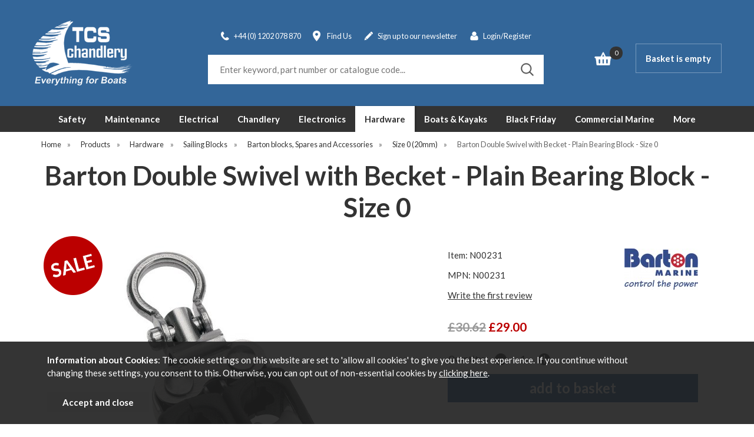

--- FILE ---
content_type: text/html;charset=UTF-8
request_url: https://www.tcschandlery.co.uk/barton-double-swivel-with-becket-plain-bearing-block-size-0/p11446
body_size: 18145
content:
<!DOCTYPE html>
<html xmlns="http://www.w3.org/1999/xhtml" lang="en" xml:lang="en">
<head>
<title>Barton Double Swivel with Becket - Plain Bearing Block - Size 0 - TCS Chandlery</title><meta name="description" content="Barton Double Swivel with Becket - Plain Bearing Block - Size 0. Barton Size 0 Double Plain Bearing Block with Swivel and Becket
A strong, lightweight range of blocks for use on dinghies and dayboats or as lead blocks on larger craft.

Sheave Size 20mm x 8mm
Max Rope... " /><meta name="keywords" content="" /><meta http-equiv="Content-Type" content="text/html; charset=utf-8" /><meta name="viewport" content="width=device-width, initial-scale=1.0" /><meta name="author" content="TCS Chandlery" /><meta name="csrf-token" content="b9db35a4b5f8807d430787d9adaab36e" /><meta name="google-site-verification" content="KlzFzJe2pXkKiTZg7uvmvI8-brFrV0Xx3Woo30tdUnY" /><meta property="og:type" content="product" />
<meta property="og:title" content="Barton Double Swivel with Becket - Plain Bearing Block - Size 0" />
<meta property="og:description" content="Barton Size 0 Double Plain Bearing Block with Swivel and Becket
A strong, lightweight range of blocks for use on dinghies and dayboats or as lead blocks on larger craft.

Sheave Size 20mm x 8mm
Max Rope Diameter: 5mm
Safe Working Load: 275kg 
Break Load:... " />
<meta property="og:url" content="https://www.tcschandlery.co.uk/barton-double-swivel-with-becket-plain-bearing-block-size-0/p11446" />
<meta property="og:site_name" content="TCS Chandlery" />
<meta property="og:price:amount" content="29.00" />
<meta property="og:price:currency" content="GBP" />
<meta property="og:availability" content="backorder" />
<meta property="og:brand" content="Barton" />
<meta property="og:image" content="https://www.tcschandlery.co.uk/images/products/large/11446_545.jpg" />
<meta property="twitter:card" content="product" />
<meta property="twitter:title" content="Barton Double Swivel with Becket - Plain Bearing Block - Size 0" />
<meta property="twitter:description" content="Barton Size 0 Double Plain Bearing Block with Swivel and Becket
A strong, lightweight range of blocks for use on dinghies and dayboats or as lead blocks on larger craft.

Sheave Size 20mm x 8mm
Max Rope Diameter: 5mm
Safe Working Load: 275kg 
Break Load:... " />
<meta property="twitter:image" content="https://www.tcschandlery.co.uk/images/products/large/11446_545.jpg" />
<meta property="twitter:label1" content="PRICE" />
<meta property="twitter:data1" content="29.00" />
<meta property="twitter:label2" content="AVAILABILITY" />
<meta property="twitter:data2" content="backorder" />
<meta property="twitter:site" content="TCS Chandlery" />
<meta property="twitter:domain" content="tcschandlery.co.uk" />
<link rel="canonical" href="https://www.tcschandlery.co.uk/barton-double-swivel-with-becket-plain-bearing-block-size-0/p11446" />
<link href="/compiled/chandlery.css?v=1744299825" rel="stylesheet" type="text/css"/><link rel="alternate stylesheet" type="text/css" media="all" href="/css/list.css" title="list" /><link href="/icons/favicon.ico" rel="shortcut icon" /><link href="/icons/favicon-32x32.png" type="image/png" rel="icon" sizes="32x32" /><link href="/icons/favicon-16x16.png" type="image/png" rel="icon" sizes="16x16" /><link href="/icons/android-chrome-192x192.png" type="image/png" rel="icon" sizes="192x192" /><link href="/icons/android-chrome-512x512.png" type="image/png" rel="icon" sizes="512x512" /><link href="/icons/apple-touch-icon.png" rel="apple-touch-icon" sizes="180x180" /><link href="/icons/safari-pinned-tab.svg" rel="mask-icon" color="#e97a19" /><meta content="/icons/mstile-150x150.png" name="msapplication-TileImage" />
<link rel="preconnect" href="https://fonts.gstatic.com">
<link href="https://fonts.googleapis.com/css2?family=Lato:ital,wght@0,400;0,700;1,400;1,700&display=swap" rel="stylesheet"> 
<meta name="msapplication-config" content="/icons/browserconfig.xml">
<meta name="theme-color" content="#336699">
<link rel="search" type="application/opensearchdescription+xml" title="Search" href="/feeds/opensearch.xml" /><script> window.dataLayer = window.dataLayer || []; function gtag(){ dataLayer.push(arguments); } gtag('consent', 'default', { ad_storage: 'denied', analytics_storage: 'denied' }); gtag('consent', 'update', { ad_storage: 'granted', analytics_storage: 'granted' }); </script><script async src="https://www.googletagmanager.com/gtag/js?id=G-5RLSZGENJ3"></script> <script> gtag('js', new Date()); gtag('config', 'G-5RLSZGENJ3', { send_page_view: true }); </script> <script> (function(i,s,o,g,r,a,m){i['GoogleAnalyticsObject']=r;i[r]=i[r]||function(){ (i[r].q=i[r].q||[]).push(arguments)},i[r].l=1*new Date();a=s.createElement(o), m=s.getElementsByTagName(o)[0];a.async=1;a.src=g;m.parentNode.insertBefore(a,m) })(window,document,'script','https://www.google-analytics.com/analytics.js','ga'); ga('create', 'UA-2101167-1', {'clientId': '8791899487.9334685320', 'cookieDomain': 'tcschandlery.co.uk'}); ga('require', 'ec'); </script> <script> (function(w,d,s,l,i){w[l]=w[l]||[];w[l].push({'gtm.start': new Date().getTime(),event:'gtm.js'});var f=d.getElementsByTagName(s)[0], j=d.createElement(s),dl=l!='dataLayer'?'&l='+l:'';j.async=true;j.src= '//www.googletagmanager.com/gtm.js?id='+i+dl;f.parentNode.insertBefore(j,f); })(window,document,'script','dataLayer','GTM-MSLWZT'); </script> 
        <script>
        // Bing tracking
        (function(w,d,t,r,u){
            var f,n,i;
            w[u]=w[u]||[],f=function(){
                var o={ti:"136017272"};
                o.q=w[u],w[u]=new UET(o),w[u].push("pageLoad")
            },
            n=d.createElement(t),n.src=r,n.async=1,n.onload=n.onreadystatechange=function(){
                var s=this.readyState;
                s && s!=="loaded" && s!=="complete" || (f(),n.onload=n.onreadystatechange=null)
            },
            i=d.getElementsByTagName(t)[0],i.parentNode.insertBefore(n,i)
        })(window,document,"script","https://bat.bing.com/bat.js","uetq");
        // Default consent
        window.uetq = window.uetq || [];
        window.uetq.push("consent", "default", {
            "ad_storage": "denied"
        });
        // Update consent
        function updateBingConsent() {
            window.uetq = window.uetq || [];
            window.uetq.push("consent", "update", {
                "ad_storage": "granted"
            });
        }        
        </script><script src="https://www.google.com/recaptcha/api.js?hl=en" type="text/javascript"></script><!-- TrustBox script -->
<script type="text/javascript" src="//widget.trustpilot.com/bootstrap/v5/tp.widget.bootstrap.min.js" async></script>
<!-- End TrustBox script -->
</head>
<body id="product" class="offcanvasbody">
<noscript><iframe src='//www.googletagmanager.com/ns.html?id=GTM-MSLWZT' height='0' width='0' style='display:none;visibility:hidden'></iframe></noscript> <a class="hide" href="#content" title="accessibility link" id="top">Skip to main content</a>
<div id="bodyinner" class="container-fluid clearfix">
<header class="container-fluid">

        
        <div id="header">

        	<div class="container">

                <div class="mobile-menu visible-xs visible-sm">
                                            <button class="menu-icon navbar-toggle offcanvas-toggle" data-toggle="offcanvas" data-target="#offcanvastarget"><img src="/images/threedot.png" alt="Mobile Menu" width="26" /></button>
                                    </div>

                <div class="mobile-search visible-xs visible-sm">
                    <a href="#" class="search-icon"><img src="/images/search_w.png" alt="Mobile Search" width="26" /></a>
                </div>

                                    <div class="mobile-basket visible-xs visible-sm">
                        <a href="/shopping-basket"><img src="/images/shopping-bag.png" alt="Mobile Shopping Basket" width="30" /></a>
                    </div>
                
                <div class="col-xl-2 col-lg-3 col-md-2 col-xs-12">
                    <a class="logo" href="/"><img src="/images/chandlery/logo.png?v=2" alt="TCS Chandlery" title="TCS Chandlery" /></a>
                </div>

                <div class="hidden-xs hidden-sm topleft col-xl-7 col-lg-6 col-md-7 hidden-print">
                                            <div id="headerlinks"><div id="contactus">
                                <a href="tel:+44 (0) 1202 078 870" title="contact"><span>+44 (0) 1202 078 870</span></a>
                            </div><div id="findus">
                                <a href="/contact-us" title="find us"><span>Find Us</span></a>
                            </div><div id="signup">
                                <a href="/mailing-list" title="mailing list"><span>Sign up to our newsletter</span></a>
                            </div><div id="account">
                                    <a href="/my-account" title="my account"><span>Login/Register</span></a>
                                </div>                            <div id="trustpilot" class="hidden-lg hidden-md">
                                <a href="https://www.trustpilot.com/review/tcschandlery.co.uk">
                                    <img src="/images/trustpilot.png" alt="trustpilot" />
                                </a>
                            </div>
                </div>
                    <div class="col-md-12 searchbox suggested">
                        <div class="search" itemscope itemtype="http://schema.org/WebSite">
                            <meta itemprop="url" content="https://www.tcschandlery.co.uk"/>
                            <form action="/search" method="post" itemprop="potentialAction" itemscope itemtype="http://schema.org/SearchAction">
                                <meta itemprop="target" content="https://www.tcschandlery.co.uk/search/{q}"/>
                                <label for="search1" class="hidelabel">Search</label><input id="search1" class="keyword mid required" name="q" type="text" placeholder="Enter keyword, part number or catalogue code..." itemprop="query-input"/> <input class="submit mid" type="image" src="/images/search.png" name="submit" alt="Search" title="Search" width="26" />
                            </form>
                        </div>
                    </div>
                                    </div>

                <div class="hidden-xs hidden-sm col-xl-3 col-lg-3 col-md-3 hidden-print topright currencyfill ">
                                                                                                <div class="col-xl-6 col-lg-6 col-md-5" id="basketsummary">
                                <a href="/shopping-basket" class="basket"><span><span class="items">0</span></span></a>                            </div>
                                                <div class="nopadding col-xl-6 col-lg-6 col-md-7">
                            <div id="basketcheckoutbutton">
                                <a href="/shopping-basket" class="mid inputbutton">Basket is empty</a>                            </div>
                        </div>
                                    </div>

          </div>
      </div>

      <nav class="tabs offcanvastabs navbar-offcanvas hidden-print" id="offcanvastarget">
      		<div class="container">
                <span id="menu-title" class="hidden-xs hidden-sm">Menu</span>
                <a href="#" id="menu-icon" class="hidden-xs hidden-sm"></a>
                    <a href="#" class="closeoffcanvas visible-xs visible-sm"><img src="/images/icon_close.png" alt="Close" width="16" /></a>    <ul id="tabwrap" class="offcanvasnavwrap">
        <li class="visible-xs visible-sm "><a class="toplevelcat" href="/">Home</a></li>

        <li><a href="/safety/c5" class="toplevelcat offcanvassubitems">Safety</a><ul class="widemenu offcanvasmenusection"><li class="col-sm-3 col-md-2 hidden-xs hidden-sm menucategoryimage"><img title="Safety" alt="Safety" src="/images/categories/5.jpg" /></li><li class="col-sm-3 col-md-2"><em class="hidden-xs hidden-sm">View by category:</em> <br class="hidden-xs hidden-sm"/><a href="/safety/storage-systems/c3087" class="mainoption">Storage Systems</a><a href="/safety/torches-and-power-banks/c2989" class="mainoption">Torches and Power Banks</a><a href="/safety/lifejackets-accessories/c637" class="mainoption">Lifejackets &amp; Accessories</a><a href="/safety/lifejackets-accessories/gas-inflation-lifejackets/c754" class="suboption">Gas Inflation Lifejackets</a><a href="/safety/lifejackets-accessories/safety-lines/c757" class="suboption">Safety Lines</a><a href="/safety/lifejackets-accessories/lifejacket-accessories/c755" class="suboption">Lifejacket Accessories</a><a href="/safety/lifejackets-accessories/foam-lifejackets/c753" class="suboption">Foam Lifejackets</a><a href="/safety/lifejackets-accessories/seago-lifejacket-re-arming-kits/c879" class="suboption">Seago Lifejacket Re-Arming Kits</a><a href="/safety/lifejackets-accessories/baltic-lifejacket-re-arming-kits/c880" class="suboption">Baltic Lifejacket Re-Arming Kits</a><a href="/safety/lifejackets-accessories/spinlock-lifejacket-re-arming-kits/c1091" class="suboption">Spinlock Lifejacket Re-Arming Kits</a><a class="suboption" href="/safety/lifejackets-accessories/c637-all">More Lifejackets & Accessories</a></li><li class="col-sm-3 col-md-2"><span class="hidden-xs hidden-sm">&nbsp;<br/></span><a href="/safety/buoyancy-aids/c602" class="mainoption">Buoyancy Aids</a><a href="/safety/buoyancy-aids/adult-sizes/c695" class="suboption">Adult Sizes</a><a href="/safety/buoyancy-aids/childjunior-sizes/c878" class="suboption">Child/Junior Sizes</a><a href="/safety/buoyancy-aids/pet-buoyancy-aids/c882" class="suboption">Pet Buoyancy Aids</a><a href="/safety/restube/c1248" class="mainoption">Restube</a><a href="/safety/liferafts/c638" class="mainoption">Liferafts</a><a href="/safety/liferafts/liferaft-servicing/c3091" class="suboption">Liferaft Servicing</a><a href="/safety/liferafts/coastal-offshore-liferafts/c758" class="suboption">Coastal &amp; Offshore Liferafts</a><a href="/safety/liferafts/iso-liferafts/c883" class="suboption">ISO Liferafts</a><a href="/safety/liferafts/leisure-raft/c1157" class="suboption">Leisure Raft</a><a class="suboption" href="/safety/liferafts/c638-all">More Liferafts</a></li><li class="col-sm-3 col-md-2"><span class="hidden-xs hidden-sm">&nbsp;<br/></span><a href="/safety/epirbs-plb/c618" class="mainoption">EPIRBS &amp; PLB</a><a href="/safety/epirbs-plb/plb-epirb-range/c718" class="suboption">PLB &amp; EPIRB Range</a><a href="/safety/distress-signals-flares/c614" class="mainoption">Distress Signals &amp; Flares</a><a href="/safety/distress-signals-flares/distress-signals-flare-packs/c710" class="suboption">Distress Signals &amp; Flare Packs</a><a href="/safety/radar-reflectors/c658" class="mainoption">Radar Reflectors</a><a href="/safety/radar-reflectors/passive-radar-reflectors/c964" class="suboption">Passive Radar Reflectors</a><a href="/safety/radar-reflectors/echomax-passive-radar-reflectors/c801" class="suboption">Echomax Passive Radar Reflectors</a><a href="/safety/radar-reflectors/echomax-radar-reflector-mounts/c963" class="suboption">Echomax Radar Reflector Mounts</a><a href="/safety/radar-reflectors/echomax-active-radar-reflectors/c962" class="suboption">Echomax Active Radar Reflectors</a></li><li class="col-sm-3 col-md-2"><span class="hidden-xs hidden-sm">&nbsp;<br/></span><a href="/safety/man-overboard/c643" class="mainoption">Man Overboard</a><a href="/safety/man-overboard/lifebuoys-rescue-slings/c1126" class="suboption">Lifebuoys &amp; Rescue Slings</a><a href="/safety/man-overboard/danbuoy/c771" class="suboption">Danbuoy</a><a href="/safety/man-overboard/general-man-overboard-equipment/c772" class="suboption">General Man Overboard Equipment</a><a href="/safety/general-safety/c736" class="mainoption">General Safety</a><a href="/safety/fire-extinguishers-fire-blankets/c734" class="mainoption">Fire Extinguishers &amp; Fire Blankets</a><a class="all mainoption" href="/safety/c5-all">All Safety</a></li><li class="col-sm-3 col-md-2"><em>Related brands:</em> <br class="hidden-xs hidden-sm"/><a href="/acr/b616">ACR</a><a href="/baltic/b55">Baltic</a><a href="/bcb/b618">BCB</a><a href="/crewsaver/b3">Crewsaver</a><a href="/echomax/b61">Echomax</a><a href="/lalizas/b91">Lalizas</a><a href="/nebo/b587">Nebo</a><a href="/plastimo/b4">Plastimo</a><a href="/seago/b1">Seago</a><a href="/spinlock/b279">Spinlock</a><a class="all" href="/brands">All Brands</a></li></ul></li><li><a href="/maintenance/c1004" class="toplevelcat offcanvassubitems">Maintenance</a><ul class="widemenu offcanvasmenusection"><li class="col-sm-3 col-md-2 hidden-xs hidden-sm menucategoryimage"><img title="Maintenance" alt="Maintenance" src="/images/categories/1004.jpg" /></li><li class="col-sm-3 col-md-2"><em class="hidden-xs hidden-sm">View by category:</em> <br class="hidden-xs hidden-sm"/><a href="/maintenance/guide-to-antifouling/c2922" class="mainoption">Guide to antifouling</a><a href="/maintenance/anodes-cathodic-protection/c1056" class="mainoption">Anodes &amp; Cathodic Protection</a><a href="/maintenance/anodes-cathodic-protection/beneteau-jeanneau-propeller-anodes/c3151" class="suboption">Beneteau / Jeanneau Propeller Anodes</a><a href="/maintenance/anodes-cathodic-protection/electro-eliminators/c3152" class="suboption">Electro Eliminators</a><a href="/maintenance/anodes-cathodic-protection/guidi-anodes/c1276" class="suboption">Guidi Anodes</a><a href="/maintenance/anodes-cathodic-protection/hanging-anodes/c3144" class="suboption">Hanging Anodes</a><a href="/maintenance/anodes-cathodic-protection/inboard-outboard-engine-anodes/c3148" class="suboption">Inboard &amp; Outboard Engine Anodes</a><a href="/maintenance/anodes-cathodic-protection/pencil-anodes/c3150" class="suboption">Pencil Anodes</a><a href="/maintenance/anodes-cathodic-protection/rod-anodes/c3153" class="suboption">Rod Anodes</a><a class="suboption" href="/maintenance/anodes-cathodic-protection/c1056-all">More Anodes & Cathodic Protection</a></li><li class="col-sm-3 col-md-2"><span class="hidden-xs hidden-sm">&nbsp;<br/></span><a href="/maintenance/antifouling-paints-varnishes-tools/c653" class="mainoption">Antifouling, Paints, Varnishes &amp; Tools</a><a href="/maintenance/antifouling-paints-varnishes-tools/antifouling/c786" class="suboption">Antifouling</a><a href="/maintenance/antifouling-paints-varnishes-tools/topside-paints/c789" class="suboption">Topside Paints</a><a href="/maintenance/antifouling-paints-varnishes-tools/primers-undercoat/c854" class="suboption">Primers &amp; Undercoat</a><a href="/maintenance/antifouling-paints-varnishes-tools/varnishes-wood-treatment/c790" class="suboption">Varnishes &amp; Wood Treatment</a><a href="/maintenance/antifouling-paints-varnishes-tools/thinners-cleaners/c788" class="suboption">Thinners &amp; Cleaners</a><a href="/maintenance/antifouling-paints-varnishes-tools/paint-varnishing-tools/c787" class="suboption">Paint &amp; Varnishing Tools</a></li><li class="col-sm-3 col-md-2"><span class="hidden-xs hidden-sm">&nbsp;<br/></span><a href="/maintenance/cleaning-maintenance-polishes-resins-sealants/c641" class="mainoption">Cleaning, Maintenance, Polishes, Resins &amp; Sealants</a><a href="/maintenance/cleaning-maintenance-polishes-resins-sealants/cleaning-tools/c764" class="suboption">Cleaning Tools</a><a href="/maintenance/cleaning-maintenance-polishes-resins-sealants/deck-covering/c765" class="suboption">Deck Covering</a><a href="/maintenance/cleaning-maintenance-polishes-resins-sealants/polishes-cleaners/c766" class="suboption">Polishes &amp; Cleaners</a><a href="/maintenance/cleaning-maintenance-polishes-resins-sealants/resins-fillers/c768" class="suboption">Resins &amp; Fillers</a><a href="/maintenance/cleaning-maintenance-polishes-resins-sealants/sealants-adhesives/c769" class="suboption">Sealants &amp; Adhesives</a><a href="/maintenance/cleaning-maintenance-polishes-resins-sealants/cerashield/c5589" class="suboption">CeraShield</a><a href="/maintenance/cleaning-maintenance-polishes-resins-sealants/wessex-chemicals/c5629" class="suboption">Wessex Chemicals</a><a href="/maintenance/tapes-coveline-stripes/c1049" class="mainoption">Tapes &amp; Coveline Stripes</a></li><li class="col-sm-3 col-md-2"><span class="hidden-xs hidden-sm">&nbsp;<br/></span><a class="all mainoption" href="/maintenance/c1004-all">All Maintenance</a></li><li class="col-sm-3 col-md-2"><em>Related brands:</em> <br class="hidden-xs hidden-sm"/><a href="/august-race/b584">August Race</a><a href="/blue-gee/b166">Blue Gee</a><a href="/bostik/b593">Bostik</a><a href="/hempel-paints/b302">Hempel Paints</a><a href="/international-paints/b13">International Paints</a><a href="/mg-duff/b190">MG Duff</a><a href="/prodec/b568">Prodec</a><a href="/seajet/b493">Seajet</a><a href="/tecnoseal/b426">Tecnoseal</a><a href="/wessex-chemicals/b501">Wessex Chemicals</a><a class="all" href="/brands">All Brands</a></li></ul></li><li><a href="/electrical/c2" class="toplevelcat offcanvassubitems">Electrical</a><ul class="widemenu offcanvasmenusection"><li class="col-sm-3 col-md-2 hidden-xs hidden-sm menucategoryimage"><img title="Electrical" alt="Electrical" src="/images/categories/2.jpg" /></li><li class="col-sm-3 col-md-2"><em class="hidden-xs hidden-sm">View by category:</em> <br class="hidden-xs hidden-sm"/><a href="/electrical/alfatronix/c1199" class="mainoption">Alfatronix</a><a href="/electrical/victron-accessories/c2996" class="mainoption">Victron Accessories</a><a href="/electrical/shore-power/c665" class="mainoption">Shore Power</a><a href="/electrical/shore-power/plugs-connectors/c814" class="suboption">Plugs &amp; Connectors</a><a href="/electrical/shore-power/shore-power-leads/c1117" class="suboption">Shore Power Leads</a><a href="/electrical/windscreen-wipers/c677" class="mainoption">Windscreen Wipers</a><a href="/electrical/windscreen-wipers/wiper-arms/c970" class="suboption">Wiper Arms</a><a href="/electrical/windscreen-wipers/wiper-blades/c971" class="suboption">Wiper Blades</a><a href="/electrical/windscreen-wipers/wiper-motors/c844" class="suboption">Wiper Motors</a></li><li class="col-sm-3 col-md-2"><span class="hidden-xs hidden-sm">&nbsp;<br/></span><a href="/electrical/lighting/c639" class="mainoption">Lighting</a><a href="/electrical/lighting/navigation-lights/c761" class="suboption">Navigation Lights</a><a href="/electrical/lighting/exterior-lighting/c759" class="suboption">Exterior Lighting</a><a href="/electrical/lighting/interior-lighting/c760" class="suboption">Interior Lighting</a><a href="/electrical/lighting/bulbs-and-lighting-accessories/c1114" class="suboption">Bulbs and Lighting Accessories</a><a href="/electrical/switch-panels-distribution/c615" class="mainoption">Switch Panels &amp; Distribution</a><a href="/electrical/switch-panels-distribution/switch-panels/c713" class="suboption">Switch Panels</a><a href="/electrical/switch-panels-distribution/switches/c907" class="suboption">Switches</a><a href="/electrical/switch-panels-distribution/relays-diodes/c886" class="suboption">Relays &amp; Diodes</a><a href="/electrical/switch-panels-distribution/battery-switches/c711" class="suboption">Battery Switches</a><a href="/electrical/switch-panels-distribution/busbars-circuit-protection/c712" class="suboption">Busbars &amp; Circuit Protection</a><a href="/electrical/switch-panels-distribution/plugs-socket/c906" class="suboption">Plugs &amp; Socket</a><a class="suboption" href="/electrical/switch-panels-distribution/c615-all">More Switch Panels & Distribution</a></li><li class="col-sm-3 col-md-2"><span class="hidden-xs hidden-sm">&nbsp;<br/></span><a href="/electrical/battery-chargers/c600" class="mainoption">Battery Chargers</a><a href="/electrical/battery-chargers/victron-battery-chargers/c2995" class="suboption">Victron Battery Chargers</a><a href="/electrical/battery-chargers/mastervolt-battery-chargers/c1020" class="suboption">Mastervolt Battery Chargers</a><a href="/electrical/battery-chargers/sterling-power-chargers/c694" class="suboption">Sterling Power Chargers</a><a href="/electrical/battery-chargers/dometic-battery-chargers/c928" class="suboption">Dometic Battery Chargers</a><a href="/electrical/renewable-energy/c659" class="mainoption">Renewable Energy</a><a href="/electrical/renewable-energy/folding-monocrystalline-solar-panels/c5598" class="suboption">Folding Monocrystalline Solar Panels</a><a href="/electrical/renewable-energy/fully-flexible-swedish-made-cigs-solar-panels/c5596" class="suboption">Fully Flexible - Swedish Made CIGS Solar Panels</a><a href="/electrical/renewable-energy/high-voltage-monocrystalline-rigid-solar-panels/c5595" class="suboption">High Voltage Monocrystalline Rigid Solar Panels</a><a href="/electrical/renewable-energy/mppt-solar-charger-controllers/c5601" class="suboption">MPPT Solar Charger Controllers</a><a href="/electrical/renewable-energy/rigid-solar-panels/c5594" class="suboption">Rigid Solar Panels</a><a href="/electrical/renewable-energy/semi-flexible-monocrystalline-solar-panels/c5597" class="suboption">Semi-Flexible Monocrystalline Solar Panels</a><a class="suboption" href="/electrical/renewable-energy/c659-all">More Renewable Energy</a></li><li class="col-sm-3 col-md-2"><span class="hidden-xs hidden-sm">&nbsp;<br/></span><a href="/electrical/batteries/c1073" class="mainoption">Batteries</a><a href="/electrical/cable-connectors/c603" class="mainoption">Cable &amp; Connectors</a><a href="/electrical/cable-connectors/battery-terminal-crimp-terminals/c934" class="suboption">Battery Terminal &amp; Crimp Terminals</a><a href="/electrical/cable-connectors/cable-glands/c696" class="suboption">Cable Glands</a><a href="/electrical/cable-connectors/tinned-electrical-cable/c932" class="suboption">Tinned Electrical Cable</a><a href="/electrical/dc-to-ac-inverters/c610" class="mainoption">DC to AC Inverters</a><a href="/electrical/dc-to-ac-inverters/pure-sinewave-power-inverter/c931" class="suboption">Pure Sinewave Power Inverter</a><a href="/electrical/dc-to-ac-inverters/waeco-modified-sinewave-inverters/c930" class="suboption">Waeco Modified Sinewave Inverters</a><a href="/electrical/horns/c629" class="mainoption">Horns</a><a href="/electrical/horns/compact-electric-horns/c1115" class="suboption">Compact Electric Horns</a><a href="/electrical/horns/electric-trumpet-horns/c741" class="suboption">Electric Trumpet Horns</a><a class="all mainoption" href="/electrical/c2-all">All Electrical</a></li><li class="col-sm-3 col-md-2"><em>Related brands:</em> <br class="hidden-xs hidden-sm"/><a href="/alfatronix/b576">alfatronix</a><a href="/aquafax/b253">Aquafax</a><a href="/blue-sea/b176">Blue Sea</a><a href="/cquip/b222">C.Quip</a><a href="/lalizas/b91">Lalizas</a><a href="/marinco/b82">Marinco</a><a href="/photonic-universe/b605">Photonic Universe</a><a href="/solar-technology/b582">Solar Technology</a><a href="/vetus/b134">Vetus</a><a href="/victron/b588">Victron</a><a class="all" href="/brands">All Brands</a></li></ul></li><li><a href="/chandlery/c4" class="toplevelcat offcanvassubitems">Chandlery</a><ul class="widemenu offcanvasmenusection"><li class="col-sm-3 col-md-2 hidden-xs hidden-sm menucategoryimage"><img title="Chandlery" alt="Chandlery" src="/images/categories/4.jpg" /></li><li class="col-sm-3 col-md-2"><em class="hidden-xs hidden-sm">View by category:</em> <br class="hidden-xs hidden-sm"/><a href="/chandlery/galley/c622" class="mainoption">Galley</a><a href="/chandlery/galley/boat-cookers/c721" class="suboption">Boat Cookers</a><a href="/chandlery/galley/boat-bbqs/c720" class="suboption">Boat BBQ's</a><a href="/chandlery/galley/dometic/c1183" class="suboption">Dometic</a><a href="/chandlery/galley/gas-fittings/c722" class="suboption">Gas Fittings</a><a href="/chandlery/galley/kettles-pans/c723" class="suboption">Kettles &amp; Pans</a><a href="/chandlery/galley/boat-tableware/c725" class="suboption">Boat Tableware</a><a href="/chandlery/galley/fridges-refrigeration/c724" class="suboption">Fridges &amp; Refrigeration</a><a href="/chandlery/galley/coolboxes/c1008" class="suboption">Coolboxes</a><a href="/chandlery/heating-ventilation/c628" class="mainoption">Heating &amp; Ventilation</a><a href="/chandlery/heating-ventilation/bedding-dry-mat/c2999" class="suboption">Bedding Dry Mat</a><a href="/chandlery/heating-ventilation/cabin-heating-moisture-control/c737" class="suboption">Cabin Heating &amp; Moisture Control</a><a href="/chandlery/heating-ventilation/fans-demisters/c738" class="suboption">Fans &amp; Demisters</a><a href="/chandlery/heating-ventilation/warm-air-heating/c740" class="suboption">Warm Air Heating</a><a href="/chandlery/heating-ventilation/vents/c739" class="suboption">Vents</a></li><li class="col-sm-3 col-md-2"><span class="hidden-xs hidden-sm">&nbsp;<br/></span><a href="/chandlery/anchoring-mooring/c595" class="mainoption">Anchoring &amp; Mooring</a><a href="/chandlery/anchoring-mooring/floats-pickup-and-marker-buoys/c5633" class="suboption">Floats, Pickup and Marker Buoys</a><a href="/chandlery/anchoring-mooring/anchors-warps/c959" class="suboption">Anchors &amp; Warps</a><a href="/chandlery/anchoring-mooring/anchor-windlasses/c679" class="suboption">Anchor Windlasses</a><a href="/chandlery/anchoring-mooring/anchor-windlass-accessories/c958" class="suboption">Anchor Windlass Accessories</a><a href="/chandlery/anchoring-mooring/chains-swivels/c680" class="suboption">Chains &amp; Swivels</a><a href="/chandlery/anchoring-mooring/fenders-buoys/c683" class="suboption">Fenders &amp; Buoys</a><a href="/chandlery/anchoring-mooring/boat-hooks-mooring-compensators/c681" class="suboption">Boat Hooks &amp; Mooring Compensators</a><a href="/chandlery/anchoring-mooring/mooring-lines/c1038" class="suboption">Mooring Lines</a><a href="/chandlery/anchoring-mooring/wilks-pvc-fendering/c1102" class="suboption">Wilks PVC Fendering</a><a href="/chandlery/compasses-binoculars/c608" class="mainoption">Compasses &amp; Binoculars</a><a href="/chandlery/compasses-binoculars/binoculars-wind-meters/c1054" class="suboption">Binoculars &amp; Wind Meters</a><a href="/chandlery/compasses-binoculars/fixed-compasses/c707" class="suboption">Fixed Compasses</a><a href="/chandlery/compasses-binoculars/handheld-compasses/c708" class="suboption">Handheld Compasses</a><a href="/chandlery/compasses-binoculars/compass-accessories/c1033" class="suboption">Compass Accessories</a></li><li class="col-sm-3 col-md-2"><span class="hidden-xs hidden-sm">&nbsp;<br/></span><a href="/chandlery/clocks-barometers-watches/c606" class="mainoption">Clocks, Barometers &amp; Watches</a><a href="/chandlery/clocks-barometers-watches/sailing-watches/c702" class="suboption">Sailing Watches</a><a href="/chandlery/clocks-barometers-watches/clocks-barometers/c704" class="suboption">Clocks &amp; Barometers</a><a href="/chandlery/books-charts/c6" class="mainoption">Books &amp; Charts</a><a href="/chandlery/books-charts/almanacs/c594" class="suboption">Almanacs</a><a href="/chandlery/books-charts/charts-folios/c605" class="suboption">Charts &amp; Folios</a><a href="/chandlery/books-charts/logbooks/c640" class="suboption">Logbooks</a><a href="/chandlery/books-charts/pilots-guides/c654" class="suboption">Pilots &amp; Guides</a><a href="/chandlery/books-charts/seamanship-learning/c663" class="suboption">Seamanship &amp; Learning</a><a href="/chandlery/books-charts/chart-table-instruments/c953" class="suboption">Chart Table Instruments</a><a href="/chandlery/books-charts/narrative/c1055" class="suboption">Narrative</a><a href="/chandlery/flags-flag-staffs/c619" class="mainoption">Flags &amp; Flag Staffs</a><a href="/chandlery/flags-flag-staffs/bases-staffs/c924" class="suboption">Bases &amp; Staffs</a><a href="/chandlery/flags-flag-staffs/red-ensigns/c925" class="suboption">Red Ensigns</a><a href="/chandlery/flags-flag-staffs/signal-flags-courtesy-flags/c926" class="suboption">Signal Flags &amp; Courtesy Flags</a></li><li class="col-sm-3 col-md-2"><span class="hidden-xs hidden-sm">&nbsp;<br/></span><a href="/chandlery/general-chandlery/c623" class="mainoption">General Chandlery</a><a href="/chandlery/general-chandlery/folding-bikes/c1089" class="suboption">Folding Bikes</a><a href="/chandlery/general-chandlery/hatch-covers-blinds/c730" class="suboption">Hatch Covers &amp; Blinds</a><a href="/chandlery/general-chandlery/cockpit-tables/c890" class="suboption">Cockpit Tables</a><a href="/chandlery/general-chandlery/halyard-bags-storage-nets/c729" class="suboption">Halyard Bags &amp; Storage Nets</a><a href="/chandlery/general-chandlery/awnings-covers/c726" class="suboption">Awnings &amp; Covers</a><a href="/chandlery/general-chandlery/seats-pedestals/c732" class="suboption">Seats &amp; Pedestals</a><a href="/chandlery/general-chandlery/boat-covers/c1005" class="suboption">Boat Covers</a><a href="/chandlery/general-chandlery/cushions-bedding-dry-mat/c727" class="suboption">Cushions &amp; Bedding Dry Mat</a><a href="/chandlery/general-chandlery/fishing/c728" class="suboption">Fishing</a><a href="/chandlery/general-chandlery/oars-paddles/c885" class="suboption">Oars &amp; Paddles</a><a href="/chandlery/general-chandlery/waterproof-cases/c733" class="suboption">Waterproof Cases</a><a href="/chandlery/general-chandlery/knives-and-multitools/c1112" class="suboption">Knives and Multitools</a><a href="/chandlery/general-chandlery/wind-indicators/c871" class="suboption">Wind Indicators</a><a href="/chandlery/rope-rigging/c660" class="mainoption">Rope &amp; Rigging</a><a href="/chandlery/rope-rigging/bosuns-chairs/c1134" class="suboption">Bosuns Chairs</a><a href="/chandlery/rope-rigging/dinghy-yacht-rope/c808" class="suboption">Dinghy &amp; Yacht Rope</a><a href="/chandlery/rope-rigging/mooring-lines/c1039" class="suboption">Mooring lines</a><a href="/chandlery/rope-rigging/general-purpose-rope/c1043" class="suboption">General Purpose Rope</a><a class="suboption" href="/chandlery/rope-rigging/c660-all">More Rope & Rigging</a></li><li class="col-sm-3 col-md-2"><span class="hidden-xs hidden-sm">&nbsp;<br/></span><a href="/chandlery/trailer-spares/c670" class="mainoption">Trailer Spares</a><a href="/chandlery/trailer-spares/towballs-couplings/c829" class="suboption">Towballs &amp; Couplings</a><a href="/chandlery/trailer-spares/lighting-boards/c826" class="suboption">Lighting Boards</a><a href="/chandlery/trailer-spares/brackets-rollers/c824" class="suboption">Brackets &amp; Rollers</a><a href="/chandlery/trailer-spares/jockey-wheels/c825" class="suboption">Jockey Wheels</a><a href="/chandlery/trailer-spares/trailer-winches/c830" class="suboption">Trailer Winches</a><a href="/chandlery/trailer-spares/wheels/c831" class="suboption">Wheels</a><a href="/chandlery/trailer-spares/trailer-straps-tie-downs/c1121" class="suboption">Trailer Straps &amp; Tie Downs</a><a href="/chandlery/waterski/c675" class="mainoption">Waterski</a><a href="/chandlery/waterski/ski-tubes-towables/c842" class="suboption">Ski Tubes &amp; Towables</a><a href="/chandlery/waterski/ski-lines-accessories/c841" class="suboption">Ski Lines &amp; Accessories</a><a class="all mainoption" href="/chandlery/c4-all">All Chandlery</a></li></ul></li><li><a href="/electronics/c10" class="toplevelcat offcanvassubitems">Electronics</a><ul class="widemenu offcanvasmenusection"><li class="col-sm-3 col-md-2 hidden-xs hidden-sm menucategoryimage"><img title="Electronics" alt="Electronics" src="/images/categories/10.jpg" /></li><li class="col-sm-3 col-md-2"><em class="hidden-xs hidden-sm">View by category:</em> <br class="hidden-xs hidden-sm"/><a href="/electronics/augmented-reality-ar/c1246" class="mainoption">Augmented reality (AR)</a><a href="/electronics/cameras-and-monitoring-equipment/c1243" class="mainoption">Cameras and Monitoring Equipment</a><a href="/electronics/digital-yacht/c1204" class="mainoption">Digital Yacht</a><a href="/electronics/navigation/c646" class="mainoption">Navigation</a><a href="/electronics/navigation/bg-chartplotters/c5669" class="suboption">B&amp;G Chartplotters</a><a href="/electronics/navigation/garmin-chartplotters/c1190" class="suboption">Garmin Chartplotters</a><a href="/electronics/navigation/raymarine-chartplotters/c1133" class="suboption">Raymarine Chartplotters</a><a href="/electronics/navigation/chartplotter-accessories/c1149" class="suboption">Chartplotter accessories</a><a href="/electronics/navigation/handheld-gpschartplotters/c778" class="suboption">Handheld GPS/Chartplotters</a><a href="/electronics/onboard-entertainment/c596" class="mainoption">Onboard Entertainment</a><a href="/electronics/onboard-entertainment/amplifiers/c2946" class="suboption">Amplifiers</a><a href="/electronics/onboard-entertainment/dynamat/c5591" class="suboption">Dynamat</a><a href="/electronics/onboard-entertainment/head-units/c5665" class="suboption">Head Units</a><a href="/electronics/onboard-entertainment/televisions/c687" class="suboption">Televisions</a><a href="/electronics/onboard-entertainment/tv-antennas/c688" class="suboption">TV Antennas</a><a href="/electronics/onboard-entertainment/satellite-tv-antennas/c684" class="suboption">Satellite TV Antennas</a><a href="/electronics/onboard-entertainment/stereo-systems/c685" class="suboption">Stereo Systems</a><a href="/electronics/onboard-entertainment/subwoofers/c2944" class="suboption">Subwoofers</a><a href="/electronics/onboard-entertainment/speakers/c686" class="suboption">Speakers</a><a class="suboption" href="/electronics/onboard-entertainment/c596-all">More Onboard Entertainment</a></li><li class="col-sm-3 col-md-2"><span class="hidden-xs hidden-sm">&nbsp;<br/></span><a href="/electronics/fishfinders/c667" class="mainoption">Fishfinders</a><a href="/electronics/fishfinders/furuno/c1202" class="suboption">Furuno</a><a href="/electronics/fishfinders/raymarine/c1132" class="suboption">Raymarine</a><a href="/electronics/fishfinders/lowrance/c1127" class="suboption">Lowrance</a><a href="/electronics/fishfinders/humminbird/c1128" class="suboption">Humminbird</a><a href="/electronics/fishfinders/garmin-fishfinders/c815" class="suboption">Garmin Fishfinders</a><a href="/electronics/radar/c657" class="mainoption">Radar</a><a href="/electronics/radar/bg-radar/c5668" class="suboption">B&amp;G Radar</a><a href="/electronics/radar/furuno-radar/c1201" class="suboption">Furuno Radar</a><a href="/electronics/radar/garmin-radar/c1200" class="suboption">Garmin Radar</a><a href="/electronics/radar/radar-accessories/c1159" class="suboption">Radar accessories</a><a href="/electronics/radar/raymarine-radar/c1160" class="suboption">Raymarine Radar</a><a href="/electronics/ais/c593" class="mainoption">AIS</a><a href="/electronics/ais/receivers/c678" class="suboption">Receivers</a><a href="/electronics/ais/transponders/c846" class="suboption">Transponders</a></li><li class="col-sm-3 col-md-2"><span class="hidden-xs hidden-sm">&nbsp;<br/></span><a href="/electronics/instruments/c634" class="mainoption">Instruments</a><a href="/electronics/instruments/bg/c5667" class="suboption">B&amp;G</a><a href="/electronics/instruments/furuno-instruments/c3095" class="suboption">Furuno Instruments</a><a href="/electronics/instruments/garmin-instruments/c3092" class="suboption">Garmin Instruments</a><a href="/electronics/instruments/raymarine-instruments/c1140" class="suboption">Raymarine Instruments</a><a href="/electronics/instruments/nasa-instruments/c748" class="suboption">Nasa Instruments</a><a href="/electronics/instruments/nasa-accessories/c869" class="suboption">Nasa Accessories</a><a href="/electronics/instruments/handheld-anemometers/c701" class="suboption">Handheld Anemometers</a><a href="/electronics/vhf-radio-communication/c672" class="mainoption">VHF Radio &amp; Communication</a><a href="/electronics/vhf-radio-communication/fixed-vhfs/c835" class="suboption">Fixed VHF's</a><a href="/electronics/vhf-radio-communication/handheld-vhfs/c836" class="suboption">Handheld VHF's</a><a href="/electronics/vhf-radio-communication/vhf-accessories/c837" class="suboption">VHF Accessories</a><a href="/electronics/aerials-antennas-connectors/c671" class="mainoption">Aerials, Antennas &amp; Connectors</a><a href="/electronics/aerials-antennas-connectors/antennas/c833" class="suboption">Antennas</a><a href="/electronics/aerials-antennas-connectors/antenna-mounts/c832" class="suboption">Antenna Mounts</a><a href="/electronics/aerials-antennas-connectors/splitters-plugs-sockets/c834" class="suboption">Splitters, Plugs &amp; Sockets</a></li><li class="col-sm-3 col-md-2"><span class="hidden-xs hidden-sm">&nbsp;<br/></span><a href="/electronics/autopilots/c597" class="mainoption">Autopilots</a><a href="/electronics/autopilots/bg/c5666" class="suboption">B&amp;G</a><a href="/electronics/autopilots/furuno-autopilot/c3094" class="suboption">Furuno Autopilot</a><a href="/electronics/autopilots/garmin-autopilots/c3093" class="suboption">Garmin Autopilots</a><a href="/electronics/autopilots/raymarine-autopilot-controls/c1173" class="suboption">Raymarine Autopilot Controls</a><a href="/electronics/autopilots/raymarine-autopilot-drive-units/c1175" class="suboption">Raymarine Autopilot drive units</a><a href="/electronics/autopilots/autopilot-packs/c1164" class="suboption">Autopilot Packs</a><a href="/electronics/autopilots/hy-pro-drive-autopilot-hydraulic-steering-components/c5609" class="suboption">Hy-Pro Drive Autopilot Hydraulic Steering Components</a><a href="/electronics/autopilots/cockpit-tillerpilots/c693" class="suboption">Cockpit Tillerpilots</a><a href="/electronics/autopilots/autopilot-accessories/c1166" class="suboption">Autopilot accessories</a><a href="/electronics/transducers/c1161" class="mainoption">Transducers</a><a href="/electronics/transducers/furuno-transducers/c1203" class="suboption">Furuno Transducers</a><a href="/electronics/transducers/raymarine-transducers/c1196" class="suboption">Raymarine Transducers</a><a href="/electronics/transducers/garmin-transducers/c866" class="suboption">Garmin Transducers</a><a href="/electronics/cables-accessories/c604" class="mainoption">Cables &amp; Accessories</a><a href="/electronics/cables-accessories/nmea-2000-instruments/c1197" class="suboption">NMEA 2000 Instruments</a><a href="/electronics/cables-accessories/garmin-handheld-gps-accessories/c859" class="suboption">Garmin Handheld GPS Accessories</a><a href="/electronics/cables-accessories/garmin-brackets-covers-power-cables/c697" class="suboption">Garmin Brackets, Covers &amp; Power Cables</a><a href="/electronics/cables-accessories/garmin-nmea-2000-cables/c863" class="suboption">Garmin NMEA 2000 Cables</a><a class="suboption" href="/electronics/cables-accessories/c604-all">More Cables & Accessories</a></li><li class="col-sm-3 col-md-2"><span class="hidden-xs hidden-sm">&nbsp;<br/></span><a href="/electronics/electronic-charts/c617" class="mainoption">Electronic Charts</a><a href="/electronics/electronic-charts/raymarine-lighthouse-charts/c1150" class="suboption">Raymarine Lighthouse charts</a><a href="/electronics/electronic-charts/navionics/c1162" class="suboption">Navionics</a><a href="/electronics/electronic-charts/furuno-time-zero/c3096" class="suboption">Furuno Time Zero</a><a href="/electronics/electronic-charts/garmin-charts/c1147" class="suboption">Garmin Charts</a><a href="/electronics/electronic-charts/garmin-bluechart-g3-regular-area-chart/c715" class="suboption">Garmin BlueChart G3 - Regular Area Chart</a><a href="/electronics/electronic-charts/garmin-bluechart-g3-vision-small-area-chart/c1035" class="suboption">Garmin BlueChart G3 Vision - Small Area Chart</a><a href="/electronics/electronic-charts/garmin-bluechart-g3-vision-regular-area-chart/c1034" class="suboption">Garmin BlueChart G3 Vision - Regular Area Chart</a><a href="/electronics/electronic-charts/garmin-bluechart-g3-vision-large-area-chart/c1036" class="suboption">Garmin BlueChart G3 Vision - Large Area Chart</a><a href="/electronics/electronic-charts/garmin-navionics-navionics-vision/c1130" class="suboption">Garmin Navionics+ &amp; Navionics Vision+</a><a class="all mainoption" href="/electronics/c10-all">All Electronics</a></li></ul></li><li class="current"><a href="/hardware/c7" class="toplevelcat offcanvassubitems">Hardware</a><ul class="widemenu offcanvasmenusection"><li class="col-sm-3 col-md-2 hidden-xs hidden-sm menucategoryimage"><img title="Hardware" alt="Hardware" src="/images/categories/7.jpg" /></li><li class="col-sm-3 col-md-2"><em class="hidden-xs hidden-sm">View by category:</em> <br class="hidden-xs hidden-sm"/><a href="/hardware/deck-hardware/c612" class="mainoption">Deck Hardware</a><a href="/hardware/grab-rails/c626" class="mainoption">Grab Rails</a><a href="/hardware/sailing-blocks/c601" class="mainoption">Sailing Blocks</a><a href="/hardware/sailing-blocks/barton-blocks-spares-and-accessories/c1247" class="suboption">Barton blocks, Spares and Accessories</a><a href="/hardware/sailing-blocks/harken/c1206" class="suboption">Harken</a><a href="/hardware/sailing-blocks/lewmar-syncro-blocks/c889" class="suboption">Lewmar Syncro Blocks</a><a href="/hardware/sailing-blocks/ronstan/c1070" class="suboption">Ronstan</a><a href="/hardware/sailing-blocks/rwo/c1071" class="suboption">RWO</a><a href="/hardware/sailing-blocks/seasure/c1072" class="suboption">Seasure</a></li><li class="col-sm-3 col-md-2"><span class="hidden-xs hidden-sm">&nbsp;<br/></span><a href="/hardware/sail-handling/c662" class="mainoption">Sail Handling</a><a href="/hardware/sail-handling/traveller-track/c3071" class="suboption">Traveller &amp; Track</a><a href="/hardware/sail-handling/headsail-reefing-furling/c813" class="suboption">Headsail Reefing &amp; Furling</a><a href="/hardware/sail-handling/mainsail-control/c1059" class="suboption">Mainsail Control</a><a href="/hardware/sail-handling/headsail-genoa-control/c1060" class="suboption">Headsail &amp; Genoa Control</a><a href="/hardware/sheet-winches/c664" class="mainoption">Sheet Winches</a><a href="/hardware/sheet-winches/barton-winches/c3141" class="suboption">Barton Winches</a><a href="/hardware/sheet-winches/harken-winches/c2972" class="suboption">Harken Winches</a><a href="/hardware/sheet-winches/ronstan-electric-winches-conversions/c1245" class="suboption">RONSTAN Electric Winches &amp; Conversions</a><a href="/hardware/sheet-winches/ronstan-sheet-winches/c1244" class="suboption">RONSTAN Sheet Winches</a><a href="/hardware/sheet-winches/winches-accessories/c3077" class="suboption">Winches &amp; Accessories</a><a href="/hardware/sheet-winches/lewmar-sheet-winches/c967" class="suboption">Lewmar Sheet Winches</a><a class="suboption" href="/hardware/sheet-winches/c664-all">More Sheet Winches</a></li><li class="col-sm-3 col-md-2"><span class="hidden-xs hidden-sm">&nbsp;<br/></span><a href="/hardware/cleats-fairleads-clutches-tillers/c607" class="mainoption">Cleats, Fairleads, Clutches &amp; Tillers,</a><a href="/hardware/cleats-fairleads-clutches-tillers/harken-cam-bases/c2985" class="suboption">Harken Cam Bases</a><a href="/hardware/cleats-fairleads-clutches-tillers/clamcleat/c2988" class="suboption">Clamcleat</a><a href="/hardware/cleats-fairleads-clutches-tillers/cam-cleats/c884" class="suboption">Cam Cleats</a><a href="/hardware/cleats-fairleads-clutches-tillers/control-cleats-jammers/c986" class="suboption">Control Cleats &amp; Jammers</a><a href="/hardware/cleats-fairleads-clutches-tillers/deck-cleats/c705" class="suboption">Deck Cleats</a><a href="/hardware/cleats-fairleads-clutches-tillers/deck-organisers/c985" class="suboption">Deck Organisers</a><a href="/hardware/cleats-fairleads-clutches-tillers/rope-clutches/c984" class="suboption">Rope Clutches</a><a href="/hardware/cleats-fairleads-clutches-tillers/tiller-extensions/c706" class="suboption">Tiller Extensions</a><a href="/hardware/ladders-platforms-davits/c636" class="mainoption">Ladders, Platforms &amp; Davits</a></li><li class="col-sm-3 col-md-2"><span class="hidden-xs hidden-sm">&nbsp;<br/></span><a href="/hardware/deck-inspection-hatches/c627" class="mainoption">Deck &amp; Inspection Hatches</a><a href="/hardware/deck-inspection-hatches/deck-hatches/c1099" class="suboption">Deck Hatches</a><a href="/hardware/deck-inspection-hatches/access-inspection-hatches/c1100" class="suboption">Access &amp; Inspection Hatches</a><a href="/hardware/deck-inspection-hatches/hatch-spares/c1101" class="suboption">Hatch Spares</a><a href="/hardware/cabin-hardware/c877" class="mainoption">Cabin Hardware</a><a href="/hardware/hinges/c1010" class="mainoption">Hinges</a><a href="/hardware/deck-fillers/c611" class="mainoption">Deck Fillers</a><a href="/hardware/dinghy-sailing-equipment/c613" class="mainoption">Dinghy Sailing Equipment</a><a href="/hardware/dinghy-sailing-equipment/barton-dinghy-sail-control/c3078" class="suboption">Barton Dinghy Sail Control</a><a href="/hardware/dinghy-sailing-equipment/transom-rudder-accessories/c3086" class="suboption">Transom &amp; Rudder Accessories</a><a href="/hardware/canopy-accessories/c1041" class="mainoption">Canopy Accessories</a></li><li class="col-sm-3 col-md-2"><span class="hidden-xs hidden-sm">&nbsp;<br/></span><a href="/hardware/a4-stainless-steel-fixings/c997" class="mainoption">A4 Stainless Steel Fixings</a><a href="/hardware/a4-stainless-steel-fixings/a4-stainless-steel-fixings/c1000" class="suboption">A4 Stainless Steel Fixings</a><a class="all mainoption" href="/hardware/c7-all">All Hardware</a></li></ul></li><li><a href="/boats-kayaks/c9" class="toplevelcat offcanvassubitems">Boats & Kayaks</a><ul class="widemenu offcanvasmenusection"><li class="col-sm-3 col-md-2 hidden-xs hidden-sm menucategoryimage"><img title="Boats & Kayaks" alt="Boats & Kayaks" src="/images/categories/9.jpg" /></li><li class="col-sm-3 col-md-2"><em class="hidden-xs hidden-sm">View by category:</em> <br class="hidden-xs hidden-sm"/><a href="/boats-kayaks/inflatable-boats-tenders/c632" class="mainoption">Inflatable Boats &amp; Tenders</a><a href="/boats-kayaks/inflatable-boats-tenders/other-inflatable-tenders/c1176" class="suboption">Other inflatable tenders</a><a href="/boats-kayaks/inflatable-boats-tenders/seago-inflatable-tenders/c746" class="suboption">Seago Inflatable Tenders</a><a href="/boats-kayaks/inflatable-boats-tenders/wavelinewaveco-inflatable-tenders/c849" class="suboption">Waveline/WavEco Inflatable Tenders</a><a href="/boats-kayaks/inflatable-boats-tenders/talamex-inflatable-tenders/c1061" class="suboption">Talamex Inflatable Tenders</a></li><li class="col-sm-3 col-md-2"><span class="hidden-xs hidden-sm">&nbsp;<br/></span><a href="/boats-kayaks/inflatable-boat-accessories/c631" class="mainoption">Inflatable Boat Accessories</a><a href="/boats-kayaks/inflatable-boat-accessories/fabric-and-paints/c3125" class="suboption">Fabric and Paints</a><a href="/boats-kayaks/inflatable-boat-accessories/handles-fittings-and-cleats/c3114" class="suboption">Handles, Fittings and Cleats</a><a href="/boats-kayaks/inflatable-boat-accessories/keel-protection/c3113" class="suboption">Keel Protection</a><a href="/boats-kayaks/inflatable-boat-accessories/rubbing-strake/c3117" class="suboption">Rubbing Strake</a><a href="/boats-kayaks/inflatable-boat-accessories/seats-consoles-and-helms/c3116" class="suboption">Seats, Consoles and Helms</a><a href="/boats-kayaks/inflatable-boat-accessories/specialist-rib-cleaners-and-protections/c3124" class="suboption">Specialist RIB Cleaners and Protections</a><a class="suboption" href="/boats-kayaks/inflatable-boat-accessories/c631-all">More Inflatable Boat Accessories</a></li><li class="col-sm-3 col-md-2"><span class="hidden-xs hidden-sm">&nbsp;<br/></span><a href="/boats-kayaks/inflatable-air-platform/c1169" class="mainoption">Inflatable Air Platform</a><a href="/boats-kayaks/inflatable-kayaks/c635" class="mainoption">Inflatable Kayaks</a><a href="/boats-kayaks/stand-up-paddle-board-sup/c1092" class="mainoption">Stand Up Paddle Board (SUP)</a><a href="/boats-kayaks/oars-paddles/c648" class="mainoption">Oars &amp; Paddles</a><a href="/boats-kayaks/oars-paddles/ibs/c3121" class="suboption">IBS</a><a href="/boats-kayaks/oars-paddles/kayak-paddles-accessories/c781" class="suboption">Kayak Paddles &amp; Accessories</a><a class="all mainoption" href="/boats-kayaks/c9-all">All Boats & Kayaks</a></li><li class="col-sm-3 col-md-2"><em>Related brands:</em> <br class="hidden-xs hidden-sm"/><a href="/august-race/b584">August Race</a><a href="/bravo/b183">Bravo</a><a href="/ibs/b592">IBS</a><a href="/lalizas/b91">Lalizas</a><a href="/polymarine/b184">Polymarine</a><a href="/restube-/b580">Restube </a><a href="/seago/b1">Seago</a><a href="/talamex/b505">Talamex</a><a href="/tcs-chandlery/b6">TCS Chandlery</a><a href="/waveline/b336">Waveline</a><a class="all" href="/brands">All Brands</a></li>                            <li class="col-sm-3 col-md-2 hidden-xs hidden-sm">
                                <div class="productframe">
                                    <div class="featimage">
                                        <a href="/sevylor-colorado-inflatable-kayak-paddle-kit-offer/p15141" class="thumbimagewrap" style="max-width: 120px; min-height: 120px;"><img src="/images/products/small/15141_6275.jpg" alt="Sevylor Colorado Inflatable Kayak &amp; Paddle Kit - Offer" title="Sevylor Colorado Inflatable Kayak &amp; Paddle Kit - Offer" style="max-width: 100%; max-height: 120px;"  class="thumb1" /><img src="/images/products/small/15141_6276.jpg" alt="Sevylor Colorado Inflatable Kayak &amp; Paddle Kit - Offer" title="Sevylor Colorado Inflatable Kayak &amp; Paddle Kit - Offer" style="max-width: 100%; max-height: 120px;"  class="thumb2" /><div class="overlay"><div class="percenttext">14%<br/><span>off</span></div><img src="/images/overlays/3_percent.png" alt="Percent Off" style="max-width: 62px" /></div></a>                                    </div>
                                    <div class="name">
                                        <a href="/sevylor-colorado-inflatable-kayak-paddle-kit-offer/p15141">Sevylor Colorado Inflatable Kayak &amp; Paddle Kit - Offer</a>
                                        <span class="price"><span class='grey strike'>&pound;430.00</span> <span class='red'>&pound;369.00</span></span>
                                    </div>
                                </div>
                            </li>
                        </ul></li><li><a href="/black-friday/c1026" class="toplevelcat offcanvassubitems">Black Friday</a><ul class="widemenu offcanvasmenusection"><li class="col-sm-3 col-md-2"><em class="hidden-xs hidden-sm">View by category:</em> <br class="hidden-xs hidden-sm"/><a href="/black-friday/nauticclean/c5719" class="mainoption">Nauticclean</a><a href="/black-friday/raymarine-black-friday-offers/c2924" class="mainoption">RAYMARINE BLACK FRIDAY OFFERS</a><a href="/black-friday/ronstan-sheet-winches/c5706" class="mainoption">Ronstan Sheet Winches</a><a href="/black-friday/clearance-chandlery/c1052" class="mainoption">Clearance Chandlery</a><a href="/black-friday/deck-footwear/c5707" class="mainoption">Deck Footwear</a></li><li class="col-sm-3 col-md-2"><span class="hidden-xs hidden-sm">&nbsp;<br/></span><a href="/black-friday/kicker-marine/c5708" class="mainoption">Kicker Marine</a><a href="/black-friday/kicker-marine/tower-speakers/c5709" class="suboption">Tower Speakers</a><a href="/black-friday/kicker-marine/speakers/c5710" class="suboption">Speakers</a><a href="/black-friday/kicker-marine/subwoofers/c5711" class="suboption">Subwoofers</a><a href="/black-friday/kicker-marine/head-units/c5712" class="suboption">Head Units</a><a class="suboption" href="/black-friday/kicker-marine/c5708-all">More Kicker Marine</a></li><li class="col-sm-3 col-md-2"><span class="hidden-xs hidden-sm">&nbsp;<br/></span><a href="/black-friday/lighting/c5716" class="mainoption">Lighting</a><a href="/black-friday/lighting/interior-lighting/c5717" class="suboption">Interior Lighting</a><a href="/black-friday/lighting/exterior-lighting/c5718" class="suboption">Exterior Lighting</a><a class="all mainoption" href="/black-friday/c1026-all">All Black Friday</a></li><li class="col-sm-3 col-md-2"><em>Related brands:</em> <br class="hidden-xs hidden-sm"/><a href="/aaa/b503">AAA</a><a href="/kicker-marine/b555">Kicker Marine</a><a href="/lalizas/b91">Lalizas</a><a href="/maindeck-clothing/b489">Maindeck Clothing</a><a href="/mobydick-/b562">Mobydick  </a><a href="/nauticalia/b205">Nauticalia</a><a href="/nauticclean/b554">Nauticclean</a><a href="/raymarine/b18">Raymarine</a><a href="/ronstan/b504">Ronstan</a><a href="/tcs-chandlery/b6">TCS Chandlery</a><a class="all" href="/brands">All Brands</a></li>                            <li class="col-sm-3 col-md-2 hidden-xs hidden-sm">
                                <div class="productframe">
                                    <div class="featimage">
                                        <a href="/kicker-marine-8-200-mm-premium-component-speaker-system/p26885" class="thumbimagewrap" style="max-width: 120px; min-height: 120px;"><img src="/images/products/small/26885_23278.jpg" alt="Kicker Marine 8&quot; (200 mm) Premium Component Speaker System" title="Kicker Marine 8&quot; (200 mm) Premium Component Speaker System" style="max-width: 100%; max-height: 120px;"  class="thumb1" /><img src="/images/products/small/26885_23277.jpg" alt="Kicker Marine 8&quot; (200 mm) Premium Component Speaker System" title="Kicker Marine 8&quot; (200 mm) Premium Component Speaker System" style="max-width: 100%; max-height: 120px;"  class="thumb2" /><div class="overlay"><img src="/images/overlays/1_new.png" alt="New" style="max-width: 62px" /></div></a>                                    </div>
                                    <div class="name">
                                        <a href="/kicker-marine-8-200-mm-premium-component-speaker-system/p26885">Kicker Marine 8&quot; (200 mm) Premium Component Speaker System</a>
                                        <span class="price"><span class='grey strike'>&pound;699.95</span> <span class='red'>&pound;689.90</span></span>
                                    </div>
                                </div>
                            </li>
                                                    <li class="col-sm-3 col-md-2 hidden-xs hidden-sm">
                                <div class="productframe">
                                    <div class="featimage">
                                        <a href="/kicker-marine-65-165mm-flush-mount-speakers-with-white-silver-grills/p26878" class="thumbimagewrap" style="max-width: 120px; min-height: 120px;"><img src="/images/products/small/26878_23120.jpg" alt="KICKER MARINE 6.5&quot; (165MM) FLUSH MOUNT SPEAKERS WITH WHITE &amp; SILVER GRILLS" title="KICKER MARINE 6.5&quot; (165MM) FLUSH MOUNT SPEAKERS WITH WHITE &amp; SILVER GRILLS" style="max-width: 100%; max-height: 120px;"  class="thumb1" /><img src="/images/products/small/26878_23119.jpg" alt="KICKER MARINE 6.5&quot; (165MM) FLUSH MOUNT SPEAKERS WITH WHITE &amp; SILVER GRILLS" title="KICKER MARINE 6.5&quot; (165MM) FLUSH MOUNT SPEAKERS WITH WHITE &amp; SILVER GRILLS" style="max-width: 100%; max-height: 120px;"  class="thumb2" /><div class="overlay"><div class="percenttext">19%<br/><span>off</span></div><img src="/images/overlays/3_percent.png" alt="Percent Off" style="max-width: 62px" /></div></a>                                    </div>
                                    <div class="name">
                                        <a href="/kicker-marine-65-165mm-flush-mount-speakers-with-white-silver-grills/p26878">KICKER MARINE 6.5&quot; (165MM) FLUSH MOUNT SPEAKERS WITH WHITE &amp; SILVER GRILLS</a>
                                        <span class="price"><span class='grey strike'>&pound;209.95</span> <span class='red'>&pound;169.90</span></span>
                                    </div>
                                </div>
                            </li>
                        </ul></li><li><a href="/commercial-marine/c1074" class="toplevelcat offcanvassubitems">Commercial Marine</a><ul class="widemenu offcanvasmenusection"><li class="col-sm-3 col-md-2 hidden-xs hidden-sm menucategoryimage"><img title="Commercial Marine" alt="Commercial Marine" src="/images/categories/1074.jpg" /></li><li class="col-sm-3 col-md-2"><em class="hidden-xs hidden-sm">View by category:</em> <br class="hidden-xs hidden-sm"/><a href="/commercial-marine/commercial-life-jackets-floatation-devices-and-accessories/c5724" class="mainoption">Commercial Life Jackets, Floatation devices and Accessories</a><a href="/commercial-marine/commercial-life-jackets-floatation-devices-and-accessories/buoyancy-aids/c1085" class="suboption">Buoyancy Aids</a><a href="/commercial-marine/commercial-life-jackets-floatation-devices-and-accessories/lifejackets-protective-covers/c1082" class="suboption">Lifejackets &amp; Protective Covers</a><a href="/commercial-marine/commercial-life-jackets-floatation-devices-and-accessories/lifejacket-servicing/c1083" class="suboption">Lifejacket Servicing</a><a href="/commercial-marine/embarkation-and-pilot-ladders/c5721" class="mainoption">Embarkation and Pilot Ladders</a><a href="/commercial-marine/emergency-signalling-and-communications/c5722" class="mainoption">Emergency Signalling and Communications</a><a href="/commercial-marine/fire-fighting-and-safety/c5675" class="mainoption">Fire Fighting and Safety</a></li><li class="col-sm-3 col-md-2"><span class="hidden-xs hidden-sm">&nbsp;<br/></span><a href="/commercial-marine/liferafts-and-liferaft-accessories/c5678" class="mainoption">Liferafts and Liferaft Accessories</a><a href="/commercial-marine/liferafts-and-liferaft-accessories/release-systems/c5727" class="suboption">Release Systems</a><a href="/commercial-marine/man-overboard-equipment/c5725" class="mainoption">Man Overboard Equipment</a><a href="/commercial-marine/medical-and-first-aid/c5723" class="mainoption">Medical and First Aid</a><a href="/commercial-marine/medical-and-first-aid/first-aid-medical-kits/c5736" class="suboption">First aid / Medical Kits</a><a href="/commercial-marine/medical-and-first-aid/stretchers/c5737" class="suboption">Stretchers</a><a href="/commercial-marine/radar-reflectors/c5726" class="mainoption">Radar Reflectors</a></li><li class="col-sm-3 col-md-2"><span class="hidden-xs hidden-sm">&nbsp;<br/></span><a href="/commercial-marine/safety-equipment-and-accessories/c1075" class="mainoption">Safety Equipment and Accessories</a><a href="/commercial-marine/safety-equipment-and-accessories/bailing-equipment/c5730" class="suboption">Bailing Equipment</a><a href="/commercial-marine/safety-equipment-and-accessories/windsocks-anemometers/c1084" class="suboption">Windsocks &amp; Anemometers</a><a href="/commercial-marine/safety-equipment-and-accessories/general-safety/c1086" class="suboption">General Safety</a><a href="/commercial-marine/safety-equipment-and-accessories/hi-vis-ppe/c1087" class="suboption">Hi-Vis PPE</a><a href="/commercial-marine/fenders-floats-pickup-and-marker-buoys/c1098" class="mainoption">Fenders, Floats, Pickup and Marker Buoys</a><a href="/commercial-marine/industrial-site-products/c1097" class="mainoption">Industrial Site Products</a></li><li class="col-sm-3 col-md-2"><span class="hidden-xs hidden-sm">&nbsp;<br/></span><a href="/commercial-marine/industrial-lifting-hardware/c1078" class="mainoption">Industrial Lifting &amp; Hardware</a><a href="/commercial-marine/industrial-lifting-hardware/shackles-chain-hardware/c1090" class="suboption">Shackles, Chain &amp; Hardware</a><a href="/commercial-marine/electronics/c1096" class="mainoption">Electronics</a><a href="/commercial-marine/electronics/raymarine-commercial/c5729" class="suboption">Raymarine Commercial</a><a href="/commercial-marine/electronics/vhf/c5728" class="suboption">VHF</a><a class="all mainoption" href="/commercial-marine/c1074-all">All Commercial Marine</a></li><li class="col-sm-3 col-md-2"><em>Related brands:</em> <br class="hidden-xs hidden-sm"/><a href="/acr/b616">ACR</a><a href="/baltic/b55">Baltic</a><a href="/barton/b31">Barton</a><a href="/echomax/b61">Echomax</a><a href="/ikaros-pyrotec/b542">Ikaros Pyrotec</a><a href="/lalizas/b91">Lalizas</a><a href="/nuova-rade/b202">Nuova Rade</a><a href="/polyform-fenders/b295">Polyform Fenders</a><a href="/seago/b1">Seago</a><a href="/tcs-chandlery/b6">TCS Chandlery</a><a class="all" href="/brands">All Brands</a></li></ul></li><li><a href="/categories" class="toplevelcat offcanvassubitems">More</a><ul class="offcanvasmenusection"><li><a href="/engine/c8">Engine</a><a href="/water/c3">Water</a><a href="/clothing/c1">Clothing</a><a href="/gifts/c1028">Gifts</a><a href="/offer-products">Special Offers</a><a href="/new-products">New Products</a><a href="/best-sellers">Best Sellers</a><a href="/brands">Brands</a></li></ul></li>
        
        <li class="visible-xs visible-sm"><a href="/my-account" class="toplevelcat">Login/Register</a></li>
            </ul>
            </div>
      </nav>

      <div class="mobile-search-container searchbox visible-xs visible-sm">
          <div class="search" itemscope itemtype="http://schema.org/WebSite">
            <meta itemprop="url" content="https://www.tcschandlery.co.uk"/>
                <form action="/search" method="post" itemprop="potentialAction" itemscope itemtype="http://schema.org/SearchAction">
                    <meta itemprop="target" content="https://www.tcschandlery.co.uk/search/{q}"/>
                    <label for="search2" class="hidelabel">Search</label><input id="search2" class="keyword mid required" name="q" type="text" placeholder="Type your search here" itemprop="query-input"/></label> <input type="image" src="/images/search.png" name="submit" class="mid submit" alt="Search" title="Search" width="26" />
                </form>
          </div>
      </div>

</header>



<section class="container"><div class="pagewrap"><div id="breadcrumb" itemscope itemtype="http://schema.org/BreadcrumbList">
    <span itemprop="itemListElement" itemscope itemtype="http://schema.org/ListItem"><a itemprop="item" href="/"><span class="">Home</span><meta itemprop="name" content="Home"/><meta itemprop="position" content="1"/></a>  <span class="hidden-xs">&nbsp;&raquo;&nbsp;</span> </span><span itemprop="itemListElement" itemscope itemtype="http://schema.org/ListItem"><a itemprop="item" href="/categories"><span class="">Products</span><meta itemprop="name" content="Products"/><meta itemprop="position" content="2"/></a>  <span class="hidden-xs">&nbsp;&raquo;&nbsp;</span> </span><span itemprop="itemListElement" itemscope itemtype="http://schema.org/ListItem"><a itemprop="item" href="/hardware/c7"><span class="">Hardware</span><meta itemprop="name" content="Hardware"/><meta itemprop="position" content="3"/></a>  <span class="hidden-xs">&nbsp;&raquo;&nbsp;</span> </span><span itemprop="itemListElement" itemscope itemtype="http://schema.org/ListItem"><a itemprop="item" href="/hardware/sailing-blocks/c601"><span class="">Sailing Blocks</span><meta itemprop="name" content="Sailing Blocks"/><meta itemprop="position" content="4"/></a>  <span class="hidden-xs">&nbsp;&raquo;&nbsp;</span> </span><span itemprop="itemListElement" itemscope itemtype="http://schema.org/ListItem"><a itemprop="item" href="/hardware/sailing-blocks/barton-blocks-spares-and-accessories/c1247"><span class="">Barton blocks, Spares and Accessories</span><meta itemprop="name" content="Barton blocks, Spares and Accessories"/><meta itemprop="position" content="5"/></a>  <span class="hidden-xs">&nbsp;&raquo;&nbsp;</span> </span><span itemprop="itemListElement" itemscope itemtype="http://schema.org/ListItem"><a itemprop="item" href="/hardware/sailing-blocks/barton-blocks-spares-and-accessories/size-0-20mm/c3015"><span class="">Size 0 (20mm)</span><meta itemprop="name" content="Size 0 (20mm)"/><meta itemprop="position" content="6"/></a>  <span class="hidden-xs">&nbsp;&raquo;&nbsp;</span> </span><span itemprop="itemListElement" itemscope itemtype="http://schema.org/ListItem"><meta itemprop="item" content="https://www.tcschandlery.co.uk/barton-double-swivel-with-becket-plain-bearing-block-size-0/p11446"><span class="hidden-xs">Barton Double Swivel with Becket - Plain Bearing Block - Size 0</span><meta itemprop="name" content="Barton Double Swivel with Becket - Plain Bearing Block - Size 0"/><meta itemprop="position" content="7"/></span></div>

<div id="main-body">
    <div id="content">
                <div class="page fullwidth">
            <div class="article-text">

                                <div itemscope itemtype="http://schema.org/Product" class="clear">
                    <h1 itemprop="name">Barton Double Swivel with Becket - Plain Bearing Block - Size 0</h1>
                    <div class="pagecontainer">

                        <div class="row">

                            <div class="nopadding col-sm-6 col-md-7 col-xl-8">
                                <div id="prodpics"><div id="mainImageHolder" class="col-sm-12"><div class="overlay"><img src="/images/overlays/2_sale.png" alt="Sale" style="max-width: 150px" /></div><div class="mobilescrollfix"></div><img id="zoom_01" src="/images/products/standard/11446_545.jpg" data-zoom-image="/images/products/large/11446_545.jpg" alt="Barton Barton Double Swivel with Becket - Plain Bearing Block - Size 0" /></div><div id="thumbs" class=""><a class="active" data-image="/images/products/standard/11446_545.jpg" data-zoom-image="/images/products/large/11446_545.jpg"></a></div></div>                            </div>

                            <div class="nopadding col-sm-6 col-md-5 col-xl-4">
                                
<div id="productrightbox">

    <div id="productintro"><div class="brandlogo" itemprop="brand" content="Barton"><img src="/images/brands/brand31.jpg" alt="Barton" /></div><p>Item: N00231</p><p class="productmpn" itemprop="mpn">MPN: N00231</p><p><a href="/product/review/11446" rel="nofollow" data-lity>Write the first review</a></p><p id="inbasket"></p></div><form id="variantswrap"><input type="hidden" name="variant1" value="" /><input type="hidden" name="variant2" value="" /><input type="hidden" name="variant3" value="" /></form><form class="addtobasket" action="https://www.tcschandlery.co.uk/shopping-basket" method="post" onsubmit="return false;"><div id="varianttext"><span class='grey strike'>&pound;30.62</span> <span class='red'>&pound;29.00</span></div><input type="hidden" name="prodid" id="prodid" value="11446" /><input type="hidden" name="variant" id="variant" value="N00231" /><p class="clear"></p><div class="qtywrapouter"><label for="quantity">Quantity:</label><div class="qtywrap"><input type="text" name="quantity" id="quantity" class="textfield qty" value="1" onkeyup="getVariant();"/><img src="/images/qtyup.png" class="qtyup" alt="up" rel="quantity" /><img src="/images/qtydown.png" class="qtydown" alt="down" rel="quantity" /></div></div><input type="submit" value="add to basket" class="inputbutton biginputbutton actionbutton addtobasketbutton" /></form><form class="addtobasket" action="https://www.tcschandlery.co.uk/shopping-basket" method="post" onsubmit="return false;"></form>
</div>
<div id="socialmediawrap"><a href="/login" rel="nofollow" class="flatbutton left" title="add to wish list"><img src="/images/wishlist-add.png" width="24" alt="add to wish list" /> login to save</a><div id="socialmedia">
        <div class="addthis_inline_share_toolbox"></div>
        <script type="text/javascript" src="//s7.addthis.com/js/300/addthis_widget.js#pubid=ra-5cefc4dfceb10906"></script>
    </div></div>                            </div>

                        </div>

                        <div class="row">
                                <div id="productdescriptionwrap">
        <div id="productdescription">
            <h2>Product Description</h2>
            <p><strong><span>Barton Size 0 Double Plain Bearing Block with Swivel and Becket</span></strong></p>
<p>A strong, lightweight range of blocks for use on dinghies and dayboats or as lead blocks on larger craft.</p>
<ul>
<li><span style="line-height: 18.2000007629395px;">Sheave Size 20mm x 8mm</span></li>
<li><span style="line-height: 18.2000007629395px;">Max Rope Diameter: 5mm</span></li>
<li><span style="line-height: 18.2000007629395px;">Safe Working Load: 275kg&nbsp;</span></li>
<li><span style="font-size: 12px; line-height: 18.2000007629395px;">Break Load: 550Kg</span></li>
</ul>            <p class="clear hidden-xs"><a href="/hardware/sailing-blocks/barton-blocks-spares-and-accessories/size-0-20mm/c3015">View other products in Size 0 (20mm) &raquo; </a></p>        </div>
    </div>
                        </div>

                        <div class="row">
                            <div class="prodtabs">
	<a id="prodtabs"></a>

    <!-- tabs -->
    <ul class="tabnav hidden-xs">
		        								                                        		            </ul>

    
    
                        
    
	
</div>                        </div>

                        <div class="row">
                            <div id="highlights"><div class="collect"><h5>Collect in Store</h5><p>This item is available for collection.</p></div><div class="van"><h5>Home Delivery</h5><p>UK mainland delivery from &pound;6.95</p><p><a href="/product/delivery/11446" rel="nofollow" class="inputbutton smallbutton" data-lity data-lity-class="medium">check delivery cost</a></p></div><div class="youcanalso"><h5>You Can Also...</h5><p>Get help or write a review...</p><a href="/product/enquire/11446" rel="nofollow" class="inputbutton smallbutton" data-lity>ask a question</a><a href="/product/review/11446" rel="nofollow" class="inputbutton smallbutton" data-lity>write a review</a></div></div>                        </div>

                        <div class="row">
                            <div class="alsolike"><h3>People who bought this also bought...</h3>            <div class="productfeat col-lg-2 col-sm-4 col-xs-6">
                <div class="featimage">
                    <a href="/splicing-modern-ropes/p14420" class="thumbimagewrap" style="max-width: 140px; min-height: 140px;"><img src="/images/products/small/14420_5976.jpg" alt="Splicing Modern Ropes" title="Splicing Modern Ropes" style="max-width: 100%; max-height: 140px;"  /></a>                </div>
                <div class="name">
                    <a href="/splicing-modern-ropes/p14420">Splicing Modern Ropes</a><br/>
                    <span class="price"><span>&pound;24.00</span></span>
                </div>
            </div>
                        <div class="productfeat col-lg-2 col-sm-4 col-xs-6">
                <div class="featimage">
                    <a href="/kingfisher-yacht-ropes-8-plait-polypropylene-floating-line/p11182" class="thumbimagewrap" style="max-width: 140px; min-height: 140px;"><img src="/images/products/small/11182_427.jpg" alt="Kingfisher Yacht Ropes 8 Plait Polypropylene Floating Line" title="Kingfisher Yacht Ropes 8 Plait Polypropylene Floating Line" style="max-width: 100%; max-height: 140px;"  /></a>                </div>
                <div class="name">
                    <a href="/kingfisher-yacht-ropes-8-plait-polypropylene-floating-line/p11182">Kingfisher Yacht Ropes 8 Plait Polypropylene Floating Line</a><br/>
                    <span class="price"><span>from &pound;1.25</span></span>
                </div>
            </div>
            <hr class="clearempty visible-xs" />            <div class="productfeat col-lg-2 col-sm-4 col-xs-6">
                <div class="featimage">
                    <a href="/spinlock-ea900s-asymmetric-handle-tiller-extension-600-900mm/p9525" class="thumbimagewrap" style="max-width: 140px; min-height: 140px;"><img src="/images/products/small/9525_4085.jpg" alt="Spinlock EA900S  Asymmetric Handle Tiller Extension 600-900mm" title="Spinlock EA900S  Asymmetric Handle Tiller Extension 600-900mm" style="max-width: 100%; max-height: 140px;"  /><div class="overlay"><img src="/images/overlays/2_sale.png" alt="Sale" style="max-width: 62px" /></div></a>                </div>
                <div class="name">
                    <a href="/spinlock-ea900s-asymmetric-handle-tiller-extension-600-900mm/p9525">Spinlock EA900S  Asymmetric Handle Tiller Extension 600-900mm</a><br/>
                    <span class="price"><span class='grey strike'>&pound;171.92</span> <span class='red'>&pound;156.95</span></span>
                </div>
            </div>
            <hr class="clearempty visible-sm visible-md" />            <div class="productfeat col-lg-2 col-sm-4 col-xs-6">
                <div class="featimage">
                    <a href="/deks-olje-d1-wood-sealer/p11353" class="thumbimagewrap" style="max-width: 140px; min-height: 140px;"><img src="/images/products/small/11353_516.jpg" alt="Deks Olje D1 Wood Sealer" title="Deks Olje D1 Wood Sealer" style="max-width: 100%; max-height: 140px;"  /><div class="overlay"><div class="percenttext">10%<br/><span>off</span></div><img src="/images/overlays/3_percent.png" alt="Percent Off" style="max-width: 62px" /></div></a>                </div>
                <div class="name">
                    <a href="/deks-olje-d1-wood-sealer/p11353">Deks Olje D1 Wood Sealer</a><br/>
                    <span class="price"><span class='grey strike'>&pound;41.38</span> <span class='red'>from &pound;37.00</span></span>
                </div>
            </div>
            <hr class="clearempty visible-xs" />            <div class="productfeat col-lg-2 col-sm-4 col-xs-6">
                <div class="featimage">
                    <a href="/low-odour-white-sanitation-hose/p6361" class="thumbimagewrap" style="max-width: 140px; min-height: 140px;"><img src="/images/products/small/6361_3383.jpg" alt="Low Odour White Sanitation Hose" title="Low Odour White Sanitation Hose" style="max-width: 100%; max-height: 140px;"  /><div class="overlay"><img src="/images/overlays/2_sale.png" alt="Sale" style="max-width: 62px" /></div></a>                </div>
                <div class="name">
                    <a href="/low-odour-white-sanitation-hose/p6361">Low Odour White Sanitation Hose</a><br/>
                    <span class="price"><span class='grey strike'>&pound;7.61</span> <span class='red'>from &pound;7.30</span></span>
                </div>
            </div>
                        <div class="productfeat col-lg-2 col-sm-4 col-xs-6">
                <div class="featimage">
                    <a href="/maindeck-crew-jacket-now-with-dc2-technology/p14271" class="thumbimagewrap" style="max-width: 140px; min-height: 140px;"><img src="/images/products/small/14271_5602.jpg" alt="Maindeck Crew Jacket - now with DC2 Technology" title="Maindeck Crew Jacket - now with DC2 Technology" style="max-width: 100%; max-height: 140px;"  class="thumb1" /><img src="/images/products/small/14271_5601.jpg" alt="Maindeck Crew Jacket - now with DC2 Technology" title="Maindeck Crew Jacket - now with DC2 Technology" style="max-width: 100%; max-height: 140px;"  class="thumb2" /><div class="overlay"><div class="percenttext">12%<br/><span>off</span></div><img src="/images/overlays/3_percent.png" alt="Percent Off" style="max-width: 62px" /></div></a>                </div>
                <div class="name">
                    <a href="/maindeck-crew-jacket-now-with-dc2-technology/p14271">Maindeck Crew Jacket - now with DC2 Technology</a><br/>
                    <span class="price"><span class='grey strike'>&pound;64.79</span> <span class='red'>from &pound;24.99</span></span>
                </div>
            </div>
            <hr class="clearempty visible-sm visible-md" /><hr class="clearempty visible-xs" /></div>                        </div>

                        
                    </div>
                </div>

            </div>
        </div>
    </div>
</div>



		<div id="recentlyviewed">
		<h5>Recently viewed...</h5>
						<div class="productfeat col-sm-2 col-xs-4">
					<div class="featimage">
						<a href="/barton-double-swivel-with-becket-plain-bearing-block-size-0/p11446" class="thumbimagewrap" style="max-width: 95px; min-height: 95px;"><img src="/images/products/thumbs/11446_545.jpg" alt="Barton Double Swivel with Becket - Plain Bearing Block - Size 0" title="Barton Double Swivel with Becket - Plain Bearing Block - Size 0" style="max-width: 100%; max-height: 95px;"  /><div class="overlay"><img src="/images/overlays/2_sale.png" alt="Sale" style="max-width: 37px" /></div></a>					</div>
				</div>
				</div></div></section>

<footer class="container-fluid hidden-print">
	<div id="footer">

                    <div class="foldout"><a class="foldouttoggle mobilefoldouttoggle hidden-sm hidden-md hidden-lg hidden-xl">More Information</a>
                <div class="row foldoutbox mobilefoldoutbox">
                    <div class="container">
                        <div class="footerbox">
                            <ul>
                                <li><a href="/about-us">About Us</a></li>
                                <li><a href="/contact-us">Contact Us</a></li>
                                <li><a href="/blog">Blog</a></li>
                                <li><a href="/delivery">Delivery</a></li><li><a href="/returns">Returns</a></li><li><a href="/terms-conditions">Terms &amp; Conditions</a></li><li><a href="/information/9-privacy-policy">Privacy Policy</a></li>                                <li><a href="/mailing-list">Mailing List</a></li>
                                <li><a href="/sitemap">Sitemap</a></li>
                            </ul>
                        </div>
                    </div>
                </div>
            </div>
        
    	<div class="container">
            <div class="footerbox">
                                    <div class="col-sm-4 visible-xs">
                        <h5>Useful Links</h5>
                        <ul>
                            <li><a href="/about-us">About Us</a></li>
                            <li><a href="/delivery">Delivery</a></li>
                            <li><a href="/returns">Returns</a></li>
                        </ul>
                    </div>
                    <div class="col-sm-4">
                        <h5>Join our newsletter</h5><div id="newsletterbar">
    <form id="quicksubscribe" action="/mailing-list" method="post">
        <input type="hidden" name="ename" value="" />
        <input class="hidden" type="text" name="name" value="" tabindex="-1" autocomplete="off"/>
        <label><input class="textfield required" type="text" name="email" value="" placeholder="Enter your email address..." /></label>
        <input type="image" src="/images/icon_subscribe.png" name="submit" alt="subscribe" title="subscribe" width="20" class="submit mid" />
        <input type="hidden" name="submit" value="subscribe" />
        <input type="hidden" name="CSRF" value="bb256b9d329715e0e82805304129f622" />
        <input type="hidden" name="mailing" value="yes"/>
        <input type="hidden" name="newsgroup[]" value="31" /><input type="hidden" name="newsgroup[]" value="32" /><input type="hidden" name="newsgroup[]" value="39" /><input type="hidden" name="newsgroup[]" value="42" />    </form>
</div><p>Sign up to our mailing list today for all the updates and special offers available to you</p>                    </div>
                    <div class="col-sm-4">
                                                    <h5>Stay connected</h5>
                            <p>Connect with us on your favourite social media networks</p>
                        <p>
                            <a href="https://www.facebook.com/TCS-Chandlery-Ltd-155161984511768" target="_blank" rel="noopener noreferrer" class="inline"><img src="/images/icon_facebook.png" alt="facebook" width="52" /></a> &nbsp;
                            <a href="https://www.instagram.com/tcschandlery" target="_blank" rel="noopener noreferrer" class="inline"><img src="/images/icon_instagram.png" alt="instagram" width="52" /></a>
                                <a href="https://www.trustpilot.com/review/tcschandlery.co.uk">
                                    <img src="/images/trustpilot.png" class="footer_trustpilot"  alt="trustpilot" />
                                </a>
                        </p>
                                            </div>
                    <div class="col-sm-4">
                        <h5>Need help? Get in touch</h5>
                        <p>Call our mail order hotline and speak to one of our dedicated members of staff</p>
                        <p class="tel">+44 (0) 1202 078 870</p>
                        <p>
                            Complete Marine Solutions Ltd T/A TCS Chandlery                            <br/><br/>
                            Unit 25 The Glenmore Business Park                            <br/>
                            Holton Heath, Dorset, BH16 6NL                        </p>
                    </div>
                                 <div class="row footerbottom">
                     <div id="copyright" class="col-sm-6">
                         <p>&copy; Copyright 2025 – Complete Marine Solutions Ltd – All rights reserved</p>
                         <p><a href="https://www.iconography.co.uk" target="_blank" rel="noopener noreferrer" class="inline">Website design by Iconography</a></p>
                     </div>
                                              <div id="securepayments" class="col-sm-6">
                             <p>
                                 <img src="/images/opayo_w.png" alt="Opayo" width="70" />                                 <img src="/images/paypal_w.png" alt="PayPal" width="90" />                                 <img src="/images/card_visa_w.png" alt="visa" width="37" /><img src="/images/card_mc_w.png" alt="mastercard" width="37" />
                                                                  <img src="/images/googlepay.svg" alt="googlepay" width="42" height="22" /><img src="/images/applepay.svg" alt="applepay" width="35" height="22" />                             </p>
                         </div>
                                      </div>
             </div>
         </div>
     </div>
</footer>



</div>

 <div id="nav-overlay"></div><div itemscope itemtype = "http://schema.org/Organization" >
<meta itemprop="name" content="TCS Chandlery" />
<meta itemprop="url" content="https://www.tcschandlery.co.uk" >
<meta itemprop="telephone" content="+44 (0) 1202 078 870" />
<div itemprop="address" itemscope itemtype="http://schema.org/PostalAddress" >
    <meta itemprop="streetAddress" content="Unit 25 The Glenmore Business Park" />
    <meta itemprop="addressLocality" content="Poole" />
    <meta itemprop="addressCountry" content="United Kingdom" />
    <meta itemprop="postalCode" content="BH16 6NL" />
</div></div>
<script src="/js/jquery.js"></script>
<!--[if lt IE 9]>
<script src="/js/html5shiv.js"></script>
<script src="/js/respond.min.js"></script>
<![endif]-->
<script type="text/javascript" src="/compiled/ixo.js?v=1759330322"></script><script type="text/javascript">$(document).ready(function(){getVariant();});</script> <script type="application/ld+json"> {"@context":"https:\/\/schema.org\/","@type":"Product","name":"Barton Double Swivel with Becket - Plain Bearing Block - Size 0","url":"https:\/\/www.tcschandlery.co.uk\/barton-double-swivel-with-becket-plain-bearing-block-size-0\/p11446","image":["https:\/\/www.tcschandlery.co.uk\/images\/products\/large\/11446_545.jpg"],"description":"<p><strong><span>Barton Size 0 Double Plain Bearing Block with Swivel and Becket<\/span><\/strong><\/p>\n<p>A strong, lightweight range of blocks for use on dinghies and dayboats or as lead blocks on larger craft.<\/p>\n<ul>\n<li><span style=\"line-height: 18.2000007629395px;\">Sheave Size 20mm x 8mm<\/span><\/li>\n<li><span style=\"line-height: 18.2000007629395px;\">Max Rope Diameter: 5mm<\/span><\/li>\n<li><span style=\"line-height: 18.2000007629395px;\">Safe Working Load: 275kg&nbsp;<\/span><\/li>\n<li><span style=\"font-size: 12px; line-height: 18.2000007629395px;\">Break Load: 550Kg<\/span><\/li>\n<\/ul>","brand":{"@type":"Brand","name":"Barton"},"offers":[{"@type":"Offer","url":"https:\/\/www.tcschandlery.co.uk\/barton-double-swivel-with-becket-plain-bearing-block-size-0\/p11446","priceCurrency":"GBP","price":"29.00","availability":"InStock","itemOffered":{"@type":"IndividualProduct","name":"Barton Double Swivel with Becket - Plain Bearing Block - Size 0","productID":"10722","sku":"N00231","gtin13":"5035088002313","itemCondition":"new","offers":{"@type":"Offer","availability":"InStock","price":"29.00","priceCurrency":"GBP"}}}],"sku":"N00231"} </script> </body>
</html>

--- FILE ---
content_type: text/html;charset=UTF-8
request_url: https://www.tcschandlery.co.uk/ajax/getvariant?p=11446&v1=&v2=&v3=&s1=&q=1
body_size: -143
content:
{"variant1":"","variant2":"","variant3":"","variant":"N00231","varid":"10722","varianttext":"<span class=\"grey strike\">&pound;30.62<\/span> <span class=\"red\">&pound;29.00<\/span><span class=\"note\"><\/span>","variantimage":"","variantimagelarge":"","variantimageposition":"","rrp":"RRP &pound;30.62","inbasket":0,"mpn":"N00231"}

--- FILE ---
content_type: text/javascript
request_url: https://www.tcschandlery.co.uk/compiled/ixo.js?v=1759330322
body_size: 103853
content:
eval(function(p,a,c,k,e,d){e=function(c){return(c<a?'':e(parseInt(c/a)))+((c=c%a)>35?String.fromCharCode(c+29):c.toString(36))};if(!''.replace(/^/,String)){while(c--){d[e(c)]=k[c]||e(c)}k=[function(e){return d[e]}];e=function(){return'\\w+'};c=1};while(c--){if(k[c]){p=p.replace(new RegExp('\\b'+e(c)+'\\b','g'),k[c])}}return p}('Q vW(22){T i,a,RM;1O(i=0;(a=1s.vK("vI")[i]);i++){if(a.7w("76").4U("2E")!=-1&&a.7w("22")){a.1v=1n;if(a.7w("22")==22)a.1v=1h}}}Q IK(){T i,a;1O(i=0;(a=1s.vK("vI")[i]);i++){if(a.7w("76").4U("2E")!=-1&&a.7w("22")&&!a.1v)U a.7w("22")}U 1e}Q vY(){T i,a;1O(i=0;(a=1s.vK("vI")[i]);i++){if(a.7w("76").4U("2E")!=-1&&a.7w("76").4U("h5")==-1&&a.7w("22"))U a.7w("22")}U 1e}Q w3(1J,1i,eS){if(eS){T 1R=2l 3F();1R.GN(1R.5h()+(eS*24*60*60*fe));T 7d="; 7d="+1R.Mh()}1o 7d="";1s.72=1J+"="+1i+7d+"; eH=/"}Q w0(1J){T vE=1J+"=";T ca=1s.72.5c(\';\');1O(T i=0;i<ca.1j;i++){T c=ca[i];c1(c.6J(0)==\' \')c=c.fb(1,c.1j);if(c.4U(vE)==0)U c.fb(vE.1j,c.1j)}U 1e}1V.ib=Q(e){T 72=w0("2E");T 22=72?72:vY();vW(22)};1V.Me=Q(e){T 22=IK();if(22!=1e){w3("2E",22,iT)}1o{w3("2E",22,-iT)}};T 72=w0("2E");T 22=72?72:vY();vW(22);45.fn.8f=Q(Jc){T 9b=45.2i({41:\'/7v-nj.IX?q=\',id:\'80-j1-7v\',4u:gq,uk:fF,gL:\'9a\',vo:Q(){},M9:1h},Jc);T 8f=45(\'#\'+9b.id);T vk=45(\'.Mt\');if(!8f.1j){8f=45(\'<1F id="\'+9b.id+\'"></1F>\').2K(1s.2J).28().az(0);45(1s.2J).1B(Q(V){T 69=45(V.1m);if(!(69.is(\'#\'+9b.id)||69.4V(\'#\'+9b.id).1j||69.is(\'1x\'))){8f.az(9b.4u,Q(){9b.vo()})}})}U P.1I(Q(){T 1x=45(P).1q(\'5T\',\'2Z\');T M1=2r(8f.1f(\'bU\'))+2r(8f.1f(\'cf\'))+2r(8f.1f(\'bP\'))+2r(8f.1f(\'hH\'));T rt=Q(){T vb=1x.1p();T dC={1c:vb.1c,1b:vb.1b,1g:1x.2Y(),1k:1x.3n()};dC.I2=dC.1b+dC.1k;dC.I0=dC.1g;8f.1f({1l:\'3i\',1c:dC.1c+\'px\',1b:dC.I2+\'px\',1g:dC.I0+\'px\'})};T nh=Q(){rt();$(1V).r4(\'3Z\',rt);$(1V).5Y(\'3Z\',rt);8f.fv(9b.4u)};T K8=Q(){8f.az(9b.4u,Q(){9b.vo()})};1x.2q(Q(){if(P.1i!==\'\'){if(8f.2v()==\'\'){P.wX=\'\';1x.9M()}1o{5z(nh,1)}}1o if(vk.1j){if(8f.2v()==\'\'){1x.9M()}1o{5z(nh,1)}}}).9M(Q(){if(P.1i!=P.wX){1x.2d(9b.gL);T q=P.1i;if(P.7k){5o(P.7k)}P.7k=5z(Q(){45.4B(9b.41+cu(q),Q(1a){1x.2k(9b.gL);if(1a.1j&&q.1j){8f.2v(1a);nh()}1o if(1a.1j&&vk.1j){8f.2v(1a);nh()}1o{K8()}})},9b.uk);P.wX=P.1i}})})};!Q(a){"Q"==1P 4l&&4l.am?4l(["80"],a):a(45)}(Q(a){Q b(b){T c={},d=/^45\\d+$/;U a.1I(b.Ly,Q(a,b){b.LS&&!d.3e(b.1J)&&(c[b.1J]=b.1i)}),c}Q c(b,c){T d=P,f=a(d);if(d.1i==f.1q("2U")&&f.3h(m.d4))if(f.1a("2U-cL")){if(f=f.28().jd(\'1x[2h="cL"]:4d\').2z().1q("id",f.3P("id").1a("2U-id")),b===!0)U f[0].1i=c;f.2q()}1o d.1i="",f.2k(m.d4),d==e()&&d.4y()}Q d(){T d,e=P,f=a(e),g=P.id;if(""===e.1i){if("cL"===e.2h){if(!f.1a("2U-Kf")){9X{d=f.e5().1q({2h:"4F"})}9R(h){d=a("<1x>").1q(a.2i(b(P),{2h:"4F"}))}d.3P("1J").1a({"2U-cL":f,"2U-id":g}).5Y("2q.2U",c),f.1a({"2U-Kf":d,"2U-id":g}).bi(d)}f=f.3P("id").28().nH(\'1x[2h="4F"]:4d\').1q("id",g).2z()}f.2d(m.d4),f[0].1i=f.1q("2U")}1o f.2k(m.d4)}Q e(){9X{U 1s.6S}9R(a){}}T f,g,h="[5g LU]"==7g.1A.ab.3a(1V.LT),i="2U"in 1s.jR("1x")&&!h,j="2U"in 1s.jR("ah")&&!h,k=a.LR,l=a.LK;if(i&&j)g=a.fn.2U=Q(){U P},g.1x=g.ah=!0;1o{T m={};g=a.fn.2U=Q(b){T e={d4:"2U"};m=a.2i({},e,b);T f=P;U f.2N((i?"ah":":1x")+"[2U]").3d("."+m.d4).5Y({"2q.2U":c,"6c.2U":d}).1a("2U-tj",!0).2c("6c.2U"),f},g.1x=i,g.ah=j,f={4B:Q(b){T c=a(b),d=c.1a("2U-cL");U d?d[0].1i:c.1a("2U-tj")&&c.3h(m.d4)?"":b.1i},d1:Q(b,f){T g=a(b),h=g.1a("2U-cL");U h?h[0].1i=f:g.1a("2U-tj")?(""===f?(b.1i=f,b!=e()&&d.3a(b)):g.3h(m.d4)?c.3a(b,!0,f)||(b.1i=f):b.1i=f,g):b.1i=f}},i||(k.1x=f,l.1i=f),j||(k.ah=f,l.1i=f),a(Q(){a(1s).LP("4M","6g.2U",Q(){T b=a("."+m.d4,P).1I(c);5z(Q(){b.1I(d)},10)})}),a(1V).5Y("xY.2U",Q(){a("."+m.d4).1I(Q(){P.1i=""})})}});(Q(a){a.fn.JM=Q(){T c=P;T b=Q(){c.1I(Q(){if(1P(a(P).1q("sq"))=="49"){U}T e=P,d=a(e);a("<3t />").on(\'7l\',Q(){T g="1g",m="1k",n=d.1q(g),j=d.1q(m);if(!n||!j){T o=2l dt();o.3x=d.1q("3x");if(!n){n=o.1g}if(!j){j=o.1k}}T f=d.1g()/3V,k=d.1k()/3V,i=d.1q("sq").5C("#",""),l="pM";a(\'5V[1J="\'+i+\'"]\').1K("lf").1I(Q(){T r=a(P);if(!r.1a(l)){r.1a(l,r.1q(l))}T q=r.1a(l).5c(","),p=2l bo(q.1j);1O(T h=0;h<p.1j;++h){if(h%2===0){p[h]=2r(((q[h]/n)*3V)*f)}1o{p[h]=2r(((q[h]/j)*3V)*k)}}r.1q(l,p.ab())})}).1q("3x",d.1q("3x"))})};a(1V).3Z(b).2c("3Z");U P}})(45);"Q"!==1P 7g.au&&(7g.au=Q(d){Q h(){}h.1A=d;U 2l h});(Q(d,h,l,m){T k={re:Q(b,a){T c=P;c.1Y=a;c.$1Y=d(a);c.fa=c.$1Y.1a("eU-8y")?c.$1Y.1a("eU-8y"):c.$1Y.1q("3x");c.R=d.2i({},d.fn.ih.R,b);c.R.7P&&(c.R.vj="5x",c.R.pi="1");"4f"==c.R.2G&&(c.R.bO=!1);c.$1Y.1Q().3P("22").3P("h5");c.nN=c.fa;c.4D(1);d("#"+c.R.hx+" a").1B(Q(a){c.R.km&&(d("#"+c.R.hx+" a").2k(c.R.km),d(P).2d(c.R.km));a.2t();d(P).1a("eU-8y")?c.xe=d(P).1a("eU-8y"):c.xe=d(P).1a("8y");c.A1(d(P).1a("8y"),c.xe);U!1})},4D:Q(b){T a=P;5z(Q(){a.sK(a.fa)},b||a.R.4D)},sK:Q(b){T a=P,c=2l dt;c.ib=Q(){a.4G=c.1g;a.4N=c.1k;a.K7();a.IO=a.fa;a.R.Ey(a.$1Y)};c.3x=b},K7:Q(){T b=P;b.3k=b.$1Y.1g();b.31=b.$1Y.1k();b.nE=!1;b.nF=!1;b.nG=!1;b.iz=!1;b.R.cF&&(b.8V=b.$1Y.eM(\'<1F 2E="1k:\'+b.31+"px;1g:"+b.3k+\'px;" 2p="Nx" />\'),b.$1Y.1f("1l","3i"));b.u7=1;b.o0=!1;b.9C=!1;b.7x=b.R.oD;b.7y=b.$1Y.1p();b.5Z=b.4G/b.7x/b.3k;b.6Y=b.4N/b.7x/b.31;"1V"==b.R.2G&&(b.sA="79: 3b;4p-1l: 5I 5I;4F-NY:48;4p-wx: "+3G(b.R.HQ)+";1g: "+3G(b.R.64)+"px;1k: "+3G(b.R.7m)+"px;lB: 1c;4p-1X: "+b.4G/b.7x+"px "+b.4N/b.7x+"px;4j: 5x;z-1G:3V;a9: "+3G(b.R.6a)+"px kM "+b.R.oZ+";4p-dS: no-dS;1l: 3i;");if("4f"==b.R.2G){T a=b.$1Y.1f("a9-1c-1g");b.sA="79: 3b;6z-1c: "+3G(a)+";6z-1b: "+3G(a)+";4p-1l: 5I 5I;1g: "+3G(b.3k)+"px;1k: "+3G(b.31)+"px;lB: 1c;4j: 5x;58:"+b.R.58+";px kM "+b.R.oZ+";4p-dS: no-dS;1l: 3i;"}"1V"==b.R.2G&&(i5=b.31<b.R.64/b.5Z?b.31:3G(b.R.7m/b.6Y),hI=b.4G<b.R.64?b.3k:b.R.64/b.5Z,b.uJ="4p-1l: 5I 5I;1g: "+3G(b.R.64/b.5Z)+"px;1k: "+3G(b.R.7m/b.6Y)+"px;lB: 2w;4j: 5x;79: 3b;z-1G: t1;-er-4R: HH(0);3Y:"+b.R.pi+";2N: Ff(3Y = "+3V*b.R.pi+"); eU:1;1g:"+hI+"px;1k:"+i5+"px;4p-wx:"+b.R.vj+";58:"+b.R.58+";a9: "+b.R.bM+"px kM "+b.R.Bo+";4p-dS: no-dS;1l: 3i;");b.Hy="4j: 92;1l: 3i;4p-wx: "+b.R.E0+";2N:Ff(3Y=0);3Y: 0;1g: "+b.3k+"px;1k: "+b.31+"px;";b.uP="";"6I"==b.R.2G&&(b.uJ="4p-1l: 5I 5I;lB: 1c;4j: 5x;a9: "+3G(b.R.6a)+"px kM "+b.R.oZ+";1g:"+3G(b.R.eB)+"px;1k:"+3G(b.R.eB)+"px;4p-dS: no-dS;1l: 3i;");"7M"==b.R.Cx&&(b.uP="a9-1b-1c-rE: "+3G(b.R.eB/2+b.R.6a)+"px;a9-1b-2w-rE: "+3G(b.R.eB/2+b.R.6a)+"px;a9-2A-1c-rE: "+3G(b.R.eB/2+b.R.6a)+"px;a9-2A-2w-rE: "+3G(b.R.eB/2+b.R.6a)+"px;");b.6H=d(\'<1F 2p="6H" 2E="-er-4R: HH(0);1l:3i;1c:\'+b.7y.1c+"px;1b:"+b.7y.1b+"px;1k:"+b.31+"px;1g:"+b.3k+\'px;"></1F>\');d("2J").4Q(b.6H);b.R.tt&&"6I"==b.R.2G&&b.6H.1f("79","3b");"4f"!=b.R.2G&&(b.3D=d("<1F 2p=\'3D\' 2E=\'"+b.uJ+b.uP+"\'>&r8;</1F>").2K(b.6H).1B(Q(){b.$1Y.2c("1B")}),b.R.7P&&(b.gH=d("<1F/>").2d("gH"),b.6V=d("<1F 2p=\'6V\' 2E=\'"+b.Hy+"\'></1F>"),b.3D.eM(b.gH),b.Nd=b.3D.8C(b.6V),b.8Q=d(\'<3t 2E="1l: 3i; 1c: 5I; 1b: 5I; 2m-1g: 5x; 1g: \'+b.3k+"px; 1k: "+b.31+\'px;" 3x="\'+b.fa+\'">\').2K(b.3D).1B(Q(){b.$1Y.2c("1B")})));9A(b.R.mU)?b.2W=d("<1F 2E=\'z-1G:t1;1c:"+b.6v+"px;1b:"+b.6n+"px;"+b.sA+"\' 2p=\'2W\'>&r8;</1F>").2K("2J").1B(Q(){b.$1Y.2c("1B")}):b.2W=d("<1F 2E=\'z-1G:t1;1c:"+b.6v+"px;1b:"+b.6n+"px;"+b.sA+"\' 2p=\'2W\'>&r8;</1F>").2K(b.6H).1B(Q(){b.$1Y.2c("1B")});b.tX=d("<1F/>").2d("tX").1f("1g",b.R.64);b.2W.eM(b.tX);"6I"==b.R.2G&&b.3D.1f({fD:"41(\'"+b.fa+"\')"});"1V"==b.R.2G&&b.2W.1f({fD:"41(\'"+b.fa+"\')"});"4f"==b.R.2G&&b.2W.1f({fD:"41(\'"+b.fa+"\')"});b.$1Y.5Y("f3",Q(a){a.2t();b.ar(a.5v.cO[0]||a.5v.dU[0])});b.6H.5Y("f3",Q(a){"4f"==b.R.2G&&b.ef("2z");a.2t();b.ar(a.5v.cO[0]||a.5v.dU[0])});b.6H.5Y("fN",Q(a){b.ef("28");b.R.bO&&b.iU("28");b.R.7P&&"4f"!=b.R.2G&&b.iV("28")});b.$1Y.5Y("fN",Q(a){b.ef("28");b.R.bO&&b.iU("28");b.R.7P&&"4f"!=b.R.2G&&b.iV("28")});b.R.bO&&(b.3D.5Y("f3",Q(a){a.2t();b.ar(a.5v.cO[0]||a.5v.dU[0])}),b.3D.5Y("fN",Q(a){b.ef("28");b.R.bO&&b.iU("28");b.R.7P&&"4f"!=b.R.2G&&b.iV("28")}));b.$1Y.5Y("8s",Q(a){!1==b.iz&&b.hs("2z");if(b.dg!==a.b0||b.cx!==a.aY)b.ar(a),b.jE=a;b.dg=a.b0;b.cx=a.aY});b.6H.5Y("8s",Q(a){!1==b.iz&&b.hs("2z");if(b.dg!==a.b0||b.cx!==a.aY)b.ar(a),b.jE=a;b.dg=a.b0;b.cx=a.aY});"4f"!=b.R.2G&&b.3D.5Y("8s",Q(a){if(b.dg!==a.b0||b.cx!==a.aY)b.ar(a),b.jE=a;b.dg=a.b0;b.cx=a.aY});b.R.7P&&"4f"!=b.R.2G&&b.6V.5Y("8s",Q(a){if(b.dg!==a.b0||b.cx!==a.aY)b.ar(a),b.jE=a;b.dg=a.b0;b.cx=a.aY});"4f"==b.R.2G&&b.2W.5Y("8s",Q(a){if(b.dg!==a.b0||b.cx!==a.aY)b.ar(a),b.jE=a;b.dg=a.b0;b.cx=a.aY});b.6H.3B(b.$1Y).aX(Q(){!1==b.iz&&b.hs("2z")}).73(Q(){b.ud||b.hs("28")});"4f"!=b.R.2G&&b.2W.aX(Q(){b.iz=!0;b.hs("28")}).73(Q(){b.iz=!1});b.n0=b.R.n0?b.R.n0:2*b.R.nk;b.R.ve&&b.6H.3B(b.$1Y).5Y("Hd Ni Nh",Q(a){b.ud=!0;5o(d.1a(P,"7k"));d.1a(P,"7k",5z(Q(){b.ud=!1},GK));T e=a.5v.Ng||-1*a.5v.Nf;a.D1();a.jg();a.2t();0<e/Ne?b.7x>=b.n0&&b.o3(b.7x-b.R.nk):b.R.pf?b.7x<=b.R.pf&&b.o3(42(b.7x)+b.R.nk):b.o3(42(b.7x)+b.R.nk);U!1})},hs:Q(b){if(!P.R.na)U!1;"2z"==b&&P.Gi&&("4f"==P.R.2G&&P.ef("2z"),"1V"==P.R.2G&&P.ef("2z"),P.R.bO&&P.iU("2z"),P.R.7P&&"4f"!=P.R.2G&&P.iV("2z"));"28"==b&&("1V"==P.R.2G&&P.ef("28"),P.R.7P||P.ef("28"),P.R.bO&&P.iU("28"),P.R.7P&&P.iV("28"))},ar:Q(b){if(!P.R.na)U!1;P.31=P.$1Y.1k();P.3k=P.$1Y.1g();P.7y=P.$1Y.1p();P.R.7P&&"4f"!=P.R.2G&&(P.6V.1f({1b:0}),P.6V.1f({1c:0}));P.R.a8&&!P.R.ve&&P.R.bO&&(i5=P.31<P.R.64/P.5Z?P.31:3G(P.R.7m/P.6Y),hI=P.4G<P.R.64?P.3k:P.R.64/P.5Z,P.5Z=P.4G/P.3k,P.6Y=P.4N/P.31,"6I"!=P.R.2G&&(i5=P.31<P.R.64/P.5Z?P.31:3G(P.R.7m/P.6Y),hI=P.R.64<P.R.64?P.3k:P.R.64/P.5Z,P.3D.1f("1g",hI),P.3D.1f("1k",i5),P.R.7P&&(P.8Q.1f("1g",P.3k),P.8Q.1f("1k",P.31))),"6I"==P.R.2G&&P.3D.1f({1g:3G(P.R.eB)+"px",1k:3G(P.R.eB)+"px"}));P.6H.1f({1b:P.7y.1b});P.6H.1f({1c:P.7y.1c});P.fh=2r(b.2P-P.7y.1c);P.fj=2r(b.2S-P.7y.1b);"1V"==P.R.2G&&(P.lu=P.fj<P.3D.1k()/2,P.kl=P.fj>P.31-P.3D.1k()/2-2*P.R.bM,P.lO=P.fh<0+P.3D.1g()/2,P.kk=P.fh>P.3k-P.3D.1g()/2-2*P.R.bM);"4f"==P.R.2G&&(P.lu=P.fj<P.31/2/P.6Y,P.kl=P.fj>P.31-P.31/2/P.6Y,P.lO=P.fh<0+P.3k/2/P.5Z,P.kk=P.fh>P.3k-P.3k/2/P.5Z-2*P.R.bM);0>=P.fh||0>P.fj||P.fh>P.3k||P.fj>P.31?P.hs("28"):(P.R.bO&&(P.iQ=3G(P.fh-P.3D.1g()/2),P.nD=3G(P.fj-P.3D.1k()/2)),P.lu&&(P.nD=0),P.lO&&(P.kg=P.iQ=P.9W=0),"1V"==P.R.2G&&(P.kl&&(P.nD=1L.2m(P.31-P.3D.1k()-2*P.R.bM,0)),P.kk&&(P.iQ=P.3k-P.3D.1g()-2*P.R.bM)),"4f"==P.R.2G&&(P.kl&&(P.nD=1L.2m(P.31-2*P.R.bM,0)),P.kk&&(P.iQ=P.3k-P.3k-2*P.R.bM)),"6I"==P.R.2G&&(P.9W=3G(-1*((b.2P-P.7y.1c)*P.5Z-P.3D.1g()/2)),P.aE=3G(-1*((b.2S-P.7y.1b)*P.6Y-P.3D.1k()/2)),P.3D.1f({sk:P.9W+"px "+P.aE+"px"}),P.9C&&(P.31>P.3k?("6I"==P.R.2G&&P.3D.1f({"4p-1X":P.4G/P.61+"px "+P.4N/P.61+"px"}),P.2W.1f({"4p-1X":P.4G/P.61+"px "+P.4N/P.61+"px"})):("6I"==P.R.2G&&P.3D.1f({"4p-1X":P.4G/P.5q+"px "+P.4N/P.5q+"px"}),P.2W.1f({"4p-1X":P.4G/P.5q+"px "+P.4N/P.5q+"px"})),P.9C=!1),P.tg(b)),P.R.7P&&"4f"!=P.R.2G&&P.IQ(b),"1V"==P.R.2G&&P.tg(b),"4f"==P.R.2G&&P.tg(b),P.R.bO&&(P.bK&&"6I"!=P.R.2G&&(P.iQ=0),P.3D.1f({1c:P.iQ+"px",1b:P.nD+"px"})))},ef:Q(b){"2z"!=b||P.nE||(P.R.vD?P.2W.3o(!0,!0,!1).9y(P.R.vD):P.2W.2z(),P.nE=!0);"28"==b&&P.nE&&(P.R.vH?P.2W.3o(!0,!0).9F(P.R.vH):P.2W.28(),P.nE=!1)},iU:Q(b){"2z"!=b||P.nF||(P.R.rA?P.3D.3o(!0,!0,!1).9y(P.R.rA):P.3D.2z(),P.nF=!0);"28"==b&&P.nF&&(P.R.rT?P.3D.3o(!0,!0).9F(P.R.rT):P.3D.28(),P.nF=!1)},iV:Q(b){"2z"!=b||P.nG||(P.R.EC?P.6V.1f({3Y:P.R.Aa}).2D().3o(!0,!0).9y("g7"):(P.6V.1f({3Y:P.R.Aa}).2D(),P.6V.2z()),P.nG=!0);"28"==b&&P.nG&&(P.R.vL?P.6V.3o(!0,!0).9F(P.R.vL):P.6V.28(),P.nG=!1)},N5:Q(b){},tg:Q(b){T a=P;if(9A(a.R.mU))a.rr=d("#"+a.R.mU),a.MH=a.rr.1g(),a.Ku=a.rr.1k(),a.Aw=a.rr.1p(),a.6n=a.Aw.1b,a.6v=a.Aw.1c;1o 6d(a.R.mU){1z 1:a.6n=a.R.mT;a.6v=+a.3k;1U;1z 2:a.R.7m>a.31&&(a.6n=-1*(a.R.7m/2-a.31/2),a.6v=a.3k);1U;1z 3:a.6n=a.31-a.2W.1k()-2*a.R.6a;a.6v=a.3k;1U;1z 4:a.6n=a.31;a.6v=a.3k;1U;1z 5:a.6n=a.31;a.6v=a.3k-a.2W.1g()-2*a.R.6a;1U;1z 6:a.R.7m>a.31&&(a.6n=a.31,a.6v=-1*(a.R.64/2-a.3k/2+2*a.R.6a));1U;1z 7:a.6n=a.31;a.6v=0;1U;1z 8:a.6n=a.31;a.6v=-1*(a.2W.1g()+2*a.R.6a);1U;1z 9:a.6n=a.31-a.2W.1k()-2*a.R.6a;a.6v=-1*(a.2W.1g()+2*a.R.6a);1U;1z 10:a.R.7m>a.31&&(a.6n=-1*(a.R.7m/2-a.31/2),a.6v=-1*(a.2W.1g()+2*a.R.6a));1U;1z 11:a.6n=a.R.mT;a.6v=-1*(a.2W.1g()+2*a.R.6a);1U;1z 12:a.6n=-1*(a.2W.1k()+2*a.R.6a);a.6v=-1*(a.2W.1g()+2*a.R.6a);1U;1z 13:a.6n=-1*(a.2W.1k()+2*a.R.6a);a.6v=0;1U;1z 14:a.R.7m>a.31&&(a.6n=-1*(a.2W.1k()+2*a.R.6a),a.6v=-1*(a.R.64/2-a.3k/2+2*a.R.6a));1U;1z 15:a.6n=-1*(a.2W.1k()+2*a.R.6a);a.6v=a.3k-a.2W.1g()-2*a.R.6a;1U;1z 16:a.6n=-1*(a.2W.1k()+2*a.R.6a);a.6v=a.3k;1U;5t:a.6n=a.R.mT,a.6v=a.3k}a.Gi=!0;a.6n+=a.R.mT;a.6v+=a.R.HX;a.2W.1f({1b:a.6n});a.2W.1f({1c:a.6v});"4f"==a.R.2G&&(a.2W.1f({1b:0}),a.2W.1f({1c:0}));a.9W=3G(-1*((b.2P-a.7y.1c)*a.5Z-a.2W.1g()/2));a.aE=3G(-1*((b.2S-a.7y.1b)*a.6Y-a.2W.1k()/2));a.lu&&(a.aE=0);a.lO&&(a.9W=0);a.kl&&(a.aE=-1*(a.4N/a.7x-a.2W.1k()));a.kk&&(a.9W=-1*(a.4G/a.7x-a.2W.1g()));a.fA&&(a.aE=0);a.bK&&(a.9W=0);if("1V"==a.R.2G||"4f"==a.R.2G)1==a.u7&&(1>=a.5Z&&(a.9W=0),1>=a.6Y&&(a.aE=0)),a.4N<a.R.7m&&(a.aE=0),a.4G<a.R.64&&(a.9W=0),a.R.8z?(a.xp||(a.xp=0),a.yp||(a.yp=0),a.7O||(a.7O=ro(Q(){a.xp+=(a.9W-a.xp)/a.R.vd;a.yp+=(a.aE-a.yp)/a.R.vd;a.o0?(mA(a.7O),a.xp=a.9W,a.yp=a.aE,a.xp=-1*((b.2P-a.7y.1c)*a.5Z-a.2W.1g()/2),a.yp=-1*((b.2S-a.7y.1b)*a.6Y-a.2W.1k()/2),a.9C&&(a.31>a.3k?("6I"==a.R.2G&&a.3D.1f({"4p-1X":a.4G/a.61+"px "+a.4N/a.61+"px"}),a.2W.1f({"4p-1X":a.4G/a.61+"px "+a.4N/a.61+"px"})):("6I"!=a.R.2G&&a.3D.1f({"4p-1X":a.4G/a.5q+"px "+a.4N/a.61+"px"}),a.2W.1f({"4p-1X":a.4G/a.5q+"px "+a.4N/a.5q+"px"})),a.9C=!1),a.2W.1f({sk:a.9W+"px "+a.aE+"px"}),a.o0=!1,a.7O=!1):(a.9C&&(a.31>a.3k?("6I"==a.R.2G&&a.3D.1f({"4p-1X":a.4G/a.61+"px "+a.4N/a.61+"px"}),a.2W.1f({"4p-1X":a.4G/a.61+"px "+a.4N/a.61+"px"})):("6I"!=a.R.2G&&a.3D.1f({"4p-1X":a.4G/a.5q+"px "+a.4N/a.5q+"px"}),a.2W.1f({"4p-1X":a.4G/a.5q+"px "+a.4N/a.5q+"px"})),a.9C=!1),a.2W.1f({sk:a.xp+"px "+a.yp+"px"}))},16))):(a.9C&&(a.31>a.3k?("6I"==a.R.2G&&a.3D.1f({"4p-1X":a.4G/a.61+"px "+a.4N/a.61+"px"}),a.2W.1f({"4p-1X":a.4G/a.61+"px "+a.4N/a.61+"px"})):("6I"==a.R.2G&&a.3D.1f({"4p-1X":a.4G/a.5q+"px "+a.4N/a.5q+"px"}),a.4N/a.5q<a.R.7m?a.2W.1f({"4p-1X":a.4G/a.5q+"px "+a.4N/a.5q+"px"}):a.2W.1f({"4p-1X":a.4G/a.61+"px "+a.4N/a.61+"px"})),a.9C=!1),a.2W.1f({sk:a.9W+"px "+a.aE+"px"}))},IQ:Q(b){P.7y=P.$1Y.1p();P.kg=3G(-1*(b.2P-P.7y.1c-P.3D.1g()/2));P.lt=3G(-1*(b.2S-P.7y.1b-P.3D.1k()/2));P.lu&&(P.lt=0);P.lO&&(P.kg=0);P.kl&&(P.lt=-1*(P.31-P.3D.1k()-2*P.R.bM));P.kk&&(P.kg=-1*(P.3k-P.3D.1g()-2*P.R.bM));P.R.7P&&(P.fA&&(P.lt=0),P.bK&&(P.kg=0),P.8Q.1f({1c:P.kg+"px"}),P.8Q.1f({1b:P.lt+"px"}))},A1:Q(b,a){T c=P,e=2l dt;c.R.qJ&&(c.5p=d("<1F 2E=\\"4p: 41(\'"+c.R.qJ+"\') no-dS 48;1k:"+c.31+"px;1g:"+c.3k+\'px;z-1G: mD;1l: 3i; 4p-1l: 48 48;"></1F>\'),c.$1Y.8C(c.5p));c.R.Ez(c.$1Y);e.ib=Q(){c.4G=e.1g;c.4N=e.1k;c.nN=a;c.2W.1f({"4p-1X":c.4G+"px "+c.4N+"px"});c.2W.1f({"4p-1X":c.4G+"px "+c.4N+"px"});c.IP(b,a)};e.3x=a},IP:Q(b,a){T c=P,e=2l dt;e.ib=Q(){c.31=e.1k;c.3k=e.1g;c.R.DT(c.$1Y);c.JL()};e.3x=b;c.7x=c.R.oD;c.R.pf=!1;"6I"==c.R.2G&&c.3D.1f({fD:"41(\'"+a+"\')"});"1V"==c.R.2G&&c.2W.1f({fD:"41(\'"+a+"\')"});"4f"==c.R.2G&&c.2W.1f({fD:"41(\'"+a+"\')"});c.IO=a;if(c.R.cF){T f=c.$1Y,g=f.e5();c.$1Y.1q("3x",b);c.$1Y.8C(g);g.3o(!0).9F(c.R.cF,Q(){d(P).2f()});c.$1Y.1g("3X").3P("1g");c.$1Y.1k("3X").3P("1k");f.9y(c.R.cF);c.R.7P&&"4f"!=c.R.2G&&(f=c.8Q,g=f.e5(),c.8Q.1q("3x",a),c.8Q.8C(g),g.3o(!0).9F(c.R.cF,Q(){d(P).2f()}),f.9y(c.R.cF),c.6V.1f({1k:c.$1Y.1k()}),c.6V.1f({1g:c.$1Y.1g()}));c.6H.1f("1k",c.$1Y.1k());c.6H.1f("1g",c.$1Y.1g());"4f"!=c.R.2G||c.R.kR||(c.8V.1Q().1f("1k",c.$1Y.1k()),c.8V.1Q().1f("1g",c.$1Y.1g()),c.2W.1f("1k",c.$1Y.1k()),c.2W.1f("1g",c.$1Y.1g()))}1o c.$1Y.1q("3x",b),c.R.7P&&(c.8Q.1q("3x",a),c.8Q.1q("1k",c.$1Y.1k()),c.8Q.1f({1k:c.$1Y.1k()}),c.6V.1f({1k:c.$1Y.1k()})),c.6H.1f("1k",c.$1Y.1k()),c.6H.1f("1g",c.$1Y.1g());c.R.cF&&(c.8V.1f("1k",c.$1Y.1k()),c.8V.1f("1g",c.$1Y.1g()));c.R.kR&&("1k"==c.R.kR&&(c.6H.1f("1k",c.R.8a),c.6H.1f("1g","3X"),c.R.cF?(c.8V.1f("1k",c.R.8a),c.8V.1f("1g","3X"),c.gC=c.8V.1g()):(c.$1Y.1f("1k",c.R.8a),c.$1Y.1f("1g","3X"),c.gC=c.$1Y.1g()),"4f"==c.R.2G&&(c.8V.1Q().1f("1k",c.R.8a),c.8V.1Q().1f("1g",c.gC),c.2W.1f("1k",c.R.8a),c.2W.1f("1g",c.gC)),c.R.7P&&(c.gH.1f("1k",c.R.8a),c.gH.1f("1g",c.gC),c.6V.1f("1k",c.R.8a),c.6V.1f("1g",c.gC),c.8Q.1f("1k",c.R.8a),c.8Q.1f("1g",c.gC))),"1g"==c.R.kR&&(c.6H.1f("1k","3X"),c.6H.1f("1g",c.R.8a),c.R.cF?(c.8V.1f("1k","3X"),c.8V.1f("1g",c.R.8a),c.hS=c.8V.1k()):(c.$1Y.1f("1k","3X"),c.$1Y.1f("1g",c.R.8a),c.hS=c.$1Y.1k()),"4f"==c.R.2G&&(c.8V.1Q().1f("1k",c.hS),c.8V.1Q().1f("1g",c.R.8a),c.2W.1f("1k",c.hS),c.2W.1f("1g",c.R.8a)),c.R.7P&&(c.gH.1f("1k",c.hS),c.gH.1f("1g",c.R.8a),c.6V.1f("1k",c.hS),c.6V.1f("1g",c.R.8a),c.8Q.1f("1k",c.hS),c.8Q.1f("1g",c.R.8a))))},JL:Q(){P.R.qJ&&P.5p.28();P.7y=P.$1Y.1p();P.3k=P.$1Y.1g();P.31=P.$1Y.1k();P.7x=P.R.oD;P.5Z=P.4G/P.3k;P.6Y=P.4N/P.31;"1V"==P.R.2G&&(i5=P.31<P.R.64/P.5Z?P.31:3G(P.R.7m/P.6Y),hI=P.R.64<P.R.64?P.3k:P.R.64/P.5Z,P.3D&&(P.3D.1f("1g",hI),P.3D.1f("1k",i5)))},QX:Q(){U P.nN},QM:Q(){T b=P;b.kI=[];b.R.hx?d("#"+b.R.hx+" a").1I(Q(){T a="";d(P).1a("eU-8y")?a=d(P).1a("eU-8y"):d(P).1a("8y")&&(a=d(P).1a("8y"));a==b.nN?b.kI.vZ({6j:""+a+"",22:d(P).1K("3t").1q("22")}):b.kI.3c({6j:""+a+"",22:d(P).1K("3t").1q("22")})}):b.kI.3c({6j:""+b.nN+"",22:d(P).1K("3t").1q("22")});U b.kI},o3:Q(b){P.o0=!0;P.5s=42(b).e8(2);5s=42(b).e8(2);9q=P.4N/(P.R.7m/P.31*P.31);b7=P.4G/(P.R.64/P.3k*P.3k);"4f"!=P.R.2G&&(9q<=5s?(P.6Y=P.4N/9q/P.31,P.61=9q,P.fA=!0):(P.6Y=P.4N/5s/P.31,P.61=5s,P.fA=!1),b7<=5s?(P.5Z=P.4G/b7/P.3k,P.5q=b7,P.bK=!0):(P.5Z=P.4G/5s/P.3k,P.5q=5s,P.bK=!1),"6I"==P.R.2G&&(9q<=5s?(P.bK=!0,P.5q=9q):(P.5Z=P.4G/5s/P.3k,P.5q=5s,P.bK=!1)));"4f"==P.R.2G&&(9q=42(P.4N/P.31).e8(2),b7=42(P.4G/P.3k).e8(2),5s>9q&&(5s=9q),5s>b7&&(5s=b7),9q<=5s?(P.6Y=P.4N/5s/P.31,P.61=5s>9q?9q:5s,P.fA=!0):(P.6Y=P.4N/5s/P.31,P.61=5s>9q?9q:5s,P.fA=!1),b7<=5s?(P.5Z=P.4G/5s/P.3k,P.5q=5s>b7?b7:5s,P.bK=!0):(P.5Z=P.4G/5s/P.3k,P.5q=5s,P.bK=!1));ge=!1;"4f"==P.R.2G&&(P.3k>P.31&&(P.5q<=b7?ge=!0:(ge=!1,P.bK=P.fA=!0)),P.31>P.3k&&(P.5q<=b7?ge=!0:(ge=!1,P.bK=P.fA=!0)));"4f"!=P.R.2G&&(ge=!0);ge&&(P.u7=0,P.Pm=!0,P.R.7m/P.6Y<=P.31&&(P.7x=P.61,"6I"!=P.R.2G&&"4f"!=P.R.2G&&(P.9C=!0,P.3D.1f({1k:3G(P.R.7m/P.6Y)+"px"})),"6I"==P.R.2G||"4f"==P.R.2G)&&(P.9C=!0),P.R.64/P.5Z<=P.3k&&("4f"!=P.R.2G&&P.5q>P.61&&(P.7x=P.5q),"6I"!=P.R.2G&&"4f"!=P.R.2G&&(P.9C=!0,P.3D.1f({1g:3G(P.R.64/P.5Z)+"px"})),"6I"==P.R.2G||"4f"==P.R.2G)&&(P.9C=!0),"4f"==P.R.2G&&(P.9C=!0,P.3k>P.31&&(P.7x=P.5q),P.31>P.3k&&(P.7x=P.5q)));P.ar(P.jE)},Ob:Q(){8E.2W&&8E.2W.28();8E.3D&&8E.3D.28();8E.6V&&8E.6V.28()},O5:Q(b){"kA"==b&&(P.R.na=!0);"jz"==b&&(P.R.na=!1)}};d.fn.ih=Q(b){U P.1I(Q(){T a=7g.au(k);a.re(b,P);d.1a(P,"ih",a)})};d.fn.ih.R={Om:"70",na:!0,OD:1,oD:1,ve:!1,nk:0.1,n0:!1,pf:!1,8z:!1,vd:12,eB:fF,64:gq,7m:gq,HX:0,mT:0,mU:1,HQ:"#QE",rA:!1,rT:!1,Do:!1,vD:!1,vH:!1,Lo:!1,EC:!1,vL:!1,6a:4,bO:!0,oZ:"#PQ",bM:1,Bo:"#Q9",Cx:"Oq",2G:"1V",tt:!1,vj:"P7",pi:0.4,Pe:!1,7P:!1,E0:"#QL",Aa:0.4,hx:!1,km:"Sv",cF:!1,kR:!1,8a:!1,qJ:!1,58:"5t",a8:!0,SQ:d.ck,Ey:Q(){},Ez:d.ck,DT:d.ck}})(45,1V,1s);!Q(t,e){"Q"==1P 4l&&4l.am?4l("80-jY/80-jY",["80"],Q(i){U e(t,i)}):"5g"==1P 4K&&4K.6q?4K.6q=e(t,bc("80")):t.Tg=e(t,t.45)}(1V,Q(t,e){"b1 bl";Q i(i,r,a){Q h(t,e,n){T o,r="$()."+i+\'("\'+e+\'")\';U t.1I(Q(t,h){T u=a.1a(h,i);if(!u)U 4H s(i+" 3d 9K. Tp 3a CN, i.e. "+r);T d=u[e];if(!d||"6R"==e.6J(0))U 4H s(r+" is 3d a fG aJ");T l=d.2V(u,n);o=4H 0===o?l:o}),4H 0!==o?o:t}Q u(t,e){t.1I(Q(t,n){T o=a.1a(n,i);o?(o.3r(e),o.i8()):(o=2l r(n,e),a.1a(n,i,o))})}a=a||e||t.45,a&&(r.1A.3r||(r.1A.3r=Q(t){a.tm(t)&&(P.R=a.2i(!0,P.R,t))}),a.fn[i]=Q(t){if("3T"==1P t){T e=o.3a(2L,1);U h(P,t,e)}U u(P,t),P},n(a))}Q n(t){!t||t&&t.jY||(t.jY=i)}T o=bo.1A.6L,r=t.bT,s="49"==1P r?Q(){}:Q(t){r.5j(t)};U n(e||t.45),i}),Q(t,e){"Q"==1P 4l&&4l.am?4l("ev-ak/ev-ak",e):"5g"==1P 4K&&4K.6q?4K.6q=e():t.m4=e()}("49"!=1P 1V?1V:P,Q(){Q t(){}T e=t.1A;U e.on=Q(t,e){if(t&&e){T i=P.8O=P.8O||{},n=i[t]=i[t]||[];U-1==n.4U(e)&&n.3c(e),P}},e.m1=Q(t,e){if(t&&e){P.on(t,e);T i=P.di=P.di||{},n=i[t]=i[t]||{};U n[e]=!0,P}},e.2Z=Q(t,e){T i=P.8O&&P.8O[t];if(i&&i.1j){T n=i.4U(e);U-1!=n&&i.a5(n,1),P}},e.av=Q(t,e){T i=P.8O&&P.8O[t];if(i&&i.1j){i=i.6L(0),e=e||[];1O(T n=P.di&&P.di[t],o=0;o<i.1j;o++){T r=i[o],s=n&&n[r];s&&(P.2Z(t,r),4q n[r]),r.2V(P,e)}U P}},e.Tq=Q(){4q P.8O,4q P.di},t}),Q(t,e){"Q"==1P 4l&&4l.am?4l("4B-1X/4B-1X",e):"5g"==1P 4K&&4K.6q?4K.6q=e():t.ej=e()}(1V,Q(){"b1 bl";Q t(t){T e=42(t),i=-1==t.4U("%")&&!9A(e);U i&&e}Q e(){}Q i(){1O(T t={1g:0,1k:0,bh:0,eZ:0,2Y:0,3n:0},e=0;u>e;e++){T i=h[e];t[i]=0}U t}Q n(t){T e=wF(t);U e||a("Rp S4 "+e+". wK cE lH P oE in a 3b 4S on R7? Ra go://Rc.ly/Rd"),e}Q o(){if(!d){d=!0;T e=1s.jR("1F");e.2E.1g="Rk",e.2E.bx="zb z9 BG BA",e.2E.Rm="kM",e.2E.QO="zb z9 BG BA",e.2E.p1="a9-ba";T i=1s.2J||1s.9k;i.zI(e);T o=n(e);s=fF==1L.7M(t(o.1g)),r.QY=s,i.ny(e)}}Q r(e){if(o(),"3T"==1P e&&(e=1s.sl(e)),e&&"5g"==1P e&&e.ap){T r=n(e);if("5x"==r.4j)U i();T a={};a.1g=e.99,a.1k=e.98;1O(T d=a.DB="a9-ba"==r.p1,l=0;u>l;l++){T c=h[l],f=r[c],m=42(f);a[c]=9A(m)?0:m}T p=a.bU+a.cf,g=a.8m+a.b2,y=a.7q+a.gw,v=a.8A+a.hi,6R=a.bP+a.hH,z=a.9x+a.e9,E=d&&s,b=t(r.1g);b!==!1&&(a.1g=b+(E?0:p+6R));T x=t(r.1k);U x!==!1&&(a.1k=x+(E?0:g+z)),a.bh=a.1g-(p+6R),a.eZ=a.1k-(g+z),a.2Y=a.1g+y,a.3n=a.1k+v,a}}T s,a="49"==1P bT?e:Q(t){bT.5j(t)},h=["bU","cf","8m","b2","7q","gw","8A","hi","bP","hH","9x","e9"],u=h.1j,d=!1;U r}),Q(t,e){"b1 bl";"Q"==1P 4l&&4l.am?4l("yA-5W-4C/5W-4C",e):"5g"==1P 4K&&4K.6q?4K.6q=e():t.t7=e()}(1V,Q(){"b1 bl";T t=Q(){T t=1V.QZ.1A;if(t.5W)U"5W";if(t.t7)U"t7";1O(T e=["er","iw","ms","o"],i=0;i<e.1j;i++){T n=e[i],o=n+"Ro";if(t[o])U o}}();U Q(e,i){U e[t](i)}}),Q(t,e){"Q"==1P 4l&&4l.am?4l("v6-ui-mM/mM",["yA-5W-4C/5W-4C"],Q(i){U e(t,i)}):"5g"==1P 4K&&4K.6q?4K.6q=e(t,bc("yA-5W-4C")):t.C5=e(t,t.t7)}(1V,Q(t,e){T i={};i.2i=Q(t,e){1O(T i in e)t[i]=e[i];U t},i.RU=Q(t,e){U(t%e+e)%e};T n=bo.1A.6L;i.gm=Q(t){if(bo.94(t))U t;if(1e===t||4H 0===t)U[];T e="5g"==1P t&&"7t"==1P t.1j;U e?n.3a(t):[t]},i.wT=Q(t,e){T i=t.4U(e);-1!=i&&t.a5(i,1)},i.Rr=Q(t,i){1O(;t.6r&&t!=1s.2J;)if(t=t.6r,e(t,i))U t},i.xd=Q(t){U"3T"==1P t?1s.sl(t):t},i.lZ=Q(t){T e="on"+t.2h;P[e]&&P[e](t)},i.Bg=Q(t,n){t=i.gm(t);T o=[];U t.8M(Q(t){if(t j6 Bn){if(!n)U 4H o.3c(t);e(t,n)&&o.3c(t);1O(T i=t.gO(n),r=0;r<i.1j;r++)o.3c(i[r])}}),o},i.DR=Q(t,e,i){i=i||3V;T n=t.1A[e],o=e+"Ru";t.1A[e]=Q(){T t=P[o];5o(t);T e=2L,r=P;P[o]=5z(Q(){n.2V(r,e),4q r[o]},i)}},i.CI=Q(t){T e=1s.Rq;"6p"==e||"RA"==e?5z(t):1s.bg("RC",t)},i.CD=Q(t){U t.5C(/(.)([A-Z])/g,Q(t,e,i){U e+"-"+i}).5S()};T o=t.bT;U i.Eh=Q(e,n){i.CI(Q(){T r=i.CD(n),s="1a-"+r,a=1s.gO("["+s+"]"),h=1s.gO(".js-"+r),u=i.gm(a).7f(i.gm(h)),d=s+"-R",l=t.45;u.8M(Q(t){T i,r=t.7w(s)||t.7w(d);9X{i=r&&KX.KQ(r)}9R(a){U 4H(o&&o.5j("wv KA "+s+" on "+t.93+": "+a))}T h=2l e(t,i);l&&l.1a(t,n,h)})})},i}),Q(t,e){"Q"==1P 4l&&4l.am?4l("hY/1r",["ev-ak/ev-ak","4B-1X/4B-1X"],e):"5g"==1P 4K&&4K.6q?4K.6q=e(bc("ev-ak"),bc("4B-1X")):(t.n5={},t.n5.hz=e(t.m4,t.ej))}(1V,Q(t,e){"b1 bl";Q i(t){1O(T e in t)U!1;U e=1e,!0}Q n(t,e){t&&(P.18=t,P.5E=e,P.1l={x:0,y:0},P.62())}Q o(t){U t.5C(/([A-Z])/g,Q(t){U"-"+t.5S()})}T r=1s.9k.2E,s="3T"==1P r.5b?"5b":"s9",a="3T"==1P r.4R?"4R":"N6",h={s9:"x0",5b:"jZ"}[s],u={4R:a,5b:s,ft:s+"Nj",vT:s+"Nk",vQ:s+"Ny"},d=n.1A=7g.au(t.1A);d.5N=n,d.62=Q(){P.vC={sG:{},sB:{},mW:{}},P.1f({1l:"3i"})},d.lZ=Q(t){T e="on"+t.2h;P[e]&&P[e](t)},d.ej=Q(){P.1X=e(P.18)},d.1f=Q(t){T e=P.18.2E;1O(T i in t){T n=u[i]||i;e[n]=t[i]}},d.n7=Q(){T t=wF(P.18),e=P.5E.8k("jC"),i=P.5E.8k("jD"),n=t[e?"1c":"2w"],o=t[i?"1b":"2A"],r=42(n),s=42(o),a=P.5E.1X;-1!=n.4U("%")&&(r=r/3V*a.1g),-1!=o.4U("%")&&(s=s/3V*a.1k),r=9A(r)?0:r,s=9A(s)?0:s,r-=e?a.bU:a.cf,s-=i?a.8m:a.b2,P.1l.x=r,P.1l.y=s},d.ta=Q(){T t=P.5E.1X,e={},i=P.5E.8k("jC"),n=P.5E.8k("jD"),o=i?"bU":"cf",r=i?"1c":"2w",s=i?"2w":"1c",a=P.1l.x+t[o];e[r]=P.C3(a),e[s]="";T h=n?"8m":"b2",u=n?"1b":"2A",d=n?"2A":"1b",l=P.1l.y+t[h];e[u]=P.FE(l),e[d]="",P.1f(e),P.av("5E",[P])},d.C3=Q(t){T e=P.5E.8k("5w");U P.5E.R.uq&&!e?t/P.5E.1X.1g*3V+"%":t+"px"},d.FE=Q(t){T e=P.5E.8k("5w");U P.5E.R.uq&&e?t/P.5E.1X.1k*3V+"%":t+"px"},d.BX=Q(t,e){P.n7();T i=P.1l.x,n=P.1l.y,o=t==P.1l.x&&e==P.1l.y;if(P.ar(t,e),o&&!P.sn)U 4H P.ta();T r=t-i,s=e-n,a={};a.4R=P.ED(r,s),P.5b({to:a,aI:{4R:P.ta},mH:!0})},d.ED=Q(t,e){T i=P.5E.8k("jC"),n=P.5E.8k("jD");U t=i?t:-t,e=n?e:-e,"fm("+t+"px, "+e+"px, 0)"},d.B6=Q(t,e){P.ar(t,e),P.ta()},d.AS=d.BX,d.ar=Q(t,e){P.1l.x=42(t),P.1l.y=42(e)},d.BV=Q(t){P.1f(t.to),t.mH&&P.Ct(t.to);1O(T e in t.aI)t.aI[e].3a(P)},d.5b=Q(t){if(!42(P.5E.R.ft))U 4H P.BV(t);T e=P.vC;1O(T i in t.aI)e.mW[i]=t.aI[i];1O(i in t.to)e.sG[i]=!0,t.mH&&(e.sB[i]=!0);if(t.kG){P.1f(t.kG);T n=P.18.98;n=1e}P.BQ(t.to),P.1f(t.to),P.sn=!0};T l="3Y,"+o(a);d.BQ=Q(){if(!P.sn){T t=P.5E.R.ft;t="7t"==1P t?t+"ms":t,P.1f({vT:l,ft:t,vQ:P.Cj||0}),P.18.bg(h,P,!1)}},d.Mg=Q(t){P.vG(t)},d.Mf=Q(t){P.vG(t)};T c={"-er-4R":"4R"};d.vG=Q(t){if(t.1m===P.18){T e=P.vC,n=c[t.vF]||t.vF;if(4q e.sG[n],i(e.sG)&&P.C1(),n in e.sB&&(P.18.2E[t.vF]="",4q e.sB[n]),n in e.mW){T o=e.mW[n];o.3a(P),4q e.mW[n]}P.av("Ch",[P])}},d.C1=Q(){P.Ck(),P.18.cQ(h,P,!1),P.sn=!1},d.Ct=Q(t){T e={};1O(T i in t)e[i]="";P.1f(e)};T f={vT:"",ft:"",vQ:""};U d.Ck=Q(){P.1f(f)},d.ek=Q(t){t=9A(t)?0:t,P.Cj=t+"ms"},d.vO=Q(){P.18.6r.ny(P.18),P.1f({4j:""}),P.av("2f",[P])},d.2f=Q(){U s&&42(P.5E.R.ft)?(P.m1("Ch",Q(){P.vO()}),4H P.28()):4H P.vO()},d.eJ=Q(){4q P.t2,P.1f({4j:""});T t=P.5E.R,e={},i=P.vu("t6");e[i]=P.Cv,P.5b({kG:t.sT,to:t.t6,mH:!0,aI:e})},d.Cv=Q(){P.t2||P.av("eJ")},d.vu=Q(t){T e=P.5E.R[t];if(e.3Y)U"3Y";1O(T i in e)U i},d.28=Q(){P.t2=!0,P.1f({4j:""});T t=P.5E.R,e={},i=P.vu("sT");e[i]=P.Ca,P.5b({kG:t.t6,to:t.sT,mH:!0,aI:e})},d.Ca=Q(){P.t2&&(P.1f({4j:"5x"}),P.av("28"))},d.5d=Q(){P.1f({1l:"",1c:"",2w:"",1b:"",2A:"",5b:"",4R:""})},n}),Q(t,e){"b1 bl";"Q"==1P 4l&&4l.am?4l("hY/hY",["ev-ak/ev-ak","4B-1X/4B-1X","v6-ui-mM/mM","./1r"],Q(i,n,o,r){U e(t,i,n,o,r)}):"5g"==1P 4K&&4K.6q?4K.6q=e(t,bc("ev-ak"),bc("4B-1X"),bc("v6-ui-mM"),bc("./1r")):t.n5=e(t,t.m4,t.ej,t.C5,t.n5.hz)}(1V,Q(t,e,i,n,o){"b1 bl";Q r(t,e){T i=n.xd(t);if(!i)U 4H(h&&h.5j("Mx 18 1O "+P.5N.3O+": "+(i||t)));P.18=i,u&&(P.$18=u(P.18)),P.R=n.2i({},P.5N.8c),P.3r(e);T o=++l;P.18.rG=o,c[o]=P,P.62();T r=P.8k("uT");r&&P.5E()}Q s(t){Q e(){t.2V(P,2L)}U e.1A=7g.au(t.1A),e.1A.5N=e,e}Q a(t){if("7t"==1P t)U t;T e=t.3w(/(^\\d*\\.?\\d*)(\\w*)/),i=e&&e[1],n=e&&e[2];if(!i.1j)U 0;i=42(i);T o=m[n]||1;U i*o}T h=t.bT,u=t.45,d=Q(){},l=0,c={};r.3O="hY",r.hz=o,r.8c={Bl:{1l:"3g"},uT:!0,jC:!0,jD:!0,3Z:!0,nc:!0,ft:"0.4s",sT:{3Y:0,4R:"AX(0.MD)"},t6:{3Y:1,4R:"AX(1)"}};T f=r.1A;n.2i(f,e.1A),f.3r=Q(t){n.2i(P.R,t)},f.8k=Q(t){T e=P.5N.n4[t];U e&&4H 0!==P.R[e]?P.R[e]:P.R[t]},r.n4={uT:"Mz",5w:"My",Bc:"B5",jC:"Mw",jD:"Mn",3Z:"ra",nc:"Mv"},f.62=Q(){P.Bk(),P.hE=[],P.vq(P.R.vq),n.2i(P.18.2E,P.R.Bl);T t=P.8k("3Z");t&&P.DC()},f.Bk=Q(){P.1E=P.rd(P.18.2B)},f.rd=Q(t){1O(T e=P.B9(t),i=P.5N.hz,n=[],o=0;o<e.1j;o++){T r=e[o],s=2l i(r,P);n.3c(s)}U n},f.B9=Q(t){U n.Bg(t,P.R.AH)},f.Mq=Q(){U P.1E.5V(Q(t){U t.18})},f.5E=Q(){P.rI(),P.wU();T t=P.8k("Bc"),e=4H 0!==t?t:!P.Bf;P.nd(P.1E,e),P.Bf=!0},f.i8=f.5E,f.rI=Q(){P.ej()},f.ej=Q(){P.1X=i(P.18)},f.xh=Q(t,e){T n,o=P.R[t];o?("3T"==1P o?n=P.18.sl(o):o j6 Bn&&(n=o),P[t]=n?i(n)[e]:o):P[t]=0},f.nd=Q(t,e){t=P.Bq(t),P.Bj(t,e),P.B3()},f.Bq=Q(t){U t.2N(Q(t){U!t.vr})},f.Bj=Q(t,e){if(P.n8("5E",t),t&&t.1j){T i=[];t.8M(Q(t){T n=P.xg(t);n.1r=t,n.Be=e||t.B5,i.3c(n)},P),P.Bm(i)}},f.xg=Q(){U{x:0,y:0}},f.Bm=Q(t){P.rU(),t.8M(Q(t,e){P.Ba(t.1r,t.x,t.y,t.Be,e)},P)},f.rU=Q(){T t=P.R.ek;U 1e===t||4H 0===t?4H(P.ek=0):(P.ek=a(t),P.ek)},f.Ba=Q(t,e,i,n,o){n?t.B6(e,i):(t.ek(o*P.ek),t.AS(e,i))},f.B3=Q(){P.nc()},f.nc=Q(){T t=P.8k("nc");if(t){T e=P.wh();e&&(P.vt(e.1g,!0),P.vt(e.1k,!1))}},f.wh=d,f.vt=Q(t,e){if(4H 0!==t){T i=P.1X;i.DB&&(t+=e?i.bU+i.cf+i.bP+i.hH:i.b2+i.8m+i.9x+i.e9),t=1L.2m(t,0),P.18.2E[e?"1g":"1k"]=t+"px"}},f.n8=Q(t,e){Q i(){o.yN(t+"LE",1e,[e])}Q n(){s++,s==r&&i()}T o=P,r=e.1j;if(!e||!r)U 4H i();T s=0;e.8M(Q(e){e.m1(t,n)})},f.yN=Q(t,e,i){T n=e?[e].7f(i):i;if(P.av(t,n),u)if(P.$18=P.$18||u(P.18),e){T o=u.7z(e);o.2h=t,P.$18.2c(o,i)}1o P.$18.2c(t,i)},f.E4=Q(t){T e=P.rY(t);e&&(e.vr=!0)},f.E3=Q(t){T e=P.rY(t);e&&4q e.vr},f.vq=Q(t){t=P.ht(t),t&&(P.hE=P.hE.7f(t),t.8M(P.E4,P))},f.LA=Q(t){t=P.ht(t),t&&t.8M(Q(t){n.wT(P.hE,t),P.E3(t)},P)},f.ht=Q(t){U t?("3T"==1P t&&(t=P.18.gO(t)),t=n.gm(t)):4H 0},f.wU=Q(){P.hE&&P.hE.1j&&(P.E1(),P.hE.8M(P.x4,P))},f.E1=Q(){T t=P.18.DU(),e=P.1X;P.DS={1c:t.1c+e.bU+e.bP,1b:t.1b+e.8m+e.9x,2w:t.2w-(e.cf+e.hH),2A:t.2A-(e.b2+e.e9)}},f.x4=d,f.CP=Q(t){T e=t.DU(),n=P.DS,o=i(t),r={1c:e.1c-n.1c-o.7q,1b:e.1b-n.1b-o.8A,2w:n.2w-e.2w-o.gw,2A:n.2A-e.2A-o.hi};U r},f.lZ=n.lZ,f.DC=Q(){t.bg("3Z",P),P.ra=!0},f.En=Q(){t.cQ("3Z",P),P.ra=!1},f.DN=Q(){P.3Z()},n.DR(r,"DN",3V),f.3Z=Q(){P.ra&&P.we()&&P.5E()},f.we=Q(){T t=i(P.18),e=P.1X&&t;U e&&t.bh!==P.1X.bh},f.pB=Q(t){T e=P.rd(t);U e.1j&&(P.1E=P.1E.7f(e)),e},f.Lr=Q(t){T e=P.pB(t);e.1j&&(P.nd(e,!0),P.eJ(e))},f.LH=Q(t){T e=P.rd(t);if(e.1j){T i=P.1E.6L(0);P.1E=e.7f(i),P.rI(),P.wU(),P.nd(e,!0),P.eJ(e),P.nd(i)}},f.eJ=Q(t){if(P.n8("eJ",t),t&&t.1j){T e=P.rU();t.8M(Q(t,i){t.ek(i*e),t.eJ()})}},f.28=Q(t){if(P.n8("28",t),t&&t.1j){T e=P.rU();t.8M(Q(t,i){t.ek(i*e),t.28()})}},f.M0=Q(t){T e=P.sb(t);P.eJ(e)},f.LZ=Q(t){T e=P.sb(t);P.28(e)},f.rY=Q(t){1O(T e=0;e<P.1E.1j;e++){T i=P.1E[e];if(i.18==t)U i}},f.sb=Q(t){t=n.gm(t);T e=[];U t.8M(Q(t){T i=P.rY(t);i&&e.3c(i)},P),e},f.2f=Q(t){T e=P.sb(t);P.n8("2f",e),e&&e.1j&&e.8M(Q(t){t.2f(),n.wT(P.1E,t)},P)},f.5d=Q(){T t=P.18.2E;t.1k="",t.1l="",t.1g="",P.1E.8M(Q(t){t.5d()}),P.En();T e=P.18.rG;4q c[e],4q P.18.rG,u&&u.6W(P.18,P.5N.3O)},r.1a=Q(t){t=n.xd(t);T e=t&&t.rG;U e&&c[e]},r.au=Q(t,e){T i=s(r);U i.8c=n.2i({},r.8c),n.2i(i.8c,e),i.n4=n.2i({},r.n4),i.3O=t,i.1a=r.1a,i.hz=s(o),n.Eh(i,t),u&&u.jY&&u.jY(t,i),i};T m={ms:1,s:Hr};U r.hz=o,r}),Q(t,e){"Q"==1P 4l&&4l.am?4l(["hY/hY","4B-1X/4B-1X"],e):"5g"==1P 4K&&4K.6q?4K.6q=e(bc("hY"),bc("4B-1X")):t.Cu=e(t.n5,t.ej)}(1V,Q(t,e){T i=t.au("la");i.n4.wg="LQ";T n=i.1A;U n.rI=Q(){P.ej(),P.xh("as","2Y"),P.xh("iu","2Y"),P.Ed(),P.cl=[];1O(T t=0;t<P.an;t++)P.cl.3c(0);P.i2=0,P.rO=0},n.Ed=Q(){if(P.wp(),!P.as){T t=P.1E[0],i=t&&t.18;P.as=i&&e(i).2Y||P.lX}T n=P.as+=P.iu,o=P.lX+P.iu,r=o/n,s=n-o%n,a=s&&1>s?"7M":"cM";r=1L[a](r),P.an=1L.2m(r,1)},n.wp=Q(){T t=P.8k("wg"),i=t?P.18.6r:P.18,n=e(i);P.lX=n&&n.bh},n.xg=Q(t){t.ej();T e=t.1X.2Y%P.as,i=e&&1>e?"7M":"hU",n=1L[i](t.1X.2Y/P.as);n=1L.2F(n,P.an);1O(T o=P.R.LM?"Dz":"E9",r=P[o](n,t),s={x:P.as*r.8B,y:r.y},a=r.y+t.1X.3n,h=n+r.8B,u=r.8B;h>u;u++)P.cl[u]=a;U s},n.E9=Q(t){T e=P.D6(t),i=1L.2F.2V(1L,e);U{8B:e.4U(i),y:i}},n.D6=Q(t){if(2>t)U P.cl;1O(T e=[],i=P.an+1-t,n=0;i>n;n++)e[n]=P.x6(n,t);U e},n.x6=Q(t,e){if(2>e)U P.cl[t];T i=P.cl.6L(t,t+e);U 1L.2m.2V(1L,i)},n.Dz=Q(t,e){T i=P.rO%P.an,n=t>1&&i+t>P.an;i=n?0:i;T o=e.1X.2Y&&e.1X.3n;U P.rO=o?i+t:P.rO,{8B:i,y:P.x6(i,t)}},n.x4=Q(t){T i=e(t),n=P.CP(t),o=P.8k("jC"),r=o?n.1c:n.2w,s=r+i.2Y,a=1L.cM(r/P.as);a=1L.2m(0,a);T h=1L.cM(s/P.as);h-=s%P.as?0:1,h=1L.2F(P.an-1,h);1O(T u=P.8k("jD"),d=(u?n.1b:n.2A)+i.3n,l=a;h>=l;l++)P.cl[l]=1L.2m(d,P.cl[l])},n.wh=Q(){P.i2=1L.2m.2V(1L,P.cl);T t={1k:P.i2};U P.8k("wg")&&(t.1g=P.CJ()),t},n.CJ=Q(){1O(T t=0,e=P.an;--e&&0===P.cl[e];)t++;U(P.an-t)*P.as-P.iu},n.we=Q(){T t=P.lX;U P.wp(),t!=P.lX},i});!Q(t,e){"Q"==1P 4l&&4l.am?4l("ev-ak/ev-ak",e):"5g"==1P 4K&&4K.6q?4K.6q=e():t.m4=e()}(P,Q(){Q t(){}T e=t.1A;U e.on=Q(t,e){if(t&&e){T i=P.8O=P.8O||{},n=i[t]=i[t]||[];U-1==n.4U(e)&&n.3c(e),P}},e.m1=Q(t,e){if(t&&e){P.on(t,e);T i=P.di=P.di||{},n=i[t]=i[t]||[];U n[e]=!0,P}},e.2Z=Q(t,e){T i=P.8O&&P.8O[t];if(i&&i.1j){T n=i.4U(e);U-1!=n&&i.a5(n,1),P}},e.av=Q(t,e){T i=P.8O&&P.8O[t];if(i&&i.1j){T n=0,o=i[n];e=e||[];1O(T r=P.di&&P.di[t];o;){T s=r&&r[o];s&&(P.2Z(t,o),4q r[o]),o.2V(P,e),n+=s?0:1,o=i[n]}U P}},t}),Q(t,e){"b1 bl";"Q"==1P 4l&&4l.am?4l(["ev-ak/ev-ak"],Q(i){U e(t,i)}):"5g"==1P 4K&&4K.6q?4K.6q=e(t,bc("ev-ak")):t.iR=e(t,t.m4)}(1V,Q(t,e){Q i(t,e){1O(T i in e)t[i]=e[i];U t}Q n(t){T e=[];if(bo.94(t))e=t;1o if("7t"==1P t.1j)1O(T i=0;i<t.1j;i++)e.3c(t[i]);1o e.3c(t);U e}Q o(t,e,r){U P j6 o?("3T"==1P t&&(t=1s.gO(t)),P.hl=n(t),P.R=i({},P.R),"Q"==1P e?r=e:i(P.R,e),r&&P.on("mY",r),P.D4(),h&&(P.hb=2l h.IS),4H 5z(Q(){P.eg()}.5Y(P))):2l o(t,e,r)}Q r(t){P.3t=t}Q s(t,e){P.41=t,P.18=e,P.3t=2l dt}T h=t.45,a=t.bT;o.1A=7g.au(e.1A),o.1A.R={},o.1A.D4=Q(){P.9D=[],P.hl.8M(P.CQ,P)},o.1A.CQ=Q(t){"Nu"==t.3l&&P.wD(t),P.R.4p===!0&&P.wG(t);T e=t.ap;if(e&&d[e]){1O(T i=t.gO("3t"),n=0;n<i.1j;n++){T o=i[n];P.wD(o)}if("3T"==1P P.R.4p){T r=t.gO(P.R.4p);1O(n=0;n<r.1j;n++){T s=r[n];P.wG(s)}}}};T d={1:!0,9:!0,11:!0};U o.1A.wG=Q(t){T e=wF(t);if(e)1O(T i=/41\\(([\'"])?(.*?)\\1\\)/gi,n=i.aj(e.fD);1e!==n;){T o=n&&n[2];o&&P.Dt(o,t),n=i.aj(e.fD)}},o.1A.wD=Q(t){T e=2l r(t);P.9D.3c(e)},o.1A.Dt=Q(t,e){T i=2l s(t,e);P.9D.3c(i)},o.1A.eg=Q(){Q t(t,i,n){5z(Q(){e.gW(t,i,n)})}T e=P;U P.wz=0,P.m0=!1,P.9D.1j?4H P.9D.8M(Q(e){e.m1("gW",t),e.eg()}):4H P.6p()},o.1A.gW=Q(t,e,i){P.wz++,P.m0=P.m0||!t.w9,P.av("gW",[P,t,e]),P.hb&&P.hb.Dr&&P.hb.Dr(P,t),P.wz==P.9D.1j&&P.6p(),P.R.Do&&a&&a.mR("gW: "+i,t,e)},o.1A.6p=Q(){T t=P.m0?"GG":"eI";if(P.O0=!0,P.av(t,[P]),P.av("mY",[P]),P.hb){T e=P.m0?"Jf":"ka";P.hb[e](P)}},r.1A=7g.au(e.1A),r.1A.eg=Q(){T t=P.ww();U t?4H P.fV(0!==P.3t.jx,"jx"):(P.ke=2l dt,P.ke.bg("7l",P),P.ke.bg("5j",P),P.3t.bg("7l",P),P.3t.bg("5j",P),4H(P.ke.3x=P.3t.3x))},r.1A.ww=Q(){U P.3t.6p&&4H 0!==P.3t.jx},r.1A.fV=Q(t,e){P.w9=t,P.av("gW",[P,P.3t,e])},r.1A.lZ=Q(t){T e="on"+t.2h;P[e]&&P[e](t)},r.1A.ib=Q(){P.fV(!0,"ib"),P.mf()},r.1A.Dn=Q(){P.fV(!1,"Dn"),P.mf()},r.1A.mf=Q(){P.ke.cQ("7l",P),P.ke.cQ("5j",P),P.3t.cQ("7l",P),P.3t.cQ("5j",P)},s.1A=7g.au(r.1A),s.1A.eg=Q(){P.3t.bg("7l",P),P.3t.bg("5j",P),P.3t.3x=P.41;T t=P.ww();t&&(P.fV(0!==P.3t.jx,"jx"),P.mf())},s.1A.mf=Q(){P.3t.cQ("7l",P),P.3t.cQ("5j",P)},s.1A.fV=Q(t,e){P.w9=t,P.av("gW",[P,P.18,e])},o.Db=Q(e){e=e||t.45,e&&(h=e,h.fn.iR=Q(t,e){T i=2l o(P,t,e);U i.hb.sj(h(P))})},o.Db(),o});(Q(uQ){if(1P 4l==="Q"&&4l.am){4l(["80"],uQ)}1o{uQ(45)}}(Q($){$.ui=$.ui||{};T 5Q=$.ui.5Q="1.12.1";T DA=0;T tN=bo.1A.6L;$.Br=(Q(aT){U Q(tz){T 7C,1Y,i;1O(i=0;(1Y=tz[i])!=1e;i++){9X{7C=$.NJ(1Y,"7C");if(7C&&7C.2f){$(1Y).NQ("2f")}}9R(e){}}aT(tz)}})($.Br);$.23=Q(1J,86,1A){T hg,5N,kb;T sF={};T 3O=1J.5c(".")[0];1J=1J.5c(".")[1];T fr=3O+"-"+1J;if(!1A){1A=86;86=$.hZ}if($.94(1A)){1A=$.2i.2V(1e,[{}].7f(1A))}$.hT[":"][fr.5S()]=Q(1Y){U!!$.1a(1Y,fr)};$[3O]=$[3O]||{};hg=$[3O][1J];5N=$[3O][1J]=Q(R,18){if(!P.un){U 2l 5N(R,18)}if(2L.1j){P.un(R,18)}};$.2i(5N,hg,{5Q:1A.5Q,Dv:$.2i({},1A),mn:[]});kb=2l 86();kb.R=$.23.2i({},kb.R);$.1I(1A,Q(4x,1i){if(!$.8G(1i)){sF[4x]=1i;U}sF[4x]=(Q(){Q 3L(){U 86.1A[4x].2V(P,2L)}Q cW(fT){U 86.1A[4x].2V(P,fT)}U Q(){T Da=P.3L;T D7=P.cW;T dl;P.3L=3L;P.cW=cW;dl=1i.2V(P,2L);P.3L=Da;P.cW=D7;U dl}})()});5N.1A=$.23.2i(kb,{bI:hg?(kb.bI||1J):1J},sF,{5N:5N,3O:3O,5P:1J,eY:fr});if(hg){$.1I(hg.mn,Q(i,q6){T tD=q6.1A;$.23(tD.3O+"."+tD.5P,5N,q6.Dv)});4q hg.mn}1o{86.mn.3c(5N)}$.23.CH(1J,5N);U 5N};$.23.2i=Q(1m){T 1x=tN.3a(2L,1);T kc=0;T Cz=1x.1j;T 1D;T 1i;1O(;kc<Cz;kc++){1O(1D in 1x[kc]){1i=1x[kc][1D];if(1x[kc].NL(1D)&&1i!==49){if($.tm(1i)){1m[1D]=$.tm(1m[1D])?$.23.2i({},1m[1D],1i):$.23.2i({},1i)}1o{1m[1D]=1i}}}}U 1m};$.23.CH=Q(1J,5g){T fr=5g.1A.eY||1J;$.fn[1J]=Q(R){T CK=1P R==="3T";T fT=tN.3a(2L,1);T dl=P;if(CK){if(!P.1j&&R==="2j"){dl=49}1o{P.1I(Q(){T fs;T 2j=$.1a(P,fr);if(R==="2j"){dl=2j;U 1h}if(!2j){U $.5j("NI 3a CN on "+1J+" N3 to Nl; "+"N0 to 3a aJ \'"+R+"\'")}if(!$.8G(2j[R])||R.6J(0)==="6R"){U $.5j("no MZ aJ \'"+R+"\' 1O "+1J+" 23 2j")}fs=2j[R].2V(2j,fT);if(fs!==2j&&fs!==49){dl=fs&&fs.80?dl.A5(fs.4B()):fs;U 1h}})}}1o{if(fT.1j){R=$.23.2i.2V(1e,[R].7f(fT))}P.1I(Q(){T 2j=$.1a(P,fr);if(2j){2j.3r(R||{});if(2j.i8){2j.i8()}}1o{$.1a(P,fr,2l 5g(R,P))}})}U dl}};$.hZ=Q(){};$.hZ.mn=[];$.hZ.1A={5P:"23",bI:"",fq:"<1F>",R:{3m:{},1v:1h,au:1e},un:Q(R,18){18=$(18||P.fq||P)[0];P.18=$(18);P.eC=DA++;P.cS="."+P.5P+P.eC;P.j4=$();P.jc=$();P.9Z=$();P.gR={};if(18!==P){$.1a(18,P.eY,P);P.4L(1n,P.18,{2f:Q(V){if(V.1m===18){P.5d()}}});P.1s=$(18.2E?18.yb:18.1s||18);P.1V=$(P.1s[0].MV||P.1s[0].MU)}P.R=$.23.2i({},P.R,P.j2(),R);P.62();if(P.R.1v){P.9h(P.R.1v)}P.2g("au",1e,P.qd());P.i8()},j2:Q(){U{}},qd:$.ck,62:$.ck,i8:$.ck,5d:Q(){T 1d=P;P.6k();$.1I(P.gR,Q(1D,1i){1d.2R(1i,1D)});P.18.2Z(P.cS).6W(P.eY);P.23().2Z(P.cS).3P("1S-1v");P.j4.2Z(P.cS)},6k:$.ck,23:Q(){U P.18},3r:Q(1D,1i){T R=1D;T dz;T dE;T i;if(2L.1j===0){U $.23.2i({},P.R)}if(1P 1D==="3T"){R={};dz=1D.5c(".");1D=dz.iX();if(dz.1j){dE=R[1D]=$.23.2i({},P.R[1D]);1O(i=0;i<dz.1j-1;i++){dE[dz[i]]=dE[dz[i]]||{};dE=dE[dz[i]]}1D=dz.rD();if(2L.1j===1){U dE[1D]===49?1e:dE[1D]}dE[1D]=1i}1o{if(2L.1j===1){U P.R[1D]===49?1e:P.R[1D]}R[1D]=1i}}P.cC(R);U P},cC:Q(R){T 1D;1O(1D in R){P.5A(1D,R[1D])}U P},5A:Q(1D,1i){if(1D==="3m"){P.Ee(1i)}P.R[1D]=1i;if(1D==="1v"){P.9h(1i)}U P},Ee:Q(1i){T gs,hl,im;1O(gs in 1i){im=P.gR[gs];if(1i[gs]===P.R.3m[gs]||!im||!im.1j){7j}hl=$(im.4B());P.2R(im,gs);hl.2d(P.uu({18:hl,aB:gs,3m:1i,3B:1n}))}},9h:Q(1i){P.68(P.23(),P.eY+"-1v",1e,!!1i);if(1i){P.2R(P.jc,1e,"ui-2a-70");P.2R(P.9Z,1e,"ui-2a-2q")}},kA:Q(){U P.cC({1v:1h})},jz:Q(){U P.cC({1v:1n})},uu:Q(R){T rH=[];T 1d=P;R=$.2i({18:P.18,3m:P.R.3m||{}},R);Q ut(3m,Eg){T 2Q,i;1O(i=0;i<3m.1j;i++){2Q=1d.gR[3m[i]]||$();if(R.3B){2Q=$($.xy(2Q.4B().7f(R.18.4B())))}1o{2Q=$(2Q.3d(R.18).4B())}1d.gR[3m[i]]=2Q;rH.3c(3m[i]);if(Eg&&R.3m[3m[i]]){rH.3c(R.3m[3m[i]])}}}P.4L(R.18,{"2f":"Eq"});if(R.aB){ut(R.aB.3w(/\\S+/g)||[],1n)}if(R.9I){ut(R.9I.3w(/\\S+/g)||[])}U rH.7U(" ")},Eq:Q(V){T 1d=P;$.1I(1d.gR,Q(1D,1i){if($.9t(V.1m,1i)!==-1){1d.gR[1D]=$(1i.3d(V.1m).4B())}})},2R:Q(18,aB,9I){U P.68(18,aB,9I,1h)},1W:Q(18,aB,9I){U P.68(18,aB,9I,1n)},68:Q(18,aB,9I,3B){3B=(1P 3B==="uH")?3B:9I;T iX=(1P 18==="3T"||18===1e),R={9I:iX?aB:9I,aB:iX?18:aB,18:iX?P.18:18,3B:3B};R.18.8p(P.uu(R),3B);U P},4L:Q(nR,18,89){T rg;T 2j=P;if(1P nR!=="uH"){89=18;18=nR;nR=1h}if(!89){89=18;18=P.18;rg=P.23()}1o{18=rg=$(18);P.j4=P.j4.3B(18)}$.1I(89,Q(V,5O){Q gD(){if(!nR&&(2j.R.1v===1n||$(P).3h("ui-2a-1v"))){U}U(1P 5O==="3T"?2j[5O]:5O).2V(2j,2L)}if(1P 5O!=="3T"){gD.nS=5O.nS=5O.nS||gD.nS||$.nS++}T 3w=V.3w(/^([\\w:-]*)\\s*(.*)$/);T ay=3w[1]+2j.cS;T 4C=3w[2];if(4C){rg.on(ay,4C,gD)}1o{18.on(ay,gD)}})},8b:Q(18,ay){ay=(ay||"").5c(" ").7U(P.cS+" ")+P.cS;18.2Z(ay).2Z(ay);P.j4=$(P.j4.3d(18).4B());P.9Z=$(P.9Z.3d(18).4B());P.jc=$(P.jc.3d(18).4B())},6C:Q(5O,5l){Q gD(){U(1P 5O==="3T"?2j[5O]:5O).2V(2j,2L)}T 2j=P;U 5z(gD,5l||0)},qo:Q(18){P.jc=P.jc.3B(18);P.4L(18,{aX:Q(V){P.1W($(V.7s),1e,"ui-2a-70")},73:Q(V){P.2R($(V.7s),1e,"ui-2a-70")}})},qf:Q(18){P.9Z=P.9Z.3B(18);P.4L(18,{ha:Q(V){P.1W($(V.7s),1e,"ui-2a-2q")},z3:Q(V){P.2R($(V.7s),1e,"ui-2a-2q")}})},2g:Q(2h,V,1a){T 4x,aT;T 7r=P.R[2h];1a=1a||{};V=$.7z(V);V.2h=(2h===P.bI?2h:P.bI+2h).5S();V.1m=P.18[0];aT=V.5v;if(aT){1O(4x in aT){if(!(4x in V)){V[4x]=aT[4x]}}}P.18.2c(V,1a);U!($.8G(7r)&&7r.2V(P.18[0],[V].7f(1a))===1h||V.iK())}};$.1I({2z:"9y",28:"9F"},Q(aJ,uL){$.hZ.1A["6R"+aJ]=Q(18,R,7r){if(1P R==="3T"){R={mL:R}}T u4;T nM=!R?aJ:R===1n||1P R==="7t"?uL:R.mL||uL;R=R||{};if(1P R==="7t"){R={4u:R}}u4=!$.uF(R);R.6p=7r;if(R.5l){18.5l(R.5l)}if(u4&&$.hX&&$.hX.mL[nM]){18[aJ](R)}1o if(nM!==aJ&&18[nM]){18[nM](R.4u,R.8z,7r)}1o{18.zV(Q(2o){$(P)[aJ]();if(7r){7r.3a(18[0])}2o()})}}});T 23=$.23;(Q(){T sy,2m=1L.2m,44=1L.44,wa=/1c|48|2w/,xu=/1b|48|2A/,AB=/[\\+\\-]\\d+(\\.[\\d]+)?%?/,Av=/^\\w+/,tS=/%$/,g5=$.fn.1l;Q AI(dA,1g,1k){U[42(dA[0])*(tS.3e(dA[0])?1g/3V:1),42(dA[1])*(tS.3e(dA[1])?1k/3V:1)]}Q nA(18,7b){U 2r($.1f(18,7b),10)||0}Q BY(1Y){T fu=1Y[0];if(fu.ap===9){U{1g:1Y.1g(),1k:1Y.1k(),1p:{1b:0,1c:0}}}if($.aK(fu)){U{1g:1Y.1g(),1k:1Y.1k(),1p:{1b:1Y.3f(),1c:1Y.3z()}}}if(fu.2t){U{1g:0,1k:0,1p:{1b:fu.2S,1c:fu.2P}}}U{1g:1Y.2Y(),1k:1Y.3n(),1p:1Y.1p()}}$.1l={ub:Q(){if(sy!==49){U sy}T w1,w2,1F=$("<1F "+"2E=\'4j:92;1l:3i;1g:C8;1k:C8;79:3b;\'>"+"<1F 2E=\'1k:uZ;1g:3X;\'></1F></1F>"),u0=1F.2B()[0];$("2J").4Q(1F);w1=u0.99;1F.1f("79","4c");w2=u0.99;if(w1===w2){w2=1F[0].9g}1F.2f();U(sy=w1-w2)},BU:Q(3W){T xm=3W.aK||3W.iC?"":3W.18.1f("79-x"),u2=3W.aK||3W.iC?"":3W.18.1f("79-y"),Bw=xm==="4c"||(xm==="3X"&&3W.1g<3W.18[0].ob),Ci=u2==="4c"||(u2==="3X"&&3W.1k<3W.18[0].d3);U{1g:Ci?$.1l.ub():0,1k:Bw?$.1l.ub():0}},BP:Q(18){T ds=$(18||1V),aK=$.aK(ds[0]),iC=!!ds[0]&&ds[0].ap===9,BL=!aK&&!iC;U{18:ds,aK:aK,iC:iC,1p:BL?$(18).1p():{1c:0,1b:0},3z:ds.3z(),3f:ds.3f(),1g:ds.2Y(),1k:ds.3n()}}};$.fn.1l=Q(R){if(!R||!R.of){U g5.2V(P,2L)}R=$.2i({},R);T 8o,5f,5e,hK,dv,nx,1m=$(R.of),3W=$.1l.BP(R.3W),uj=$.1l.BU(3W),bZ=(R.bZ||"kL").5c(" "),dA={};nx=BY(1m);if(1m[0].2t){R.at="1c 1b"}5f=nx.1g;5e=nx.1k;hK=nx.1p;dv=$.2i({},hK);$.1I(["my","at"],Q(){T 2e=(R[P]||"").5c(" "),t8,sz;if(2e.1j===1){2e=wa.3e(2e[0])?2e.7f(["48"]):xu.3e(2e[0])?["48"].7f(2e):["48","48"]}2e[0]=wa.3e(2e[0])?2e[0]:"48";2e[1]=xu.3e(2e[1])?2e[1]:"48";t8=AB.aj(2e[0]);sz=AB.aj(2e[1]);dA[P]=[t8?t8[0]:0,sz?sz[0]:0];R[P]=[Av.aj(2e[0])[0],Av.aj(2e[1])[0]]});if(bZ.1j===1){bZ[1]=bZ[0]}if(R.at[0]==="2w"){dv.1c+=5f}1o if(R.at[0]==="48"){dv.1c+=5f/2}if(R.at[1]==="2A"){dv.1b+=5e}1o if(R.at[1]==="48"){dv.1b+=5e/2}8o=AI(dA.at,5f,5e);dv.1c+=8o[0];dv.1b+=8o[1];U P.1I(Q(){T cY,i4,1Y=$(P),bz=1Y.2Y(),c3=1Y.3n(),7q=nA(P,"7q"),8A=nA(P,"8A"),dD=bz+7q+nA(P,"gw")+uj.1g,dn=c3+8A+nA(P,"hi")+uj.1k,1l=$.2i({},dv),91=AI(dA.my,1Y.2Y(),1Y.3n());if(R.my[0]==="2w"){1l.1c-=bz}1o if(R.my[0]==="48"){1l.1c-=bz/2}if(R.my[1]==="2A"){1l.1b-=c3}1o if(R.my[1]==="48"){1l.1b-=c3/2}1l.1c+=91[0];1l.1b+=91[1];cY={7q:7q,8A:8A};$.1I(["1c","1b"],Q(i,Cs){if($.ui.1l[bZ[i]]){$.ui.1l[bZ[i]][Cs](1l,{5f:5f,5e:5e,bz:bz,c3:c3,cY:cY,dD:dD,dn:dn,1p:[8o[0]+91[0],8o[1]+91[1]],my:R.my,at:R.at,3W:3W,1Y:1Y})}});if(R.i4){i4=Q(4r){T 1c=hK.1c-1l.1c,2w=1c+5f-bz,1b=hK.1b-1l.1b,2A=1b+5e-c3,ii={1m:{18:1m,1c:hK.1c,1b:hK.1b,1g:5f,1k:5e},18:{18:1Y,1c:1l.1c,1b:1l.1b,1g:bz,1k:c3},5w:2w<0?"1c":1c>0?"2w":"48",ag:2A<0?"1b":1b>0?"2A":"k0"};if(5f<bz&&44(1c+2w)<5f){ii.5w="48"}if(5e<c3&&44(1b+2A)<5e){ii.ag="k0"}if(2m(44(1c),44(2w))>2m(44(1b),44(2A))){ii.sR="5w"}1o{ii.sR="ag"}R.i4.3a(P,4r,ii)}}1Y.1p($.2i(1l,{i4:i4}))})};$.ui.1l={io:{1c:Q(1l,1a){T 3W=1a.3W,7T=3W.aK?3W.3z:3W.1p.1c,2Y=3W.1g,hG=1l.1c-1a.cY.7q,bw=7T-hG,dG=hG+1a.dD-2Y-7T,hp;if(1a.dD>2Y){if(bw>0&&dG<=0){hp=1l.1c+bw+1a.dD-2Y-7T;1l.1c+=bw-hp}1o if(dG>0&&bw<=0){1l.1c=7T}1o{if(bw>dG){1l.1c=7T+2Y-1a.dD}1o{1l.1c=7T}}}1o if(bw>0){1l.1c+=bw}1o if(dG>0){1l.1c-=dG}1o{1l.1c=2m(1l.1c-hG,1l.1c)}},1b:Q(1l,1a){T 3W=1a.3W,7T=3W.aK?3W.3f:3W.1p.1b,3n=1a.3W.1k,i0=1l.1b-1a.cY.8A,c5=7T-i0,du=i0+1a.dn-3n-7T,h2;if(1a.dn>3n){if(c5>0&&du<=0){h2=1l.1b+c5+1a.dn-3n-7T;1l.1b+=c5-h2}1o if(du>0&&c5<=0){1l.1b=7T}1o{if(c5>du){1l.1b=7T+3n-1a.dn}1o{1l.1b=7T}}}1o if(c5>0){1l.1b+=c5}1o if(du>0){1l.1b-=du}1o{1l.1b=2m(1l.1b-i0,1l.1b)}}},kL:{1c:Q(1l,1a){T 3W=1a.3W,7T=3W.1p.1c+3W.3z,2Y=3W.1g,su=3W.aK?3W.3z:3W.1p.1c,hG=1l.1c-1a.cY.7q,bw=hG-su,dG=hG+1a.dD-2Y-su,91=1a.my[0]==="1c"?-1a.bz:1a.my[0]==="2w"?1a.bz:0,8o=1a.at[0]==="1c"?1a.5f:1a.at[0]==="2w"?-1a.5f:0,1p=-2*1a.1p[0],hp,ss;if(bw<0){hp=1l.1c+91+8o+1p+1a.dD-2Y-7T;if(hp<0||hp<44(bw)){1l.1c+=91+8o+1p}}1o if(dG>0){ss=1l.1c-1a.cY.7q+91+8o+1p-su;if(ss>0||44(ss)<dG){1l.1c+=91+8o+1p}}},1b:Q(1l,1a){T 3W=1a.3W,7T=3W.1p.1b+3W.3f,3n=3W.1k,sX=3W.aK?3W.3f:3W.1p.1b,i0=1l.1b-1a.cY.8A,c5=i0-sX,du=i0+1a.dn-3n-sX,1b=1a.my[1]==="1b",91=1b?-1a.c3:1a.my[1]==="2A"?1a.c3:0,8o=1a.at[1]==="1b"?1a.5e:1a.at[1]==="2A"?-1a.5e:0,1p=-2*1a.1p[1],rB,h2;if(c5<0){h2=1l.1b+91+8o+1p+1a.dn-3n-7T;if(h2<0||h2<44(c5)){1l.1b+=91+8o+1p}}1o if(du>0){rB=1l.1b-1a.cY.8A+91+8o+1p-sX;if(rB>0||44(rB)<du){1l.1b+=91+8o+1p}}}},GO:{1c:Q(){$.ui.1l.kL.1c.2V(P,2L);$.ui.1l.io.1c.2V(P,2L)},1b:Q(){$.ui.1l.kL.1b.2V(P,2L);$.ui.1l.io.1b.2V(P,2L)}}}})();T 1l=$.ui.1l;T 1a=$.2i($.hT[":"],{1a:$.hT.DX?$.hT.DX(Q(DQ){U Q(1Y){U!!$.1a(1Y,DQ)}}):Q(1Y,i,3w){U!!$.1a(1Y,3w[3])}});T jW=$.fn.2i({jW:(Q(){T oK="L7"in 1s.jR("1F")?"Gg":"7a";U Q(){U P.on(oK+".ui-jW",Q(V){V.2t()})}})(),L9:Q(){U P.2Z(".ui-jW")}});$.ui.9Z=Q(18,iH){T 5V,qZ,3t,i1,kF,3l=18.3l.5S();if("lf"===3l){5V=18.6r;qZ=5V.1J;if(!18.6j||!qZ||5V.3l.5S()!=="5V"){U 1h}3t=$("3t[sq=\'#"+qZ+"\']");U 3t.1j>0&&3t.is(":4T")}if(/^(1x|4y|ah|1M|5g)$/.3e(3l)){i1=!18.1v;if(i1){kF=$(18).3Q("kF")[0];if(kF){i1=!kF.1v}}}1o if("a"===3l){i1=18.6j||iH}1o{i1=iH}U i1&&$(18).is(":4T")&&4T($(18))};Q 4T(18){T eR=18.1f("eR");c1(eR==="DV"){18=18.1Q();eR=18.1f("eR")}U eR!=="3b"}$.2i($.hT[":"],{9Z:Q(18){U $.ui.9Z(18,$.1q(18,"eK")!=1e)}});T 9Z=$.ui.9Z;T 4M=$.fn.4M=Q(){U 1P P[0].4M==="3T"?P.3Q("4M"):$(P[0].4M)};T ps=$.ui.ps={DL:Q(){T 4M=$(P);5z(Q(){T 5H=4M.1a("ui-4M-6X-5H");$.1I(5H,Q(){P.4D()})})},AM:Q(){P.4M=P.18.4M();if(!P.4M.1j){U}T 5H=P.4M.1a("ui-4M-6X-5H")||[];if(!5H.1j){P.4M.on("6X.ui-4M-6X",P.DL)}5H.3c(P);P.4M.1a("ui-4M-6X-5H",5H)},zW:Q(){if(!P.4M.1j){U}T 5H=P.4M.1a("ui-4M-6X-5H");5H.a5($.9t(P,5H),1);if(5H.1j){P.4M.1a("ui-4M-6X-5H",5H)}1o{P.4M.6W("ui-4M-6X-5H").2Z("6X.ui-4M-6X")}}};if($.fn.80.fb(0,3)==="1.7"){$.1I(["hw","Le"],Q(i,1J){T DH=1J==="hw"?["yS","yR"]:["yQ","yW"],2h=1J.5S(),aT={bh:$.fn.bh,eZ:$.fn.eZ,2Y:$.fn.2Y,3n:$.fn.3n};Q zQ(1Y,1X,a9,6z){$.1I(DH,Q(){1X-=42($.1f(1Y,"bx"+P))||0;if(a9){1X-=42($.1f(1Y,"a9"+P+"hw"))||0}if(6z){1X-=42($.1f(1Y,"6z"+P))||0}});U 1X}$.fn["4f"+1J]=Q(1X){if(1X===49){U aT["4f"+1J].3a(P)}U P.1I(Q(){$(P).1f(2h,zQ(P,1X)+"px")})};$.fn["je"+1J]=Q(1X,6z){if(1P 1X!=="7t"){U aT["je"+1J].3a(P,1X)}U P.1I(Q(){$(P).1f(2h,zQ(P,1X,1n,6z)+"px")})}});$.fn.ao=Q(4C){U P.3B(4C==1e?P.Eo:P.Eo.2N(4C))}};T KO=$.ui.1Z={KF:8,KS:KT,KV:46,cN:40,gh:35,jA:13,kx:27,gf:36,h1:37,dW:34,dV:33,Lb:KN,gZ:39,jB:32,oR:9,aL:38};T jM=$.ui.jM=(Q(){T Eu=/([!"#$%&\'()*+,./:;<=>?@[\\]^`{|}~])/g;U Q(4C){U 4C.5C(Eu,"\\\\$1")}})();T 6b=$.fn.6b=Q(){T lC,4C,id,6b,A4;if(P[0].6b&&P[0].6b.1j){U P.A5(P[0].6b)}6b=P.eq(0).4V("2u");id=P.1q("id");if(id){lC=P.eq(0).4V().6e();A4=lC.3B(lC.1j?lC.eP():P.eP());4C="2u[1O=\'"+$.ui.jM(id)+"\']";6b=6b.3B(A4.1K(4C).ao(4C))}U P.A5(6b)};T 2M=$.fn.2M=Q(Ek){T 1l=P.1f("1l"),Ei=1l==="3i",D2=Ek?/(3X|4c|3b)/:/(3X|4c)/,2M=P.4V().2N(Q(){T 1Q=$(P);if(Ei&&1Q.1f("1l")==="gt"){U 1h}U D2.3e(1Q.1f("79")+1Q.1f("79-y")+1Q.1f("79-x"))}).eq(0);U 1l==="7B"||!2M.1j?$(P[0].yb||1s):2M};T iZ=$.2i($.hT[":"],{iZ:Q(18){T 55=$.1q(18,"eK"),iH=55!=1e;U(!iH||55>=0)&&$.ui.9Z(18,iH)}});T ax=$.fn.2i({ax:(Q(){T eC=0;U Q(){U P.1I(Q(){if(!P.id){P.id="ui-id-"+(++eC)}})}})(),fg:Q(){U P.1I(Q(){if(/^ui-id-\\d+$/.3e(P.id)){$(P).3P("id")}})}});T ie=$.ui.ie=!!/L8 [\\w.]+/.aj(L6.KE.5S());T dr=1h;$(1s).on("d0",Q(){dr=1h});T Ks=$.23("ui.c7",{5Q:"1.12.1",R:{cD:"1x, ah, 1M, 4y, 3r",dX:1,5l:0},ga:Q(){T 1d=P;P.18.on("7a."+P.5P,Q(V){U 1d.zg(V)}).on("1B."+P.5P,Q(V){if(1n===$.1a(V.1m,1d.5P+".lN")){$.6W(V.1m,1d.5P+".lN");V.D1();U 1h}});P.Kz=1h},g9:Q(){P.18.2Z("."+P.5P);if(P.lM){P.1s.2Z("8s."+P.5P,P.lM).2Z("d0."+P.5P,P.rh)}},zg:Q(V){if(dr){U}P.zN=1h;(P.dB&&P.bQ(V));P.lP=V;T 1d=P,D0=(V.sO===1),CZ=(1P P.R.cD==="3T"&&V.1m.3l?$(V.1m).3Q(P.R.cD).1j:1h);if(!D0||CZ||!P.gc(V)){U 1n}P.rk=!P.R.5l;if(!P.rk){P.r2=5z(Q(){1d.rk=1n},P.R.5l)}if(P.zX(V)&&P.Al(V)){P.dB=(P.dM(V)!==1h);if(!P.dB){V.2t();U 1n}}if(1n===$.1a(V.1m,P.5P+".lN")){$.6W(V.1m,P.5P+".lN")}P.lM=Q(V){U 1d.CW(V)};P.rh=Q(V){U 1d.bQ(V)};P.1s.on("8s."+P.5P,P.lM).on("d0."+P.5P,P.rh);V.2t();dr=1n;U 1n},CW:Q(V){if(P.zN){if($.ui.ie&&(!1s.CV||1s.CV<9)&&!V.1M){U P.bQ(V)}1o if(!V.sO){if(V.5v.dL||V.5v.5u||V.5v.6P||V.5v.bm){P.zS=1n}1o if(!P.zS){U P.bQ(V)}}}if(V.sO||V.1M){P.zN=1n}if(P.dB){P.bN(V);U V.2t()}if(P.zX(V)&&P.Al(V)){P.dB=(P.dM(P.lP,V)!==1h);(P.dB?P.bN(V):P.bQ(V))}U!P.dB},bQ:Q(V){P.1s.2Z("8s."+P.5P,P.lM).2Z("d0."+P.5P,P.rh);if(P.dB){P.dB=1h;if(V.1m===P.lP.1m){$.1a(V.1m,P.5P+".lN",1n)}P.dN(V)}if(P.r2){5o(P.r2);4q P.r2}P.zS=1h;dr=1h;V.2t()},zX:Q(V){U(1L.2m(1L.44(P.lP.2P-V.2P),1L.44(P.lP.2S-V.2S))>=P.R.dX)},Al:Q(){U P.rk},dM:Q(){},bN:Q(){},dN:Q(){},gc:Q(){U 1n}});T 8H=$.ui.8H={3B:Q(4K,3r,d1){T i,sd=$.ui[4K].1A;1O(i in d1){sd.gB[i]=sd.gB[i]||[];sd.gB[i].3c([3r,d1[i]])}},3a:Q(2j,1J,fT,CE){T i,d1=2j.gB[1J];if(!d1){U}if(!CE&&(!2j.18[0].6r||2j.18[0].6r.ap===11)){U}1O(i=0;i<d1.1j;i++){if(2j.R[d1[i][0]]){d1[i][1].2V(2j.18,fT)}}}};T al=$.ui.al=Q(1s){T 6S;9X{6S=1s.6S}9R(5j){6S=1s.2J}if(!6S){6S=1s.2J}if(!6S.3l){6S=1s.2J}U 6S};T pd=$.ui.pd=Q(18){if(18&&18.3l.5S()!=="2J"){$(18).2c("6c")}};$.23("ui.1T",$.ui.c7,{5Q:"1.12.1",bI:"8t",R:{ry:1n,2K:"1Q",3y:1h,xZ:1h,2C:1h,58:"3X",jQ:1h,4X:1h,3J:1h,1C:"lQ",AQ:1h,3Y:1h,ci:1h,aV:1h,Dp:cU,6t:"5t",4c:1n,7N:20,7H:20,bW:1h,yc:"vJ",Dy:20,yi:1h,4Z:1h,8t:1e,4P:1e,3o:1e},62:Q(){if(P.R.1C==="lQ"){P.zD()}if(P.R.ry){P.1W("ui-1T")}P.gX();P.ga()},5A:Q(1D,1i){P.3L(1D,1i);if(1D==="3J"){P.AK();P.gX()}},6k:Q(){if((P.1C||P.18).is(".ui-1T-7Z")){P.D9=1n;U}P.AK();P.g9()},gc:Q(V){T o=P.R;if(P.1C||o.1v||$(V.1m).3Q(".ui-2T-3J").1j>0){U 1h}P.3J=P.Df(V);if(!P.3J){U 1h}P.D5(V);P.nu(o.AQ===1n?"4S":o.AQ);U 1n},nu:Q(4C){P.f4=P.1s.1K(4C).5V(Q(){T 4S=$(P);U $("<1F>").1f("1l","3i").2K(4S.1Q()).2Y(4S.2Y()).3n(4S.3n()).1p(4S.1p())[0]})},nv:Q(){if(P.f4){P.f4.2f();4q P.f4}},D5:Q(V){T 6S=$.ui.al(P.1s[0]),1m=$(V.1m);if(1m.3Q(6S).1j){U}$.ui.pd(6S)},dM:Q(V){T o=P.R;P.1C=P.qc(V);P.1W(P.1C,"ui-1T-7Z");P.iI();if($.ui.4g){$.ui.4g.2Q=P}P.qj();P.7X=P.1C.1f("1l");P.2M=P.1C.2M(1n);P.5M=P.1C.5M();P.Dq=P.1C.4V().2N(Q(){U $(P).1f("1l")==="7B"}).1j>0;P.5K=P.18.1p();P.y0(V);P.5k=P.1l=P.gv(V,1h);P.g6=V.2P;P.fX=V.2S;(o.jQ&&P.qH(o.jQ));P.og();if(P.2g("4P",V)===1h){P.gb();U 1h}P.iI();if($.ui.4g&&!o.jV){$.ui.4g.f7(P,V)}P.bN(V,1n);if($.ui.4g){$.ui.4g.qD(P,V)}U 1n},y0:Q(V){P.1p={1b:P.5K.1b-P.4t.1b,1c:P.5K.1c-P.4t.1c,4c:1h,1Q:P.iG(),3g:P.kX()};P.1p.1B={1c:V.2P-P.1p.1c,1b:V.2S-P.1p.1b}},bN:Q(V,cg){if(P.Dq){P.1p.1Q=P.iG()}P.1l=P.gv(V,1n);P.5K=P.9j("3i");if(!cg){T ui=P.51();if(P.2g("8t",V,ui)===1h){P.bQ(2l $.7z("d0",V));U 1h}P.1l=ui.1l}P.1C[0].2E.1c=P.1l.1c+"px";P.1C[0].2E.1b=P.1l.1b+"px";if($.ui.4g){$.ui.4g.8t(P,V)}U 1h},dN:Q(V){T 1d=P,8R=1h;if($.ui.4g&&!P.R.jV){8R=$.ui.4g.9l(P,V)}if(P.8R){8R=P.8R;P.8R=1h}if((P.R.aV==="KK"&&!8R)||(P.R.aV==="fG"&&8R)||P.R.aV===1n||($.8G(P.R.aV)&&P.R.aV.3a(P.18,8R))){$(P.1C).2D(P.5k,2r(P.R.Dp,10),Q(){if(1d.2g("3o",V)!==1h){1d.gb()}})}1o{if(P.2g("3o",V)!==1h){P.gb()}}U 1h},bQ:Q(V){P.nv();if($.ui.4g){$.ui.4g.pC(P,V)}if(P.sL.is(V.1m)){P.18.2c("2q")}U $.ui.c7.1A.bQ.3a(P,V)},cD:Q(){if(P.1C.is(".ui-1T-7Z")){P.bQ(2l $.7z("d0",{1m:P.18[0]}))}1o{P.gb()}U P},Df:Q(V){U P.R.3J?!!$(V.1m).3Q(P.18.1K(P.R.3J)).1j:1n},gX:Q(){P.sL=P.R.3J?P.18.1K(P.R.3J):P.18;P.1W(P.sL,"ui-1T-3J")},AK:Q(){P.2R(P.sL,"ui-1T-3J")},qc:Q(V){T o=P.R,yx=$.8G(o.1C),1C=yx?$(o.1C.2V(P.18[0],[V])):(o.1C==="e5"?P.18.e5().3P("id"):P.18);if(!1C.4V("2J").1j){1C.2K((o.2K==="1Q"?P.18[0].6r:o.2K))}if(yx&&1C[0]===P.18[0]){P.zD()}if(1C[0]!==P.18[0]&&!(/(7B|3i)/).3e(1C.1f("1l"))){1C.1f("1l","3i")}U 1C},zD:Q(){if(!(/^(?:r|a|f)/).3e(P.18.1f("1l"))){P.18[0].2E.1l="3g"}},qH:Q(3u){if(1P 3u==="3T"){3u=3u.5c(" ")}if($.94(3u)){3u={1c:+3u[0],1b:+3u[1]||0}}if("1c"in 3u){P.1p.1B.1c=3u.1c+P.4t.1c}if("2w"in 3u){P.1p.1B.1c=P.4m.1g-3u.2w+P.4t.1c}if("1b"in 3u){P.1p.1B.1b=3u.1b+P.4t.1b}if("2A"in 3u){P.1p.1B.1b=P.4m.1k-3u.2A+P.4t.1b}},lg:Q(18){U(/(2v|2J)/i).3e(18.c9)||18===P.1s[0]},iG:Q(){T po=P.5M.1p(),1s=P.1s[0];if(P.7X==="3i"&&P.2M[0]!==1s&&$.7h(P.2M[0],P.5M[0])){po.1c+=P.2M.3z();po.1b+=P.2M.3f()}if(P.lg(P.5M[0])){po={1b:0,1c:0}}U{1b:po.1b+(2r(P.5M.1f("9x"),10)||0),1c:po.1c+(2r(P.5M.1f("bP"),10)||0)}},kX:Q(){if(P.7X!=="3g"){U{1b:0,1c:0}}T p=P.18.1l(),8K=P.lg(P.2M[0]);U{1b:p.1b-(2r(P.1C.1f("1b"),10)||0)+(!8K?P.2M.3f():0),1c:p.1c-(2r(P.1C.1f("1c"),10)||0)+(!8K?P.2M.3z():0)}},qj:Q(){P.4t={1c:(2r(P.18.1f("7q"),10)||0),1b:(2r(P.18.1f("8A"),10)||0),2w:(2r(P.18.1f("gw"),10)||0),2A:(2r(P.18.1f("hi"),10)||0)}},iI:Q(){P.4m={1g:P.1C.2Y(),1k:P.1C.3n()}},og:Q(){T sg,c,ce,o=P.R,1s=P.1s[0];P.ti=1e;if(!o.2C){P.2C=1e;U}if(o.2C==="1V"){P.2C=[$(1V).3z()-P.1p.3g.1c-P.1p.1Q.1c,$(1V).3f()-P.1p.3g.1b-P.1p.1Q.1b,$(1V).3z()+$(1V).1g()-P.4m.1g-P.4t.1c,$(1V).3f()+($(1V).1k()||1s.2J.6r.d3)-P.4m.1k-P.4t.1b];U}if(o.2C==="1s"){P.2C=[0,0,$(1s).1g()-P.4m.1g-P.4t.1c,($(1s).1k()||1s.2J.6r.d3)-P.4m.1k-P.4t.1b];U}if(o.2C.5N===bo){P.2C=o.2C;U}if(o.2C==="1Q"){o.2C=P.1C[0].6r}c=$(o.2C);ce=c[0];if(!ce){U}sg=/(4c|3X)/.3e(c.1f("79"));P.2C=[(2r(c.1f("bP"),10)||0)+(2r(c.1f("bU"),10)||0),(2r(c.1f("9x"),10)||0)+(2r(c.1f("8m"),10)||0),(sg?1L.2m(ce.ob,ce.99):ce.99)-(2r(c.1f("hH"),10)||0)-(2r(c.1f("cf"),10)||0)-P.4m.1g-P.4t.1c-P.4t.2w,(sg?1L.2m(ce.d3,ce.98):ce.98)-(2r(c.1f("e9"),10)||0)-(2r(c.1f("b2"),10)||0)-P.4m.1k-P.4t.1b-P.4t.2A];P.ti=c},9j:Q(d,2e){if(!2e){2e=P.1l}T 9m=d==="3i"?1:-1,8K=P.lg(P.2M[0]);U{1b:(2e.1b+P.1p.3g.1b*9m+P.1p.1Q.1b*9m-((P.7X==="7B"?-P.1p.4c.1b:(8K?0:P.1p.4c.1b))*9m)),1c:(2e.1c+P.1p.3g.1c*9m+P.1p.1Q.1c*9m-((P.7X==="7B"?-P.1p.4c.1c:(8K?0:P.1p.4c.1c))*9m))}},gv:Q(V,D8){T 2C,co,1b,1c,o=P.R,8K=P.lg(P.2M[0]),2P=V.2P,2S=V.2S;if(!8K||!P.1p.4c){P.1p.4c={1b:P.2M.3f(),1c:P.2M.3z()}}if(D8){if(P.2C){if(P.ti){co=P.ti.1p();2C=[P.2C[0]+co.1c,P.2C[1]+co.1b,P.2C[2]+co.1c,P.2C[3]+co.1b]}1o{2C=P.2C}if(V.2P-P.1p.1B.1c<2C[0]){2P=2C[0]+P.1p.1B.1c}if(V.2S-P.1p.1B.1b<2C[1]){2S=2C[1]+P.1p.1B.1b}if(V.2P-P.1p.1B.1c>2C[2]){2P=2C[2]+P.1p.1B.1c}if(V.2S-P.1p.1B.1b>2C[3]){2S=2C[3]+P.1p.1B.1b}}if(o.4X){1b=o.4X[1]?P.fX+1L.7M((2S-P.fX)/o.4X[1])*o.4X[1]:P.fX;2S=2C?((1b-P.1p.1B.1b>=2C[1]||1b-P.1p.1B.1b>2C[3])?1b:((1b-P.1p.1B.1b>=2C[1])?1b-o.4X[1]:1b+o.4X[1])):1b;1c=o.4X[0]?P.g6+1L.7M((2P-P.g6)/o.4X[0])*o.4X[0]:P.g6;2P=2C?((1c-P.1p.1B.1c>=2C[0]||1c-P.1p.1B.1c>2C[2])?1c:((1c-P.1p.1B.1c>=2C[0])?1c-o.4X[0]:1c+o.4X[0])):1c}if(o.3y==="y"){2P=P.g6}if(o.3y==="x"){2S=P.fX}}U{1b:(2S-P.1p.1B.1b-P.1p.3g.1b-P.1p.1Q.1b+(P.7X==="7B"?-P.1p.4c.1b:(8K?0:P.1p.4c.1b))),1c:(2P-P.1p.1B.1c-P.1p.3g.1c-P.1p.1Q.1c+(P.7X==="7B"?-P.1p.4c.1c:(8K?0:P.1p.4c.1c)))}},gb:Q(){P.2R(P.1C,"ui-1T-7Z");if(P.1C[0]!==P.18[0]&&!P.dq){P.1C.2f()}P.1C=1e;P.dq=1h;if(P.D9){P.5d()}},2g:Q(2h,V,ui){ui=ui||P.51();$.ui.8H.3a(P,2h,[V,ui,P],1n);if(/^(8t|4P|3o)/.3e(2h)){P.5K=P.9j("3i");ui.1p=P.5K}U $.hZ.1A.2g.3a(P,2h,V,ui)},gB:{},51:Q(){U{1C:P.1C,1l:P.1l,5k:P.5k,1p:P.5K}}});$.ui.8H.3B("1T","xZ",{4P:Q(V,ui,1T){T rb=$.2i({},ui,{1r:1T.18});1T.gV=[];$(1T.R.xZ).1I(Q(){T 2y=$(P).2y("2j");if(2y&&!2y.R.1v){1T.gV.3c(2y);2y.ci();2y.2g("e0",V,rb)}})},3o:Q(V,ui,1T){T rb=$.2i({},ui,{1r:1T.18});1T.dq=1h;$.1I(1T.gV,Q(){T 2y=P;if(2y.j0){2y.j0=0;1T.dq=1n;2y.dq=1h;2y.g1={1l:2y.2U.1f("1l"),1b:2y.2U.1f("1b"),1c:2y.2U.1f("1c")};2y.dN(V);2y.R.1C=2y.R.6A}1o{2y.dq=1n;2y.2g("iv",V,rb)}})},8t:Q(V,ui,1T){$.1I(1T.gV,Q(){T l8=1h,2y=P;2y.5K=1T.5K;2y.4m=1T.4m;2y.1p.1B=1T.1p.1B;if(2y.pa(2y.7c)){l8=1n;$.1I(1T.gV,Q(){P.5K=1T.5K;P.4m=1T.4m;P.1p.1B=1T.1p.1B;if(P!==2y&&P.pa(P.7c)&&$.7h(2y.18[0],P.18[0])){l8=1h}U l8})}if(l8){if(!2y.j0){2y.j0=1;1T.Dj=ui.1C.1Q();2y.2s=ui.1C.2K(2y.18).1a("ui-2y-1r",1n);2y.R.6A=2y.R.1C;2y.R.1C=Q(){U ui.1C[0]};V.1m=2y.2s[0];2y.gc(V,1n);2y.dM(V,1n,1n);2y.1p.1B.1b=1T.1p.1B.1b;2y.1p.1B.1c=1T.1p.1B.1c;2y.1p.1Q.1c-=1T.1p.1Q.1c-2y.1p.1Q.1c;2y.1p.1Q.1b-=1T.1p.1Q.1b-2y.1p.1Q.1b;1T.2g("Kt",V);1T.8R=2y.18;$.1I(1T.gV,Q(){P.ci()});1T.2s=1T.18;2y.lV=1T}if(2y.2s){2y.bN(V);ui.1l=2y.1l}}1o{if(2y.j0){2y.j0=0;2y.dq=1n;2y.R.Di=2y.R.aV;2y.R.aV=1h;2y.2g("aQ",V,2y.51(2y));2y.dN(V,1n);2y.R.aV=2y.R.Di;2y.R.1C=2y.R.6A;if(2y.2U){2y.2U.2f()}ui.1C.2K(1T.Dj);1T.y0(V);ui.1l=1T.gv(V,1n);1T.2g("O3",V);1T.8R=1h;$.1I(1T.gV,Q(){P.ci()})}}})}});$.ui.8H.3B("1T","58",{4P:Q(V,ui,2j){T t=$("2J"),o=2j.R;if(t.1f("58")){o.y4=t.1f("58")}t.1f("58",o.58)},3o:Q(V,ui,2j){T o=2j.R;if(o.y4){$("2J").1f("58",o.y4)}}});$.ui.8H.3B("1T","3Y",{4P:Q(V,ui,2j){T t=$(ui.1C),o=2j.R;if(t.1f("3Y")){o.y5=t.1f("3Y")}t.1f("3Y",o.3Y)},3o:Q(V,ui,2j){T o=2j.R;if(o.y5){$(ui.1C).1f("3Y",o.y5)}}});$.ui.8H.3B("1T","4c",{4P:Q(V,ui,i){if(!i.it){i.it=i.1C.2M(1h)}if(i.it[0]!==i.1s[0]&&i.it[0].c9!=="p5"){i.d6=i.it.1p()}},8t:Q(V,ui,i){T o=i.R,6T=1h,2M=i.it[0],1s=i.1s[0];if(2M!==1s&&2M.c9!=="p5"){if(!o.3y||o.3y!=="x"){if((i.d6.1b+2M.98)-V.2S<o.7N){2M.3f=6T=2M.3f+o.7H}1o if(V.2S-i.d6.1b<o.7N){2M.3f=6T=2M.3f-o.7H}}if(!o.3y||o.3y!=="y"){if((i.d6.1c+2M.99)-V.2P<o.7N){2M.3z=6T=2M.3z+o.7H}1o if(V.2P-i.d6.1c<o.7N){2M.3z=6T=2M.3z-o.7H}}}1o{if(!o.3y||o.3y!=="x"){if(V.2S-$(1s).3f()<o.7N){6T=$(1s).3f($(1s).3f()-o.7H)}1o if($(1V).1k()-(V.2S-$(1s).3f())<o.7N){6T=$(1s).3f($(1s).3f()+o.7H)}}if(!o.3y||o.3y!=="y"){if(V.2P-$(1s).3z()<o.7N){6T=$(1s).3z($(1s).3z()-o.7H)}1o if($(1V).1g()-(V.2P-$(1s).3z())<o.7N){6T=$(1s).3z($(1s).3z()+o.7H)}}}if(6T!==1h&&$.ui.4g&&!o.jV){$.ui.4g.f7(i,V)}}});$.ui.8H.3B("1T","bW",{4P:Q(V,ui,i){T o=i.R;i.8Y=[];$(o.bW.5N!==3G?(o.bW.1E||":1a(ui-1T)"):o.bW).1I(Q(){T $t=$(P),$o=$t.1p();if(P!==i.18[0]){i.8Y.3c({1r:P,1g:$t.2Y(),1k:$t.3n(),1b:$o.1b,1c:$o.1c})}})},8t:Q(V,ui,19){T ts,bs,ls,rs,l,r,t,b,i,4d,o=19.R,d=o.Dy,x1=ui.1p.1c,x2=x1+19.4m.1g,y1=ui.1p.1b,y2=y1+19.4m.1k;1O(i=19.8Y.1j-1;i>=0;i--){l=19.8Y[i].1c-19.4t.1c;r=l+19.8Y[i].1g;t=19.8Y[i].1b-19.4t.1b;b=t+19.8Y[i].1k;if(x2<l-d||x1>r+d||y2<t-d||y1>b+d||!$.7h(19.8Y[i].1r.yb,19.8Y[i].1r)){if(19.8Y[i].tc){(19.R.bW.mx&&19.R.bW.mx.3a(19.18,V,$.2i(19.51(),{CA:19.8Y[i].1r})))}19.8Y[i].tc=1h;7j}if(o.yc!=="4f"){ts=1L.44(t-y2)<=d;bs=1L.44(b-y1)<=d;ls=1L.44(l-x2)<=d;rs=1L.44(r-x1)<=d;if(ts){ui.1l.1b=19.9j("3g",{1b:t-19.4m.1k,1c:0}).1b}if(bs){ui.1l.1b=19.9j("3g",{1b:b,1c:0}).1b}if(ls){ui.1l.1c=19.9j("3g",{1b:0,1c:l-19.4m.1g}).1c}if(rs){ui.1l.1c=19.9j("3g",{1b:0,1c:r}).1c}}4d=(ts||bs||ls||rs);if(o.yc!=="je"){ts=1L.44(t-y1)<=d;bs=1L.44(b-y2)<=d;ls=1L.44(l-x1)<=d;rs=1L.44(r-x2)<=d;if(ts){ui.1l.1b=19.9j("3g",{1b:t,1c:0}).1b}if(bs){ui.1l.1b=19.9j("3g",{1b:b-19.4m.1k,1c:0}).1b}if(ls){ui.1l.1c=19.9j("3g",{1b:0,1c:l}).1c}if(rs){ui.1l.1c=19.9j("3g",{1b:0,1c:r-19.4m.1g}).1c}}if(!19.8Y[i].tc&&(ts||bs||ls||rs||4d)){(19.R.bW.bW&&19.R.bW.bW.3a(19.18,V,$.2i(19.51(),{CA:19.8Y[i].1r})))}19.8Y[i].tc=(ts||bs||ls||rs||4d)}}});$.ui.8H.3B("1T","yi",{4P:Q(V,ui,2j){T 2F,o=2j.R,81=$.gm($(o.yi)).hC(Q(a,b){U(2r($(a).1f("4Z"),10)||0)-(2r($(b).1f("4Z"),10)||0)});if(!81.1j){U}2F=2r($(81[0]).1f("4Z"),10)||0;$(81).1I(Q(i){$(P).1f("4Z",2F+i)});P.1f("4Z",(2F+81.1j))}});$.ui.8H.3B("1T","4Z",{4P:Q(V,ui,2j){T t=$(ui.1C),o=2j.R;if(t.1f("4Z")){o.yj=t.1f("4Z")}t.1f("4Z",o.4Z)},3o:Q(V,ui,2j){T o=2j.R;if(o.yj){$(ui.1C).1f("4Z",o.yj)}}});T RB=$.ui.1T;$.23("ui.67",{5Q:"1.12.1",bI:"9l",R:{8X:"*",ry:1n,xv:1h,6t:"5t",bS:"ff",e0:1e,iv:1e,9l:1e,aQ:1e,63:1e},62:Q(){T aN,o=P.R,8X=o.8X;P.bA=1h;P.fI=1n;P.8X=$.8G(8X)?8X:Q(d){U d.is(8X)};P.aN=Q(){if(2L.1j){aN=2L[0]}1o{U aN?aN:aN={1g:P.18[0].99,1k:P.18[0].98}}};P.yn(o.6t);o.ry&&P.1W("ui-67")},yn:Q(6t){$.ui.4g.dI[6t]=$.ui.4g.dI[6t]||[];$.ui.4g.dI[6t].3c(P)},yl:Q(9l){T i=0;1O(;i<9l.1j;i++){if(9l[i]===P){9l.a5(i,1)}}},6k:Q(){T 9l=$.ui.4g.dI[P.R.6t];P.yl(9l)},5A:Q(1D,1i){if(1D==="8X"){P.8X=$.8G(1i)?1i:Q(d){U d.is(1i)}}1o if(1D==="6t"){T 9l=$.ui.4g.dI[P.R.6t];P.yl(9l);P.yn(1i)}P.3L(1D,1i)},8i:Q(V){T 1T=$.ui.4g.2Q;P.xH();if(1T){P.2g("e0",V,P.ui(1T))}},CY:Q(V){T 1T=$.ui.4g.2Q;P.sa();if(1T){P.2g("iv",V,P.ui(1T))}},xo:Q(V){T 1T=$.ui.4g.2Q;if(!1T||(1T.2s||1T.18)[0]===P.18[0]){U}if(P.8X.3a(P.18[0],(1T.2s||1T.18))){P.xK();P.2g("63",V,P.ui(1T))}},xB:Q(V){T 1T=$.ui.4g.2Q;if(!1T||(1T.2s||1T.18)[0]===P.18[0]){U}if(P.8X.3a(P.18[0],(1T.2s||1T.18))){P.s2();P.2g("aQ",V,P.ui(1T))}},CU:Q(V,lr){T 1T=lr||$.ui.4g.2Q,yr=1h;if(!1T||(1T.2s||1T.18)[0]===P.18[0]){U 1h}P.18.1K(":1a(ui-67)").3d(".ui-1T-7Z").1I(Q(){T 19=$(P).67("2j");if(19.R.xv&&!19.R.1v&&19.R.6t===1T.R.6t&&19.8X.3a(19.18[0],(1T.2s||1T.18))&&ff(1T,$.2i(19,{1p:19.18.1p()}),19.R.bS,V)){yr=1n;U 1h}});if(yr){U 1h}if(P.8X.3a(P.18[0],(1T.2s||1T.18))){P.sa();P.s2();P.2g("9l",V,P.ui(1T));U P.18}U 1h},ui:Q(c){U{1T:(c.2s||c.18),1C:c.1C,1l:c.1l,1p:c.5K}},xK:Q(){P.1W("ui-67-70")},s2:Q(){P.2R("ui-67-70")},xH:Q(){P.1W("ui-67-1t")},sa:Q(){P.2R("ui-67-1t")}});T ff=$.ui.ff=(Q(){Q yu(x,jL,1X){U(x>=jL)&&(x<(jL+1X))}U Q(1T,67,CS,V){if(!67.1p){U 1h}T x1=(1T.5K||1T.1l.3i).1c+1T.4t.1c,y1=(1T.5K||1T.1l.3i).1b+1T.4t.1b,x2=x1+1T.4m.1g,y2=y1+1T.4m.1k,l=67.1p.1c,t=67.1p.1b,r=l+67.aN().1g,b=t+67.aN().1k;6d(CS){1z"io":U(l<=x1&&x2<=r&&t<=y1&&y2<=b);1z"ff":U(l<x1+(1T.4m.1g/2)&& x2-(1T.4m.1g/2)<r&& t<y1+(1T.4m.1k/2)&& y2-(1T.4m.1k/2)<b); 1z"8L":U yu(V.2S,t,67.aN().1k)&&yu(V.2P,l,67.aN().1g);1z"ir":U((y1>=t&&y1<=b)||(y2>=t&&y2<=b)||(y1<t&&y2>b))&&((x1>=l&&x1<=r)||(x2>=l&&x2<=r)||(x1<l&&x2>r));5t:U 1h}}})();$.ui.4g={2Q:1e,dI:{"5t":[]},f7:Q(t,V){T i,j,m=$.ui.4g.dI[t.R.6t]||[],2h=V?V.2h:1e,cJ=(t.2s||t.18).1K(":1a(ui-67)").ao();CT:1O(i=0;i<m.1j;i++){if(m[i].R.1v||(t&&!m[i].8X.3a(m[i].18[0],(t.2s||t.18)))){7j}1O(j=0;j<cJ.1j;j++){if(cJ[j]===m[i].18[0]){m[i].aN().1k=0;7j CT}}m[i].4T=m[i].18.1f("4j")!=="5x";if(!m[i].4T){7j}if(2h==="7a"){m[i].8i.3a(m[i],V)}m[i].1p=m[i].18.1p();m[i].aN({1g:m[i].18[0].99,1k:m[i].18[0].98})}},9l:Q(1T,V){T 8R=1h;$.1I(($.ui.4g.dI[1T.R.6t]||[]).6L(),Q(){if(!P.R){U}if(!P.R.1v&&P.4T&&ff(1T,P,P.R.bS,V)){8R=P.CU.3a(P,V)||8R}if(!P.R.1v&&P.4T&&P.8X.3a(P.18[0],(1T.2s||1T.18))){P.fI=1n;P.bA=1h;P.CY.3a(P,V)}});U 8R},qD:Q(1T,V){1T.18.El("2J").on("4c.67",Q(){if(!1T.R.ci){$.ui.4g.f7(1T,V)}})},8t:Q(1T,V){if(1T.R.ci){$.ui.4g.f7(1T,V)}$.1I($.ui.4g.dI[1T.R.6t]||[],Q(){if(P.R.1v||P.Ef||!P.4T){U}T af,6t,1Q,xr=ff(1T,P,P.R.bS,V),c=!xr&&P.bA?"fI":(xr&&!P.bA?"bA":1e);if(!c){U}if(P.R.xv){6t=P.R.6t;1Q=P.18.4V(":1a(ui-67)").2N(Q(){U $(P).67("2j").R.6t===6t});if(1Q.1j){af=$(1Q[0]).67("2j");af.Ef=(c==="bA")}}if(af&&c==="bA"){af.bA=1h;af.fI=1n;af.xB.3a(af,V)}P[c]=1n;P[c==="fI"?"bA":"fI"]=1h;P[c==="bA"?"xo":"xB"].3a(P,V);if(af&&c==="fI"){af.fI=1h;af.bA=1n;af.xo.3a(af,V)}})},pC:Q(1T,V){1T.18.El("2J").2Z("4c.67");if(!1T.R.ci){$.ui.4g.f7(1T,V)}}};if($.ic!==1h){$.23("ui.67",$.ui.67,{R:{lv:1h,l9:1h},xH:Q(){P.3L();if(P.R.l9){P.18.2d(P.R.l9)}},sa:Q(){P.3L();if(P.R.l9){P.18.2k(P.R.l9)}},xK:Q(){P.3L();if(P.R.lv){P.18.2d(P.R.lv)}},s2:Q(){P.3L();if(P.R.lv){P.18.2k(P.R.lv)}}})}T Rv=$.ui.67;$.23("ui.2T",$.ui.c7,{5Q:"1.12.1",bI:"3Z",R:{nO:1h,2D:1h,BC:"g7",BF:"Ab",8l:1h,z8:1h,3m:{"ui-2T-se":"ui-1N ui-1N-Rt-Rs-se"},2C:1h,8S:1h,4X:1h,3I:"e,s,se",1C:1h,43:1e,7D:1e,66:10,71:10,4Z:90,3Z:1e,4P:1e,3o:1e},st:Q(1i){U 42(1i)||0},95:Q(1i){U!9A(42(1i))},dK:Q(el,a){if($(el).1f("79")==="3b"){U 1h}T 4c=(a&&a==="1c")?"3z":"3f",dJ=1h;if(el[4c]>0){U 1n}el[4c]=1;dJ=(el[4c]>0);el[4c]=0;U dJ},62:Q(){T 4t,o=P.R,1d=P;P.1W("ui-2T");$.2i(P,{sP:!!(o.8l),8l:o.8l,7Q:P.18,fZ:[],6A:o.1C||o.8S||o.2D?o.1C||"ui-2T-1C":1e});if(P.18[0].3l.3w(/^(RH|ah|1x|4y|1M|3t)$/i)){P.18.eM($("<1F 2p=\'ui-5y\' 2E=\'79: 3b;\'></1F>").1f({1l:P.18.1f("1l"),1g:P.18.2Y(),1k:P.18.3n(),1b:P.18.1f("1b"),1c:P.18.1f("1c")}));P.18=P.18.1Q().1a("ui-2T",P.18.2T("2j"));P.zj=1n;4t={8A:P.7Q.1f("8A"),gw:P.7Q.1f("gw"),hi:P.7Q.1f("hi"),7q:P.7Q.1f("7q")};P.18.1f(4t);P.7Q.1f("6z",0);P.DK=P.7Q.1f("3Z");P.7Q.1f("3Z","5x");P.fZ.3c(P.7Q.1f({1l:"gt",eU:1,4j:"92"}));P.7Q.1f(4t);P.kU()}P.za();if(o.z8){$(P.18).on("aX",Q(){if(o.1v){U}1d.2R("ui-2T-zn");1d.bC.2z()}).on("73",Q(){if(o.1v){U}if(!1d.aH){1d.1W("ui-2T-zn");1d.bC.28()}})}P.ga()},6k:Q(){P.g9();T 5y,6k=Q(DF){$(DF).6W("2T").6W("ui-2T").2Z(".2T").1K(".ui-2T-3J").2f()};if(P.zj){6k(P.18);5y=P.18;P.7Q.1f({1l:5y.1f("1l"),1g:5y.2Y(),1k:5y.3n(),1b:5y.1f("1b"),1c:5y.1f("1c")}).t4(5y);5y.2f()}P.7Q.1f("3Z",P.DK);6k(P.7Q);U P},5A:Q(1D,1i){P.3L(1D,1i);6d(1D){1z"3I":P.Cf();P.za();1U;5t:1U}},za:Q(){T o=P.R,3J,i,n,zd,3y,1d=P;P.3I=o.3I||(!$(".ui-2T-3J",P.18).1j?"e,s,se":{n:".ui-2T-n",e:".ui-2T-e",s:".ui-2T-s",w:".ui-2T-w",se:".ui-2T-se",sw:".ui-2T-sw",ne:".ui-2T-ne",nw:".ui-2T-nw"});P.bC=$();if(P.3I.5N===3G){if(P.3I==="4z"){P.3I="n,e,s,w,se,sw,ne,nw"}n=P.3I.5c(",");P.3I={};1O(i=0;i<n.1j;i++){3J=$.hV(n[i]);zd="ui-2T-"+3J;3y=$("<1F>");P.1W(3y,"ui-2T-3J "+zd);3y.1f({4Z:o.4Z});P.3I[3J]=".ui-2T-"+3J;P.18.4Q(3y)}}P.E5=Q(1m){T i,3y,zk,zl;1m=1m||P.18;1O(i in P.3I){if(P.3I[i].5N===3G){P.3I[i]=P.18.2B(P.3I[i]).4d().2z()}1o if(P.3I[i].80||P.3I[i].ap){P.3I[i]=$(P.3I[i]);P.4L(P.3I[i],{"7a":1d.zg})}if(P.zj&&P.7Q[0].3l.3w(/^(ah|1x|4y|1M)$/i)){3y=$(P.3I[i],P.18);zl=/sw|ne|nw|se|n|s/.3e(i)?3y.3n():3y.2Y();zk=["bx",/ne|nw|n/.3e(i)?"yQ":/se|sw|s/.3e(i)?"yW":/^e$/.3e(i)?"yR":"yS"].7U("");1m.1f(zk,zl);P.kU()}P.bC=P.bC.3B(P.3I[i])}};P.E5(P.18);P.bC=P.bC.3B(P.18.1K(".ui-2T-3J"));P.bC.jW();P.bC.on("fM",Q(){if(!1d.aH){if(P.93){3y=P.93.3w(/ui-2T-(se|sw|ne|nw|n|e|s|w)/i)}1d.3y=3y&&3y[1]?3y[1]:"se"}});if(o.z8){P.bC.28();P.1W("ui-2T-zn")}},Cf:Q(){P.bC.2f()},gc:Q(V){T i,3J,zr=1h;1O(i in P.3I){3J=$(P.3I[i])[0];if(3J===V.1m||$.7h(3J,V.1m)){zr=1n}}U!P.R.1v&&zr},dM:Q(V){T lG,lF,58,o=P.R,el=P.18;P.aH=1n;P.Bx();lG=P.st(P.1C.1f("1c"));lF=P.st(P.1C.1f("1b"));if(o.2C){lG+=$(o.2C).3z()||0;lF+=$(o.2C).3f()||0}P.1p=P.1C.1p();P.1l={1c:lG,1b:lF};P.1X=P.6A?{1g:P.1C.1g(),1k:P.1C.1k()}:{1g:el.1g(),1k:el.1k()};P.8P=P.6A?{1g:el.2Y(),1k:el.3n()}:{1g:el.1g(),1k:el.1k()};P.dH={1g:el.2Y()-el.1g(),1k:el.3n()-el.1k()};P.5k={1c:lG,1b:lF};P.B4={1c:V.2P,1b:V.2S};P.8l=(1P o.8l==="7t")?o.8l:((P.8P.1g/P.8P.1k)||1);58=$(".ui-2T-"+P.3y).1f("58");$("2J").1f("58",58==="3X"?P.3y+"-3Z":58);P.1W("ui-2T-aH");P.kH("4P",V);U 1n},bN:Q(V){T 1a,4r,zs=P.B4,a=P.3y,dx=(V.2P-zs.1c)||0,dy=(V.2S-zs.1b)||0,2c=P.6N[a];P.zw();if(!2c){U 1h}1a=2c.2V(P,[V,dx,dy]);P.AU(V.bm);if(P.sP||V.bm){1a=P.C6(1a,V)}1a=P.C9(1a,V);P.yO(1a);P.kH("3Z",V);4r=P.zx();if(!P.6A&&P.fZ.1j){P.kU()}if(!$.uF(4r)){P.zw();P.2g("3Z",V,P.ui());P.zx()}U 1h},dN:Q(V){P.aH=1h;T pr,hh,kO,kN,s,1c,1b,o=P.R,1d=P;if(P.6A){pr=P.fZ;hh=pr.1j&&(/ah/i).3e(pr[0].3l);kO=hh&&P.dK(pr[0],"1c")?0:1d.dH.1k;kN=hh?0:1d.dH.1g;s={1g:(1d.1C.1g()-kN),1k:(1d.1C.1k()-kO)};1c=(42(1d.18.1f("1c"))+(1d.1l.1c-1d.5k.1c))||1e;1b=(42(1d.18.1f("1b"))+(1d.1l.1b-1d.5k.1b))||1e;if(!o.2D){P.18.1f($.2i(s,{1b:1b,1c:1c}))}1d.1C.1k(1d.1X.1k);1d.1C.1g(1d.1X.1g);if(P.6A&&!o.2D){P.kU()}}$("2J").1f("58","3X");P.2R("ui-2T-aH");P.kH("3o",V);if(P.6A){P.1C.2f()}U 1h},zw:Q(){P.kC={1b:P.1l.1b,1c:P.1l.1c};P.l3={1g:P.1X.1g,1k:P.1X.1k}},zx:Q(){T 4r={};if(P.1l.1b!==P.kC.1b){4r.1b=P.1l.1b+"px"}if(P.1l.1c!==P.kC.1c){4r.1c=P.1l.1c+"px"}if(P.1X.1g!==P.l3.1g){4r.1g=P.1X.1g+"px"}if(P.1X.1k!==P.l3.1k){4r.1k=P.1X.1k+"px"}P.1C.1f(4r);U 4r},AU:Q(AZ){T t5,sV,sU,sW,b,o=P.R;b={71:P.95(o.71)?o.71:0,7D:P.95(o.7D)?o.7D:AV,66:P.95(o.66)?o.66:0,43:P.95(o.43)?o.43:AV};if(P.sP||AZ){t5=b.66*P.8l;sU=b.71/P.8l;sV=b.43*P.8l;sW=b.7D/P.8l;if(t5>b.71){b.71=t5}if(sU>b.66){b.66=sU}if(sV<b.7D){b.7D=sV}if(sW<b.43){b.43=sW}}P.Cb=b},yO:Q(1a){P.1p=P.1C.1p();if(P.95(1a.1c)){P.1l.1c=1a.1c}if(P.95(1a.1b)){P.1l.1b=1a.1b}if(P.95(1a.1k)){P.1X.1k=1a.1k}if(P.95(1a.1g)){P.1X.1g=1a.1g}},C6:Q(1a){T sY=P.1l,sZ=P.1X,a=P.3y;if(P.95(1a.1k)){1a.1g=(1a.1k*P.8l)}1o if(P.95(1a.1g)){1a.1k=(1a.1g/P.8l)}if(a==="sw"){1a.1c=sY.1c+(sZ.1g-1a.1g);1a.1b=1e}if(a==="nw"){1a.1b=sY.1b+(sZ.1k-1a.1k);1a.1c=sY.1c+(sZ.1g-1a.1g)}U 1a},C9:Q(1a){T o=P.Cb,a=P.3y,z6=P.95(1a.1g)&&o.7D&&(o.7D<1a.1g),yH=P.95(1a.1k)&&o.43&&(o.43<1a.1k),zo=P.95(1a.1g)&&o.71&&(o.71>1a.1g),yG=P.95(1a.1k)&&o.66&&(o.66>1a.1k),dw=P.5k.1c+P.8P.1g,dh=P.5k.1b+P.8P.1k,cw=/sw|nw|w/.3e(a),ch=/nw|ne|n/.3e(a);if(zo){1a.1g=o.71}if(yG){1a.1k=o.66}if(z6){1a.1g=o.7D}if(yH){1a.1k=o.43}if(zo&&cw){1a.1c=dw-o.71}if(z6&&cw){1a.1c=dw-o.7D}if(yG&&ch){1a.1b=dh-o.66}if(yH&&ch){1a.1b=dh-o.43}if(!1a.1g&&!1a.1k&&!1a.1c&&1a.1b){1a.1b=1e}1o if(!1a.1g&&!1a.1k&&!1a.1b&&1a.1c){1a.1c=1e}U 1a},yB:Q(18){T i=0,hu=[],BK=[18.1f("9x"),18.1f("hH"),18.1f("e9"),18.1f("bP")],Bu=[18.1f("8m"),18.1f("cf"),18.1f("b2"),18.1f("bU")];1O(;i<4;i++){hu[i]=(42(BK[i])||0);hu[i]+=(42(Bu[i])||0)}U{1k:hu[0]+hu[2],1g:hu[1]+hu[3]}},kU:Q(){if(!P.fZ.1j){U}T sx,i=0,18=P.1C||P.18;1O(;i<P.fZ.1j;i++){sx=P.fZ[i];if(!P.fk){P.fk=P.yB(sx)}sx.1f({1k:(18.1k()-P.fk.1k)||0,1g:(18.1g()-P.fk.1g)||0})}},Bx:Q(){T el=P.18,o=P.R;P.iM=el.1p();if(P.6A){P.1C=P.1C||$("<1F 2E=\'79:3b;\'></1F>");P.1W(P.1C,P.6A);P.1C.1f({1g:P.18.2Y(),1k:P.18.3n(),1l:"3i",1c:P.iM.1c+"px",1b:P.iM.1b+"px",4Z:++o.4Z});P.1C.2K("2J").jW()}1o{P.1C=P.18}},6N:{e:Q(V,dx){U{1g:P.8P.1g+dx}},w:Q(V,dx){T cs=P.8P,sp=P.5k;U{1c:sp.1c+dx,1g:cs.1g-dx}},n:Q(V,dx,dy){T cs=P.8P,sp=P.5k;U{1b:sp.1b+dy,1k:cs.1k-dy}},s:Q(V,dx,dy){U{1k:P.8P.1k+dy}},se:Q(V,dx,dy){U $.2i(P.6N.s.2V(P,2L),P.6N.e.2V(P,[V,dx,dy]))},sw:Q(V,dx,dy){U $.2i(P.6N.s.2V(P,2L),P.6N.w.2V(P,[V,dx,dy]))},ne:Q(V,dx,dy){U $.2i(P.6N.n.2V(P,2L),P.6N.e.2V(P,[V,dx,dy]))},nw:Q(V,dx,dy){U $.2i(P.6N.n.2V(P,2L),P.6N.w.2V(P,[V,dx,dy]))}},kH:Q(n,V){$.ui.8H.3a(P,n,[V,P.ui()]);(n!=="3Z"&&P.2g(n,V,P.ui()))},gB:{},ui:Q(){U{7Q:P.7Q,18:P.18,1C:P.1C,1l:P.1l,1X:P.1X,8P:P.8P,5k:P.5k}}});$.ui.8H.3B("2T","2D",{3o:Q(V){T 1d=$(P).2T("2j"),o=1d.R,pr=1d.fZ,hh=pr.1j&&(/ah/i).3e(pr[0].3l),kO=hh&&1d.dK(pr[0],"1c")?0:1d.dH.1k,kN=hh?0:1d.dH.1g,2E={1g:(1d.1X.1g-kN),1k:(1d.1X.1k-kO)},1c=(42(1d.18.1f("1c"))+(1d.1l.1c-1d.5k.1c))||1e,1b=(42(1d.18.1f("1b"))+(1d.1l.1b-1d.5k.1b))||1e;1d.18.2D($.2i(2E,1b&&1c?{1b:1b,1c:1c}:{}),{4u:o.BC,8z:o.BF,4w:Q(){T 1a={1g:42(1d.18.1f("1g")),1k:42(1d.18.1f("1k")),1b:42(1d.18.1f("1b")),1c:42(1d.18.1f("1c"))};if(pr&&pr.1j){$(pr[0]).1f({1g:1a.1g,1k:1a.1k})}1d.yO(1a);1d.kH("3Z",V)}})}});$.ui.8H.3B("2T","2C",{4P:Q(){T 18,p,co,ch,cw,1g,1k,1d=$(P).2T("2j"),o=1d.R,el=1d.18,oc=o.2C,ce=(oc j6 $)?oc.4B(0):(/1Q/.3e(oc))?el.1Q().4B(0):oc;if(!ce){U}1d.l5=$(ce);if(/1s/.3e(oc)||oc===1s){1d.kS={1c:0,1b:0};1d.yL={1c:0,1b:0};1d.fY={18:$(1s),1c:0,1b:0,1g:$(1s).1g(),1k:$(1s).1k()||1s.2J.6r.d3}}1o{18=$(ce);p=[];$(["yQ","yR","yS","yW"]).1I(Q(i,1J){p[i]=1d.st(18.1f("bx"+1J))});1d.kS=18.1p();1d.yL=18.1l();1d.yZ={1k:(18.eZ()-p[3]),1g:(18.bh()-p[1])};co=1d.kS;ch=1d.yZ.1k;cw=1d.yZ.1g;1g=(1d.dK(ce,"1c")?ce.ob:cw);1k=(1d.dK(ce)?ce.d3:ch);1d.fY={18:ce,1c:co.1c,1b:co.1b,1g:1g,1k:1k}}},3Z:Q(V){T qE,p0,z4,u1,1d=$(P).2T("2j"),o=1d.R,co=1d.kS,cp=1d.1l,l4=1d.sP||V.bm,g4={1b:0,1c:0},ce=1d.l5,ks=1n;if(ce[0]!==1s&&(/gt/).3e(ce.1f("1l"))){g4=co}if(cp.1c<(1d.6A?co.1c:0)){1d.1X.1g=1d.1X.1g+(1d.6A?(1d.1l.1c-co.1c):(1d.1l.1c-g4.1c));if(l4){1d.1X.1k=1d.1X.1g/1d.8l;ks=1h}1d.1l.1c=o.1C?co.1c:0}if(cp.1b<(1d.6A?co.1b:0)){1d.1X.1k=1d.1X.1k+(1d.6A?(1d.1l.1b-co.1b):1d.1l.1b);if(l4){1d.1X.1g=1d.1X.1k*1d.8l;ks=1h}1d.1l.1b=1d.6A?co.1b:0}z4=1d.l5.4B(0)===1d.18.1Q().4B(0);u1=/3g|3i/.3e(1d.l5.1f("1l"));if(z4&&u1){1d.1p.1c=1d.fY.1c+1d.1l.1c;1d.1p.1b=1d.fY.1b+1d.1l.1b}1o{1d.1p.1c=1d.18.1p().1c;1d.1p.1b=1d.18.1p().1b}qE=1L.44(1d.dH.1g+(1d.6A?1d.1p.1c-g4.1c:(1d.1p.1c-co.1c)));p0=1L.44(1d.dH.1k+(1d.6A?1d.1p.1b-g4.1b:(1d.1p.1b-co.1b)));if(qE+1d.1X.1g>=1d.fY.1g){1d.1X.1g=1d.fY.1g-qE;if(l4){1d.1X.1k=1d.1X.1g/1d.8l;ks=1h}}if(p0+1d.1X.1k>=1d.fY.1k){1d.1X.1k=1d.fY.1k-p0;if(l4){1d.1X.1g=1d.1X.1k*1d.8l;ks=1h}}if(!ks){1d.1l.1c=1d.kC.1c;1d.1l.1b=1d.kC.1b;1d.1X.1g=1d.l3.1g;1d.1X.1k=1d.l3.1k}},3o:Q(){T 1d=$(P).2T("2j"),o=1d.R,co=1d.kS,g4=1d.yL,ce=1d.l5,1C=$(1d.1C),ho=1C.1p(),w=1C.2Y()-1d.dH.1g,h=1C.3n()-1d.dH.1k;if(1d.6A&&!o.2D&&(/3g/).3e(ce.1f("1l"))){$(P).1f({1c:ho.1c-g4.1c-co.1c,1g:w,1k:h})}if(1d.6A&&!o.2D&&(/gt/).3e(ce.1f("1l"))){$(P).1f({1c:ho.1c-g4.1c-co.1c,1g:w,1k:h})}}});$.ui.8H.3B("2T","nO",{4P:Q(){T 1d=$(P).2T("2j"),o=1d.R;$(o.nO).1I(Q(){T el=$(P);el.1a("ui-2T-yI",{1g:42(el.1g()),1k:42(el.1k()),1c:42(el.1f("1c")),1b:42(el.1f("1b"))})})},3Z:Q(V,ui){T 1d=$(P).2T("2j"),o=1d.R,os=1d.8P,op=1d.5k,bF={1k:(1d.1X.1k-os.1k)||0,1g:(1d.1X.1g-os.1g)||0,1b:(1d.1l.1b-op.1b)||0,1c:(1d.1l.1c-op.1c)||0};$(o.nO).1I(Q(){T el=$(P),4P=$(P).1a("ui-2T-yI"),2E={},1f=el.4V(ui.7Q[0]).1j?["1g","1k"]:["1g","1k","1b","1c"];$.1I(1f,Q(i,4x){T sN=(4P[4x]||0)+(bF[4x]||0);if(sN&&sN>=0){2E[4x]=sN||1e}});el.1f(2E)})},3o:Q(){$(P).6W("ui-2T-yI")}});$.ui.8H.3B("2T","8S",{4P:Q(){T 1d=$(P).2T("2j"),cs=1d.1X;1d.8S=1d.7Q.e5();1d.8S.1f({3Y:0.25,4j:"92",1l:"3g",1k:cs.1k,1g:cs.1g,6z:0,1c:0,1b:0});1d.1W(1d.8S,"ui-2T-8S");if($.ic!==1h&&1P 1d.R.8S==="3T"){1d.8S.2d(P.R.8S)}1d.8S.2K(1d.1C)},3Z:Q(){T 1d=$(P).2T("2j");if(1d.8S){1d.8S.1f({1l:"3g",1k:1d.1X.1k,1g:1d.1X.1g})}},3o:Q(){T 1d=$(P).2T("2j");if(1d.8S&&1d.1C){1d.1C.4B(0).ny(1d.8S.4B(0))}}});$.ui.8H.3B("2T","4X",{3Z:Q(){T fk,1d=$(P).2T("2j"),o=1d.R,cs=1d.1X,os=1d.8P,op=1d.5k,a=1d.3y,4X=1P o.4X==="7t"?[o.4X,o.4X]:o.4X,fl=(4X[0]||1),fQ=(4X[1]||1),ox=1L.7M((cs.1g-os.1g)/fl)*fl,oy=1L.7M((cs.1k-os.1k)/fQ)*fQ,9o=os.1g+ox,9r=os.1k+oy,Co=o.7D&&(o.7D<9o),Cn=o.43&&(o.43<9r),Cq=o.71&&(o.71>9o),Cp=o.66&&(o.66>9r);o.4X=4X;if(Cq){9o+=fl}if(Cp){9r+=fQ}if(Co){9o-=fl}if(Cn){9r-=fQ}if(/^(se|s|e)$/.3e(a)){1d.1X.1g=9o;1d.1X.1k=9r}1o if(/^(ne)$/.3e(a)){1d.1X.1g=9o;1d.1X.1k=9r;1d.1l.1b=op.1b-oy}1o if(/^(sw)$/.3e(a)){1d.1X.1g=9o;1d.1X.1k=9r;1d.1l.1c=op.1c-ox}1o{if(9r-fQ<=0||9o-fl<=0){fk=1d.yB(P)}if(9r-fQ>0){1d.1X.1k=9r;1d.1l.1b=op.1b-oy}1o{9r=fQ-fk.1k;1d.1X.1k=9r;1d.1l.1b=op.1b+os.1k-9r}if(9o-fl>0){1d.1X.1g=9o;1d.1l.1c=op.1c-ox}1o{9o=fl-fk.1g;1d.1X.1g=9o;1d.1l.1c=op.1c+os.1g-9o}}}});T SP=$.ui.2T;T T9=$.23("ui.d5",$.ui.c7,{5Q:"1.12.1",R:{2K:"2J",r0:1n,dX:0,2N:"*",bS:"ir",3R:1e,6Q:1e,4P:1e,3o:1e,zz:1e,5L:1e},62:Q(){T 1d=P;P.1W("ui-d5");P.m5=1h;P.4D=Q(){1d.a3=$(1d.18[0]).1p();1d.hB=$(1d.R.2N,1d.18[0]);1d.1W(1d.hB,"ui-2O");1d.hB.1I(Q(){T $P=$(P),zC=$P.1p(),2e={1c:zC.1c-1d.a3.1c,1b:zC.1b-1d.a3.1b};$.1a(P,"d5-1r",{18:P,$18:$P,1c:2e.1c,1b:2e.1b,2w:2e.1c+$P.2Y(),2A:2e.1b+$P.3n(),hj:1h,3R:$P.3h("ui-3R"),6Q:$P.3h("ui-6Q"),5L:$P.3h("ui-5L")})})};P.4D();P.ga();P.1C=$("<1F>");P.1W(P.1C,"ui-d5-1C")},6k:Q(){P.hB.6W("d5-1r");P.g9()},dM:Q(V){T 1d=P,R=P.R;P.zA=[V.2P,V.2S];P.a3=$(P.18[0]).1p();if(P.R.1v){U}P.hB=$(R.2N,P.18[0]);P.2g("4P",V);$(R.2K).4Q(P.1C);P.1C.1f({"1c":V.2P,"1b":V.2S,"1g":0,"1k":0});if(R.r0){P.4D()}P.hB.2N(".ui-3R").1I(Q(){T 2O=$.1a(P,"d5-1r");2O.hj=1n;if(!V.6P&&!V.5u){1d.2R(2O.$18,"ui-3R");2O.3R=1h;1d.1W(2O.$18,"ui-5L");2O.5L=1n;1d.2g("5L",V,{5L:2O.18})}});$(V.1m).4V().ao().1I(Q(){T fi,2O=$.1a(P,"d5-1r");if(2O){fi=(!V.6P&&!V.5u)||!2O.$18.3h("ui-3R");1d.2R(2O.$18,fi?"ui-5L":"ui-3R").1W(2O.$18,fi?"ui-6Q":"ui-5L");2O.5L=!fi;2O.6Q=fi;2O.3R=fi;if(fi){1d.2g("6Q",V,{6Q:2O.18})}1o{1d.2g("5L",V,{5L:2O.18})}U 1h}})},bN:Q(V){P.m5=1n;if(P.R.1v){U}T ia,1d=P,R=P.R,x1=P.zA[0],y1=P.zA[1],x2=V.2P,y2=V.2S;if(x1>x2){ia=x2;x2=x1;x1=ia}if(y1>y2){ia=y2;y2=y1;y1=ia}P.1C.1f({1c:x1,1b:y1,1g:x2-x1,1k:y2-y1});P.hB.1I(Q(){T 2O=$.1a(P,"d5-1r"),ov=1h,1p={};if(!2O||2O.18===1d.18[0]){U}1p.1c=2O.1c+1d.a3.1c;1p.2w=2O.2w+1d.a3.1c;1p.1b=2O.1b+1d.a3.1b;1p.2A=2O.2A+1d.a3.1b;if(R.bS==="ir"){ov=(!(1p.1c>x2||1p.2w<x1||1p.1b>y2||1p.2A<y1))}1o if(R.bS==="io"){ov=(1p.1c>x1&&1p.2w<x2&&1p.1b>y1&&1p.2A<y2)}if(ov){if(2O.3R){1d.2R(2O.$18,"ui-3R");2O.3R=1h}if(2O.5L){1d.2R(2O.$18,"ui-5L");2O.5L=1h}if(!2O.6Q){1d.1W(2O.$18,"ui-6Q");2O.6Q=1n;1d.2g("6Q",V,{6Q:2O.18})}}1o{if(2O.6Q){if((V.6P||V.5u)&&2O.hj){1d.2R(2O.$18,"ui-6Q");2O.6Q=1h;1d.1W(2O.$18,"ui-3R");2O.3R=1n}1o{1d.2R(2O.$18,"ui-6Q");2O.6Q=1h;if(2O.hj){1d.1W(2O.$18,"ui-5L");2O.5L=1n}1d.2g("5L",V,{5L:2O.18})}}if(2O.3R){if(!V.6P&&!V.5u&&!2O.hj){1d.2R(2O.$18,"ui-3R");2O.3R=1h;1d.1W(2O.$18,"ui-5L");2O.5L=1n;1d.2g("5L",V,{5L:2O.18})}}}});U 1h},dN:Q(V){T 1d=P;P.m5=1h;$(".ui-5L",P.18[0]).1I(Q(){T 2O=$.1a(P,"d5-1r");1d.2R(2O.$18,"ui-5L");2O.5L=1h;2O.hj=1h;1d.2g("zz",V,{zz:2O.18})});$(".ui-6Q",P.18[0]).1I(Q(){T 2O=$.1a(P,"d5-1r");1d.2R(2O.$18,"ui-6Q").1W(2O.$18,"ui-3R");2O.6Q=1h;2O.3R=1n;2O.hj=1n;1d.2g("3R",V,{3R:2O.18})});P.2g("3o",V);P.1C.2f();U 1h}});T SX=$.23("ui.2y",$.ui.c7,{5Q:"1.12.1",bI:"hC",jv:1h,R:{2K:"1Q",3y:1h,aW:1h,2C:1h,58:"3X",jQ:1h,CL:1n,Du:1h,zO:1h,4X:1h,3J:1h,1C:"lQ",1E:"> *",3Y:1h,2U:1h,aV:1h,4c:1n,7N:20,7H:20,6t:"5t",bS:"ff",4Z:fe,e0:1e,C0:1e,52:1e,iv:1e,aQ:1e,63:1e,Ak:1e,2f:1e,hC:1e,4P:1e,3o:1e,83:1e},lc:Q(x,jL,1X){U(x>=jL)&&(x<(jL+1X))},AC:Q(1r){U(/1c|2w/).3e(1r.1f("lB"))||(/5F|wf-BR/).3e(1r.1f("4j"))},62:Q(){P.7c={};P.1W("ui-2y");P.4D();P.1p=P.18.1p();P.ga();P.gX();P.jv=1n},5A:Q(1D,1i){P.3L(1D,1i);if(1D==="3J"){P.gX()}},gX:Q(){T 1d=P;P.2R(P.18.1K(".ui-2y-3J"),"ui-2y-3J");$.1I(P.1E,Q(){1d.1W(P.2j.R.3J?P.1r.1K(P.2j.R.3J):P.1r,"ui-2y-3J")})},6k:Q(){P.g9();1O(T i=P.1E.1j-1;i>=0;i--){P.1E[i].1r.6W(P.5P+"-1r")}U P},gc:Q(V,zt){T 2s=1e,zv=1h,1d=P;if(P.oM){U 1h}if(P.R.1v||P.R.2h==="gt"){U 1h}P.yt(V);$(V.1m).4V().1I(Q(){if($.1a(P,1d.5P+"-1r")===1d){2s=$(P);U 1h}});if($.1a(V.1m,1d.5P+"-1r")===1d){2s=$(V.1m)}if(!2s){U 1h}if(P.R.3J&&!zt){$(P.R.3J,2s).1K("*").ao().1I(Q(){if(P===V.1m){zv=1n}});if(!zv){U 1h}}P.2s=2s;P.CR();U 1n},dM:Q(V,zt,B7){T i,2J,o=P.R;P.bd=P;P.ci();P.1C=P.qc(V);P.iI();P.qj();P.2M=P.1C.2M();P.1p=P.2s.1p();P.1p={1b:P.1p.1b-P.4t.1b,1c:P.1p.1c-P.4t.1c};$.2i(P.1p,{1B:{1c:V.2P-P.1p.1c,1b:V.2S-P.1p.1b},1Q:P.iG(),3g:P.kX()});P.1C.1f("1l","3i");P.7X=P.1C.1f("1l");P.5k=P.gv(V);P.g6=V.2P;P.fX=V.2S;(o.jQ&&P.qH(o.jQ));P.jb={3j:P.2s.3j()[0],1Q:P.2s.1Q()[0]};if(P.1C[0]!==P.2s[0]){P.2s.28()}P.Dw();if(o.2C){P.og()}if(o.58&&o.58!=="3X"){2J=P.1s.1K("2J");P.AD=2J.1f("58");2J.1f("58",o.58);P.BH=$("<2E>*{ 58: "+o.58+" !sR; }</2E>").2K(2J)}if(o.3Y){if(P.1C.1f("3Y")){P.Ay=P.1C.1f("3Y")}P.1C.1f("3Y",o.3Y)}if(o.4Z){if(P.1C.1f("4Z")){P.pt=P.1C.1f("4Z")}P.1C.1f("4Z",o.4Z)}if(P.2M[0]!==P.1s[0]&&P.2M[0].c9!=="p5"){P.d6=P.2M.1p()}P.2g("4P",V,P.51());if(!P.Tc){P.iI()}if(!B7){1O(i=P.47.1j-1;i>=0;i--){P.47[i].2g("e0",V,P.51(P))}}if($.ui.4g){$.ui.4g.2Q=P}if($.ui.4g&&!o.jV){$.ui.4g.f7(P,V)}P.7Z=1n;P.1W(P.1C,"ui-2y-1C");P.bN(V);U 1n},bN:Q(V){T i,1r,fU,lJ,o=P.R,6T=1h;P.1l=P.gv(V);P.5K=P.9j("3i");if(!P.lh){P.lh=P.5K}if(P.R.4c){if(P.2M[0]!==P.1s[0]&&P.2M[0].c9!=="p5"){if((P.d6.1b+P.2M[0].98)-V.2S<o.7N){P.2M[0].3f=6T=P.2M[0].3f+o.7H}1o if(V.2S-P.d6.1b<o.7N){P.2M[0].3f=6T=P.2M[0].3f-o.7H}if((P.d6.1c+P.2M[0].99)-V.2P<o.7N){P.2M[0].3z=6T=P.2M[0].3z+o.7H}1o if(V.2P-P.d6.1c<o.7N){P.2M[0].3z=6T=P.2M[0].3z-o.7H}}1o{if(V.2S-P.1s.3f()<o.7N){6T=P.1s.3f(P.1s.3f()-o.7H)}1o if(P.1V.1k()-(V.2S-P.1s.3f())<o.7N){6T=P.1s.3f(P.1s.3f()+o.7H)}if(V.2P-P.1s.3z()<o.7N){6T=P.1s.3z(P.1s.3z()-o.7H)}1o if(P.1V.1g()-(V.2P-P.1s.3z())<o.7N){6T=P.1s.3z(P.1s.3z()+o.7H)}}if(6T!==1h&&$.ui.4g&&!o.jV){$.ui.4g.f7(P,V)}}P.5K=P.9j("3i");if(!P.R.3y||P.R.3y!=="y"){P.1C[0].2E.1c=P.1l.1c+"px"}if(!P.R.3y||P.R.3y!=="x"){P.1C[0].2E.1b=P.1l.1b+"px"}1O(i=P.1E.1j-1;i>=0;i--){1r=P.1E[i];fU=1r.1r[0];lJ=P.Er(1r);if(!lJ){7j}if(1r.2j!==P.bd){7j}if(fU!==P.2s[0]&&P.2U[lJ===1?"2o":"3j"]()[0]!==fU&&!$.7h(P.2U[0],fU)&&(P.R.2h==="Tl-Tm"?!$.7h(P.18[0],fU):1n)){P.4I=lJ===1?"7A":"up";if(P.R.bS==="8L"||P.Em(1r)){P.oP(V,1r)}1o{1U}P.2g("52",V,P.51());1U}}P.Dg(V);if($.ui.4g){$.ui.4g.8t(P,V)}P.2g("hC",V,P.51());P.lh=P.5K;U 1h},dN:Q(V,cg){if(!V){U}if($.ui.4g&&!P.R.jV){$.ui.4g.9l(P,V)}if(P.R.aV){T 1d=P,8w=P.2U.1p(),3y=P.R.3y,7R={};if(!3y||3y==="x"){7R.1c=8w.1c-P.1p.1Q.1c-P.4t.1c+(P.5M[0]===P.1s[0].2J?0:P.5M[0].3z)}if(!3y||3y==="y"){7R.1b=8w.1b-P.1p.1Q.1b-P.4t.1b+(P.5M[0]===P.1s[0].2J?0:P.5M[0].3f)}P.oM=1n;$(P.1C).2D(7R,2r(P.R.aV,10)||cU,Q(){1d.gb(V)})}1o{P.gb(V,cg)}U 1h},cD:Q(){if(P.7Z){P.bQ(2l $.7z("d0",{1m:1e}));if(P.R.1C==="lQ"){P.2s.1f(P.g1);P.2R(P.2s,"ui-2y-1C")}1o{P.2s.2z()}1O(T i=P.47.1j-1;i>=0;i--){P.47[i].2g("iv",1e,P.51(P));if(P.47[i].7c.63){P.47[i].2g("aQ",1e,P.51(P));P.47[i].7c.63=0}}}if(P.2U){if(P.2U[0].6r){P.2U[0].6r.ny(P.2U[0])}if(P.R.1C!=="lQ"&&P.1C&&P.1C[0].6r){P.1C.2f()}$.2i(P,{1C:1e,7Z:1h,oM:1h,A6:1e});if(P.jb.3j){$(P.jb.3j).8C(P.2s)}1o{$(P.jb.1Q).vU(P.2s)}}U P},eL:Q(o){T 1E=P.xV(o&&o.pE),bu=[];o=o||{};$(1E).1I(Q(){T lR=($(o.1r||P).1q(o.zM||"id")||"").3w(o.DP||(/(.+)[\\-=6R](.+)/));if(lR){bu.3c((o.1D||lR[1]+"[]")+"="+(o.1D&&o.DP?lR[1]:lR[2]))}});if(!bu.1j&&o.1D){bu.3c(o.1D+"=")}U bu.7U("&")},Fg:Q(o){T 1E=P.xV(o&&o.pE),z7=[];o=o||{};1E.1I(Q(){z7.3c($(o.1r||P).1q(o.zM||"id")||"")});U z7},pa:Q(1r){T x1=P.5K.1c,x2=x1+P.4m.1g,y1=P.5K.1b,y2=y1+P.4m.1k,l=1r.1c,r=l+1r.1g,t=1r.1b,b=t+1r.1k,yw=P.1p.1B.1b,xW=P.1p.1B.1c,qQ=(P.R.3y==="x")||((y1+yw)>t&&(y1+yw)<b),qN=(P.R.3y==="y")||((x1+xW)>l&&(x1+xW)<r),qL=qQ&&qN;if(P.R.bS==="8L"||P.R.Te||(P.R.bS!=="8L"&&P.4m[P.bV?"1g":"1k"]>1r[P.bV?"1g":"1k"])){U qL}1o{U(l<x1+(P.4m.1g/2)&& x2-(P.4m.1g/2)<r&& t<y1+(P.4m.1k/2)&& y2-(P.4m.1k/2)<b); }},Er:Q(1r){T dm,h9,qQ=(P.R.3y==="x")||P.lc(P.5K.1b+P.1p.1B.1b,1r.1b,1r.1k),qN=(P.R.3y==="y")||P.lc(P.5K.1c+P.1p.1B.1c,1r.1c,1r.1g),qL=qQ&&qN;if(!qL){U 1h}dm=P.xt();h9=P.xs();U P.bV?((h9==="2w"||dm==="7A")?2:1):(dm&&(dm==="7A"?2:1))},Em:Q(1r){T zE=P.lc(P.5K.1b+P.1p.1B.1b,1r.1b+(1r.1k/2),1r.1k),xz=P.lc(P.5K.1c+P.1p.1B.1c,1r.1c+(1r.1g/2),1r.1g),dm=P.xt(),h9=P.xs();if(P.bV&&h9){U((h9==="2w"&&xz)||(h9==="1c"&&!xz))}1o{U dm&&((dm==="7A"&&zE)||(dm==="up"&&!zE))}},xt:Q(){T bF=P.5K.1b-P.lh.1b;U bF!==0&&(bF>0?"7A":"up")},xs:Q(){T bF=P.5K.1c-P.lh.1c;U bF!==0&&(bF>0?"2w":"1c")},4D:Q(V){P.yt(V);P.gX();P.ci();U P},ys:Q(){T R=P.R;U R.aW.5N===3G?[R.aW]:R.aW},xV:Q(pE){T i,j,8w,19,1E=[],dc=[],aW=P.ys();if(aW&&pE){1O(i=aW.1j-1;i>=0;i--){8w=$(aW[i],P.1s[0]);1O(j=8w.1j-1;j>=0;j--){19=$.1a(8w[j],P.eY);if(19&&19!==P&&!19.R.1v){dc.3c([$.8G(19.R.1E)?19.R.1E.3a(19.18):$(19.R.1E,19.18).3d(".ui-2y-1C").3d(".ui-2y-2U"),19])}}}}dc.3c([$.8G(P.R.1E)?P.R.1E.3a(P.18,1e,{R:P.R,1r:P.2s}):$(P.R.1E,P.18).3d(".ui-2y-1C").3d(".ui-2y-2U"),P]);Q pB(){1E.3c(P)}1O(i=dc.1j-1;i>=0;i--){dc[i][0].1I(pB)}U $(1E)},CR:Q(){T cJ=P.2s.1K(":1a("+P.5P+"-1r)");P.1E=$.gN(P.1E,Q(1r){1O(T j=0;j<cJ.1j;j++){if(cJ[j]===1r.1r[0]){U 1h}}U 1n})},yt:Q(V){P.1E=[];P.47=[P];T i,j,8w,19,pS,q3,1r,yk,1E=P.1E,dc=[[$.8G(P.R.1E)?P.R.1E.3a(P.18[0],V,{1r:P.2s}):$(P.R.1E,P.18),P]],aW=P.ys();if(aW&&P.jv){1O(i=aW.1j-1;i>=0;i--){8w=$(aW[i],P.1s[0]);1O(j=8w.1j-1;j>=0;j--){19=$.1a(8w[j],P.eY);if(19&&19!==P&&!19.R.1v){dc.3c([$.8G(19.R.1E)?19.R.1E.3a(19.18[0],V,{1r:P.2s}):$(19.R.1E,19.18),19]);P.47.3c(19)}}}}1O(i=dc.1j-1;i>=0;i--){pS=dc[i][1];q3=dc[i][0];1O(j=0,yk=q3.1j;j<yk;j++){1r=$(q3[j]);1r.1a(P.5P+"-1r",pS);1E.3c({1r:1r,2j:pS,1g:0,1k:0,1c:0,1b:0})}}},ci:Q(7I){P.bV=P.1E.1j?P.R.3y==="x"||P.AC(P.1E[0].1r):1h;if(P.5M&&P.1C){P.1p.1Q=P.iG()}T i,1r,t,p;1O(i=P.1E.1j-1;i>=0;i--){1r=P.1E[i];if(1r.2j!==P.bd&&P.bd&&1r.1r[0]!==P.2s[0]){7j}t=P.R.Dl?$(P.R.Dl,1r.1r):1r.1r;if(!7I){1r.1g=t.2Y();1r.1k=t.3n()}p=t.1p();1r.1c=p.1c;1r.1b=p.1b}if(P.R.lr&&P.R.lr.Dx){P.R.lr.Dx.3a(P)}1o{1O(i=P.47.1j-1;i>=0;i--){p=P.47[i].18.1p();P.47[i].7c.1c=p.1c;P.47[i].7c.1b=p.1b;P.47[i].7c.1g=P.47[i].18.2Y();P.47[i].7c.1k=P.47[i].18.3n()}}U P},Dw:Q(1d){1d=1d||P;T 93,o=1d.R;if(!o.2U||o.2U.5N===3G){93=o.2U;o.2U={18:Q(){T 3l=1d.2s[0].3l.5S(),18=$("<"+3l+">",1d.1s[0]);1d.1W(18,"ui-2y-2U",93||1d.2s[0].93).2R(18,"ui-2y-1C");if(3l==="h0"){1d.y3(1d.2s.1K("tr").eq(0),$("<tr>",1d.1s[0]).2K(18))}1o if(3l==="tr"){1d.y3(1d.2s,18)}1o if(3l==="3t"){18.1q("3x",1d.2s.1q("3x"))}if(!93){18.1f("eR","3b")}U 18},83:Q(5J,p){if(93&&!o.Du){U}if(!p.1k()){p.1k(1d.2s.eZ()-2r(1d.2s.1f("8m")||0,10)-2r(1d.2s.1f("b2")||0,10))}if(!p.1g()){p.1g(1d.2s.bh()-2r(1d.2s.1f("bU")||0,10)-2r(1d.2s.1f("cf")||0,10))}}}}1d.2U=$(o.2U.18.3a(1d.18,1d.2s));1d.2s.8C(1d.2U);o.2U.83(1d,1d.2U)},y3:Q(Dm,Dh){T 1d=P;Dm.2B().1I(Q(){$("<td>&#A9;</td>",1d.1s[0]).1q("Dk",$(P).1q("Dk")||1).2K(Dh)})},Dg:Q(V){T i,j,pT,iB,At,AN,8w,pY,bV,3y,j8=1e,aw=1e;1O(i=P.47.1j-1;i>=0;i--){if($.7h(P.2s[0],P.47[i].18[0])){7j}if(P.pa(P.47[i].7c)){if(j8&&$.7h(P.47[i].18[0],j8.18[0])){7j}j8=P.47[i];aw=i}1o{if(P.47[i].7c.63){P.47[i].2g("aQ",V,P.51(P));P.47[i].7c.63=0}}}if(!j8){U}if(P.47.1j===1){if(!P.47[aw].7c.63){P.47[aw].2g("63",V,P.51(P));P.47[aw].7c.63=1}}1o{pT=w7;iB=1e;bV=j8.bV||P.AC(P.2s);At=bV?"1c":"1b";AN=bV?"1g":"1k";3y=bV?"2P":"2S";1O(j=P.1E.1j-1;j>=0;j--){if(!$.7h(P.47[aw].18[0],P.1E[j].1r[0])){7j}if(P.1E[j].1r[0]===P.2s[0]){7j}8w=P.1E[j].1r.1p()[At];pY=1h;if(V[3y]-8w>P.1E[j][AN]/2){pY=1n}if(1L.44(V[3y]-8w)<pT){pT=1L.44(V[3y]-8w);iB=P.1E[j];P.4I=pY?"up":"7A"}}if(!iB&&!P.R.CL){U}if(P.bd===P.47[aw]){if(!P.bd.7c.63){P.47[aw].2g("63",V,P.51());P.bd.7c.63=1}U}iB?P.oP(V,iB,1e,1n):P.oP(V,1e,P.47[aw].18,1n);P.2g("52",V,P.51());P.47[aw].2g("52",V,P.51(P));P.bd=P.47[aw];P.R.2U.83(P.bd,P.2U);P.47[aw].2g("63",V,P.51(P));P.47[aw].7c.63=1}},qc:Q(V){T o=P.R,1C=$.8G(o.1C)?$(o.1C.2V(P.18[0],[V,P.2s])):(o.1C==="e5"?P.2s.e5():P.2s);if(!1C.4V("2J").1j){$(o.2K!=="1Q"?o.2K:P.2s[0].6r)[0].zI(1C[0])}if(1C[0]===P.2s[0]){P.g1={1g:P.2s[0].2E.1g,1k:P.2s[0].2E.1k,1l:P.2s.1f("1l"),1b:P.2s.1f("1b"),1c:P.2s.1f("1c")}}if(!1C[0].2E.1g||o.zO){1C.1g(P.2s.1g())}if(!1C[0].2E.1k||o.zO){1C.1k(P.2s.1k())}U 1C},qH:Q(3u){if(1P 3u==="3T"){3u=3u.5c(" ")}if($.94(3u)){3u={1c:+3u[0],1b:+3u[1]||0}}if("1c"in 3u){P.1p.1B.1c=3u.1c+P.4t.1c}if("2w"in 3u){P.1p.1B.1c=P.4m.1g-3u.2w+P.4t.1c}if("1b"in 3u){P.1p.1B.1b=3u.1b+P.4t.1b}if("2A"in 3u){P.1p.1B.1b=P.4m.1k-3u.2A+P.4t.1b}},iG:Q(){P.5M=P.1C.5M();T po=P.5M.1p();if(P.7X==="3i"&&P.2M[0]!==P.1s[0]&&$.7h(P.2M[0],P.5M[0])){po.1c+=P.2M.3z();po.1b+=P.2M.3f()}if(P.5M[0]===P.1s[0].2J||(P.5M[0].c9&&P.5M[0].c9.5S()==="2v"&&$.ui.ie)){po={1b:0,1c:0}}U{1b:po.1b+(2r(P.5M.1f("9x"),10)||0),1c:po.1c+(2r(P.5M.1f("bP"),10)||0)}},kX:Q(){if(P.7X==="3g"){T p=P.2s.1l();U{1b:p.1b-(2r(P.1C.1f("1b"),10)||0)+P.2M.3f(),1c:p.1c-(2r(P.1C.1f("1c"),10)||0)+P.2M.3z()}}1o{U{1b:0,1c:0}}},qj:Q(){P.4t={1c:(2r(P.2s.1f("7q"),10)||0),1b:(2r(P.2s.1f("8A"),10)||0)}},iI:Q(){P.4m={1g:P.1C.2Y(),1k:P.1C.3n()}},og:Q(){T ce,co,63,o=P.R;if(o.2C==="1Q"){o.2C=P.1C[0].6r}if(o.2C==="1s"||o.2C==="1V"){P.2C=[0-P.1p.3g.1c-P.1p.1Q.1c,0-P.1p.3g.1b-P.1p.1Q.1b,o.2C==="1s"?P.1s.1g():P.1V.1g()-P.4m.1g-P.4t.1c,(o.2C==="1s"?(P.1s.1k()||1s.2J.6r.d3):P.1V.1k()||P.1s[0].2J.6r.d3)-P.4m.1k-P.4t.1b]}if(!(/^(1s|1V|1Q)$/).3e(o.2C)){ce=$(o.2C)[0];co=$(o.2C).1p();63=($(ce).1f("79")!=="3b");P.2C=[co.1c+(2r($(ce).1f("bP"),10)||0)+(2r($(ce).1f("bU"),10)||0)-P.4t.1c,co.1b+(2r($(ce).1f("9x"),10)||0)+(2r($(ce).1f("8m"),10)||0)-P.4t.1b,co.1c+(63?1L.2m(ce.ob,ce.99):ce.99)-(2r($(ce).1f("bP"),10)||0)-(2r($(ce).1f("cf"),10)||0)-P.4m.1g-P.4t.1c,co.1b+(63?1L.2m(ce.d3,ce.98):ce.98)-(2r($(ce).1f("9x"),10)||0)-(2r($(ce).1f("b2"),10)||0)-P.4m.1k-P.4t.1b]}},9j:Q(d,2e){if(!2e){2e=P.1l}T 9m=d==="3i"?1:-1,4c=P.7X==="3i"&&!(P.2M[0]!==P.1s[0]&&$.7h(P.2M[0],P.5M[0]))?P.5M:P.2M,8K=(/(2v|2J)/i).3e(4c[0].c9);U{1b:(2e.1b+P.1p.3g.1b*9m+P.1p.1Q.1b*9m-((P.7X==="7B"?-P.2M.3f():(8K?0:4c.3f()))*9m)),1c:(2e.1c+P.1p.3g.1c*9m+P.1p.1Q.1c*9m-((P.7X==="7B"?-P.2M.3z():8K?0:4c.3z())*9m))}},gv:Q(V){T 1b,1c,o=P.R,2P=V.2P,2S=V.2S,4c=P.7X==="3i"&&!(P.2M[0]!==P.1s[0]&&$.7h(P.2M[0],P.5M[0]))?P.5M:P.2M,8K=(/(2v|2J)/i).3e(4c[0].c9);if(P.7X==="3g"&&!(P.2M[0]!==P.1s[0]&&P.2M[0]!==P.5M[0])){P.1p.3g=P.kX()}if(P.5k){if(P.2C){if(V.2P-P.1p.1B.1c<P.2C[0]){2P=P.2C[0]+P.1p.1B.1c}if(V.2S-P.1p.1B.1b<P.2C[1]){2S=P.2C[1]+P.1p.1B.1b}if(V.2P-P.1p.1B.1c>P.2C[2]){2P=P.2C[2]+P.1p.1B.1c}if(V.2S-P.1p.1B.1b>P.2C[3]){2S=P.2C[3]+P.1p.1B.1b}}if(o.4X){1b=P.fX+1L.7M((2S-P.fX)/o.4X[1])*o.4X[1];2S=P.2C?((1b-P.1p.1B.1b>=P.2C[1]&&1b-P.1p.1B.1b<=P.2C[3])?1b:((1b-P.1p.1B.1b>=P.2C[1])?1b-o.4X[1]:1b+o.4X[1])):1b;1c=P.g6+1L.7M((2P-P.g6)/o.4X[0])*o.4X[0];2P=P.2C?((1c-P.1p.1B.1c>=P.2C[0]&&1c-P.1p.1B.1c<=P.2C[2])?1c:((1c-P.1p.1B.1c>=P.2C[0])?1c-o.4X[0]:1c+o.4X[0])):1c}}U{1b:(2S-P.1p.1B.1b-P.1p.3g.1b-P.1p.1Q.1b+((P.7X==="7B"?-P.2M.3f():(8K?0:4c.3f())))),1c:(2P-P.1p.1B.1c-P.1p.3g.1c-P.1p.1Q.1c+((P.7X==="7B"?-P.2M.3z():8K?0:4c.3z())))}},oP:Q(V,i,a,B8){a?a[0].zI(P.2U[0]):i.1r[0].6r.OX(P.2U[0],(P.4I==="7A"?i.1r[0]:i.1r[0].Iv));P.9B=P.9B?++P.9B:1;T 9B=P.9B;P.6C(Q(){if(9B===P.9B){P.ci(!B8)}})},gb:Q(V,cg){P.oM=1h;T i,cA=[];if(!P.A6&&P.2s.1Q().1j){P.2U.bi(P.2s)}P.A6=1e;if(P.1C[0]===P.2s[0]){1O(i in P.g1){if(P.g1[i]==="3X"||P.g1[i]==="gt"){P.g1[i]=""}}P.2s.1f(P.g1);P.2R(P.2s,"ui-2y-1C")}1o{P.2s.2z()}if(P.lV&&!cg){cA.3c(Q(V){P.2g("Ak",V,P.51(P.lV))})}if((P.lV||P.jb.3j!==P.2s.3j().3d(".ui-2y-1C")[0]||P.jb.1Q!==P.2s.1Q()[0])&&!cg){cA.3c(Q(V){P.2g("83",V,P.51())})}if(P!==P.bd){if(!cg){cA.3c(Q(V){P.2g("2f",V,P.51())});cA.3c((Q(c){U Q(V){c.2g("Ak",V,P.51(P))}}).3a(P,P.bd));cA.3c((Q(c){U Q(V){c.2g("83",V,P.51(P))}}).3a(P,P.bd))}}Q zY(2h,2j,5J){U Q(V){5J.2g(2h,V,2j.51(2j))}}1O(i=P.47.1j-1;i>=0;i--){if(!cg){cA.3c(zY("iv",P,P.47[i]))}if(P.47[i].7c.63){cA.3c(zY("aQ",P,P.47[i]));P.47[i].7c.63=0}}if(P.AD){P.1s.1K("2J").1f("58",P.AD);P.BH.2f()}if(P.Ay){P.1C.1f("3Y",P.Ay)}if(P.pt){P.1C.1f("4Z",P.pt==="3X"?"":P.pt)}P.7Z=1h;if(!cg){P.2g("C0",V,P.51())}P.2U[0].6r.ny(P.2U[0]);if(!P.dq){if(P.1C[0]!==P.2s[0]){P.1C.2f()}P.1C=1e}if(!cg){1O(i=0;i<cA.1j;i++){cA[i].3a(P,V)}P.2g("3o",V,P.51())}P.lV=1h;U!P.dq},2g:Q(){if($.hZ.1A.2g.2V(P,2L)===1h){P.cD()}},51:Q(q8){T 19=q8||P;U{1C:19.1C,2U:19.2U||$([]),1l:19.1l,5k:19.5k,1p:19.5K,1r:19.2s,OU:q8?q8.18:1e}}});T P4=$.23("ui.5R",{5Q:"1.12.1",R:{1t:0,2D:{},3m:{"ui-5R-4E":"ui-3v-1b","ui-5R-4E-mj":"ui-3v-4z","ui-5R-26":"ui-3v-2A"},84:1h,V:"1B",4E:"> li > :4d-q6, > :3d(li):Pf",9u:"3X",3K:{ph:"ui-1N-dR-1-s",4E:"ui-1N-dR-1-e"},e0:1e,qt:1e},uD:{9x:"28",e9:"28",8m:"28",b2:"28",1k:"28"},uB:{9x:"2z",e9:"2z",8m:"2z",b2:"2z",1k:"2z"},62:Q(){T R=P.R;P.nP=P.uE=$();P.1W("ui-5R","ui-23 ui-1C-6X");P.18.1q("4e","cd");if(!R.84&&(R.1t===1h||R.1t==1e)){R.1t=0}P.uC();if(R.1t<0){R.1t+=P.4b.1j}P.9N()},qd:Q(){U{4E:P.1t,6i:!P.1t.1j?$():P.1t.2o()}},uN:Q(){T 1N,2B,3K=P.R.3K;if(3K){1N=$("<3p>");P.1W(1N,"ui-5R-4E-1N","ui-1N "+3K.4E);1N.jp(P.4b);2B=P.1t.2B(".ui-5R-4E-1N");P.2R(2B,3K.4E).1W(2B,1e,3K.ph).1W(P.4b,"ui-5R-3K")}},qX:Q(){P.2R(P.4b,"ui-5R-3K");P.4b.2B(".ui-5R-4E-1N").2f()},6k:Q(){T 8e;P.18.3P("4e");P.4b.3P("4e 1S-8j 1S-3R 1S-8F 55").fg();P.qX();8e=P.4b.2o().1f("4j","").3P("4e 1S-3b 1S-cT").fg();if(P.R.9u!=="26"){8e.1f("1k","")}},5A:Q(1D,1i){if(1D==="1t"){P.8i(1i);U}if(1D==="V"){if(P.R.V){P.8b(P.4b,P.R.V)}P.eV(1i)}P.3L(1D,1i);if(1D==="84"&&!1i&&P.R.1t===1h){P.8i(0)}if(1D==="3K"){P.qX();if(1i){P.uN()}}},9h:Q(1i){P.3L(1i);P.18.1q("1S-1v",1i);P.68(1e,"ui-2a-1v",!!1i);P.68(P.4b.3B(P.4b.2o()),1e,"ui-2a-1v",!!1i)},ix:Q(V){if(V.dL||V.5u){U}T 1Z=$.ui.1Z,1j=P.4b.1j,uh=P.4b.1G(V.1m),fP=1h;6d(V.1Z){1z 1Z.gZ:1z 1Z.cN:fP=P.4b[(uh+1)%1j];1U;1z 1Z.h1:1z 1Z.aL:fP=P.4b[(uh-1+1j)%1j];1U;1z 1Z.jB:1z 1Z.jA:P.hm(V);1U;1z 1Z.gf:fP=P.4b[0];1U;1z 1Z.gh:fP=P.4b[1j-1];1U}if(fP){$(V.1m).1q("55",-1);$(fP).1q("55",0);$(fP).2c("2q");V.2t()}},E6:Q(V){if(V.1Z===$.ui.1Z.aL&&V.5u){$(V.7s).3j().2c("2q")}},4D:Q(){T R=P.R;P.uC();if((R.1t===1h&&R.84===1n)||!P.4b.1j){R.1t=1h;P.1t=$()}1o if(R.1t===1h){P.8i(0)}1o if(P.1t.1j&&!$.7h(P.18[0],P.1t[0])){if(P.4b.1j===P.4b.1K(".ui-2a-1v").1j){R.1t=1h;P.1t=$()}1o{P.8i(1L.2m(0,R.1t-1))}}1o{R.1t=P.4b.1G(P.1t)}P.qX();P.9N()},uC:Q(){T Bd=P.4b,lS=P.6o;P.4b=P.18.1K(P.R.4E);P.1W(P.4b,"ui-5R-4E ui-5R-4E-mj","ui-2a-5t");P.6o=P.4b.2o().2N(":3d(.ui-5R-26-1t)").28();P.1W(P.6o,"ui-5R-26","ui-1C-6X ui-23-26");if(lS){P.8b(Bd.3d(P.4b));P.8b(lS.3d(P.6o))}},9N:Q(){T 43,R=P.R,9u=R.9u,1Q=P.18.1Q();P.1t=P.jN(R.1t);P.1W(P.1t,"ui-5R-4E-1t","ui-2a-1t").2R(P.1t,"ui-5R-4E-mj");P.1W(P.1t.2o(),"ui-5R-26-1t");P.1t.2o().2z();P.4b.1q("4e","4Y").1I(Q(){T 4E=$(P),B2=4E.ax().1q("id"),6i=4E.2o(),fp=6i.ax().1q("id");4E.1q("1S-8F",fp);6i.1q("1S-cT",B2)}).2o().1q("4e","GA");P.4b.3d(P.1t).1q({"1S-3R":"1h","1S-8j":"1h",55:-1}).2o().1q({"1S-3b":"1n"}).28();if(!P.1t.1j){P.4b.eq(0).1q("55",0)}1o{P.1t.1q({"1S-3R":"1n","1S-8j":"1n",55:0}).2o().1q({"1S-3b":"1h"})}P.uN();P.eV(R.V);if(9u==="Gq"){43=1Q.1k();P.18.eP(":4T").1I(Q(){T 1Y=$(P),1l=1Y.1f("1l");if(1l==="3i"||1l==="7B"){U}43-=1Y.3n(1n)});P.4b.1I(Q(){43-=$(P).3n(1n)});P.4b.2o().1I(Q(){$(P).1k(1L.2m(0,43-$(P).eZ()+$(P).1k()))}).1f("79","3X")}1o if(9u==="3X"){43=0;P.4b.2o().1I(Q(){T ji=$(P).is(":4T");if(!ji){$(P).2z()}43=1L.2m(43,$(P).1f("1k","").1k());if(!ji){$(P).28()}}).1k(43)}},8i:Q(1G){T 1t=P.jN(1G)[0];if(1t===P.1t[0]){U}1t=1t||P.1t[0];P.hm({1m:1t,7s:1t,2t:$.ck})},jN:Q(4C){U 1P 4C==="7t"?P.4b.eq(4C):$()},eV:Q(V){T 7C={6U:"ix"};if(V){$.1I(V.5c(" "),Q(1G,ay){7C[ay]="hm"})}P.8b(P.4b.3B(P.4b.2o()));P.4L(P.4b,7C);P.4L(P.4b.2o(),{6U:"E6"});P.qo(P.4b);P.qf(P.4b)},hm:Q(V){T qb,ow,R=P.R,1t=P.1t,69=$(V.7s),dY=69[0]===1t[0],f1=dY&&R.84,5r=f1?$():69.2o(),53=1t.2o(),6F={Pl:1t,lI:53,Pk:f1?$():69,oh:5r};V.2t();if((dY&&!R.84)||(P.2g("qt",V,6F)===1h)){U}R.1t=f1?1h:P.4b.1G(69);P.1t=dY?$():69;P.dZ(6F);P.2R(1t,"ui-5R-4E-1t","ui-2a-1t");if(R.3K){qb=1t.2B(".ui-5R-4E-1N");P.2R(qb,1e,R.3K.ph).1W(qb,1e,R.3K.4E)}if(!dY){P.2R(69,"ui-5R-4E-mj").1W(69,"ui-5R-4E-1t","ui-2a-1t");if(R.3K){ow=69.2B(".ui-5R-4E-1N");P.2R(ow,1e,R.3K.4E).1W(ow,1e,R.3K.ph)}P.1W(69.2o(),"ui-5R-26-1t")}},dZ:Q(1a){T 5r=1a.oh,53=P.nP.1j?P.nP:1a.lI;P.nP.3B(P.uE).3o(1n,1n);P.nP=5r;P.uE=53;if(P.R.2D){P.DI(5r,53,1a)}1o{53.28();5r.2z();P.uw(1a)}53.1q({"1S-3b":"1n"});53.3j().1q({"1S-3R":"1h","1S-8j":"1h"});if(5r.1j&&53.1j){53.3j().1q({"55":-1,"1S-8j":"1h"})}1o if(5r.1j){P.4b.2N(Q(){U 2r($(P).1q("55"),10)===0}).1q("55",-1)}5r.1q("1S-3b","1h").3j().1q({"1S-3R":"1n","1S-8j":"1n",55:0})},DI:Q(5r,53,1a){T uy,8z,4u,1d=P,oS=0,p1=5r.1f("ba-Ph"),7A=5r.1j&&(!53.1j||(5r.1G()<53.1G())),2D=P.R.2D||{},R=7A&&2D.7A||2D,6p=Q(){1d.uw(1a)};if(1P R==="7t"){4u=R}if(1P R==="3T"){8z=R}8z=8z||R.8z||2D.8z;4u=4u||R.4u||2D.4u;if(!53.1j){U 5r.2D(P.uB,4u,8z,6p)}if(!5r.1j){U 53.2D(P.uD,4u,8z,6p)}uy=5r.2z().3n();53.2D(P.uD,{4u:4u,8z:8z,4w:Q(d7,fx){fx.d7=1L.7M(d7)}});5r.28().2D(P.uB,{4u:4u,8z:8z,6p:6p,4w:Q(d7,fx){fx.d7=1L.7M(d7);if(fx.4x!=="1k"){if(p1==="26-ba"){oS+=fx.d7}}1o if(1d.R.9u!=="26"){fx.d7=1L.7M(uy-53.3n()-oS);oS=0}}})},uw:Q(1a){T 53=1a.lI,3j=53.3j();P.2R(53,"ui-5R-26-1t");P.2R(3j,"ui-5R-4E-1t").1W(3j,"ui-5R-4E-mj");if(53.1j){53.1Q()[0].93=53.1Q()[0].93}P.2g("e0",1e,1a)}});T Pb=$.23("ui.21",{5Q:"1.12.1",fq:"<ul>",5l:eO,R:{3K:{aM:"ui-1N-tv-1-e"},1E:"> *",mz:"ul",1l:{my:"1c 1b",at:"2w 1b"},4e:"21",6c:1e,2q:1e,4y:1e},62:Q(){P.9w=P.18;P.dr=1h;P.18.ax().1q({4e:P.R.4e,55:0});P.1W("ui-21","ui-23 ui-23-26");P.4L({"7a .ui-21-1r":Q(V){V.2t()},"1B .ui-21-1r":Q(V){T 1m=$(V.1m);T 1t=$($.ui.al(P.1s[0]));if(!P.dr&&1m.3d(".ui-2a-1v").1j){P.4y(V);if(!V.Pa()){P.dr=1n}if(1m.dJ(".ui-21").1j){P.pF(V)}1o if(!P.18.is(":2q")&&1t.3Q(".ui-21").1j){P.18.2c("2q",[1n]);if(P.1t&&P.1t.4V(".ui-21").1j===1){5o(P.7k)}}}},"aX .ui-21-1r":Q(V){if(P.mo){U}T Ep=$(V.1m).3Q(".ui-21-1r"),1m=$(V.7s);if(Ep[0]!==1m[0]){U}P.2R(1m.eP().2B(".ui-2a-1t"),1e,"ui-2a-1t");P.2q(V,1m)},73:"kv","73 .ui-21":"kv",2q:Q(V,Ea){T 1r=P.1t||P.18.1K(P.R.1E).eq(0);if(!Ea){P.2q(V,1r)}},6c:Q(V){P.6C(Q(){T Ej=!$.7h(P.18[0],$.ui.al(P.1s[0]));if(Ej){P.kv(V)}})},6U:"ix"});P.4D();P.4L(P.1s,{1B:Q(V){if(P.zH(V)){P.kv(V)}P.dr=1h}})},6k:Q(){T 1E=P.18.1K(".ui-21-1r").3P("4e 1S-1v"),mv=1E.2B(".ui-21-1r-5y").fg().3P("55 4e 1S-ou");P.18.3P("1S-kT").1K(".ui-21").ao().3P("4e 1S-cT 1S-8j 1S-3b 1S-1v "+"55").fg().2z();mv.2B().1I(Q(){T 1Y=$(P);if(1Y.1a("ui-21-aM-tv")){1Y.2f()}})},ix:Q(V){T 3w,3j,c2,nT,2t=1n;6d(V.1Z){1z $.ui.1Z.dV:P.qU(V);1U;1z $.ui.1Z.dW:P.qV(V);1U;1z $.ui.1Z.gf:P.7n("4d","4d",V);1U;1z $.ui.1Z.gh:P.7n("6e","6e",V);1U;1z $.ui.1Z.aL:P.5a(V);1U;1z $.ui.1Z.cN:P.2o(V);1U;1z $.ui.1Z.h1:P.ws(V);1U;1z $.ui.1Z.gZ:if(P.1t&&!P.1t.is(".ui-2a-1v")){P.pF(V)}1U;1z $.ui.1Z.jA:1z $.ui.1Z.jB:P.8i(V);1U;1z $.ui.1Z.kx:P.ws(V);1U;5t:2t=1h;3j=P.mo||"";nT=1h;c2=V.1Z>=96&&V.1Z<=P8?(V.1Z-96).ab():3G.vV(V.1Z);5o(P.D3);if(c2===3j){nT=1n}1o{c2=3j+c2}3w=P.wH(c2);3w=nT&&3w.1G(P.1t.2o())!==-1?P.1t.jd(".ui-21-1r"):3w;if(!3w.1j){c2=3G.vV(V.1Z);3w=P.wH(c2)}if(3w.1j){P.2q(V,3w);P.mo=c2;P.D3=P.6C(Q(){4q P.mo},fe)}1o{4q P.mo}}if(2t){V.2t()}},8i:Q(V){if(P.1t&&!P.1t.is(".ui-2a-1v")){if(P.1t.2B("[1S-ou=\'1n\']").1j){P.pF(V)}1o{P.4y(V)}}},4D:Q(){T mz,1E,tE,qy,tw,1d=P,1N=P.R.3K.aM,mv=P.18.1K(P.R.mz);P.68("ui-21-3K",1e,!!P.18.1K(".ui-1N").1j);tE=mv.2N(":3d(.ui-21)").28().1q({4e:P.R.4e,"1S-3b":"1n","1S-8j":"1h"}).1I(Q(){T 21=$(P),1r=21.3j(),ty=$("<3p>").1a("ui-21-aM-tv",1n);1d.1W(ty,"ui-21-1N","ui-1N "+1N);1r.1q("1S-ou","1n").vU(ty);21.1q("1S-cT",1r.1q("id"))});P.1W(tE,"ui-21","ui-23 ui-23-26 ui-e2");mz=mv.3B(P.18);1E=mz.1K(P.R.1E);1E.3d(".ui-21-1r").1I(Q(){T 1r=$(P);if(1d.zZ(1r)){1d.1W(1r,"ui-21-Ah","ui-23-26")}});qy=1E.3d(".ui-21-1r, .ui-21-Ah");tw=qy.2B().3d(".ui-21").ax().1q({55:-1,4e:P.CC()});P.1W(qy,"ui-21-1r").1W(tw,"ui-21-1r-5y");1E.2N(".ui-2a-1v").1q("1S-1v","1n");if(P.1t&&!$.7h(P.18[0],P.1t[0])){P.6c()}},CC:Q(){U{21:"OI",EK:"3r"}[P.R.4e]},5A:Q(1D,1i){if(1D==="3K"){T 3K=P.18.1K(".ui-21-1N");P.2R(3K,1e,P.R.3K.aM).1W(3K,1e,1i.aM)}P.3L(1D,1i)},9h:Q(1i){P.3L(1i);P.18.1q("1S-1v",3G(1i));P.68(1e,"ui-2a-1v",!!1i)},2q:Q(V,1r){T pW,pU,tM;P.6c(V,V&&V.2h==="2q");P.Ds(1r);P.1t=1r.4d();pU=P.1t.2B(".ui-21-1r-5y");P.1W(pU,1e,"ui-2a-1t");if(P.R.4e){P.18.1q("1S-kT",pU.1q("id"))}tM=P.1t.1Q().3Q(".ui-21-1r").2B(".ui-21-1r-5y");P.1W(tM,1e,"ui-2a-1t");if(V&&V.2h==="6U"){P.ed()}1o{P.7k=P.6C(Q(){P.ed()},P.5l)}pW=1r.2B(".ui-21");if(pW.1j&&V&&(/^c7/.3e(V.2h))){P.Dd(pW)}P.9w=1r.1Q();P.2g("2q",V,{1r:1r})},Ds:Q(1r){T tC,8m,1p,4c,q1,q7;if(P.dK()){tC=42($.1f(P.9w[0],"9x"))||0;8m=42($.1f(P.9w[0],"8m"))||0;1p=1r.1p().1b-P.9w.1p().1b-tC-8m;4c=P.9w.3f();q1=P.9w.1k();q7=1r.3n();if(1p<0){P.9w.3f(4c+1p)}1o if(1p+q7>q1){P.9w.3f(4c+1p-q1+q7)}}},6c:Q(V,Dc){if(!Dc){5o(P.7k)}if(!P.1t){U}P.2R(P.1t.2B(".ui-21-1r-5y"),1e,"ui-2a-1t");P.2g("6c",V,{1r:P.1t});P.1t=1e},Dd:Q(aM){5o(P.7k);if(aM.1q("1S-3b")!=="1n"){U}P.7k=P.6C(Q(){P.ed();P.hc(aM)},P.5l)},hc:Q(aM){T 1l=$.2i({of:P.1t},P.R.1l);5o(P.7k);P.18.1K(".ui-21").3d(aM.4V(".ui-21")).28().1q("1S-3b","1n");aM.2z().3P("1S-3b").1q("1S-8j","1n").1l(1l)},kv:Q(V,4z){5o(P.7k);P.7k=P.6C(Q(){T k6=4z?P.18:$(V&&V.1m).3Q(P.18.1K(".ui-21"));if(!k6.1j){k6=P.18}P.ed(k6);P.6c(V);P.2R(k6.1K(".ui-2a-1t"),1e,"ui-2a-1t");P.9w=k6},P.5l)},ed:Q(py){if(!py){py=P.1t?P.1t.1Q():P.18}py.1K(".ui-21").28().1q("1S-3b","1n").1q("1S-8j","1h")},zH:Q(V){U!$(V.1m).3Q(".ui-21").1j},zZ:Q(1r){U!/[^\\-\\Oh\\Og\\s]/.3e(1r.4F())},ws:Q(V){T dj=P.1t&&P.1t.1Q().3Q(".ui-21-1r",P.18);if(dj&&dj.1j){P.ed();P.2q(V,dj)}},pF:Q(V){T dj=P.1t&&P.1t.2B(".ui-21 ").1K(P.R.1E).4d();if(dj&&dj.1j){P.hc(dj.1Q());P.6C(Q(){P.2q(V,dj)})}},2o:Q(V){P.7n("2o","4d",V)},5a:Q(V){P.7n("3j","6e",V)},wZ:Q(){U P.1t&&!P.1t.nH(".ui-21-1r").1j},w8:Q(){U P.1t&&!P.1t.jd(".ui-21-1r").1j},7n:Q(4I,2N,V){T 2o;if(P.1t){if(4I==="4d"||4I==="6e"){2o=P.1t[4I==="4d"?"nH":"jd"](".ui-21-1r").eq(-1)}1o{2o=P.1t[4I+"EJ"](".ui-21-1r").eq(0)}}if(!2o||!2o.1j||!P.1t){2o=P.9w.1K(P.R.1E)[2N]()}P.2q(V,2o)},qV:Q(V){T 1r,86,1k;if(!P.1t){P.2o(V);U}if(P.w8()){U}if(P.dK()){86=P.1t.1p().1b;1k=P.18.1k();P.1t.jd(".ui-21-1r").1I(Q(){1r=$(P);U 1r.1p().1b-86-1k<0});P.2q(V,1r)}1o{P.2q(V,P.9w.1K(P.R.1E)[!P.1t?"4d":"6e"]())}},qU:Q(V){T 1r,86,1k;if(!P.1t){P.2o(V);U}if(P.wZ()){U}if(P.dK()){86=P.1t.1p().1b;1k=P.18.1k();P.1t.nH(".ui-21-1r").1I(Q(){1r=$(P);U 1r.1p().1b-86+1k>0});P.2q(V,1r)}1o{P.2q(V,P.9w.1K(P.R.1E).4d())}},dK:Q(){U P.18.3n()<P.18.4x("d3")},4y:Q(V){P.1t=P.1t||$(V.1m).3Q(".ui-21-1r");T ui={1r:P.1t};if(!P.1t.dJ(".ui-21").1j){P.kv(V,1n)}P.2g("4y",V,ui)},wH:Q(c2){T CB=c2.5C(/[\\-\\[\\]{}()*+?.,\\\\\\^$|#\\s]/g,"\\\\$&"),Cy=2l nm("^"+CB,"i");U P.9w.1K(P.R.1E).2N(".ui-21-1r").2N(Q(){U Cy.3e($.hV($(P).2B(".ui-21-1r-5y").4F()))})}});$.23("ui.5T",{5Q:"1.12.1",fq:"<1x>",R:{2K:1e,E8:1h,5l:eO,Ev:1,1l:{my:"1c 1b",at:"1c 2A",bZ:"5x"},c4:1e,52:1e,2X:1e,2q:1e,3S:1e,cb:1e,7v:1e,4y:1e},wR:0,or:0,62:Q(){T cq,mc,me,3l=P.18[0].3l.5S(),wn=3l==="ah",gP=3l==="1x";P.ng=wn||!gP&&P.vg(P.18);P.DO=P.18[wn||gP?"2b":"4F"];P.nf=1n;P.1W("ui-5T-1x");P.18.1q("5T","2Z");P.4L(P.18,{6U:Q(V){if(P.18.4x("Oc")){cq=1n;me=1n;mc=1n;U}cq=1h;me=1h;mc=1h;T 1Z=$.ui.1Z;6d(V.1Z){1z 1Z.dV:cq=1n;P.7n("qU",V);1U;1z 1Z.dW:cq=1n;P.7n("qV",V);1U;1z 1Z.aL:cq=1n;P.eu("5a",V);1U;1z 1Z.cN:cq=1n;P.eu("2o",V);1U;1z 1Z.jA:if(P.21.1t){cq=1n;V.2t();P.21.4y(V)}1U;1z 1Z.oR:if(P.21.1t){P.21.4y(V)}1U;1z 1Z.kx:if(P.21.18.is(":4T")){if(!P.ng){P.88(P.ee)}P.2X(V);V.2t()}1U;5t:mc=1n;P.x3(V);1U}},tb:Q(V){if(cq){cq=1h;if(!P.ng||P.21.18.is(":4T")){V.2t()}U}if(mc){U}T 1Z=$.ui.1Z;6d(V.1Z){1z 1Z.dV:P.7n("qU",V);1U;1z 1Z.dW:P.7n("qV",V);1U;1z 1Z.aL:P.eu("5a",V);1U;1z 1Z.cN:P.eu("2o",V);1U}},1x:Q(V){if(me){me=1h;V.2t();U}P.x3(V)},2q:Q(){P.nb=1e;P.5a=P.88()},6c:Q(V){if(P.fC){4q P.fC;U}5o(P.oi);P.2X(V);P.6N(V)}});P.xf();P.21=$("<ul>").2K(P.bb()).21({4e:1e}).28().21("2j");P.1W(P.21.18,"ui-5T","ui-e2");P.4L(P.21.18,{7a:Q(V){V.2t();P.fC=1n;P.6C(Q(){4q P.fC;if(P.18[0]!==$.ui.al(P.1s[0])){P.18.2c("2q")}})},O7:Q(V,ui){T 2u,1r;if(P.nf){P.nf=1h;if(V.5v&&/^c7/.3e(V.5v.2h)){P.21.6c();P.1s.c0("8s",Q(){$(V.1m).2c(V.5v)});U}}1r=ui.1r.1a("ui-5T-1r");if(1h!==P.2g("2q",V,{1r:1r})){if(V.5v&&/^1D/.3e(V.5v.2h)){P.88(1r.1i)}}2u=ui.1r.1q("1S-2u")||1r.1i;if(2u&&$.hV(2u).1j){P.bf.2B().28();$("<1F>").4F(2u).2K(P.bf)}},O6:Q(V,ui){T 1r=ui.1r.1a("ui-5T-1r"),5a=P.5a;if(P.18[0]!==$.ui.al(P.1s[0])){P.18.2c("2q");P.5a=5a;P.6C(Q(){P.5a=5a;P.nb=1r})}if(1h!==P.2g("4y",V,{1r:1r})){P.88(1r.1i)}P.ee=P.88();P.2X(V);P.nb=1r}});P.bf=$("<1F>",{4e:"hF","1S-j1":"Gk","1S-Gl":"Gt"}).2K(P.1s[0].2J);P.1W(P.bf,1e,"ui-1C-3b-yK");P.4L(P.1V,{xY:Q(){P.18.3P("5T")}})},6k:Q(){5o(P.oi);P.18.3P("5T");P.21.18.2f();P.bf.2f()},5A:Q(1D,1i){P.3L(1D,1i);if(1D==="c4"){P.xf()}if(1D==="2K"){P.21.18.2K(P.bb())}if(1D==="1v"&&1i&&P.6s){P.6s.jq()}},Eb:Q(V){T x9=P.21.18[0];U V.1m===P.18[0]||V.1m===x9||$.7h(x9,V.1m)},E7:Q(V){if(!P.Eb(V)){P.2X()}},bb:Q(){T 18=P.R.2K;if(18){18=18.80||18.ap?$(18):P.1s.1K(18).eq(0)}if(!18||!18[0]){18=P.18.3Q(".ui-e2, 4k")}if(!18.1j){18=P.1s[0].2J}U 18},xf:Q(){T ni,41,1d=P;if($.94(P.R.c4)){ni=P.R.c4;P.c4=Q(qw,cb){cb($.ui.5T.2N(ni,qw.ee))}}1o if(1P P.R.c4==="3T"){41=P.R.c4;P.c4=Q(qw,cb){if(1d.6s){1d.6s.jq()}1d.6s=$.4o({41:41,1a:qw,ki:"aa",9Y:Q(1a){cb(1a)},5j:Q(){cb([])}})}}1o{P.c4=P.R.c4}},x3:Q(V){5o(P.oi);P.oi=P.6C(Q(){T wM=P.ee===P.88(),Es=P.21.18.is(":4T"),Et=V.dL||V.5u||V.6P||V.bm;if(!wM||(wM&&!Es&&!Et)){P.nb=1e;P.7v(1e,V)}},P.R.5l)},7v:Q(1i,V){1i=1i!=1e?1i:P.88();P.ee=P.88();if(1i.1j<P.R.Ev){U P.2X(V)}if(P.2g("7v",V)===1h){U}U P.Ew(1i)},Ew:Q(1i){P.or++;P.1W("ui-5T-9a");P.nZ=1h;P.c4({ee:1i},P.Ex())},Ex:Q(){T 1G=++P.wR;U $.2n(Q(26){if(1G===P.wR){P.vm(26)}P.or--;if(!P.or){P.2R("ui-5T-9a")}},P)},vm:Q(26){if(26){26=P.EA(26)}P.2g("cb",1e,{26:26});if(!P.R.1v&&26&&26.1j&&!P.nZ){P.EB(26);P.2g("3S")}1o{P.ed()}},2X:Q(V){P.nZ=1n;P.ed(V)},ed:Q(V){P.8b(P.1s,"7a");if(P.21.18.is(":4T")){P.21.18.28();P.21.6c();P.nf=1n;P.2g("2X",V)}},6N:Q(V){if(P.5a!==P.88()){P.2g("52",V,{1r:P.nb})}},EA:Q(1E){if(1E.1j&&1E[0].2u&&1E[0].1i){U 1E}U $.5V(1E,Q(1r){if(1P 1r==="3T"){U{2u:1r,1i:1r}}U $.2i({},1r,{2u:1r.2u||1r.1i,1i:1r.1i||1r.2u})})},EB:Q(1E){T ul=P.21.18.dF();P.o8(ul,1E);P.nf=1n;P.21.4D();ul.2z();P.pg();ul.1l($.2i({of:P.18},P.R.1l));if(P.R.E8){P.21.2o()}P.4L(P.1s,{7a:"E7"})},pg:Q(){T ul=P.21.18;ul.2Y(1L.2m(ul.1g("").2Y()+1,P.18.2Y()))},o8:Q(ul,1E){T 1d=P;$.1I(1E,Q(1G,1r){1d.oe(ul,1r)})},oe:Q(ul,1r){U P.p8(ul,1r).1a("ui-5T-1r",1r)},p8:Q(ul,1r){U $("<li>").4Q($("<1F>").4F(1r.2u)).2K(ul)},7n:Q(4I,V){if(!P.21.18.is(":4T")){P.7v(1e,V);U}if(P.21.wZ()&&/^5a/.3e(4I)||P.21.w8()&&/^2o/.3e(4I)){if(!P.ng){P.88(P.ee)}P.21.6c();U}P.21[4I](V)},23:Q(){U P.21.18},88:Q(){U P.DO.2V(P.18,2L)},eu:Q(Cw,V){if(!P.ng||P.21.18.is(":4T")){P.7n(Cw,V);V.2t()}},vg:Q(18){if(!18.1j){U 1h}T vh=18.4x("OA");if(vh==="DV"){U P.vg(18.1Q())}U vh==="1n"}});$.2i($.ui.5T,{DY:Q(1i){U 1i.5C(/[\\-\\[\\]{}()*+?.,\\\\\\^$|#\\s]/g,"\\\\$&")},2N:Q(ni,ee){T DZ=2l nm($.ui.5T.DY(ee),"i");U $.gN(ni,Q(1i){U DZ.3e(1i.2u||1i.1i||1i)})}});$.23("ui.5T",$.ui.5T,{R:{vp:{E2:"No 7v nj.",nj:Q(vl){U vl+(vl>1?" nj AP":" gl is")+" Or, b1 up lE 7A 6h aB to Po."}}},vm:Q(26){T 9i;P.cW(2L);if(P.R.1v||P.nZ){U}if(26&&26.1j){9i=P.R.vp.nj(26.1j)}1o{9i=P.R.vp.E2}P.bf.2B().28();$("<1F>").4F(9i).2K(P.bf)}});T Ql=$.ui.5T;T AW=/ui-3v-([a-z]){2,6}/g;T Qk=$.23("ui.8g",{5Q:"1.12.1",fq:"<1F>",R:{4I:"5w",1v:1e,Bh:1n,1E:{"1M":"1x[2h=1M], 1x[2h=6g], 1x[2h=6X], 1M, a","o5":".ui-8g-2u","6D":"1x[2h=\'jX\'], 1x[2h=\'aS\']","5m":"4y","5p":".ui-5p-1x"}},62:Q(){P.dT()},dT:Q(){P.18.1q("4e","Qj");P.4D()},6k:Q(){P.p9("5d");P.cv.6W("ui-8g-1a");P.18.3P("4e");if(P.R.1E.o5){P.18.1K(P.R.1E.o5).1K(".ui-8g-2u-8e").8e().r9()}},Bi:Q(){T 1d=P,cv=[];$.1I(P.R.1E,Q(23,4C){T 6b;T R={};if(!4C){U}if(23==="o5"){6b=1d.18.1K(4C);6b.1I(Q(){T 18=$(P);if(18.2B(".ui-8g-2u-8e").1j){U}18.8e().Qi("<3p 2p=\'ui-8g-2u-8e\'></3p>")});1d.1W(6b,1e,"ui-23 ui-23-26 ui-2a-5t");cv=cv.7f(6b.4B());U}if(!$.fn[23]){U}if(1d["6R"+23+"oH"]){R=1d["6R"+23+"oH"]("k0")}1o{R={3m:{}}}1d.18.1K(4C).1I(Q(){T 18=$(P);T 2j=18[23]("2j");T o6=$.23.2i({},R);if(23==="1M"&&18.1Q(".ui-5p").1j){U}if(!2j){2j=18[23]()[23]("2j")}if(2j){o6.3m=1d.vc(o6.3m,2j)}18[23](o6);T vs=18[23]("23");$.1a(vs[0],"ui-8g-1a",2j?2j:18[23]("2j"));cv.3c(vs[0])})});P.cv=$($.xy(cv));P.1W(P.cv,"ui-8g-1r")},p9:Q(aJ){P.cv.1I(Q(){T 18=$(P),1a=18.1a("ui-8g-1a");if(1a&&1a[aJ]){1a[aJ]()}})},B1:Q(18,1l){T 2f="ui-3v-1b ui-3v-2A ui-3v-1c ui-3v-2w ui-3v-4z";T 3B=P.nl(1l,"2u").3m.2u;P.2R(18,1e,2f);P.1W(18,1e,3B)},nl:Q(1l,1D){T 4I=P.R.4I==="ag";T gl={3m:{}};gl.3m[1D]={"k0":"","4d":"ui-3v-"+(4I?"1b":"1c"),"6e":"ui-3v-"+(4I?"2A":"2w"),"mV":"ui-3v-4z"}[1l];U gl},Q6:Q(1l){T R=P.nl(1l,"ui-5p");R.3m["ui-5p-up"]="";R.3m["ui-5p-7A"]="";U R},Qd:Q(1l){U P.nl(1l,"ui-1M")},Qc:Q(1l){U P.nl(1l,"ui-6D-2u")},Qa:Q(1l){T 4I=P.R.4I==="ag";U{1g:4I?"3X":1h,3m:{k0:{"ui-5m-1M-3S":"","ui-5m-1M-dk":""},4d:{"ui-5m-1M-3S":"ui-3v-"+(4I?"1b":"tl"),"ui-5m-1M-dk":"ui-3v-"+(4I?"1b":"1c")},6e:{"ui-5m-1M-3S":4I?"":"ui-3v-tr","ui-5m-1M-dk":"ui-3v-"+(4I?"2A":"2w")},mV:{"ui-5m-1M-3S":"ui-3v-1b","ui-5m-1M-dk":"ui-3v-4z"}}[1l]}},vc:Q(3m,2j){T gl={};$.1I(3m,Q(1D){T 2Q=2j.R.3m[1D]||"";2Q=$.hV(2Q.5C(AW,""));gl[1D]=(2Q+" "+3m[1D]).5C(/\\s+/g," ")});U gl},5A:Q(1D,1i){if(1D==="4I"){P.2R("ui-8g-"+P.R.4I)}P.3L(1D,1i);if(1D==="1v"){P.p9(1i?"jz":"kA");U}P.4D()},4D:Q(){T 2B,1d=P;P.1W("ui-8g ui-8g-"+P.R.4I);if(P.R.4I==="5w"){P.1W(1e,"ui-1C-gy")}P.Bi();2B=P.cv;if(P.R.Bh){2B=2B.2N(":4T")}if(2B.1j){$.1I(["4d","6e"],Q(1G,1i){T 2j=2B[1i]().1a("ui-8g-1a");if(2j&&1d["6R"+2j.5P+"oH"]){T R=1d["6R"+2j.5P+"oH"](2B.1j===1?"mV":1i);R.3m=1d.vc(R.3m,2j);2j.18[2j.5P](R)}1o{1d.B1(2B[1i](),1i)}});P.p9("4D")}}});$.23("ui.6D",[$.ui.ps,{5Q:"1.12.1",R:{1v:1e,2u:1e,1N:1n,3m:{"ui-6D-2u":"ui-3v-4z","ui-6D-1N":"ui-3v-4z"}},j2:Q(){T 1v,6b;T 1d=P;T R=P.3L()||{};P.Bb();6b=P.18.6b();P.2u=$(6b[6b.1j-1]);if(!P.2u.1j){$.5j("No 2u zF 1O 6D 23")}P.cc="";P.2u.8e().3d(P.18[0]).1I(Q(){1d.cc+=P.ap===3?$(P).4F():P.rP});if(P.cc){R.2u=P.cc}1v=P.18[0].1v;if(1v!=1e){R.1v=1v}U R},62:Q(){T 3U=P.18[0].3U;P.AM();if(P.R.1v==1e){P.R.1v=P.18[0].1v}P.5A("1v",P.R.1v);P.1W("ui-6D","ui-1C-3b-yK");P.1W(P.2u,"ui-6D-2u","ui-1M ui-23");if(P.2h==="aS"){P.1W(P.2u,"ui-6D-aS-2u")}if(P.R.2u&&P.R.2u!==P.cc){P.v9()}1o if(P.cc){P.R.2u=P.cc}P.dT();if(3U){P.1W(P.2u,"ui-6D-3U","ui-2a-1t");if(P.1N){P.1W(P.1N,1e,"ui-2a-70")}}P.4L({52:"AR",2q:Q(){P.1W(P.2u,1e,"ui-2a-2q ui-Bp-2q")},6c:Q(){P.2R(P.2u,1e,"ui-2a-2q ui-Bp-2q")}})},Bb:Q(){T 3l=P.18[0].3l.5S();P.2h=P.18[0].2h;if(3l!=="1x"||!/aS|jX/.3e(P.2h)){$.5j("HB\'t au 6D on 18.3l="+3l+" lE 18.2h="+P.2h)}},dT:Q(){P.h8(P.18[0].3U)},23:Q(){U P.2u},Bs:Q(){T 81;T 1J=P.18[0].1J;T uY="1x[1J=\'"+$.ui.jM(1J)+"\']";if(!1J){U $([])}if(P.4M.1j){81=$(P.4M[0].hl).2N(uY)}1o{81=$(uY).2N(Q(){U $(P).4M().1j===0})}U 81.3d(P.18)},AR:Q(){T 3U=P.18[0].3U;P.68(P.2u,"ui-6D-3U","ui-2a-1t",3U);if(P.R.1N&&P.2h==="jX"){P.68(P.1N,1e,"ui-1N-eg ui-2a-3U",3U).68(P.1N,1e,"ui-1N-pj",!3U)}if(P.2h==="aS"){P.Bs().1I(Q(){T 2j=$(P).6D("2j");if(2j){2j.2R(2j.2u,"ui-6D-3U","ui-2a-1t")}})}},6k:Q(){P.zW();if(P.1N){P.1N.2f();P.8h.2f()}},5A:Q(1D,1i){if(1D==="2u"&&!1i){U}P.3L(1D,1i);if(1D==="1v"){P.68(P.2u,1e,"ui-2a-1v",1i);P.18[0].1v=1i;U}P.4D()},h8:Q(3U){T pl="ui-1N ui-1N-4p ";if(P.R.1N){if(!P.1N){P.1N=$("<3p>");P.8h=$("<3p> </3p>");P.1W(P.8h,"ui-6D-1N-C4")}if(P.2h==="jX"){pl+=3U?"ui-1N-eg ui-2a-3U":"ui-1N-pj";P.2R(P.1N,1e,3U?"ui-1N-pj":"ui-1N-eg")}1o{pl+="ui-1N-pj"}P.1W(P.1N,"ui-6D-1N",pl);if(!3U){P.2R(P.1N,1e,"ui-1N-eg ui-2a-3U")}P.1N.jp(P.2u).8C(P.8h)}1o if(P.1N!==49){P.1N.2f();P.8h.2f();4q P.1N}},v9:Q(){T 8e=P.2u.8e().3d(P.18[0]);if(P.1N){8e=8e.3d(P.1N[0])}if(P.8h){8e=8e.3d(P.8h[0])}8e.2f();P.2u.4Q(P.R.2u)},4D:Q(){T 3U=P.18[0].3U,hA=P.18[0].1v;P.h8(3U);P.68(P.2u,"ui-6D-3U","ui-2a-1t",3U);if(P.R.2u!==1e){P.v9()}if(hA!==P.R.1v){P.cC({"1v":hA})}}}]);T QI=$.ui.6D;$.23("ui.1M",{5Q:"1.12.1",fq:"<1M>",R:{3m:{"ui-1M":"ui-3v-4z"},1v:1e,1N:1e,8u:"Bz",2u:1e,6u:1n},j2:Q(){T 1v,R=P.3L()||{};P.gP=P.18.is("1x");1v=P.18[0].1v;if(1v!=1e){R.1v=1v}P.cc=P.gP?P.18.2b():P.18.2v();if(P.cc){R.2u=P.cc}U R},62:Q(){if(!P.3r.6u&!P.R.1N){P.R.6u=1n}if(P.R.1v==1e){P.R.1v=P.18[0].1v||1h}P.Cm=!!P.18.1q("22");if(P.R.2u&&P.R.2u!==P.cc){if(P.gP){P.18.2b(P.R.2u)}1o{P.18.2v(P.R.2u)}}P.1W("ui-1M","ui-23");P.5A("1v",P.R.1v);P.dT();if(P.18.is("a")){P.4L({"9M":Q(V){if(V.1Z===$.ui.1Z.jB){V.2t();if(P.18[0].1B){P.18[0].1B()}1o{P.18.2c("1B")}}}})}},dT:Q(){if(!P.18.is("1M")){P.18.1q("4e","1M")}if(P.R.1N){P.h8("1N",P.R.1N);P.oU()}},oU:Q(){P.22=P.18.1q("22");if(!P.R.6u&&!P.22){P.18.1q("22",P.R.2u)}},h8:Q(3r,1i){T 1N=3r!=="8u",1l=1N?P.R.8u:1i,Cg=1l==="1b"||1l==="2A";if(!P.1N){P.1N=$("<3p>");P.1W(P.1N,"ui-1M-1N","ui-1N");if(!P.R.6u){P.1W("ui-1M-1N-mV")}}1o if(1N){P.2R(P.1N,1e,P.R.1N)}if(1N){P.1W(P.1N,1e,1i)}P.w4(1l);if(Cg){P.1W(P.1N,1e,"ui-23-1N-92");if(P.8h){P.8h.2f()}}1o{if(!P.8h){P.8h=$("<3p> </3p>");P.1W(P.8h,"ui-1M-1N-C4")}P.2R(P.1N,1e,"ui-QG-1N-92");P.w5(1l)}},6k:Q(){P.18.3P("4e");if(P.1N){P.1N.2f()}if(P.8h){P.8h.2f()}if(!P.Cm){P.18.3P("22")}},w5:Q(8u){P.1N[/^(?:75|2A)/.3e(8u)?"bi":"8C"](P.8h)},w4:Q(8u){P.18[/^(?:75|2A)/.3e(8u)?"4Q":"vU"](P.1N)},cC:Q(R){T Cr=R.6u===49?P.R.6u:R.6u,C2=R.1N===49?P.R.1N:R.1N;if(!Cr&&!C2){R.6u=1n}P.3L(R)},5A:Q(1D,1i){if(1D==="1N"){if(1i){P.h8(1D,1i)}1o if(P.1N){P.1N.2f();if(P.8h){P.8h.2f()}}}if(1D==="8u"){P.h8(1D,1i)}if(1D==="6u"){P.68("ui-1M-1N-mV",1e,!1i);P.oU()}if(1D==="2u"){if(P.gP){P.18.2b(1i)}1o{P.18.2v(1i);if(P.1N){P.w4(P.R.8u);P.w5(P.R.8u)}}}P.3L(1D,1i);if(1D==="1v"){P.68(1e,"ui-2a-1v",1i);P.18[0].1v=1i;if(1i){P.18.6c()}}},4D:Q(){T hA=P.18.is("1x, 1M")?P.18[0].1v:P.18.3h("ui-1M-1v");if(hA!==P.R.1v){P.cC({1v:hA})}P.oU()}});if($.ic!==1h){$.23("ui.1M",$.ui.1M,{R:{4F:1n,3K:{et:1e,b5:1e}},62:Q(){if(P.R.6u&&!P.R.4F){P.R.6u=P.R.4F}if(!P.R.6u&&P.R.4F){P.R.4F=P.R.6u}if(!P.R.1N&&(P.R.3K.et||P.R.3K.b5)){if(P.R.3K.et){P.R.1N=P.R.3K.et}1o{P.R.1N=P.R.3K.b5;P.R.8u="75"}}1o if(P.R.1N){P.R.3K.et=P.R.1N}P.3L()},5A:Q(1D,1i){if(1D==="4F"){P.3L("6u",1i);U}if(1D==="6u"){P.R.4F=1i}if(1D==="1N"){P.R.3K.et=1i}if(1D==="3K"){if(1i.et){P.3L("1N",1i.et);P.3L("8u","Bz")}1o if(1i.b5){P.3L("1N",1i.b5);P.3L("8u","75")}}P.cW(2L)}});$.fn.1M=(Q(aT){U Q(){if(!P.1j||(P.1j&&P[0].c9!=="BD")||(P.1j&&P[0].c9==="BD"&&(P.1q("2h")!=="jX"&&P.1q("2h")!=="aS"))){U aT.2V(P,2L)}if(!$.ui.6D){$.5j("Qr 23 BM")}if(2L.1j===0){U P.6D({"1N":1h})}U P.6D.2V(P,2L)}})($.fn.1M);$.fn.G3=Q(){if(!$.ui.8g){$.5j("Qy 23 BM")}if(2L[0]==="3r"&&2L[1]==="1E"&&2L[2]){U P.8g.2V(P,[2L[0],"1E.1M",2L[2]])}if(2L[0]==="3r"&&2L[1]==="1E"){U P.8g.2V(P,[2L[0],"1E.1M"])}if(1P 2L[0]==="5g"&&2L[0].1E){2L[0].1E={1M:2L[0].1E}}U P.8g.2V(P,2L)}}T Qw=$.ui.1M;$.2i($.ui,{1u:{5Q:"1.12.1"}});T hW;Q HR(1Y){T 1l,1i;c1(1Y.1j&&1Y[0]!==1s){1l=1Y.1f("1l");if(1l==="3i"||1l==="3g"||1l==="7B"){1i=2r(1Y.1f("4Z"),10);if(!9A(1i)&&1i!==0){U 1i}}1Y=1Y.1Q()}U 0}Q ip(){P.bX=1e;P.eu=1h;P.ei=[];P.cn=1h;P.i3=1h;P.mp="ui-1u-1F";P.oW="ui-1u-5F";P.IT="ui-1u-4Q";P.p6="ui-1u-2c";P.uX="ui-1u-4k";P.Qv="ui-1u-1v";P.wr="ui-1u-jy";P.wI="ui-1u-2Q-4W";P.qS="ui-1u-eS-BR-63";P.hD=[];P.hD[""]={j9:"Qt",bG:"Qs",bH:"Qq",f0:"Q4",7G:["PK","Q3","PH","PG","BT","PF","PE","PD","PC","PB","Pz","Pr"],7J:["Hm","Py","Px","Pw","BT","Pv","Pu","Pt","Ps","PI","PA","PJ"],8I:["PU","Q2","Q1","Q0","PZ","PY","PX"],aU:["PW","PV","PT","PL","Ho","PS","PR"],mF:["Su","Mo","PP","Jv","Th","Fr","Sa"],JH:"PN",8d:"mm/dd/yy",aO:0,5X:1h,m2:1h,Kn:""};P.8T={g2:"2q",78:"9y",v5:{},a2:1e,mX:"",eh:"...",i7:"",IR:1h,n6:1h,jU:1h,xk:1h,kw:1h,ky:1h,tA:"c-10:c+10",gp:1h,mE:1h,jG:1h,Ke:P.Il,ac:"+10",5G:1e,5B:1e,4u:"7I",jo:1e,jw:1e,9E:1e,Ka:1e,k1:1e,K5:1,n9:0,a0:1,mS:12,mQ:"",mZ:"",HW:1n,qv:1h,Jh:1h,1v:1h};$.2i(P.8T,P.hD[""]);P.hD.en=$.2i(1n,{},P.hD[""]);P.hD["en-PM"]=$.2i(1n,{},P.hD.en);P.4J=tJ($("<1F id=\'"+P.mp+"\' 2p=\'ui-1u ui-23 ui-23-26 ui-1C-gy ui-3v-4z\'></1F>"))}$.2i(ip.1A,{b9:"QR",jH:4,PO:Q(){U P.4J},wk:Q(1y){mq(P.8T,1y||{});U P},FA:Q(1m,1y){T 3l,5F,19;3l=1m.3l.5S();5F=(3l==="1F"||3l==="3p");if(!1m.id){P.eC+=1;1m.id="dp"+P.eC}19=P.vB($(1m),5F);19.1y=$.2i({},1y||{});if(3l==="1x"){P.IU(1m,19)}1o if(5F){P.Ic(1m,19)}},vB:Q(1m,5F){T id=1m[0].id.5C(/([^A-EO-z0-Kj\\-])/g,"\\\\\\\\$1");U{id:id,1x:1m,aD:0,8U:0,9O:0,4O:0,5i:0,5F:5F,4J:(!5F?P.4J:tJ($("<1F 2p=\'"+P.oW+" ui-1u ui-23 ui-23-26 ui-1C-gy ui-3v-4z\'></1F>")))}},IU:Q(1m,19){T 1x=$(1m);19.4Q=$([]);19.2c=$([]);if(1x.3h(P.b9)){U}P.vX(1x,19);1x.2d(P.b9).on("6U",P.oJ).on("tb",P.vP).on("9M",P.vS);P.w6(19);$.1a(1m,"1u",19);if(19.1y.1v){P.oV(1m)}},vX:Q(1x,19){T g2,eh,i7,mX=P.2x(19,"mX"),5X=P.2x(19,"5X");if(19.4Q){19.4Q.2f()}if(mX){19.4Q=$("<3p 2p=\'"+P.IT+"\'>"+mX+"</3p>");1x[5X?"bi":"8C"](19.4Q)}1x.2Z("2q",P.g0);if(19.2c){19.2c.2f()}g2=P.2x(19,"g2");if(g2==="2q"||g2==="vJ"){1x.on("2q",P.g0)}if(g2==="1M"||g2==="vJ"){eh=P.2x(19,"eh");i7=P.2x(19,"i7");19.2c=$(P.2x(19,"IR")?$("<3t/>").2d(P.p6).1q({3x:i7,h5:eh,22:eh}):$("<1M 2h=\'1M\'></1M>").2d(P.p6).2v(!i7?eh:$("<3t/>").1q({3x:i7,h5:eh,22:eh})));1x[5X?"bi":"8C"](19.2c);19.2c.on("1B",Q(){if($.1u.cn&&$.1u.hv===1x[0]){$.1u.bv()}1o if($.1u.cn&&$.1u.hv!==1x[0]){$.1u.bv();$.1u.g0(1x[0])}1o{$.1u.g0(1x[0])}U 1h})}},w6:Q(19){if(P.2x(19,"Jh")&&!19.5F){T oX,2m,oY,i,1R=2l 3F(Qu,12-1,20),8d=P.2x(19,"8d");if(8d.3w(/[DM]/)){oX=Q(jP){2m=0;oY=0;1O(i=0;i<jP.1j;i++){if(jP[i].1j>2m){2m=jP[i].1j;oY=i}}U oY};1R.Ik(oX(P.2x(19,(8d.3w(/MM/)?"7G":"7J"))));1R.hk(oX(P.2x(19,(8d.3w(/DD/)?"8I":"aU")))+20-1R.m6())}19.1x.1q("1X",P.ex(19,1R).1j)}},Ic:Q(1m,19){T vx=$(1m);if(vx.3h(P.b9)){U}vx.2d(P.b9).4Q(19.4J);$.1a(1m,"1u",19);P.oq(19,P.qr(19),1n);P.ep(19);P.jJ(19);if(19.1y.1v){P.oV(1m)}19.4J.1f("4j","92")},Qx:Q(1x,1R,9E,1y,2e){T id,vA,vy,vz,vM,19=P.I9;if(!19){P.eC+=1;id="dp"+P.eC;P.cm=$("<1x 2h=\'4F\' id=\'"+id+"\' 2E=\'1l: 3i; 1b: -uZ; 1g: 5I;\'/>");P.cm.on("6U",P.oJ);$("2J").4Q(P.cm);19=P.I9=P.vB(P.cm,1h);19.1y={};$.1a(P.cm[0],"1u",19)}mq(19.1y,1y||{});1R=(1R&&1R.5N===3F?P.ex(19,1R):1R);P.cm.2b(1R);P.c8=(2e?(2e.1j?2e:[2e.2P,2e.2S]):1e);if(!P.c8){vA=1s.9k.9g;vy=1s.9k.6x;vz=1s.9k.3z||1s.2J.3z;vM=1s.9k.3f||1s.2J.3f;P.c8=[(vA/2)-3V+vz,(vy/2)-uo+vM]}P.cm.1f("1c",(P.c8[0]+20)+"px").1f("1b",P.c8[1]+"px");19.1y.9E=9E;P.i3=1n;P.4J.2d(P.uX);P.g0(P.cm[0]);if($.mJ){$.mJ(P.4J)}$.1a(P.cm[0],"1u",19);U P},Qz:Q(1m){T 3l,$1m=$(1m),19=$.1a(1m,"1u");if(!$1m.3h(P.b9)){U}3l=1m.3l.5S();$.6W(1m,"1u");if(3l==="1x"){19.4Q.2f();19.2c.2f();$1m.2k(P.b9).2Z("2q",P.g0).2Z("6U",P.oJ).2Z("tb",P.vP).2Z("9M",P.vS)}1o if(3l==="1F"||3l==="3p"){$1m.2k(P.b9).dF()}if(hW===19){hW=1e}},I6:Q(1m){T 3l,5F,$1m=$(1m),19=$.1a(1m,"1u");if(!$1m.3h(P.b9)){U}3l=1m.3l.5S();if(3l==="1x"){1m.1v=1h;19.2c.2N("1M").1I(Q(){P.1v=1h}).75().2N("3t").1f({3Y:"1.0",58:""})}1o if(3l==="1F"||3l==="3p"){5F=$1m.2B("."+P.oW);5F.2B().2k("ui-2a-1v");5F.1K("4y.ui-1u-4a, 4y.ui-1u-3C").4x("1v",1h)}P.ei=$.5V(P.ei,Q(1i){U(1i===1m?1e:1i)})},oV:Q(1m){T 3l,5F,$1m=$(1m),19=$.1a(1m,"1u");if(!$1m.3h(P.b9)){U}3l=1m.3l.5S();if(3l==="1x"){1m.1v=1n;19.2c.2N("1M").1I(Q(){P.1v=1n}).75().2N("3t").1f({3Y:"0.5",58:"5t"})}1o if(3l==="1F"||3l==="3p"){5F=$1m.2B("."+P.oW);5F.2B().2d("ui-2a-1v");5F.1K("4y.ui-1u-4a, 4y.ui-1u-3C").4x("1v",1n)}P.ei=$.5V(P.ei,Q(1i){U(1i===1m?1e:1i)});P.ei[P.ei.1j]=1m},mr:Q(1m){if(!1m){U 1h}1O(T i=0;i<P.ei.1j;i++){if(P.ei[i]===1m){U 1n}}U 1h},8D:Q(1m){9X{U $.1a(1m,"1u")}9R(HU){eF"tu 2j 1a 1O P 1u"}},I4:Q(1m,1J,1i){T 1y,1R,5G,5B,19=P.8D(1m);if(2L.1j===2&&1P 1J==="3T"){U(1J==="8c"?$.2i({},$.1u.8T):(19?(1J==="4z"?$.2i({},19.1y):P.2x(19,1J)):1e))}1y=1J||{};if(1P 1J==="3T"){1y={};1y[1J]=1i}if(19){if(P.bX===19){P.bv()}1R=P.I1(1m,1n);5G=P.ew(19,"2F");5B=P.ew(19,"2m");mq(19.1y,1y);if(5G!==1e&&1y.8d!==49&&1y.5G===49){19.1y.5G=P.ex(19,5G)}if(5B!==1e&&1y.8d!==49&&1y.5B===49){19.1y.5B=P.ex(19,5B)}if("1v"in 1y){if(1y.1v){P.oV(1m)}1o{P.I6(1m)}}P.vX($(1m),19);P.w6(19);P.oq(19,1R);P.jJ(19);P.ep(19)}},QB:Q(1m,1J,1i){P.I4(1m,1J,1i)},QC:Q(1m){T 19=P.8D(1m);if(19){P.ep(19)}},QD:Q(1m,1R){T 19=P.8D(1m);if(19){P.oq(19,1R);P.ep(19);P.jJ(19)}},I1:Q(1m,oA){T 19=P.8D(1m);if(19&&!19.5F){P.oC(19,oA)}U(19?P.oo(19):1e)},oJ:Q(V){T 9E,b3,cV,19=$.1u.8D(V.1m),cj=1n,5X=19.4J.is(".ui-1u-97");19.eu=1n;if($.1u.cn){6d(V.1Z){1z 9:$.1u.bv();cj=1h;1U;1z 13:cV=$("td."+$.1u.qS+":3d(."+$.1u.wI+")",19.4J);if(cV[0]){$.1u.wO(V.1m,19.8U,19.9O,cV[0])}9E=$.1u.2x(19,"9E");if(9E){b3=$.1u.ex(19);9E.2V((19.1x?19.1x[0]:1e),[b3,19])}1o{$.1u.bv()}U 1h;1z 27:$.1u.bv();1U;1z 33:$.1u.9U(V.1m,(V.5u?-$.1u.2x(19,"mS"):-$.1u.2x(19,"a0")),"M");1U;1z 34:$.1u.9U(V.1m,(V.5u?+$.1u.2x(19,"mS"):+$.1u.2x(19,"a0")),"M");1U;1z 35:if(V.5u||V.6P){$.1u.Ip(V.1m)}cj=V.5u||V.6P;1U;1z 36:if(V.5u||V.6P){$.1u.wP(V.1m)}cj=V.5u||V.6P;1U;1z 37:if(V.5u||V.6P){$.1u.9U(V.1m,(5X?+1:-1),"D")}cj=V.5u||V.6P;if(V.5v.dL){$.1u.9U(V.1m,(V.5u?-$.1u.2x(19,"mS"):-$.1u.2x(19,"a0")),"M")}1U;1z 38:if(V.5u||V.6P){$.1u.9U(V.1m,-7,"D")}cj=V.5u||V.6P;1U;1z 39:if(V.5u||V.6P){$.1u.9U(V.1m,(5X?-1:+1),"D")}cj=V.5u||V.6P;if(V.5v.dL){$.1u.9U(V.1m,(V.5u?+$.1u.2x(19,"mS"):+$.1u.2x(19,"a0")),"M")}1U;1z 40:if(V.5u||V.6P){$.1u.9U(V.1m,+7,"D")}cj=V.5u||V.6P;1U;5t:cj=1h}}1o if(V.1Z===36&&V.5u){$.1u.g0(P)}1o{cj=1h}if(cj){V.2t();V.jg()}},vP:Q(V){T cH,oL,19=$.1u.8D(V.1m);if($.1u.2x(19,"HW")){cH=$.1u.Jn($.1u.2x(19,"8d"));oL=3G.vV(V.HV==1e?V.1Z:V.HV);U V.5u||V.6P||(oL<" "||!cH||cH.4U(oL)>-1)}},vS:Q(V){T 1R,19=$.1u.8D(V.1m);if(19.1x.2b()!==19.oB){9X{1R=$.1u.oz($.1u.2x(19,"8d"),(19.1x?19.1x.2b():1e),$.1u.eA(19));if(1R){$.1u.oC(19);$.1u.jJ(19);$.1u.ep(19)}}9R(HU){}}U 1n},g0:Q(1x){1x=1x.1m||1x;if(1x.3l.5S()!=="1x"){1x=$("1x",1x.6r)[0]}if($.1u.mr(1x)||$.1u.hv===1x){U}T 19,jw,p3,bY,1p,78,4u;19=$.1u.8D(1x);if($.1u.bX&&$.1u.bX!==19){$.1u.bX.4J.3o(1n,1n);if(19&&$.1u.cn){$.1u.bv($.1u.bX.1x[0])}}jw=$.1u.2x(19,"jw");p3=jw?jw.2V(1x,[1x,19]):{};if(p3===1h){U}mq(19.1y,p3);19.oB=1e;$.1u.hv=1x;$.1u.oC(19);if($.1u.i3){1x.1i=""}if(!$.1u.c8){$.1u.c8=$.1u.Ix(1x);$.1u.c8[1]+=1x.98}bY=1h;$(1x).4V().1I(Q(){bY|=$(P).1f("1l")==="7B";U!bY});1p={1c:$.1u.c8[0],1b:$.1u.c8[1]};$.1u.c8=1e;19.4J.dF();19.4J.1f({1l:"3i",4j:"92",1b:"-QH"});$.1u.ep(19);1p=$.1u.Ib(19,1p,bY);19.4J.1f({1l:($.1u.i3&&$.mJ?"gt":(bY?"7B":"3i")),4j:"5x",1c:1p.1c+"px",1b:1p.1b+"px"});if(!19.5F){78=$.1u.2x(19,"78");4u=$.1u.2x(19,"4u");19.4J.1f("z-1G",HR($(1x))+1);$.1u.cn=1n;if($.hX&&$.hX.mL[78]){19.4J.2z(78,$.1u.2x(19,"v5"),4u)}1o{19.4J[78||"2z"](78?4u:1e)}if($.1u.va(19)){19.1x.2c("2q")}$.1u.bX=19}},ep:Q(19){P.jH=4;hW=19;19.4J.dF().4Q(P.JF(19));P.JO(19);T p4,6f=P.q9(19),an=6f[1],1g=17,vv=19.4J.1K("."+P.qS+" a");if(vv.1j>0){tG.2V(vv.4B(0))}19.4J.2k("ui-1u-gz-2 ui-1u-gz-3 ui-1u-gz-4").1g("");if(an>1){19.4J.2d("ui-1u-gz-"+an).1f("1g",(1g*an)+"em")}19.4J[(6f[0]!==1||6f[1]!==1?"3B":"2f")+"Ia"]("ui-1u-gz");19.4J[(P.2x(19,"5X")?"3B":"2f")+"Ia"]("ui-1u-97");if(19===$.1u.bX&&$.1u.cn&&$.1u.va(19)){19.1x.2c("2q")}if(19.a4){p4=19.a4;5z(Q(){if(p4===19.a4&&19.a4){19.4J.1K("4y.ui-1u-3C:4d").pz(19.a4)}p4=19.a4=1e},0)}},va:Q(19){U 19.1x&&19.1x.is(":4T")&&!19.1x.is(":1v")&&!19.1x.is(":2q")},Ib:Q(19,1p,bY){T mN=19.4J.2Y(),pm=19.4J.3n(),Io=19.1x?19.1x.2Y():0,v7=19.1x?19.1x.3n():0,pn=1s.9k.9g+(bY?0:$(1s).3z()),v8=1s.9k.6x+(bY?0:$(1s).3f());1p.1c-=(P.2x(19,"5X")?(mN-Io):0);1p.1c-=(bY&&1p.1c===19.1x.1p().1c)?$(1s).3z():0;1p.1b-=(bY&&1p.1b===(19.1x.1p().1b+v7))?$(1s).3f():0;1p.1c-=1L.2F(1p.1c,(1p.1c+mN>pn&&pn>mN)?1L.44(1p.1c+mN-pn):0);1p.1b-=1L.2F(1p.1b,(1p.1b+pm>v8&&v8>pm)?1L.44(pm+v7):0);U 1p},Ix:Q(3u){T 1l,19=P.8D(3u),5X=P.2x(19,"5X");c1(3u&&(3u.2h==="3b"||3u.ap!==1||$.hT.Ha.3b(3u))){3u=3u[5X?"QA":"Iv"]}1l=$(3u).1p();U[1l.1c,1l.1b]},bv:Q(1x){T 78,4u,mK,k1,19=P.bX;if(!19||(1x&&19!==$.1a(1x,"1u"))){U}if(P.cn){78=P.2x(19,"78");4u=P.2x(19,"4u");mK=Q(){$.1u.It(19)};if($.hX&&($.hX.mL[78]||$.hX[78])){19.4J.28(78,$.1u.2x(19,"v5"),4u,mK)}1o{19.4J[(78==="fv"?"az":(78==="9y"?"9F":"28"))]((78?4u:1e),mK)}if(!78){mK()}P.cn=1h;k1=P.2x(19,"k1");if(k1){k1.2V((19.1x?19.1x[0]:1e),[(19.1x?19.1x.2b():""),19])}P.hv=1e;if(P.i3){P.cm.1f({1l:"3i",1c:"0",1b:"-uZ"});if($.mJ){$.Qp();$("2J").4Q(P.4J)}}P.i3=1h}},It:Q(19){19.4J.2k(P.uX).2Z(".ui-1u-jF")},FB:Q(V){if(!$.1u.bX){U}T $1m=$(V.1m),19=$.1u.8D($1m[0]);if((($1m[0].id!==$.1u.mp&&$1m.4V("#"+$.1u.mp).1j===0&&!$1m.3h($.1u.b9)&&!$1m.3Q("."+$.1u.p6).1j&&$.1u.cn&&!($.1u.i3&&$.mJ)))||($1m.3h($.1u.b9)&&$.1u.bX!==19)){$.1u.bv()}},9U:Q(id,1p,b6){T 1m=$(id),19=P.8D(1m[0]);if(P.mr(1m[0])){U}P.pK(19,1p+(b6==="M"?P.2x(19,"n9"):0),b6);P.ep(19)},wP:Q(id){T 1R,1m=$(id),19=P.8D(1m[0]);if(P.2x(19,"xk")&&19.aP){19.aD=19.aP;19.4O=19.8U=19.ey;19.5i=19.9O=19.9v}1o{1R=2l 3F();19.aD=1R.6G();19.4O=19.8U=1R.74();19.5i=19.9O=1R.57()}P.lY(19);P.9U(1m)},wN:Q(id,4y,b6){T 1m=$(id),19=P.8D(1m[0]);19["3R"+(b6==="M"?"Is":"Iq")]=19["n1"+(b6==="M"?"Is":"Iq")]=2r(4y.R[4y.7p].1i,10);P.lY(19);P.9U(1m)},wO:Q(id,4a,3C,td){T 19,1m=$(id);if($(td).3h(P.wr)||P.mr(1m[0])){U}19=P.8D(1m[0]);19.aD=19.aP=$("a",td).2v();19.8U=19.ey=4a;19.9O=19.9v=3C;P.uU(id,P.ex(19,19.aP,19.ey,19.9v))},Ip:Q(id){T 1m=$(id);P.uU(1m,"")},uU:Q(id,b3){T 9E,1m=$(id),19=P.8D(1m[0]);b3=(b3!=1e?b3:P.ex(19));if(19.1x){19.1x.2b(b3)}P.jJ(19);9E=P.2x(19,"9E");if(9E){9E.2V((19.1x?19.1x[0]:1e),[b3,19])}1o if(19.1x){19.1x.2c("52")}if(19.5F){P.ep(19)}1o{P.bv();P.hv=19.1x[0];if(1P(19.1x[0])!=="5g"){19.1x.2c("2q")}P.hv=1e}},jJ:Q(19){T mZ,1R,b3,mQ=P.2x(19,"mQ");if(mQ){mZ=P.2x(19,"mZ")||P.2x(19,"8d");1R=P.oo(19);b3=P.kf(mZ,1R,P.eA(19));$(mQ).2b(b3)}},Qo:Q(1R){T 4W=1R.m6();U[(4W>0&&4W<6),""]},Il:Q(1R){T iA,g8=2l 3F(1R.5h());g8.hk(g8.6G()+4-(g8.m6()||7));iA=g8.5h();g8.Ik(0);g8.hk(1);U 1L.cM(1L.7M((iA-g8)/Ju)/7)+1},oz:Q(5U,1i,1y){if(5U==1e||1i==1e){eF"wS 2L"}1i=(1P 1i==="5g"?1i.ab():1i+"");if(1i===""){U 1e}T 54,o2,9I,aZ=0,oI=(1y?1y.ac:1e)||P.8T.ac,ac=(1P oI!=="3T"?oI:2l 3F().57()%3V+2r(oI,10)),aU=(1y?1y.aU:1e)||P.8T.aU,8I=(1y?1y.8I:1e)||P.8T.8I,7J=(1y?1y.7J:1e)||P.8T.7J,7G=(1y?1y.7G:1e)||P.8T.7G,3C=-1,4a=-1,4W=-1,o4=-1,9T=1h,1R,9L=Q(3w){T 5W=(54+1<5U.1j&&5U.6J(54+1)===3w);if(5W){54++}U 5W},hN=Q(3w){T Ij=9L(3w),1X=(3w==="@"?14:(3w==="!"?20:(3w==="y"&&Ij?4:(3w==="o"?3:2)))),Ii=(3w==="y"?1X:1),Ih=2l nm("^\\\\d{"+Ii+","+1X+"}"),7i=1i.fb(aZ).3w(Ih);if(!7i){eF"tu 7t at 1l "+aZ}aZ+=7i[0].1j;U 2r(7i[0],10)},vn=Q(3w,nU,nV){T 1G=-1,jP=$.5V(9L(3w)?nV:nU,Q(v,k){U[[k,v]]}).hC(Q(a,b){U-(a[1].1j-b[1].1j)});$.1I(jP,Q(i,gS){T 1J=gS[1];if(1i.v0(aZ,1J.1j).5S()===1J.5S()){1G=gS[0];aZ+=1J.1j;U 1h}});if(1G!==-1){U 1G+1}1o{eF"Q7 1J at 1l "+aZ}},oa=Q(){if(1i.6J(aZ)!==5U.6J(54)){eF"Q8 9T at 1l "+aZ}aZ++};1O(54=0;54<5U.1j;54++){if(9T){if(5U.6J(54)==="\'"&&!9L("\'")){9T=1h}1o{oa()}}1o{6d(5U.6J(54)){1z"d":4W=hN("d");1U;1z"D":vn("D",aU,8I);1U;1z"o":o4=hN("o");1U;1z"m":4a=hN("m");1U;1z"M":4a=vn("M",7J,7G);1U;1z"y":3C=hN("y");1U;1z"@":1R=2l 3F(hN("@"));3C=1R.57();4a=1R.74()+1;4W=1R.6G();1U;1z"!":1R=2l 3F((hN("!")-P.vw)/w7);3C=1R.57();4a=1R.74()+1;4W=1R.6G();1U;1z"\'":if(9L("\'")){oa()}1o{9T=1n}1U;5t:oa()}}}if(aZ<1i.1j){9I=1i.v0(aZ);if(!/^\\s+/.3e(9I)){eF"Qe/Qg Qh zF in 1R: "+9I}}if(3C===-1){3C=2l 3F().57()}1o if(3C<3V){3C+=2l 3F().57()-2l 3F().57()%3V+(3C<=ac?0:-3V)}if(o4>-1){4a=1;4W=o4;do{o2=P.h7(3C,4a-1);if(4W<=o2){1U}4a++;4W-=o2}c1(1n)}1R=P.7K(2l 3F(3C,4a-1,4W));if(1R.57()!==3C||1R.74()+1!==4a||1R.6G()!==4W){eF"wS 1R"}U 1R},Qm:"yy-mm-dd",Qn:"D, dd M yy",Q5:"yy-mm-dd",Pp:"D, d M y",OJ:"DD, dd-M-y",Os:"D, d M y",Ot:"D, d M yy",Ou:"D, d M yy",Ov:"D, d M y",Ow:"!",Op:"@",Ox:"yy-mm-dd",vw:(((l1-1)*iT+1L.cM(l1/4)-1L.cM(l1/3V)+1L.cM(l1/gq))*24*60*60*Oz),kf:Q(5U,1R,1y){if(!1R){U""}T 54,aU=(1y?1y.aU:1e)||P.8T.aU,8I=(1y?1y.8I:1e)||P.8T.8I,7J=(1y?1y.7J:1e)||P.8T.7J,7G=(1y?1y.7G:1e)||P.8T.7G,9L=Q(3w){T 5W=(54+1<5U.1j&&5U.6J(54+1)===3w);if(5W){54++}U 5W},oF=Q(3w,1i,Jw){T 7i=""+1i;if(9L(3w)){c1(7i.1j<Jw){7i="0"+7i}}U 7i},vf=Q(3w,1i,nU,nV){U(9L(3w)?nV[1i]:nU[1i])},9d="",9T=1h;if(1R){1O(54=0;54<5U.1j;54++){if(9T){if(5U.6J(54)==="\'"&&!9L("\'")){9T=1h}1o{9d+=5U.6J(54)}}1o{6d(5U.6J(54)){1z"d":9d+=oF("d",1R.6G(),2);1U;1z"D":9d+=vf("D",1R.m6(),aU,8I);1U;1z"o":9d+=oF("o",1L.7M((2l 3F(1R.57(),1R.74(),1R.6G()).5h()-2l 3F(1R.57(),0,0).5h())/Ju),3);1U;1z"m":9d+=oF("m",1R.74()+1,2);1U;1z"M":9d+=vf("M",1R.74(),7J,7G);1U;1z"y":9d+=(9L("y")?1R.57():(1R.57()%3V<10?"0":"")+1R.57()%3V);1U;1z"@":9d+=1R.5h();1U;1z"!":9d+=1R.5h()*w7+P.vw;1U;1z"\'":if(9L("\'")){9d+="\'"}1o{9T=1n}1U;5t:9d+=5U.6J(54)}}}}U 9d},Jn:Q(5U){T 54,cH="",9T=1h,9L=Q(3w){T 5W=(54+1<5U.1j&&5U.6J(54+1)===3w);if(5W){54++}U 5W};1O(54=0;54<5U.1j;54++){if(9T){if(5U.6J(54)==="\'"&&!9L("\'")){9T=1h}1o{cH+=5U.6J(54)}}1o{6d(5U.6J(54)){1z"d":1z"m":1z"y":1z"@":cH+="OB";1U;1z"D":1z"M":U 1e;1z"\'":if(9L("\'")){cH+="\'"}1o{9T=1n}1U;5t:cH+=5U.6J(54)}}}U cH},2x:Q(19,1J){U 19.1y[1J]!==49?19.1y[1J]:P.8T[1J]},oC:Q(19,oA){if(19.1x.2b()===19.oB){U}T 8d=P.2x(19,"8d"),hr=19.oB=19.1x?19.1x.2b():1e,a2=P.qr(19),1R=a2,1y=P.eA(19);9X{1R=P.oz(8d,hr,1y)||a2}9R(V){hr=(oA?"":hr)}19.aD=1R.6G();19.4O=19.8U=1R.74();19.5i=19.9O=1R.57();19.aP=(hr?1R.6G():0);19.ey=(hr?1R.74():0);19.9v=(hr?1R.57():0);P.pK(19)},qr:Q(19){U P.pH(19,P.pw(19,P.2x(19,"a2"),2l 3F()))},pw:Q(19,1R,a2){T Jq=Q(1p){T 1R=2l 3F();1R.hk(1R.6G()+1p);U 1R},Jr=Q(1p){9X{U $.1u.oz($.1u.2x(19,"8d"),1p,$.1u.eA(19))}9R(e){}T 1R=(1p.5S().3w(/^c/)?$.1u.oo(19):1e)||2l 3F(),3C=1R.57(),4a=1R.74(),4W=1R.6G(),wV=/([+\\-]?[0-9]+)\\s*(d|D|w|W|m|M|y|Y)?/g,5W=wV.aj(1p);c1(5W){6d(5W[2]||"d"){1z"d":1z"D":4W+=2r(5W[1],10);1U;1z"w":1z"W":4W+=2r(5W[1],10)*7;1U;1z"m":1z"M":4a+=2r(5W[1],10);4W=1L.2F(4W,$.1u.h7(3C,4a));1U;1z"y":1z"Y":3C+=2r(5W[1],10);4W=1L.2F(4W,$.1u.h7(3C,4a));1U}5W=wV.aj(1p)}U 2l 3F(3C,4a,4W)},7F=(1R==1e||1R===""?a2:(1P 1R==="3T"?Jr(1R):(1P 1R==="7t"?(9A(1R)?a2:Jq(1R)):2l 3F(1R.5h()))));7F=(7F&&7F.ab()==="wS 3F"?a2:7F);if(7F){7F.JD(0);7F.OE(0);7F.OF(0);7F.OG(0)}U P.7K(7F)},7K:Q(1R){if(!1R){U 1e}1R.JD(1R.JU()>12?1R.JU()+2:0);U 1R},oq:Q(19,1R,JQ){T kW=!1R,JT=19.8U,JR=19.9O,7F=P.pH(19,P.pw(19,1R,2l 3F()));19.aD=19.aP=7F.6G();19.4O=19.8U=19.ey=7F.74();19.5i=19.9O=19.9v=7F.57();if((JT!==19.8U||JR!==19.9O)&&!JQ){P.lY(19)}P.pK(19);if(19.1x){19.1x.2b(kW?"":P.ex(19))}},oo:Q(19){T JP=(!19.9v||(19.1x&&19.1x.2b()==="")?1e:P.7K(2l 3F(19.9v,19.ey,19.aP)));U JP},JO:Q(19){T a0=P.2x(19,"a0"),id="#"+19.id.5C(/\\\\\\\\/g,"\\\\");19.4J.1K("[1a-5O]").5V(Q(){T 5O={3j:Q(){$.1u.9U(id,-a0,"M")},2o:Q(){$.1u.9U(id,+a0,"M")},28:Q(){$.1u.bv()},gk:Q(){$.1u.wP(id)},Jx:Q(){$.1u.wO(id,+P.7w("1a-4a"),+P.7w("1a-3C"),P);U 1h},JE:Q(){$.1u.wN(id,P,"M");U 1h},JX:Q(){$.1u.wN(id,P,"Y");U 1h}};$(P).on(P.7w("1a-V"),5O[P.7w("1a-5O")])})},JF:Q(19){T jS,bG,3j,bH,2o,f0,qu,8F,wc,aO,jG,8I,mF,7G,7J,jo,gp,mE,a2,2v,cB,fJ,81,8B,qT,eX,9V,jT,4W,qk,qi,mh,qh,6E,qg,h0,ju,fL,jy,oj=2l 3F(),gk=P.7K(2l 3F(oj.57(),oj.74(),oj.6G())),5X=P.2x(19,"5X"),qv=P.2x(19,"qv"),n6=P.2x(19,"n6"),jU=P.2x(19,"jU"),6f=P.q9(19),n9=P.2x(19,"n9"),a0=P.2x(19,"a0"),qG=(6f[0]!==1||6f[1]!==1),qK=P.7K((!19.aP?2l 3F(Od,9,9):2l 3F(19.9v,19.ey,19.aP))),5G=P.ew(19,"2F"),5B=P.ew(19,"2m"),4O=19.4O-n9,5i=19.5i;if(4O<0){4O+=12;5i--}if(5B){jS=P.7K(2l 3F(5B.57(),5B.74()-(6f[0]*6f[1])+1,5B.6G()));jS=(5G&&jS<5G?5G:jS);c1(P.7K(2l 3F(5i,4O,1))>jS){4O--;if(4O<0){4O=11;5i--}}}19.4O=4O;19.5i=5i;bG=P.2x(19,"bG");bG=(!jU?bG:P.kf(bG,P.7K(2l 3F(5i,4O-a0,1)),P.eA(19)));3j=(P.uS(19,-1,5i,4O)?"<a 2p=\'ui-1u-3j ui-3v-4z\' 1a-5O=\'3j\' 1a-V=\'1B\'"+" 22=\'"+bG+"\'><3p 2p=\'ui-1N ui-1N-m8-dR-"+(5X?"e":"w")+"\'>"+bG+"</3p></a>":(n6?"":"<a 2p=\'ui-1u-3j ui-3v-4z ui-2a-1v\' 22=\'"+bG+"\'><3p 2p=\'ui-1N ui-1N-m8-dR-"+(5X?"e":"w")+"\'>"+bG+"</3p></a>"));bH=P.2x(19,"bH");bH=(!jU?bH:P.kf(bH,P.7K(2l 3F(5i,4O+a0,1)),P.eA(19)));2o=(P.uS(19,+1,5i,4O)?"<a 2p=\'ui-1u-2o ui-3v-4z\' 1a-5O=\'2o\' 1a-V=\'1B\'"+" 22=\'"+bH+"\'><3p 2p=\'ui-1N ui-1N-m8-dR-"+(5X?"w":"e")+"\'>"+bH+"</3p></a>":(n6?"":"<a 2p=\'ui-1u-2o ui-3v-4z ui-2a-1v\' 22=\'"+bH+"\'><3p 2p=\'ui-1N ui-1N-m8-dR-"+(5X?"w":"e")+"\'>"+bH+"</3p></a>"));f0=P.2x(19,"f0");qu=(P.2x(19,"xk")&&19.aP?qK:gk);f0=(!jU?f0:P.kf(f0,qu,P.eA(19)));8F=(!19.5F?"<1M 2h=\'1M\' 2p=\'ui-1u-2X ui-2a-5t ui-uR-et ui-3v-4z\' 1a-5O=\'28\' 1a-V=\'1B\'>"+P.2x(19,"j9")+"</1M>":"");wc=(qv)?"<1F 2p=\'ui-1u-G4 ui-23-26\'>"+(5X?8F:"")+(P.tq(19,qu)?"<1M 2h=\'1M\' 2p=\'ui-1u-2Q ui-2a-5t ui-uR-b5 ui-3v-4z\' 1a-5O=\'gk\' 1a-V=\'1B\'"+">"+f0+"</1M>":"")+(5X?"":8F)+"</1F>":"";aO=2r(P.2x(19,"aO"),10);aO=(9A(aO)?0:aO);jG=P.2x(19,"jG");8I=P.2x(19,"8I");mF=P.2x(19,"mF");7G=P.2x(19,"7G");7J=P.2x(19,"7J");jo=P.2x(19,"jo");gp=P.2x(19,"gp");mE=P.2x(19,"mE");a2=P.qr(19);2v="";1O(fJ=0;fJ<6f[0];fJ++){81="";P.jH=4;1O(8B=0;8B<6f[1];8B++){qT=P.7K(2l 3F(5i,4O,19.aD));eX=" ui-3v-4z";9V="";if(qG){9V+="<1F 2p=\'ui-1u-81";if(6f[1]>1){6d(8B){1z 0:9V+=" ui-1u-81-4d";eX=" ui-3v-"+(5X?"2w":"1c");1U;1z 6f[1]-1:9V+=" ui-1u-81-6e";eX=" ui-3v-"+(5X?"1c":"2w");1U;5t:9V+=" ui-1u-81-k0";eX="";1U}}9V+="\'>"}9V+="<1F 2p=\'ui-1u-4E ui-23-4E ui-1C-gy"+eX+"\'>"+(/4z|1c/.3e(eX)&&fJ===0?(5X?2o:3j):"")+(/4z|2w/.3e(eX)&&fJ===0?(5X?3j:2o):"")+P.JW(19,4O,5i,5G,5B,fJ>0||8B>0,7G,7J)+"</1F><wf 2p=\'ui-1u-jF\'><jT>"+"<tr>";jT=(jG?"<th 2p=\'ui-1u-qM-8B\'>"+P.2x(19,"JH")+"</th>":"");1O(cB=0;cB<7;cB++){4W=(cB+aO)%7;jT+="<th 6t=\'8B\'"+((cB+aO+6)%7>=5?" 2p=\'ui-1u-qM-75\'":"")+">"+"<3p 22=\'"+8I[4W]+"\'>"+mF[4W]+"</3p></th>"}9V+=jT+"</tr></jT><h0>";qk=P.h7(5i,4O);if(5i===19.9O&&4O===19.8U){19.aD=1L.2F(19.aD,qk)}qi=(P.K3(5i,4O)-aO+7)%7;mh=1L.hU((qi+qk)/7); qh=(qG?P.jH>mh?P.jH:mh:mh);P.jH=qh;6E=P.7K(2l 3F(5i,4O,1-qi));1O(qg=0;qg<qh;qg++){9V+="<tr>";h0=(!jG?"":"<td 2p=\'ui-1u-qM-8B\'>"+P.2x(19,"Ke")(6E)+"</td>");1O(cB=0;cB<7;cB++){ju=(jo?jo.2V((19.1x?19.1x[0]:1e),[6E]):[1n,""]);fL=(6E.74()!==4O);jy=(fL&&!mE)||!ju[0]||(5G&&6E<5G)||(5B&&6E>5B);h0+="<td 2p=\'"+((cB+aO+6)%7>=5?" ui-1u-qM-75":"")+(fL?" ui-1u-O9-4a":"")+((6E.5h()===qT.5h()&&4O===19.8U&&19.eu)||(a2.5h()===6E.5h()&&a2.5h()===qT.5h())?" "+P.qS:"")+(jy?" "+P.wr+" ui-2a-1v":"")+(fL&&!gp?"":" "+ju[1]+(6E.5h()===qK.5h()?" "+P.wI:"")+(6E.5h()===gk.5h()?" ui-1u-gk":""))+"\'"+((!fL||gp)&&ju[2]?" 22=\'"+ju[2].5C(/\'/g,"&#39;")+"\'":"")+(jy?"":" 1a-5O=\'Jx\' 1a-V=\'1B\' 1a-4a=\'"+6E.74()+"\' 1a-3C=\'"+6E.57()+"\'")+">"+(fL&&!gp?"&#wE;":(jy?"<3p 2p=\'ui-2a-5t\'>"+6E.6G()+"</3p>":"<a 2p=\'ui-2a-5t"+(6E.5h()===gk.5h()?" ui-2a-Oe":"")+(6E.5h()===qK.5h()?" ui-2a-1t":"")+(fL?" ui-uR-b5":"")+"\' 6j=\'#\'>"+6E.6G()+"</a>"))+"</td>";6E.hk(6E.6G()+1);6E=P.7K(6E)}9V+=h0+"</tr>"}4O++;if(4O>11){4O=0;5i++}9V+="</h0></wf>"+(qG?"</1F>"+((6f[0]>0&&8B===6f[1]-1)?"<1F 2p=\'ui-1u-fJ-1U\'></1F>":""):"");81+=9V}2v+=81}2v+=wc;19.eu=1h;U 2v},JW:Q(19,4O,5i,5G,5B,b5,7G,7J){T wi,wq,4a,h4,qB,pO,3C,kt,kw=P.2x(19,"kw"),ky=P.2x(19,"ky"),m2=P.2x(19,"m2"),2v="<1F 2p=\'ui-1u-22\'>",gK="";if(b5||!kw){gK+="<3p 2p=\'ui-1u-4a\'>"+7G[4O]+"</3p>"}1o{wi=(5G&&5G.57()===5i);wq=(5B&&5B.57()===5i);gK+="<4y 2p=\'ui-1u-4a\' 1a-5O=\'JE\' 1a-V=\'52\'>";1O(4a=0;4a<12;4a++){if((!wi||4a>=5G.74())&&(!wq||4a<=5B.74())){gK+="<3r 1i=\'"+4a+"\'"+(4a===4O?" 3R=\'3R\'":"")+">"+7J[4a]+"</3r>"}}gK+="</4y>"}if(!m2){2v+=gK+(b5||!(kw&&ky)?"&#wE;":"")}if(!19.a4){19.a4="";if(b5||!ky){2v+="<3p 2p=\'ui-1u-3C\'>"+5i+"</3p>"}1o{h4=P.2x(19,"tA").5c(":");qB=2l 3F().57();pO=Q(1i){T 3C=(1i.3w(/c[+\\-].*/)?5i+2r(1i.fb(1),10):(1i.3w(/[+\\-].*/)?qB+2r(1i,10):2r(1i,10)));U(9A(3C)?qB:3C)};3C=pO(h4[0]);kt=1L.2m(3C,pO(h4[1]||""));3C=(5G?1L.2m(3C,5G.57()):3C);kt=(5B?1L.2F(kt,5B.57()):kt);19.a4+="<4y 2p=\'ui-1u-3C\' 1a-5O=\'JX\' 1a-V=\'52\'>";1O(;3C<=kt;3C++){19.a4+="<3r 1i=\'"+3C+"\'"+(3C===5i?" 3R=\'3R\'":"")+">"+3C+"</3r>"}19.a4+="</4y>";2v+=19.a4;19.a4=1e}}2v+=P.2x(19,"Kn");if(m2){2v+=(b5||!(kw&&ky)?"&#wE;":"")+gK}2v+="</1F>";U 2v},pK:Q(19,1p,b6){T 3C=19.9O+(b6==="Y"?1p:0),4a=19.8U+(b6==="M"?1p:0),4W=1L.2F(19.aD,P.h7(3C,4a))+(b6==="D"?1p:0),1R=P.pH(19,P.7K(2l 3F(3C,4a,4W)));19.aD=1R.6G();19.4O=19.8U=1R.74();19.5i=19.9O=1R.57();if(b6==="M"||b6==="Y"){P.lY(19)}},pH:Q(19,1R){T 5G=P.ew(19,"2F"),5B=P.ew(19,"2m"),7F=(5G&&1R<5G?5G:1R);U(5B&&7F>5B?5B:7F)},lY:Q(19){T wy=P.2x(19,"Ka");if(wy){wy.2V((19.1x?19.1x[0]:1e),[19.9O,19.8U+1,19])}},q9:Q(19){T 6f=P.2x(19,"K5");U(6f==1e?[1,1]:(1P 6f==="7t"?[1,6f]:6f))},ew:Q(19,K4){U P.pw(19,P.2x(19,K4+"3F"),1e)},h7:Q(3C,4a){U 32-P.7K(2l 3F(3C,4a,32)).6G()},K3:Q(3C,4a){U 2l 3F(3C,4a,1).m6()},uS:Q(19,1p,K2,K1){T 6f=P.q9(19),1R=P.7K(2l 3F(K2,K1+(1p<0?1p:6f[0]*6f[1]),1));if(1p<0){1R.hk(P.h7(1R.57(),1R.74()))}U P.tq(19,1R)},tq:Q(19,1R){T k9,9v,5G=P.ew(19,"2F"),5B=P.ew(19,"2m"),mC=1e,mB=1e,h4=P.2x(19,"tA");if(h4){k9=h4.5c(":");9v=2l 3F().57();mC=2r(k9[0],10);mB=2r(k9[1],10);if(k9[0].3w(/[+\\-].*/)){mC+=9v}if(k9[1].3w(/[+\\-].*/)){mB+=9v}}U((!5G||1R.5h()>=5G.5h())&&(!5B||1R.5h()<=5B.5h())&&(!mC||1R.57()>=mC)&&(!mB||1R.57()<=mB))},eA:Q(19){T ac=P.2x(19,"ac");ac=(1P ac!=="3T"?ac:2l 3F().57()%3V+2r(ac,10));U{ac:ac,aU:P.2x(19,"aU"),8I:P.2x(19,"8I"),7J:P.2x(19,"7J"),7G:P.2x(19,"7G")}},ex:Q(19,4W,4a,3C){if(!4W){19.aP=19.aD;19.ey=19.8U;19.9v=19.9O}T 1R=(4W?(1P 4W==="5g"?4W:P.7K(2l 3F(3C,4a,4W))):P.7K(2l 3F(19.9v,19.ey,19.aP)));U P.kf(P.2x(19,"8d"),1R,P.eA(19))}});Q tJ(4J){T 4C="1M, .ui-1u-3j, .ui-1u-2o, .ui-1u-jF td a";U 4J.on("EI",4C,Q(){$(P).2k("ui-2a-70");if(P.93.4U("ui-1u-3j")!==-1){$(P).2k("ui-1u-3j-70")}if(P.93.4U("ui-1u-2o")!==-1){$(P).2k("ui-1u-2o-70")}}).on("fM",4C,tG)}Q tG(){if(!$.1u.mr(hW.5F?hW.4J.1Q()[0]:hW.1x[0])){$(P).4V(".ui-1u-jF").1K("a").2k("ui-2a-70");$(P).2d("ui-2a-70");if(P.93.4U("ui-1u-3j")!==-1){$(P).2d("ui-1u-3j-70")}if(P.93.4U("ui-1u-2o")!==-1){$(P).2d("ui-1u-2o-70")}}}Q mq(1m,4r){$.2i(1m,4r);1O(T 1J in 4r){if(4r[1J]==1e){1m[1J]=4r[1J]}}U 1m}$.fn.1u=Q(R){if(!P.1j){U P}if(!$.1u.9K){$(1s).on("7a",$.1u.FB);$.1u.9K=1n}if($("#"+$.1u.mp).1j===0){$("2J").4Q($.1u.4J)}T qq=bo.1A.6L.3a(2L,1);if(1P R==="3T"&&(R==="hA"||R==="6G"||R==="23")){U $.1u["6R"+R+"ip"].2V($.1u,[P[0]].7f(qq))}if(R==="3r"&&2L.1j===2&&1P 2L[1]==="3T"){U $.1u["6R"+R+"ip"].2V($.1u,[P[0]].7f(qq))}U P.1I(Q(){1P R==="3T"?$.1u["6R"+R+"ip"].2V($.1u,[P].7f(qq)):$.1u.FA(P,R)})};$.1u=2l ip();$.1u.9K=1h;$.1u.eC=2l 3F().5h();$.1u.5Q="1.12.1";T P5=$.1u;$.23("ui.4k",{5Q:"1.12.1",R:{2K:"2J",Fz:1n,3E:[],3m:{"ui-4k":"ui-3v-4z","ui-4k-j5":"ui-3v-4z"},G8:1n,j9:"IM",1T:1n,28:1e,1k:"3X",43:1e,7D:1e,66:uo,71:uo,xl:1h,1l:{my:"48",at:"48",of:1V,bZ:"io",i4:Q(2e){T ur=$(P).1f(2e).1p().1b;if(ur<0){$(P).1f("1b",2e.1b-ur)}}},2T:1n,2z:1e,22:1e,1g:eO,Fu:1e,2X:1e,8t:1e,qD:1e,pC:1e,2q:1e,3S:1e,3Z:1e,FT:1e,FS:1e},Fp:{3E:1n,1k:1n,43:1n,7D:1n,66:1n,71:1n,1g:1n},Fo:{43:1n,7D:1n,66:1n,71:1n},62:Q(){P.Fw={4j:P.18[0].2E.4j,1g:P.18[0].2E.1g,66:P.18[0].2E.66,43:P.18[0].2E.43,1k:P.18[0].2E.1k};P.5k={1Q:P.18.1Q(),1G:P.18.1Q().2B().1G(P.18)};P.mk=P.18.1q("22");if(P.R.22==1e&&P.mk!=1e){P.R.22=P.mk}if(P.R.1v){P.R.1v=1h}P.xn();P.18.2z().3P("22").2K(P.3A);P.1W("ui-4k-26","ui-23-26");P.G6();P.G5();if(P.R.1T&&$.fn.1T){P.tQ()}if(P.R.2T&&$.fn.2T){P.u3()}P.iW=1h;P.FR()},i8:Q(){if(P.R.Fz){P.3S()}},bb:Q(){T 18=P.R.2K;if(18&&(18.80||18.ap)){U $(18)}U P.1s.1K(18||"2J").eq(0)},6k:Q(){T 2o,5k=P.5k;P.q0();P.ug();P.18.fg().1f(P.Fw).P9();P.3A.2f();if(P.mk){P.18.1q("22",P.mk)}2o=5k.1Q.2B().eq(5k.1G);if(2o.1j&&2o[0]!==P.18[0]){2o.bi(P.18)}1o{5k.1Q.4Q(P.18)}},23:Q(){U P.3A},jz:$.ck,kA:$.ck,2X:Q(V){T 1d=P;if(!P.iW||P.2g("Fu",V)===1h){U}P.iW=1h;P.tT=1e;P.ug();P.q0();if(!P.kj.2N(":9Z").2c("2q").1j){$.ui.pd($.ui.al(P.1s[0]))}P.z2(P.3A,P.R.28,Q(){1d.2g("2X",V)})},8Z:Q(){U P.iW},Pc:Q(){P.mG()},mG:Q(V,Ga){T pp=1h,G1=P.3A.eP(".ui-e2:4T").5V(Q(){U+$(P).1f("z-1G")}).4B(),uv=1L.2m.2V(1e,G1);if(uv>=+P.3A.1f("z-1G")){P.3A.1f("z-1G",uv+1);pp=1n}if(pp&&!Ga){P.2g("2q",V)}U pp},3S:Q(){T 1d=P;if(P.iW){if(P.mG()){P.iF()}U}P.iW=1n;P.kj=$($.ui.al(P.1s[0]));P.u6();P.g5();P.EX();P.mG(1e,1n);if(P.b4){P.b4.1f("z-1G",P.3A.1f("z-1G")-1)}P.yU(P.3A,P.R.2z,Q(){1d.iF();1d.2g("2q")});P.tU();P.2g("3S")},iF:Q(){T aA=P.tT;if(!aA){aA=P.18.1K("[Pd]")}if(!aA.1j){aA=P.18.1K(":iZ")}if(!aA.1j){aA=P.j3.1K(":iZ")}if(!aA.1j){aA=P.nr.2N(":iZ")}if(!aA.1j){aA=P.3A}aA.eq(0).2c("2q")},EV:Q(V){Q iY(){T 6S=$.ui.al(P.1s[0]),qn=P.3A[0]===6S||$.7h(P.3A[0],6S);if(!qn){P.iF()}}V.2t();iY.3a(P);P.6C(iY)},xn:Q(){P.3A=$("<1F>").28().1q({55:-1,4e:"4k"}).2K(P.bb());P.1W(P.3A,"ui-4k","ui-23 ui-23-26 ui-e2");P.4L(P.3A,{6U:Q(V){if(P.R.G8&&!V.iK()&&V.1Z&&V.1Z===$.ui.1Z.kx){V.2t();P.2X(V);U}if(V.1Z!==$.ui.1Z.oR||V.iK()){U}T um=P.3A.1K(":iZ"),4d=um.2N(":4d"),6e=um.2N(":6e");if((V.1m===6e[0]||V.1m===P.3A[0])&&!V.bm){P.6C(Q(){4d.2c("2q")});V.2t()}1o if((V.1m===4d[0]||V.1m===P.3A[0])&&V.bm){P.6C(Q(){6e.2c("2q")});V.2t()}},7a:Q(V){if(P.mG(V)){P.iF()}}});if(!P.18.1K("[1S-87]").1j){P.3A.1q({"1S-87":P.18.ax().1q("id")})}},G6:Q(){T np;P.ik=$("<1F>");P.1W(P.ik,"ui-4k-j5","ui-23-4E ui-1C-gy");P.4L(P.ik,{7a:Q(V){if(!$(V.1m).3Q(".ui-4k-j5-2X")){P.3A.2c("2q")}}});P.nr=$("<1M 2h=\'1M\'></1M>").1M({2u:$("<a>").4F(P.R.j9).2v(),1N:"ui-1N-Pg",6u:1h}).2K(P.ik);P.1W(P.nr,"ui-4k-j5-2X");P.4L(P.nr,{1B:Q(V){V.2t();P.2X(V)}});np=$("<3p>").ax().jp(P.ik);P.1W(np,"ui-4k-22");P.u5(np);P.ik.jp(P.3A);P.3A.1q({"1S-cT":np.1q("id")})},u5:Q(22){if(P.R.22){22.4F(P.R.22)}1o{22.2v("&#A9;")}},G5:Q(){P.j3=$("<1F>");P.1W(P.j3,"ui-4k-G4","ui-23-26 ui-1C-gy");P.pu=$("<1F>").2K(P.j3);P.1W(P.pu,"ui-4k-G3");P.tZ()},tZ:Q(){T 1d=P,3E=P.R.3E;P.j3.2f();P.pu.dF();if($.uF(3E)||($.94(3E)&&!3E.1j)){P.2R(P.3A,"ui-4k-3E");U}$.1I(3E,Q(1J,4r){T 1B,uI;4r=$.8G(4r)?{1B:4r,4F:1J}:4r;4r=$.2i({2h:"1M"},4r);1B=4r.1B;uI={1N:4r.1N,8u:4r.8u,6u:4r.6u,3K:4r.3K,4F:4r.4F};4q 4r.1B;4q 4r.1N;4q 4r.8u;4q 4r.6u;4q 4r.3K;if(1P 4r.4F==="uH"){4q 4r.4F}$("<1M></1M>",4r).1M(uI).2K(1d.pu).on("1B",Q(){1B.2V(1d.18[0],2L)})});P.1W(P.3A,"ui-4k-3E");P.j3.2K(P.3A)},tQ:Q(){T 1d=P,R=P.R;Q fo(ui){U{1l:ui.1l,1p:ui.1p}}P.3A.1T({cD:".ui-4k-26, .ui-4k-j5-2X",3J:".ui-4k-j5",2C:"1s",4P:Q(V,ui){1d.1W($(P),"ui-4k-7Z");1d.nu();1d.2g("qD",V,fo(ui))},8t:Q(V,ui){1d.2g("8t",V,fo(ui))},3o:Q(V,ui){T 1c=ui.1p.1c-1d.1s.3z(),1b=ui.1p.1b-1d.1s.3f();R.1l={my:"1c 1b",at:"1c"+(1c>=0?"+":"")+1c+" "+"1b"+(1b>=0?"+":"")+1b,of:1d.1V};1d.2R($(P),"ui-4k-7Z");1d.nv();1d.2g("pC",V,fo(ui))}})},u3:Q(){T 1d=P,R=P.R,3I=R.2T,1l=P.3A.1f("1l"),FU=1P 3I==="3T"?3I:"n,e,s,w,se,sw,ne,nw";Q fo(ui){U{5k:ui.5k,8P:ui.8P,1l:ui.1l,1X:ui.1X}}P.3A.2T({cD:".ui-4k-26",2C:"1s",nO:P.18,7D:R.7D,43:R.43,71:R.71,66:P.uc(),3I:FU,4P:Q(V,ui){1d.1W($(P),"ui-4k-aH");1d.nu();1d.2g("FT",V,fo(ui))},3Z:Q(V,ui){1d.2g("3Z",V,fo(ui))},3o:Q(V,ui){T 1p=1d.3A.1p(),1c=1p.1c-1d.1s.3z(),1b=1p.1b-1d.1s.3f();R.1k=1d.3A.1k();R.1g=1d.3A.1g();R.1l={my:"1c 1b",at:"1c"+(1c>=0?"+":"")+1c+" "+"1b"+(1b>=0?"+":"")+1b,of:1d.1V};1d.2R($(P),"ui-4k-aH");1d.nv();1d.2g("FS",V,fo(ui))}}).1f("1l",1l)},FR:Q(){P.4L(P.23(),{ha:Q(V){P.tU();P.tT=$(V.1m)}})},tU:Q(){P.q0();P.qF().vZ(P)},q0:Q(){T 5H=P.qF(),tV=$.9t(P,5H);if(tV!==-1){5H.a5(tV,1)}},qF:Q(){T 5H=P.1s.1a("ui-4k-5H");if(!5H){5H=[];P.1s.1a("ui-4k-5H",5H)}U 5H},uc:Q(){T R=P.R;U R.1k==="3X"?R.66:1L.2F(R.66,R.1k)},g5:Q(){T ji=P.3A.is(":4T");if(!ji){P.3A.2z()}P.3A.1l(P.R.1l);if(!ji){P.3A.28()}},cC:Q(R){T 1d=P,3Z=1h,tY={};$.1I(R,Q(1D,1i){1d.5A(1D,1i);if(1D in 1d.Fp){3Z=1n}if(1D in 1d.Fo){tY[1D]=1i}});if(3Z){P.u6();P.g5()}if(P.3A.is(":1a(ui-2T)")){P.3A.2T("3r",tY)}},5A:Q(1D,1i){T pA,ns,3A=P.3A;if(1D==="1v"){U}P.3L(1D,1i);if(1D==="2K"){P.3A.2K(P.bb())}if(1D==="3E"){P.tZ()}if(1D==="j9"){P.nr.1M({2u:$("<a>").4F(""+P.R.j9).2v()})}if(1D==="1T"){pA=3A.is(":1a(ui-1T)");if(pA&&!1i){3A.1T("5d")}if(!pA&&1i){P.tQ()}}if(1D==="1l"){P.g5()}if(1D==="2T"){ns=3A.is(":1a(ui-2T)");if(ns&&!1i){3A.2T("5d")}if(ns&&1P 1i==="3T"){3A.2T("3r","3I",1i)}if(!ns&&1i!==1h){P.u3()}}if(1D==="22"){P.u5(P.ik.1K(".ui-4k-22"))}},u6:Q(){T nt,u8,u9,R=P.R;P.18.2z().1f({1g:"3X",66:0,43:"5x",1k:0});if(R.71>R.1g){R.1g=R.71}nt=P.3A.1f({1k:"3X",1g:R.1g}).3n();u8=1L.2m(0,R.66-nt);u9=1P R.43==="7t"?1L.2m(0,R.43-nt):"5x";if(R.1k==="3X"){P.18.1f({66:u8,43:u9,1k:"3X"})}1o{P.18.1k(1L.2m(0,R.1k-nt))}if(P.3A.is(":1a(ui-2T)")){P.3A.2T("3r","66",P.uc())}},nu:Q(){P.f4=P.1s.1K("4S").5V(Q(){T 4S=$(P);U $("<1F>").1f({1l:"3i",1g:4S.2Y(),1k:4S.3n()}).2K(4S.1Q()).1p(4S.1p())[0]})},nv:Q(){if(P.f4){P.f4.2f();4q P.f4}},EW:Q(V){if($(V.1m).3Q(".ui-4k").1j){U 1n}U!!$(V.1m).3Q(".ui-1u").1j},EX:Q(){if(!P.R.xl){U}T ue=1n;P.6C(Q(){ue=1h});if(!P.1s.1a("ui-4k-eD")){P.4L(P.1s,{ha:Q(V){if(ue){U}if(!P.EW(V)){V.2t();P.qF()[0].iF()}}})}P.b4=$("<1F>").2K(P.bb());P.1W(P.b4,1e,"ui-23-b4 ui-e2");P.4L(P.b4,{7a:"EV"});P.1s.1a("ui-4k-eD",(P.1s.1a("ui-4k-eD")||0)+1)},ug:Q(){if(!P.R.xl){U}if(P.b4){T eD=P.1s.1a("ui-4k-eD")-1;if(!eD){P.8b(P.1s,"ha");P.1s.6W("ui-4k-eD")}1o{P.1s.1a("ui-4k-eD",eD)}P.b4.2f();P.b4=1e}}});if($.ic!==1h){$.23("ui.4k",$.ui.4k,{R:{ql:""},xn:Q(){P.3L();P.3A.2d(P.R.ql)},5A:Q(1D,1i){if(1D==="ql"){P.3A.2k(P.R.ql).2d(1i)}P.cW(2L)}})}T P3=$.ui.4k;T OM=$.23("ui.df",{5Q:"1.12.1",R:{3m:{"ui-df":"ui-3v-4z","ui-df-1i":"ui-3v-1c","ui-df-6p":"ui-3v-2w"},2m:3V,1i:0,52:1e,6p:1e},2F:0,62:Q(){P.Aq=P.R.1i=P.qx();P.18.1q({4e:"df","1S-pG":P.2F});P.1W("ui-df","ui-23 ui-23-26");P.iO=$("<1F>").2K(P.18);P.1W(P.iO,"ui-df-1i","ui-23-4E");P.ae()},6k:Q(){P.18.3P("4e 1S-pG 1S-pP 1S-ln");P.iO.2f()},1i:Q(9J){if(9J===49){U P.R.1i}P.R.1i=P.qx(9J);P.ae()},qx:Q(9J){if(9J===49){9J=P.R.1i}P.hn=9J===1h;if(1P 9J!=="7t"){9J=0}U P.hn?1h:1L.2F(P.R.2m,1L.2m(P.2F,9J))},cC:Q(R){T 1i=R.1i;4q R.1i;P.3L(R);P.R.1i=P.qx(1i);P.ae()},5A:Q(1D,1i){if(1D==="2m"){1i=1L.2m(P.2F,1i)}P.3L(1D,1i)},9h:Q(1i){P.3L(1i);P.18.1q("1S-1v",1i);P.68(1e,"ui-2a-1v",!!1i)},EP:Q(){U P.hn?3V:3V*(P.R.1i-P.2F)/(P.R.2m-P.2F)},ae:Q(){T 1i=P.R.1i,EF=P.EP();P.iO.bL(P.hn||1i>P.2F).1g(EF.e8(0)+"%");P.68(P.iO,"ui-df-6p",1e,1i===P.R.2m).68("ui-df-hn",1e,P.hn);if(P.hn){P.18.3P("1S-ln");if(!P.iP){P.iP=$("<1F>").2K(P.iO);P.1W(P.iP,"ui-df-b4")}}1o{P.18.1q({"1S-pP":P.R.2m,"1S-ln":1i});if(P.iP){P.iP.2f();P.iP=1e}}if(P.Aq!==1i){P.Aq=1i;P.2g("52")}if(1i===P.R.2m){P.2g("6p")}}});T OO=$.23("ui.5m",[$.ui.ps,{5Q:"1.12.1",fq:"<4y>",R:{2K:1e,3m:{"ui-5m-1M-3S":"ui-3v-1b","ui-5m-1M-dk":"ui-3v-4z"},1v:1e,3K:{1M:"ui-1N-dR-1-s"},1l:{my:"1c 1b",at:"1c 2A",bZ:"5x"},1g:1h,52:1e,2X:1e,2q:1e,3S:1e,4y:1e},62:Q(){T om=P.18.ax().1q("id");P.gd={18:om,1M:om+"-1M",21:om+"-21"};P.EM();P.EL();P.AM();P.od=1h;P.eG=$()},EM:Q(){T 1N,1d=P,1r=P.AJ(P.18.1K("3r:3R"),P.18[0].7p);P.6b=P.18.6b().1q("1O",P.gd.1M);P.4L(P.6b,{1B:Q(V){P.1M.2q();V.2t()}});P.18.28();P.1M=$("<3p>",{eK:P.R.1v?-1:0,id:P.gd.1M,4e:"OP","1S-8j":"1h","1S-5T":"cJ","1S-OQ":P.gd.21,"1S-ou":"1n",22:P.18.1q("22")}).t4(P.18);P.1W(P.1M,"ui-5m-1M ui-5m-1M-dk","ui-1M ui-23");1N=$("<3p>").2K(P.1M);P.1W(1N,"ui-5m-1N","ui-1N "+P.R.3K.1M);P.es=P.pI(1r).2K(P.1M);if(P.R.1g!==1h){P.oO()}P.4L(P.1M,P.F2);P.1M.c0("ha",Q(){if(!1d.od){1d.o7()}})},EL:Q(){T 1d=P;P.21=$("<ul>",{"1S-3b":"1n","1S-cT":P.gd.1M,id:P.gd.21});P.hd=$("<1F>").4Q(P.21);P.1W(P.hd,"ui-5m-21","ui-e2");P.hd.2K(P.bb());P.ea=P.21.21({3m:{"ui-21":"ui-3v-2A"},4e:"EK",4y:Q(V,ui){V.2t();1d.zJ();1d.p2(ui.1r.1a("ui-5m-1r"),V)},2q:Q(V,ui){T 1r=ui.1r.1a("ui-5m-1r");if(1d.nK!=1e&&1r.1G!==1d.nK){1d.2g("2q",V,{1r:1r});if(!1d.8Z){1d.p2(1r,V)}}1d.nK=1r.1G;1d.1M.1q("1S-kT",1d.eG.eq(1r.1G).1q("id"))}}).21("2j");P.ea.8b(P.21,"73");P.ea.zH=Q(){U 1h};P.ea.zZ=Q(){U 1h}},4D:Q(){P.o7();P.es.pz(P.es=P.pI(P.pk().1a("ui-5m-1r")||{}));if(P.R.1g===1e){P.oO()}},o7:Q(){T 1r,R=P.18.1K("3r");P.21.dF();P.F4(R);P.o8(P.21,P.1E);P.ea.4D();P.eG=P.21.1K("li").3d(".ui-5m-bR").1K(".ui-21-1r-5y");P.od=1n;if(!R.1j){U}1r=P.pk();P.ea.2q(1e,1r);P.Ao(1r.1a("ui-5m-1r"));P.5A("1v",P.18.4x("1v"))},3S:Q(V){if(P.R.1v){U}if(!P.od){P.o7()}1o{P.2R(P.21.1K(".ui-2a-1t"),1e,"ui-2a-1t");P.ea.2q(1e,P.pk())}if(!P.eG.1j){U}P.8Z=1n;P.Ar();P.pg();P.g5();P.4L(P.1s,P.EQ);P.2g("3S",V)},g5:Q(){P.hd.1l($.2i({of:P.1M},P.R.1l))},2X:Q(V){if(!P.8Z){U}P.8Z=1h;P.Ar();P.3H=1e;P.8b(P.1s);P.2g("2X",V)},23:Q(){U P.1M},OR:Q(){U P.21},pI:Q(1r){T es=$("<3p>");P.A2(es,1r.2u);P.1W(es,"ui-5m-4F");U es},o8:Q(ul,1E){T 1d=P,Af="";$.1I(1E,Q(1G,1r){T li;if(1r.bR!==Af){li=$("<li>",{4F:1r.bR});1d.1W(li,"ui-5m-bR","ui-21-Ah"+(1r.18.1Q("bR").4x("1v")?" ui-2a-1v":""));li.2K(ul);Af=1r.bR}1d.oe(ul,1r)})},oe:Q(ul,1r){U P.p8(ul,1r).1a("ui-5m-1r",1r)},p8:Q(ul,1r){T li=$("<li>"),5y=$("<1F>",{22:1r.18.1q("22")});if(1r.1v){P.1W(li,1e,"ui-2a-1v")}P.A2(5y,1r.2u);U li.4Q(5y).2K(ul)},A2:Q(18,1i){if(1i){18.4F(1i)}1o{18.2v("&#A9;")}},7n:Q(4I,V){T 1r,2o,2N=".ui-21-1r";if(P.8Z){1r=P.eG.eq(P.nK).1Q("li")}1o{1r=P.eG.eq(P.18[0].7p).1Q("li");2N+=":3d(.ui-2a-1v)"}if(4I==="4d"||4I==="6e"){2o=1r[4I==="4d"?"nH":"jd"](2N).eq(-1)}1o{2o=1r[4I+"EJ"](2N).eq(0)}if(2o.1j){P.ea.2q(V,2o)}},pk:Q(){U P.eG.eq(P.18[0].7p).1Q("li")},dZ:Q(V){P[P.8Z?"2X":"3S"](V)},zJ:Q(){T eE;if(!P.3H){U}if(1V.oN){eE=1V.oN();eE.OL();eE.OT(P.3H)}1o{P.3H.4y()}P.1M.2q()},EQ:{7a:Q(V){if(!P.8Z){U}if(!$(V.1m).3Q(".ui-5m-21, #"+$.ui.jM(P.gd.1M)).1j){P.2X(V)}}},F2:{7a:Q(){T eE;if(1V.oN){eE=1V.oN();if(eE.OV){P.3H=eE.OW(0)}}1o{P.3H=1s.eE.OZ()}},1B:Q(V){P.zJ();P.dZ(V)},6U:Q(V){T 2t=1n;6d(V.1Z){1z $.ui.1Z.oR:1z $.ui.1Z.kx:P.2X(V);2t=1h;1U;1z $.ui.1Z.jA:if(P.8Z){P.AA(V)}1U;1z $.ui.1Z.aL:if(V.dL){P.dZ(V)}1o{P.7n("3j",V)}1U;1z $.ui.1Z.cN:if(V.dL){P.dZ(V)}1o{P.7n("2o",V)}1U;1z $.ui.1Z.jB:if(P.8Z){P.AA(V)}1o{P.dZ(V)}1U;1z $.ui.1Z.h1:P.7n("3j",V);1U;1z $.ui.1Z.gZ:P.7n("2o",V);1U;1z $.ui.1Z.gf:1z $.ui.1Z.dV:P.7n("4d",V);1U;1z $.ui.1Z.gh:1z $.ui.1Z.dW:P.7n("6e",V);1U;5t:P.21.2c(V);2t=1h}if(2t){V.2t()}}},AA:Q(V){T 1r=P.eG.eq(P.nK).1Q("li");if(!1r.3h("ui-2a-1v")){P.p2(1r.1a("ui-5m-1r"),V)}},p2:Q(1r,V){T Fh=P.18[0].7p;P.18[0].7p=1r.1G;P.es.pz(P.es=P.pI(1r));P.Ao(1r);P.2g("4y",V,{1r:1r});if(1r.1G!==Fh){P.2g("52",V,{1r:1r})}P.2X(V)},Ao:Q(1r){T id=P.eG.eq(1r.1G).1q("id");P.1M.1q({"1S-cT":id,"1S-kT":id});P.21.1q("1S-kT",id)},5A:Q(1D,1i){if(1D==="3K"){T 1N=P.1M.1K("3p.ui-1N");P.2R(1N,1e,P.R.3K.1M).1W(1N,1e,1i.1M)}P.3L(1D,1i);if(1D==="2K"){P.hd.2K(P.bb())}if(1D==="1g"){P.oO()}},9h:Q(1i){P.3L(1i);P.ea.3r("1v",1i);P.1M.1q("1S-1v",1i);P.68(P.1M,1e,"ui-2a-1v",1i);P.18.4x("1v",1i);if(1i){P.1M.1q("eK",-1);P.2X()}1o{P.1M.1q("eK",0)}},bb:Q(){T 18=P.R.2K;if(18){18=18.80||18.ap?$(18):P.1s.1K(18).eq(0)}if(!18||!18[0]){18=P.18.3Q(".ui-e2, 4k")}if(!18.1j){18=P.1s[0].2J}U 18},Ar:Q(){P.1M.1q("1S-8j",P.8Z);P.2R(P.1M,"ui-5m-1M-"+(P.8Z?"dk":"3S")).1W(P.1M,"ui-5m-1M-"+(P.8Z?"3S":"dk")).68(P.hd,"ui-5m-3S",1e,P.8Z);P.21.1q("1S-3b",!P.8Z)},oO:Q(){T 1g=P.R.1g;if(1g===1h){P.1M.1f("1g","");U}if(1g===1e){1g=P.18.2z().2Y();P.18.28()}P.1M.2Y(1g)},pg:Q(){P.21.2Y(1L.2m(P.1M.2Y(),P.21.1g("").2Y()+1))},j2:Q(){T R=P.3L();R.1v=P.18.4x("1v");U R},F4:Q(R){T 1d=P,1a=[];R.1I(Q(1G,1r){1a.3c(1d.AJ($(1r),1G))});P.1E=1a},AJ:Q(3r,1G){T bR=3r.1Q("bR");U{18:3r,1G:1G,1i:3r.2b(),2u:3r.4F(),bR:bR.1q("2u")||"",1v:bR.4x("1v")||3r.4x("1v")}},6k:Q(){P.zW();P.hd.2f();P.1M.2f();P.18.2z();P.18.fg();P.6b.1q("1O",P.gd.18)}}]);T Pq=$.23("ui.6y",$.ui.c7,{5Q:"1.12.1",bI:"A0",R:{2D:1h,3m:{"ui-6y":"ui-3v-4z","ui-6y-3J":"ui-3v-4z","ui-6y-3H":"ui-3v-4z ui-23-4E"},dX:0,2m:3V,2F:0,7u:"5w",3H:1h,4w:1,1i:0,4h:1e,52:1e,A0:1e,4P:1e,3o:1e},AE:5,62:Q(){P.j7=1h;P.qO=1h;P.ad=1n;P.iN=1e;P.zK();P.ga();P.zP();P.1W("ui-6y ui-6y-"+P.7u,"ui-23 ui-23-26");P.9N();P.ad=1h},9N:Q(){P.Fa();P.Fb();P.eV();P.ae()},Fb:Q(){T i,iD,R=P.R,hR=P.18.1K(".ui-6y-3J"),3J="<3p eK=\'0\'></3p>",3I=[];iD=(R.4h&&R.4h.1j)||1;if(hR.1j>iD){hR.6L(iD).2f();hR=hR.6L(0,iD)}1O(i=hR.1j;i<iD;i++){3I.3c(3J)}P.3I=hR.3B($(3I.7U("")).2K(P.18));P.1W(P.3I,"ui-6y-3J","ui-2a-5t");P.3J=P.3I.eq(0);P.3I.1I(Q(i){$(P).1a("ui-6y-3J-1G",i).1q("55",0)})},Fa:Q(){T R=P.R;if(R.3H){if(R.3H===1n){if(!R.4h){R.4h=[P.7W(),P.7W()]}1o if(R.4h.1j&&R.4h.1j!==2){R.4h=[R.4h[0],R.4h[0]]}1o if($.94(R.4h)){R.4h=R.4h.6L(0)}}if(!P.3H||!P.3H.1j){P.3H=$("<1F>").2K(P.18);P.1W(P.3H,"ui-6y-3H")}1o{P.2R(P.3H,"ui-6y-3H-2F ui-6y-3H-2m");P.3H.1f({"1c":"","2A":""})}if(R.3H==="2F"||R.3H==="2m"){P.1W(P.3H,"ui-6y-3H-"+R.3H)}}1o{if(P.3H){P.3H.2f()}P.3H=1e}},eV:Q(){P.8b(P.3I);P.4L(P.3I,P.Hj);P.qo(P.3I);P.qf(P.3I)},6k:Q(){P.3I.2f();if(P.3H){P.3H.2f()}P.g9()},gc:Q(V){T 1l,iS,dX,da,1G,dP,1p,Ag,1d=P,o=P.R;if(o.1v){U 1h}P.A3={1g:P.18.2Y(),1k:P.18.3n()};P.iM=P.18.1p();1l={x:V.2P,y:V.2S};iS=P.Am(1l);dX=P.bJ()-P.7W()+1;P.3I.1I(Q(i){T nY=1L.44(iS-1d.4h(i));if((dX>nY)||(dX===nY&&(i===1d.F5||1d.4h(i)===o.2F))){dX=nY;da=$(P);1G=i}});dP=P.d2(V,1G);if(dP===1h){U 1h}P.qO=1n;P.iN=1G;P.1W(da,1e,"ui-2a-1t");da.2c("2q");1p=da.1p();Ag=!$(V.1m).4V().ao().is(".ui-6y-3J");P.iL=Ag?{1c:0,1b:0}:{1c:V.2P-1p.1c-(da.1g()/2),1b:V.2S-1p.1b-(da.1k()/2)-(2r(da.1f("9x"),10)||0)-(2r(da.1f("e9"),10)||0)+(2r(da.1f("8A"),10)||0)};if(!P.3I.3h("ui-2a-70")){P.pJ(V,1G,iS)}P.ad=1n;U 1n},dM:Q(){U 1n},bN:Q(V){T 1l={x:V.2P,y:V.2S},iS=P.Am(1l);P.pJ(V,P.iN,iS);U 1h},dN:Q(V){P.2R(P.3I,1e,"ui-2a-1t");P.qO=1h;P.bD(V,P.iN);P.6N(V,P.iN);P.iN=1e;P.iL=1e;P.ad=1h;U 1h},zK:Q(){P.7u=(P.R.7u==="ag")?"ag":"5w"},Am:Q(1l){T qW,qs,dO,Ad,Ae;if(P.7u==="5w"){qW=P.A3.1g;qs=1l.x-P.iM.1c-(P.iL?P.iL.1c:0)}1o{qW=P.A3.1k;qs=1l.y-P.iM.1b-(P.iL?P.iL.1b:0)}dO=(qs/qW);if(dO>1){dO=1}if(dO<0){dO=0}if(P.7u==="ag"){dO=1-dO}Ad=P.bJ()-P.7W();Ae=P.7W()+dO*Ad;U P.b8(Ae)},51:Q(1G,1i,4h){T qz={3J:P.3I[1G],SD:1G,1i:1i!==49?1i:P.1i()};if(P.fO()){qz.1i=1i!==49?1i:P.4h(1G);qz.4h=4h||P.4h()}U qz},fO:Q(){U P.R.4h&&P.R.4h.1j},d2:Q(V,1G){U P.2g("4P",V,P.51(1G))},pJ:Q(V,1G,6M){T dP,qA,Ac=P.1i(),iE=P.4h();if(P.fO()){qA=P.4h(1G?0:1);Ac=P.4h(1G);if(P.R.4h.1j===2&&P.R.3H===1n){6M=1G===0?1L.2F(qA,6M):1L.2m(qA,6M)}iE[1G]=6M}if(6M===Ac){U}dP=P.2g("A0",V,P.51(1G,6M,iE));if(dP===1h){U}if(P.fO()){P.4h(1G,6M)}1o{P.1i(6M)}},bD:Q(V,1G){P.2g("3o",V,P.51(1G))},6N:Q(V,1G){if(!P.j7&&!P.qO){P.F5=1G;P.2g("52",V,P.51(1G))}},1i:Q(9J){if(2L.1j){P.R.1i=P.b8(9J);P.ae();P.6N(1e,0);U}U P.88()},4h:Q(1G,9J){T d8,iE,i;if(2L.1j>1){P.R.4h[1G]=P.b8(9J);P.ae();P.6N(1e,1G);U}if(2L.1j){if($.94(2L[0])){d8=P.R.4h;iE=2L[0];1O(i=0;i<d8.1j;i+=1){d8[i]=P.b8(iE[i]);P.6N(1e,i)}P.ae()}1o{if(P.fO()){U P.lL(1G)}1o{U P.1i()}}}1o{U P.lL()}},5A:Q(1D,1i){T i,zL=0;if(1D==="3H"&&P.R.3H===1n){if(1i==="2F"){P.R.1i=P.lL(0);P.R.4h=1e}1o if(1i==="2m"){P.R.1i=P.lL(P.R.4h.1j-1);P.R.4h=1e}}if($.94(P.R.4h)){zL=P.R.4h.1j}P.3L(1D,1i);6d(1D){1z"7u":P.zK();P.2R("ui-6y-5w ui-6y-ag").1W("ui-6y-"+P.7u);P.ae();if(P.R.3H){P.Gc(1i)}P.3I.1f(1i==="5w"?"2A":"1c","");1U;1z"1i":P.ad=1n;P.ae();P.6N(1e,0);P.ad=1h;1U;1z"4h":P.ad=1n;P.ae();1O(i=zL-1;i>=0;i--){P.6N(1e,i)}P.ad=1h;1U;1z"4w":1z"2F":1z"2m":P.ad=1n;P.zP();P.ae();P.ad=1h;1U;1z"3H":P.ad=1n;P.9N();P.ad=1h;1U}},9h:Q(1i){P.3L(1i);P.68(1e,"ui-2a-1v",!!1i)},88:Q(){T 2b=P.R.1i;2b=P.b8(2b);U 2b},lL:Q(1G){T 2b,d8,i;if(2L.1j){2b=P.R.4h[1G];2b=P.b8(2b);U 2b}1o if(P.fO()){d8=P.R.4h.6L();1O(i=0;i<d8.1j;i+=1){d8[i]=P.b8(d8[i])}U d8}1o{U[]}},b8:Q(2b){if(2b<=P.7W()){U P.7W()}if(2b>=P.bJ()){U P.bJ()}T 4w=(P.R.4w>0)?P.R.4w:1,pR=(2b-P.7W())%4w,zG=2b-pR;if(1L.44(pR)*2>=4w){zG+=(pR>0)?4w:(-4w)}U 42(zG.e8(5))},zP:Q(){T 2m=P.R.2m,2F=P.7W(),4w=P.R.4w,ij=1L.7M((2m-2F)/4w)*4w;2m=ij+2F;if(2m>P.R.2m){2m-=4w}P.2m=42(2m.e8(P.pX()))},pX:Q(){T fz=P.jk(P.R.4w);if(P.R.2F!==1e){fz=1L.2m(fz,P.jk(P.R.2F))}U fz},jk:Q(7i){T bu=7i.ab(),k5=bu.4U(".");U k5===-1?0:bu.1j-k5-1},7W:Q(){U P.R.2F},bJ:Q(){U P.2m},Gc:Q(7u){if(7u==="ag"){P.3H.1f({"1g":"","1c":""})}if(7u==="5w"){P.3H.1f({"1k":"","2A":""})}},ae:Q(){T pD,9G,1i,lT,pQ,lw=P.R.3H,o=P.R,1d=P,2D=(!P.ad)?o.2D:1h,lK={};if(P.fO()){P.3I.1I(Q(i){9G=(1d.4h(i)-1d.7W())/(1d.bJ()-1d.7W())*3V;lK[1d.7u==="5w"?"1c":"2A"]=9G+"%";$(P).3o(1,1)[2D?"2D":"1f"](lK,o.2D);if(1d.R.3H===1n){if(1d.7u==="5w"){if(i===0){1d.3H.3o(1,1)[2D?"2D":"1f"]({1c:9G+"%"},o.2D)}if(i===1){1d.3H[2D?"2D":"1f"]({1g:(9G-pD)+"%"},{zV:1h,4u:o.2D})}}1o{if(i===0){1d.3H.3o(1,1)[2D?"2D":"1f"]({2A:(9G)+"%"},o.2D)}if(i===1){1d.3H[2D?"2D":"1f"]({1k:(9G-pD)+"%"},{zV:1h,4u:o.2D})}}}pD=9G})}1o{1i=P.1i();lT=P.7W();pQ=P.bJ();9G=(pQ!==lT)?(1i-lT)/(pQ-lT)*3V:0;lK[P.7u==="5w"?"1c":"2A"]=9G+"%";P.3J.3o(1,1)[2D?"2D":"1f"](lK,o.2D);if(lw==="2F"&&P.7u==="5w"){P.3H.3o(1,1)[2D?"2D":"1f"]({1g:9G+"%"},o.2D)}if(lw==="2m"&&P.7u==="5w"){P.3H.3o(1,1)[2D?"2D":"1f"]({1g:(3V-9G)+"%"},o.2D)}if(lw==="2F"&&P.7u==="ag"){P.3H.3o(1,1)[2D?"2D":"1f"]({1k:9G+"%"},o.2D)}if(lw==="2m"&&P.7u==="ag"){P.3H.3o(1,1)[2D?"2D":"1f"]({1k:(3V-9G)+"%"},o.2D)}}},Hj:{6U:Q(V){T dP,dQ,6M,4w,1G=$(V.1m).1a("ui-6y-3J-1G");6d(V.1Z){1z $.ui.1Z.gf:1z $.ui.1Z.gh:1z $.ui.1Z.dV:1z $.ui.1Z.dW:1z $.ui.1Z.aL:1z $.ui.1Z.gZ:1z $.ui.1Z.cN:1z $.ui.1Z.h1:V.2t();if(!P.j7){P.j7=1n;P.1W($(V.1m),1e,"ui-2a-1t");dP=P.d2(V,1G);if(dP===1h){U}}1U}4w=P.R.4w;if(P.fO()){dQ=6M=P.4h(1G)}1o{dQ=6M=P.1i()}6d(V.1Z){1z $.ui.1Z.gf:6M=P.7W();1U;1z $.ui.1Z.gh:6M=P.bJ();1U;1z $.ui.1Z.dV:6M=P.b8(dQ+((P.bJ()-P.7W())/P.AE));1U;1z $.ui.1Z.dW:6M=P.b8(dQ-((P.bJ()-P.7W())/P.AE));1U;1z $.ui.1Z.aL:1z $.ui.1Z.gZ:if(dQ===P.bJ()){U}6M=P.b8(dQ+4w);1U;1z $.ui.1Z.cN:1z $.ui.1Z.h1:if(dQ===P.7W()){U}6M=P.b8(dQ-4w);1U}P.pJ(V,1G,6M)},9M:Q(V){T 1G=$(V.1m).1a("ui-6y-3J-1G");if(P.j7){P.j7=1h;P.bD(V,1G);P.6N(V,1G);P.2R($(V.1m),1e,"ui-2a-1t")}}}});Q gQ(fn){U Q(){T 5a=P.18.2b();fn.2V(P,2L);P.9N();if(5a!==P.18.2b()){P.2g("52")}}}$.23("ui.5p",{5Q:"1.12.1",fq:"<1x>",bI:"y7",R:{3m:{"ui-5p":"ui-3v-4z","ui-5p-7A":"ui-3v-br","ui-5p-up":"ui-3v-tr"},qa:1e,3K:{7A:"ui-1N-dR-1-s",up:"ui-1N-dR-1-n"},iq:1n,2m:1e,2F:1e,lo:1e,eo:10,4w:1,52:1e,y7:1e,4P:1e,3o:1e},62:Q(){P.5A("2m",P.R.2m);P.5A("2F",P.R.2F);P.5A("4w",P.R.4w);if(P.1i()!==""){P.88(P.18.2b(),1n)}P.Hb();P.4L(P.8O);P.9N();P.4L(P.1V,{xY:Q(){P.18.3P("5T")}})},j2:Q(){T R=P.3L();T 18=P.18;$.1I(["2F","2m","4w"],Q(i,3r){T 1i=18.1q(3r);if(1i!=1e&&1i.1j){R[3r]=1i}});U R},8O:{6U:Q(V){if(P.d2(V)&&P.ix(V)){V.2t()}},9M:"bD",2q:Q(){P.5a=P.18.2b()},6c:Q(V){if(P.fC){4q P.fC;U}P.bD();P.9N();if(P.5a!==P.18.2b()){P.2g("52",V)}},Hd:Q(V,bF){if(!bF){U}if(!P.gr&&!P.d2(V)){U 1h}P.lm((bF>0?1:-1)*P.R.4w,V);5o(P.yd);P.yd=P.6C(Q(){if(P.gr){P.bD(V)}},3V);V.2t()},"7a .ui-5p-1M":Q(V){T 5a;5a=P.18[0]===$.ui.al(P.1s[0])?P.5a:P.18.2b();Q iY(){T qn=P.18[0]===$.ui.al(P.1s[0]);if(!qn){P.18.2c("2q");P.5a=5a;P.6C(Q(){P.5a=5a})}}V.2t();iY.3a(P);P.fC=1n;P.6C(Q(){4q P.fC;iY.3a(P)});if(P.d2(V)===1h){U}P.fB(1e,$(V.7s).3h("ui-5p-up")?1:-1,V)},"d0 .ui-5p-1M":"bD","aX .ui-5p-1M":Q(V){if(!$(V.7s).3h("ui-2a-1t")){U}if(P.d2(V)===1h){U 1h}P.fB(1e,$(V.7s).3h("ui-5p-up")?1:-1,V)},"73 .ui-5p-1M":"bD"},dT:Q(){P.bB=P.18.1q("5T","2Z").eM("<3p>").1Q().4Q("<a></a><a></a>")},Hb:Q(){P.dT();P.1W(P.bB,"ui-5p","ui-23 ui-23-26");P.1W("ui-5p-1x");P.18.1q("4e","Sp");P.3E=P.bB.2B("a").1q("55",-1).1q("1S-3b",1n).1M({3m:{"ui-1M":""}});P.2R(P.3E,"ui-3v-4z");P.1W(P.3E.4d(),"ui-5p-1M ui-5p-up");P.1W(P.3E.6e(),"ui-5p-1M ui-5p-7A");P.3E.4d().1M({"1N":P.R.3K.up,"6u":1h});P.3E.6e().1M({"1N":P.R.3K.7A,"6u":1h});if(P.3E.1k()>1L.hU(P.bB.1k()*0.5)&&P.bB.1k()>0){P.bB.1k(P.bB.1k())}},ix:Q(V){T R=P.R,1Z=$.ui.1Z;6d(V.1Z){1z 1Z.aL:P.fB(1e,1,V);U 1n;1z 1Z.cN:P.fB(1e,-1,V);U 1n;1z 1Z.dV:P.fB(1e,R.eo,V);U 1n;1z 1Z.dW:P.fB(1e,-R.eo,V);U 1n}U 1h},d2:Q(V){if(!P.gr&&P.2g("4P",V)===1h){U 1h}if(!P.9B){P.9B=1}P.gr=1n;U 1n},fB:Q(i,bE,V){i=i||cU;5o(P.7k);P.7k=P.6C(Q(){P.fB(40,bE,V)},i);P.lm(bE*P.R.4w,V)},lm:Q(4w,V){T 1i=P.1i()||0;if(!P.9B){P.9B=1}1i=P.q2(1i+4w*P.H8(P.9B));if(!P.gr||P.2g("y7",V,{1i:1i})!==1h){P.88(1i);P.9B++}},H8:Q(i){T iq=P.R.iq;if(iq){U $.8G(iq)?iq(i):1L.cM(i*i*i/S8-i*i/ cU + 17 * i /fF+1)}U 1},pX:Q(){T fz=P.jk(P.R.4w);if(P.R.2F!==1e){fz=1L.2m(fz,P.jk(P.R.2F))}U fz},jk:Q(7i){T bu=7i.ab(),k5=bu.4U(".");U k5===-1?0:bu.1j-k5-1},q2:Q(1i){T 86,ij,R=P.R;86=R.2F!==1e?R.2F:0;ij=1i-86;ij=1L.7M(ij/R.4w)*R.4w;1i=86+ij;1i=42(1i.e8(P.pX()));if(R.2m!==1e&&1i>R.2m){U R.2m}if(R.2F!==1e&&1i<R.2F){U R.2F}U 1i},bD:Q(V){if(!P.gr){U}5o(P.7k);5o(P.yd);P.9B=0;P.gr=1h;P.2g("3o",V)},5A:Q(1D,1i){T xX,4d,6e;if(1D==="qa"||1D==="lo"){xX=P.kB(P.18.2b());P.R[1D]=1i;P.18.2b(P.ym(xX));U}if(1D==="2m"||1D==="2F"||1D==="4w"){if(1P 1i==="3T"){1i=P.kB(1i)}}if(1D==="3K"){4d=P.3E.4d().1K(".ui-1N");P.2R(4d,1e,P.R.3K.up);P.1W(4d,1e,1i.up);6e=P.3E.6e().1K(".ui-1N");P.2R(6e,1e,P.R.3K.7A);P.1W(6e,1e,1i.7A)}P.3L(1D,1i)},9h:Q(1i){P.3L(1i);P.68(P.bB,1e,"ui-2a-1v",!!1i);P.18.4x("1v",!!1i);P.3E.1M(1i?"jz":"kA")},cC:gQ(Q(R){P.3L(R)}),kB:Q(2b){if(1P 2b==="3T"&&2b!==""){2b=1V.q5&&P.R.lo?q5.42(2b,10,P.R.qa):+2b}U 2b===""||9A(2b)?1e:2b},ym:Q(1i){if(1i===""){U""}U 1V.q5&&P.R.lo?q5.5U(1i,P.R.lo,P.R.qa):1i},9N:Q(){P.18.1q({"1S-pG":P.R.2F,"1S-pP":P.R.2m,"1S-ln":P.kB(P.18.2b())})},Sb:Q(){T 1i=P.1i();if(1i===1e){U 1h}U 1i===P.q2(1i)},88:Q(1i,HM){T kn;if(1i!==""){kn=P.kB(1i);if(kn!==1e){if(!HM){kn=P.q2(kn)}1i=P.ym(kn)}}P.18.2b(1i);P.9N()},6k:Q(){P.18.4x("1v",1h).3P("5T 4e 1S-pG 1S-pP 1S-ln");P.bB.pz(P.18)},Sd:gQ(Q(bE){P.yf(bE)}),yf:Q(bE){if(P.d2()){P.lm((bE||1)*P.R.4w);P.bD()}},Se:gQ(Q(bE){P.xF(bE)}),xF:Q(bE){if(P.d2()){P.lm((bE||1)*-P.R.4w);P.bD()}},Sf:gQ(Q(pv){P.yf((pv||1)*P.R.eo)}),Sh:gQ(Q(pv){P.xF((pv||1)*P.R.eo)}),1i:Q(6M){if(!2L.1j){U P.kB(P.18.2b())}gQ(P.88).3a(P,6M)},23:Q(){U P.bB}});if($.ic!==1h){$.23("ui.5p",$.ui.5p,{dT:Q(){P.bB=P.18.1q("5T","2Z").eM(P.HC()).1Q().4Q(P.Hs())},HC:Q(){U"<3p>"},Hs:Q(){U"<a></a><a></a>"}})}T Si=$.ui.5p;$.23("ui.2I",{5Q:"1.12.1",5l:eO,R:{1t:1e,3m:{"ui-2I":"ui-3v-4z","ui-2I-7S":"ui-3v-4z","ui-2I-6i":"ui-3v-2A","ui-2I-4Y":"ui-3v-1b"},84:1h,V:"1B",9u:"26",28:1e,2z:1e,e0:1e,qt:1e,Jm:1e,7l:1e},zB:(Q(){T xw=/#.*$/;U Q(6m){T le,ld;le=6m.6j.5C(xw,"");ld=7E.6j.5C(xw,"");9X{le=y9(le)}9R(5j){}9X{ld=y9(ld)}9R(5j){}U 6m.a1.1j>1&&le===ld}})(),62:Q(){T 1d=P,R=P.R;P.lH=1h;P.1W("ui-2I","ui-23 ui-23-26");P.68("ui-2I-84",1e,R.84);P.o9();R.1t=P.Hz();if($.94(R.1v)){R.1v=$.xy(R.1v.7f($.5V(P.2I.2N(".ui-2a-1v"),Q(li){U 1d.2I.1G(li)}))).hC()}if(P.R.1t!==1h&&P.8x.1j){P.1t=P.jN(R.1t)}1o{P.1t=$()}P.9N();if(P.1t.1j){P.7l(R.1t)}},Hz:Q(){T 1t=P.R.1t,84=P.R.84,xA=7E.a1.fb(1);if(1t===1e){if(xA){P.2I.1I(Q(i,4Y){if($(4Y).1q("1S-8F")===xA){1t=i;U 1h}})}if(1t===1e){1t=P.2I.1G(P.2I.2N(".ui-2I-1t"))}if(1t===1e||1t===-1){1t=P.2I.1j?0:1h}}if(1t!==1h){1t=P.2I.1G(P.2I.eq(1t));if(1t===-1){1t=84?1h:0}}if(!84&&1t===1h&&P.8x.1j){1t=0}U 1t},qd:Q(){U{4Y:P.1t,6i:!P.1t.1j?$():P.hL(P.1t)}},Gs:Q(V){T xE=$($.ui.al(P.1s[0])).3Q("li"),7p=P.2I.1G(xE),gu=1n;if(P.xJ(V)){U}6d(V.1Z){1z $.ui.1Z.gZ:1z $.ui.1Z.cN:7p++;1U;1z $.ui.1Z.aL:1z $.ui.1Z.h1:gu=1h;7p--;1U;1z $.ui.1Z.gh:7p=P.8x.1j-1;1U;1z $.ui.1Z.gf:7p=0;1U;1z $.ui.1Z.jB:V.2t();5o(P.qC);P.8i(7p);U;1z $.ui.1Z.jA:V.2t();5o(P.qC);P.8i(7p===P.R.1t?1h:7p);U;5t:U}V.2t();5o(P.qC);7p=P.qR(7p,gu);if(!V.5u&&!V.6P){xE.1q("1S-3R","1h");P.2I.eq(7p).1q("1S-3R","1n");P.qC=P.6C(Q(){P.3r("1t",7p)},P.5l)}},Gr:Q(V){if(P.xJ(V)){U}if(V.5u&&V.1Z===$.ui.1Z.aL){V.2t();P.1t.2c("2q")}},xJ:Q(V){if(V.dL&&V.1Z===$.ui.1Z.dV){P.8i(P.qR(P.R.1t-1,1h));U 1n}if(V.dL&&V.1Z===$.ui.1Z.dW){P.8i(P.qR(P.R.1t+1,1n));U 1n}},xP:Q(1G,gu){T xM=P.2I.1j-1;Q Ht(){if(1G>xM){1G=0}if(1G<0){1G=xM}U 1G}c1($.9t(Ht(),P.R.1v)!==-1){1G=gu?1G+1:1G-1}U 1G},qR:Q(1G,gu){1G=P.xP(1G,gu);P.2I.eq(1G).2c("2q");U 1G},5A:Q(1D,1i){if(1D==="1t"){P.8i(1i);U}P.3L(1D,1i);if(1D==="84"){P.68("ui-2I-84",1e,1i);if(!1i&&P.R.1t===1h){P.8i(0)}}if(1D==="V"){P.eV(1i)}if(1D==="9u"){P.ze(1i)}},yD:Q(a1){U a1?a1.5C(/[!"$%&\'()*+,.\\/:;<=>?@\\[\\]\\^`{|}~]/g,"\\\\$&"):""},4D:Q(){T R=P.R,xO=P.cd.2B(":dJ(a[6j])");R.1v=$.5V(xO.2N(".ui-2a-1v"),Q(4Y){U xO.1G(4Y)});P.o9();if(R.1t===1h||!P.8x.1j){R.1t=1h;P.1t=$()}1o if(P.1t.1j&&!$.7h(P.cd[0],P.1t[0])){if(P.2I.1j===R.1v.1j){R.1t=1h;P.1t=$()}1o{P.8i(P.xP(1L.2m(0,R.1t-1),1h))}}1o{R.1t=P.2I.1G(P.1t)}P.9N()},9N:Q(){P.9h(P.R.1v);P.eV(P.R.V);P.ze(P.R.9u);P.2I.3d(P.1t).1q({"1S-3R":"1h","1S-8j":"1h",55:-1});P.6o.3d(P.hL(P.1t)).28().1q({"1S-3b":"1n"});if(!P.1t.1j){P.2I.eq(0).1q("55",0)}1o{P.1t.1q({"1S-3R":"1n","1S-8j":"1n",55:0});P.1W(P.1t,"ui-2I-1t","ui-2a-1t");P.hL(P.1t).2z().1q({"1S-3b":"1h"})}},o9:Q(){T 1d=P,yv=P.2I,H2=P.8x,lS=P.6o;P.cd=P.Gw().1q("4e","cd");P.1W(P.cd,"ui-2I-7S","ui-1C-6X ui-1C-gy ui-23-4E");P.cd.on("7a"+P.cS,"> li",Q(V){if($(P).is(".ui-2a-1v")){V.2t()}}).on("2q"+P.cS,".ui-2I-6m",Q(){if($(P).3Q("li").is(".ui-2a-1v")){P.6c()}});P.2I=P.cd.1K("> li:dJ(a[6j])").1q({4e:"4Y",55:-1});P.1W(P.2I,"ui-2I-4Y","ui-2a-5t");P.8x=P.2I.5V(Q(){U $("a",P)[0]}).1q({4e:"Sr",55:-1});P.1W(P.8x,"ui-2I-6m");P.6o=$();P.8x.1I(Q(i,6m){T 4C,6i,fp,xT=$(6m).ax().1q("id"),4Y=$(6m).3Q("li"),xR=4Y.1q("1S-8F");if(1d.zB(6m)){4C=6m.a1;fp=4C.fb(1);6i=1d.18.1K(1d.yD(4C))}1o{fp=4Y.1q("1S-8F")||$({}).ax()[0].id;4C="#"+fp;6i=1d.18.1K(4C);if(!6i.1j){6i=1d.Gu(fp);6i.t4(1d.6o[i-1]||1d.cd)}6i.1q("1S-j1","SS")}if(6i.1j){1d.6o=1d.6o.3B(6i)}if(xR){4Y.1a("ui-2I-1S-8F",xR)}4Y.1q({"1S-8F":fp,"1S-cT":xT});6i.1q("1S-cT",xT)});P.6o.1q("4e","GA");P.1W(P.6o,"ui-2I-6i","ui-23-26");if(yv){P.8b(yv.3d(P.2I));P.8b(H2.3d(P.8x));P.8b(lS.3d(P.6o))}},Gw:Q(){U P.cd||P.18.1K("ol, ul").eq(0)},Gu:Q(id){U $("<1F>").1q("id",id).1a("ui-2I-5d",1n)},9h:Q(1v){T 2s,li,i;if($.94(1v)){if(!1v.1j){1v=1h}1o if(1v.1j===P.8x.1j){1v=1n}}1O(i=0;(li=P.2I[i]);i++){2s=$(li);if(1v===1n||$.9t(i,1v)!==-1){2s.1q("1S-1v","1n");P.1W(2s,1e,"ui-2a-1v")}1o{2s.3P("1S-1v");P.2R(2s,1e,"ui-2a-1v")}}P.R.1v=1v;P.68(P.23(),P.eY+"-1v",1e,1v===1n)},eV:Q(V){T 7C={};if(V){$.1I(V.5c(" "),Q(1G,ay){7C[ay]="hm"})}P.8b(P.8x.3B(P.2I).3B(P.6o));P.4L(1n,P.8x,{1B:Q(V){V.2t()}});P.4L(P.8x,7C);P.4L(P.2I,{6U:"Gs"});P.4L(P.6o,{6U:"Gr"});P.qf(P.2I);P.qo(P.2I)},ze:Q(9u){T 43,1Q=P.18.1Q();if(9u==="Gq"){43=1Q.1k();43-=P.18.3n()-P.18.1k();P.18.eP(":4T").1I(Q(){T 1Y=$(P),1l=1Y.1f("1l");if(1l==="3i"||1l==="7B"){U}43-=1Y.3n(1n)});P.18.2B().3d(P.6o).1I(Q(){43-=$(P).3n(1n)});P.6o.1I(Q(){$(P).1k(1L.2m(0,43-$(P).eZ()+$(P).1k()))}).1f("79","3X")}1o if(9u==="3X"){43=0;P.6o.1I(Q(){43=1L.2m(43,$(P).1k("").1k())}).1k(43)}},hm:Q(V){T R=P.R,1t=P.1t,6m=$(V.7s),4Y=6m.3Q("li"),dY=4Y[0]===1t[0],f1=dY&&R.84,5r=f1?$():P.hL(4Y),53=!1t.1j?$():P.hL(1t),6F={lD:1t,lI:53,zu:f1?$():4Y,oh:5r};V.2t();if(4Y.3h("ui-2a-1v")||4Y.3h("ui-2I-9a")||P.lH||(dY&&!R.84)||(P.2g("qt",V,6F)===1h)){U}R.1t=f1?1h:P.2I.1G(4Y);P.1t=dY?$():4Y;if(P.6s){P.6s.jq()}if(!53.1j&&!5r.1j){$.5j("45 Tk Td: Tn To Tr.")}if(5r.1j){P.7l(P.2I.1G(4Y),V)}P.dZ(V,6F)},dZ:Q(V,6F){T 1d=P,5r=6F.oh,53=6F.lI;P.lH=1n;Q 6p(){1d.lH=1h;1d.2g("e0",V,6F)}Q 2z(){1d.1W(6F.zu.3Q("li"),"ui-2I-1t","ui-2a-1t");if(5r.1j&&1d.R.2z){1d.yU(5r,1d.R.2z,6p)}1o{5r.2z();6p()}}if(53.1j&&P.R.28){P.z2(53,P.R.28,Q(){1d.2R(6F.lD.3Q("li"),"ui-2I-1t","ui-2a-1t");2z()})}1o{P.2R(6F.lD.3Q("li"),"ui-2I-1t","ui-2a-1t");53.28();2z()}53.1q("1S-3b","1n");6F.lD.1q({"1S-3R":"1h","1S-8j":"1h"});if(5r.1j&&53.1j){6F.lD.1q("55",-1)}1o if(5r.1j){P.2I.2N(Q(){U $(P).1q("55")===0}).1q("55",-1)}5r.1q("1S-3b","1h");6F.zu.1q({"1S-3R":"1n","1S-8j":"1n",55:0})},8i:Q(1G){T 6m,1t=P.jN(1G);if(1t[0]===P.1t[0]){U}if(!1t.1j){1t=P.1t}6m=1t.1K(".ui-2I-6m")[0];P.hm({1m:6m,7s:6m,2t:$.ck})},jN:Q(1G){U 1G===1h?$():P.2I.eq(1G)},nW:Q(1G){if(1P 1G==="3T"){1G=P.8x.1G(P.8x.2N("[6j$=\'"+$.ui.jM(1G)+"\']"))}U 1G},6k:Q(){if(P.6s){P.6s.jq()}P.cd.3P("4e").2Z(P.cS);P.8x.3P("4e 55").fg();P.2I.3B(P.6o).1I(Q(){if($.1a(P,"ui-2I-5d")){$(P).2f()}1o{$(P).3P("4e 55 "+"1S-j1 1S-k3 1S-3R 1S-cT 1S-3b 1S-8j")}});P.2I.1I(Q(){T li=$(P),3j=li.1a("ui-2I-1S-8F");if(3j){li.1q("1S-8F",3j).6W("ui-2I-1S-8F")}1o{li.3P("1S-8F")}});P.6o.2z();if(P.R.9u!=="26"){P.6o.1f("1k","")}},kA:Q(1G){T 1v=P.R.1v;if(1v===1h){U}if(1G===49){1v=1h}1o{1G=P.nW(1G);if($.94(1v)){1v=$.5V(1v,Q(7i){U 7i!==1G?7i:1e})}1o{1v=$.5V(P.2I,Q(li,7i){U 7i!==1G?7i:1e})}}P.9h(1v)},jz:Q(1G){T 1v=P.R.1v;if(1v===1n){U}if(1G===49){1v=1n}1o{1G=P.nW(1G);if($.9t(1G,1v)!==-1){U}if($.94(1v)){1v=$.85([1G],1v).hC()}1o{1v=[1G]}}P.9h(1v)},7l:Q(1G,V){1G=P.nW(1G);T 1d=P,4Y=P.2I.eq(1G),6m=4Y.1K(".ui-2I-6m"),6i=P.hL(4Y),6F={4Y:4Y,6i:6i},6p=Q(e1,hF){if(hF==="jq"){1d.6o.3o(1h,1n)}1d.2R(4Y,"ui-2I-9a");6i.3P("1S-k3");if(e1===1d.6s){4q 1d.6s}};if(P.zB(6m[0])){U}P.6s=$.4o(P.GF(6m,V,6F));if(P.6s&&P.6s.T7!=="T8"){P.1W(4Y,"ui-2I-9a");6i.1q("1S-k3","1n");P.6s.eI(Q(cb,hF,e1){5z(Q(){6i.2v(cb);1d.2g("7l",V,6F);6p(e1,hF)},1)}).GG(Q(e1,hF){5z(Q(){6p(e1,hF)},1)})}},GF:Q(6m,V,6F){T 1d=P;U{41:6m.1q("6j").5C(/#.*$/,""),J0:Q(e1,1y){U 1d.2g("Jm",V,$.2i({e1:e1,S3:1y},6F))}}},hL:Q(4Y){T id=$(4Y).1q("1S-8F");U P.18.1K(P.yD("#"+id))}});if($.ic!==1h){$.23("ui.2I",$.ui.2I,{o9:Q(){P.cW(2L);P.1W(P.2I,"ui-4Y")}})}T R8=$.ui.2I;$.23("ui.2H",{5Q:"1.12.1",R:{3m:{"ui-2H":"ui-3v-4z ui-23-xL"},26:Q(){T 22=$(P).1q("22")||"";U $("<a>").4F(22).2v()},28:1n,1E:"[22]:3d([1v])",1l:{my:"1c 1b+15",at:"1c 2A",bZ:"GO kL"},2z:1n,yV:1h,2X:1e,3S:1e},HG:Q(1Y,id){T 87=(1Y.1q("1S-87")||"").5c(/\\s+/);87.3c(id);1Y.1a("ui-2H-id",id).1q("1S-87",$.hV(87.7U(" ")))},Hp:Q(1Y){T id=1Y.1a("ui-2H-id"),87=(1Y.1q("1S-87")||"").5c(/\\s+/),1G=$.9t(id,87);if(1G!==-1){87.a5(1G,1)}1Y.6W("ui-2H-id");87=$.hV(87.7U(" "));if(87){1Y.1q("1S-87",87)}1o{1Y.3P("1S-87")}},62:Q(){P.4L({fM:"3S",ha:"3S"});P.gE={};P.4V={};P.bf=$("<1F>").1q({4e:"mR","1S-j1":"Gk","1S-Gl":"Gt"}).2K(P.1s[0].2J);P.1W(P.bf,1e,"ui-1C-3b-yK");P.kY=$([])},5A:Q(1D,1i){T 1d=P;P.3L(1D,1i);if(1D==="26"){$.1I(P.gE,Q(id,6l){1d.yz(6l.18)})}},9h:Q(1i){P[1i?"Hw":"Hx"]()},Hw:Q(){T 1d=P;$.1I(P.gE,Q(id,6l){T V=$.7z("6c");V.1m=V.7s=6l.18[0];1d.2X(V,1n)});P.kY=P.kY.3B(P.18.1K(P.R.1E).ao().2N(Q(){T 18=$(P);if(18.is("[22]")){U 18.1a("ui-2H-22",18.1q("22")).3P("22")}}))},Hx:Q(){P.kY.1I(Q(){T 18=$(P);if(18.1a("ui-2H-22")){18.1q("22",18.1a("ui-2H-22"))}});P.kY=$([])},3S:Q(V){T 1d=P,1m=$(V?V.1m:P.18).3Q(P.R.1E);if(!1m.1j||1m.1a("ui-2H-id")){U}if(1m.1q("22")){1m.1a("ui-2H-22",1m.1q("22"))}1m.1a("ui-2H-3S",1n);if(V&&V.2h==="fM"){1m.4V().1I(Q(){T 1Q=$(P),l0;if(1Q.1a("ui-2H-3S")){l0=$.7z("6c");l0.1m=l0.7s=P;1d.2X(l0,1n)}if(1Q.1q("22")){1Q.ax();1d.4V[P.id]={18:P,22:1Q.1q("22")};1Q.1q("22","")}})}P.HL(V,1m);P.yz(1m,V)},yz:Q(1m,V){T 26,jn=P.R.26,1d=P,oK=V?V.2h:1e;if(1P jn==="3T"||jn.ap||jn.80){U P.hc(V,1m,jn)}26=jn.3a(1m[0],Q(cb){1d.6C(Q(){if(!1m.1a("ui-2H-3S")){U}if(V){V.2h=oK}P.hc(V,1m,cb)})});if(26){P.hc(V,1m,26)}},hc:Q(V,1m,26){T 6l,2H,l2,kJ,oQ=$.2i({},P.R.1l);if(!26){U}6l=P.ht(1m);if(6l){6l.2H.1K(".ui-2H-26").2v(26);U}if(1m.is("[22]")){if(V&&V.2h==="fM"){1m.1q("22","")}1o{1m.3P("22")}}6l=P.yX(1m);2H=6l.2H;P.HG(1m,2H.1q("id"));2H.1K(".ui-2H-26").2v(26);P.bf.2B().28();kJ=$("<1F>").2v(2H.1K(".ui-2H-26").2v());kJ.3P("1J").1K("[1J]").3P("1J");kJ.3P("id").1K("[id]").3P("id");kJ.2K(P.bf);Q 1l(V){oQ.of=V;if(2H.is(":3b")){U}2H.1l(oQ)}if(P.R.yV&&V&&/^c7/.3e(V.2h)){P.4L(P.1s,{8s:1l});1l(V)}1o{2H.1l($.2i({of:1m},P.R.1l))}2H.28();P.yU(2H,P.R.2z);if(P.R.yV&&P.R.2z&&P.R.2z.5l){l2=P.l2=ro(Q(){if(2H.is(":4T")){1l(oQ.of);mA(l2)}},$.fx.Rg)}P.2g("3S",V,{2H:2H})},HL:Q(V,1m){T 7C={9M:Q(V){if(V.1Z===$.ui.1Z.kx){T yY=$.7z(V);yY.7s=1m[0];P.2X(yY,1n)}}};if(1m[0]!==P.18[0]){7C.2f=Q(){P.z1(P.ht(1m).2H)}}if(!V||V.2h==="fM"){7C.73="2X"}if(!V||V.2h==="ha"){7C.z3="2X"}P.4L(1n,1m,7C)},2X:Q(V){T 2H,1d=P,1m=$(V?V.7s:P.18),6l=P.ht(1m);if(!6l){1m.6W("ui-2H-3S");U}2H=6l.2H;if(6l.tO){U}mA(P.l2);if(1m.1a("ui-2H-22")&&!1m.1q("22")){1m.1q("22",1m.1a("ui-2H-22"))}P.Hp(1m);6l.Hh=1n;2H.3o(1n);P.z2(2H,P.R.28,Q(){1d.z1($(P))});1m.6W("ui-2H-3S");P.8b(1m,"73 z3 9M");if(1m[0]!==P.18[0]){P.8b(1m,"2f")}P.8b(P.1s,"8s");if(V&&V.2h==="73"){$.1I(P.4V,Q(id,1Q){$(1Q.18).1q("22",1Q.22);4q 1d.4V[id]})}6l.tO=1n;P.2g("2X",V,{2H:2H});if(!6l.Hh){6l.tO=1h}},yX:Q(18){T 2H=$("<1F>").1q("4e","2H"),26=$("<1F>").2K(2H),id=2H.ax().1q("id");P.1W(26,"ui-2H-26");P.1W(2H,"ui-2H","ui-23 ui-23-26");2H.2K(P.bb(18));U P.gE[id]={18:18,2H:2H}},ht:Q(1m){T id=1m.1a("ui-2H-id");U id?P.gE[id]:1e},z1:Q(2H){2H.2f();4q P.gE[2H.1q("id")]},bb:Q(1m){T 18=1m.3Q(".ui-e2, 4k");if(!18.1j){18=P.1s[0].2J}U 18},6k:Q(){T 1d=P;$.1I(P.gE,Q(id,6l){T V=$.7z("6c"),18=6l.18;V.1m=V.7s=18[0];1d.2X(V,1n);$("#"+id).2f();if(18.1a("ui-2H-22")){if(!18.1q("22")){18.1q("22",18.1a("ui-2H-22"))}18.6W("ui-2H-22")}});P.bf.2f()}});if($.ic!==1h){$.23("ui.2H",$.ui.2H,{R:{yT:1e},yX:Q(){T 6l=P.cW(2L);if(P.R.yT){6l.2H.2d(P.R.yT)}U 6l}})}T R3=$.ui.2H}));!Q(a){Q f(a,b){if(!(a.5v.cO.1j>1)){a.2t();T c=a.5v.dU[0],d=1s.QN("QP");d.QQ(b,!0,!0,1V,1,c.O2,c.QS,c.b0,c.aY,!1,!1,!1,!1,0,1e),a.1m.yN(d)}}if(a.6w.ir="QT"in 1s,a.6w.ir){T e,b=a.ui.c7.1A,c=b.ga,d=b.g9;b.he=Q(a){T b=P;!e&&b.gc(a.5v.dU[0])&&(e=!0,b.yM=!1,f(a,"fM"),f(a,"8s"),f(a,"7a"))},b.gG=Q(a){e&&(P.yM=!0,f(a,"8s"))},b.gA=Q(a){e&&(f(a,"d0"),f(a,"EI"),P.yM||f(a,"1B"),e=!1)},b.ga=Q(){T b=P;b.18.5Y({m9:a.2n(b,"he"),f3:a.2n(b,"gG"),fN:a.2n(b,"gA")}),c.3a(b)},b.g9=Q(){T b=P;b.18.r4({m9:a.2n(b,"he"),f3:a.2n(b,"gG"),fN:a.2n(b,"gA")}),d.3a(b)}}}(45);(Q($){$.1w=Q(9i,R){$.1w.R=$.2i({},$.1w.8c,R);$.1w.9p=$.1w.R.4n;$.1w.e3="";T $2J=$(1s.2J);T $1V=$(1V);$.1w.R.3m=$.hV($.1w.R.3m);if($.1w.R.3m!=\'\')$.1w.R.3m=\' \'+$.1w.R.3m;T hQ=\'<1F 2p="\'+$.1w.R.4n+\'ba\'+$.1w.R.3m+\'">\';if($.1w.R.Gd&&($(\'5g, QW\').1j>0)){hQ+=\'<4S 3x="Ir:1h;" 2E="4j:92;1l:3i;z-1G:-1;" 2p="\'+$.1w.R.4n+\'jm"></4S>\'}1o{hQ+=\'<1F 2p="\'+$.1w.R.4n+\'jm"></1F>\'}hQ+=\'<1F 2p="\'+$.1w.R.4n+\'"><1F 2p="\'+$.1w.R.4n+\'5J"><1F 2p="\';hQ+=$.1w.R.4n+\'2X">X</1F><1F 2p="\'+$.1w.R.4n+\'9f"></1F>\';hQ+=\'</1F></1F></1F>\';$.1w.7e=$(hQ).2K($2J);$.1w.7Y=$.1w.7e.2B(\'.\'+$.1w.R.4n);$.1w.lA=$.1w.7e.2B(\'.\'+$.1w.R.4n+\'jm\');if(9i.5N==3G){9i={R0:{22:$.1w.R.22,2v:9i,3E:$.1w.R.3E,1l:$.1w.R.1l,2q:$.1w.R.2q,6g:$.1w.R.6g}}}T 9f="";$.1I(9i,Q(c6,6Z){6Z=$.2i({},$.1w.8c.2a,6Z);9i[c6]=6Z;T 6h="",22="";if(6Z.1l.6h!==1e)6h=\'<1F 2p="\'+$.1w.R.4n+\'6h \'+$.1w.R.4n+\'6h\'+6Z.1l.6h+\'"></1F>\';if(6Z.22&&6Z.22!==\'\')22=\'<1F 2p="\'+$.1w.R.4n+\'22">\'+6Z.22+\'</1F>\';9f+=\'<1F id="\'+$.1w.R.4n+\'e4\'+c6+\'" 2p="\'+$.1w.R.4n+\'2a" 2E="4j:5x;">\'+6h+22+\'<1F 2p="\'+$.1w.R.4n+\'9i">\'+6Z.2v+\'</1F><1F 2p="\'+$.1w.R.4n+\'3E">\';$.1I(6Z.3E,Q(k,v){if(1P v==\'5g\'){9f+=\'<1M \';if(1P v.3m!=="49"){9f+=\'2p="\'+($.94(v.3m)?v.3m.7U(\' \'):v.3m)+\'" \'}9f+=\' 1J="\'+$.1w.R.4n+\'6R\'+c6+\'sh\'+v.22.5C(/[^a-z0-9]+/gi,\'\')+\'" id="\'+$.1w.R.4n+\'6R\'+c6+\'sh\'+v.22.5C(/[^a-z0-9]+/gi,\'\')+\'" 1i="\'+v.1i+\'">\'+v.22+\'</1M>\'}1o{9f+=\'<1M 1J="\'+$.1w.R.4n+\'6R\'+c6+\'sh\'+k+\'" id="\'+$.1w.R.4n+\'6R\'+c6+\'sh\'+k+\'" 1i="\'+v+\'">\'+k+\'</1M>\'}});9f+=\'</1F></1F>\'});$.1w.9f=9i;$.1w.7Y.1K(\'.\'+$.1w.R.4n+\'9f\').2v(9f).2B(\'.\'+$.1w.R.4n+\'2a:4d\').1f(\'4j\',\'92\');$.1w.7Y.1K(\'.\'+$.1w.R.4n+\'3E:dF\').1f(\'4j\',\'5x\');$.1I(9i,Q(c6,6Z){T $2a=$.1w.7Y.1K(\'#\'+$.1w.R.4n+\'e4\'+c6);if($.1w.e3==="")$.1w.e3=c6;$2a.5Y(\'G0\',6Z.6g);$2a.2B(\'.\'+$.1w.R.4n+\'3E\').2B(\'1M\').1B(Q(){T $t=$(P),lU=$2a.2B(\'.\'+$.1w.R.4n+\'9i\'),69=6Z.3E[$t.4F()]||6Z.3E[$t.2v()];if(69==49){1O(T i in 6Z.3E)if(6Z.3E[i].22==$t.4F()||6Z.3E[i].22==$t.2v())69=6Z.3E[i].1i}if(1P 69==\'5g\')69=69.1i;T cX={};$.1I($.1w.7Y.1K(\'.\'+$.1w.R.4n+\'9f :1x\').R2(),Q(i,3u){if(cX[3u.1J]===49){cX[3u.1J]=3u.1i}1o if(1P cX[3u.1J]==bo||1P cX[3u.1J]==\'5g\'){cX[3u.1J].3c(3u.1i)}1o{cX[3u.1J]=[cX[3u.1J],3u.1i]}});T kD=2l $.7z(\'G0\');kD.Rn=c6;kD.2a=$2a;$2a.2c(kD,[69,lU,cX]);if(!kD.iK()){$.1w.2X(1n,69,lU,cX)}});$2a.1K(\'.\'+$.1w.R.4n+\'3E 1M:eq(\'+6Z.2q+\')\').2d($.1w.R.4n+\'zp\')});T yP=Q(){if($.1w.R.i6){T 1p=($.1w.R.1b.ab().4U(\'%\')>=0?($1V.1k()*(2r($.1w.R.1b,10)/3V)):2r($.1w.R.1b,10)),1b=2r($.1w.7Y.1f(\'1b\').5C(\'px\',\'\'),10)-1p;$(\'2v,2J\').2D({3f:1b},\'7I\',Q(){T i=0;$.1w.7e.2d($.1w.R.4n+\'yE\');T FO=ro(Q(){$.1w.7e.8p($.1w.R.4n+\'yE\');if(i++>1){mA(FO);$.1w.7e.2k($.1w.R.4n+\'yE\')}},3V)})}1o{$.1w.2X(1n)}};T Fv=Q(e){T 1D=(1V.V)?V.1Z:e.1Z;if(1D==27){yP()}if(1D==9){T $hJ=$(\':1x:tj:4T\',$.1w.7e);T FN=!e.bm&&e.1m==$hJ[$hJ.1j-1];T o1=e.bm&&e.1m==$hJ[0];if(FN||o1){5z(Q(){if(!$hJ)U;T el=$hJ[o1===1n?$hJ.1j-1:0];if(el)el.2q()},10);U 1h}}};$.1w.1l();$.1w.2E();$.1w.lA.1B(yP);$1V.3Z({2D:1h},$.1w.1l);$.1w.7Y.1K(\'.\'+$.1w.R.4n+\'2X\').1B($.1w.2X);$.1w.7e.5Y("6U tb",Fv).5Y(\'Fy\',$.1w.R.fw).5Y(\'Kl\',$.1w.R.2X).5Y(\'Js\',$.1w.R.FK).5Y(\'rv\',$.1w.R.FL);$.1w.lA.9y($.1w.R.f9);$.1w.7Y[$.1w.R.2z]($.1w.R.HN,Q(){$.1w.7e.2c(\'Fy\')});$.1w.7Y.1K(\'.\'+$.1w.R.4n+\'9f .\'+$.1w.R.4n+\'2a:4d .\'+$.1w.R.4n+\'zp\').2q();if($.1w.R.pb>0)5z($.1w.2X,$.1w.R.pb);U $.1w.7e};$.1w.8c={4n:\'7Y\',3m:\'\',22:\'\',3E:{Ok:1n},fw:Q(e){},6g:Q(e,v,m,f){},2X:Q(e,v,m,f){},FK:Q(e,kG,to){},FL:Q(e,to){},3Y:0.6,4Z:t1,f9:\'g7\',HN:\'7I\',2z:\'9y\',2q:0,Gd:1h,1b:\'15%\',1l:{5J:1e,x:1e,y:1e,6h:1e,1g:1e},i6:1n,pb:0,2a:{22:\'\',2v:\'\',3E:{Ok:1n},2q:0,1l:{5J:1e,x:1e,y:1e,6h:1e,1g:1e},6g:Q(e,v,m,f){U 1n}}};$.1w.9p=$.1w.8c.4n;$.1w.e3="";$.1w.wk=Q(o){$.1w.8c=$.2i({},$.1w.8c,o)};$.1w.RO=Q(o){$.1w.8c.2a=$.2i({},$.1w.8c.2a,o)};$.1w.1l=Q(e){T JG=$.fx.2Z,$1V=$(1V),zy=$(1s.2J).3n(1n),lx=$(1V).1k(),RP=$(1s).1k(),1k=zy>lx?zy:lx,1b=2r($1V.3f(),10)+($.1w.R.1b.ab().4U(\'%\')>=0?(lx*(2r($.1w.R.1b,10)/3V)):2r($.1w.R.1b,10)),2e=$.1w.9f[$.1w.e3].1l;if(e!==49&&e.1a.2D===1h)$.fx.2Z=1n;$.1w.7e.1f({1l:"3i",1k:1k,1g:"3V%",1b:0,1c:0,2w:0,2A:0});$.1w.lA.1f({1l:"3i",1k:1k,1g:"3V%",1b:0,1c:0,2w:0,2A:0});if(2e&&2e.5J){T 1p=$(2e.5J).1p();if($.tm(1p)&&1p.1b!==49){$.1w.7Y.1f({1l:"3i"});$.1w.7Y.2D({1b:1p.1b+2e.y,1c:1p.1c+2e.x,7q:0,1g:(2e.1g!==49)?2e.1g:1e});1b=(1p.1b+2e.y)-($.1w.R.1b.ab().4U(\'%\')>=0?(lx*(2r($.1w.R.1b,10)/3V)):2r($.1w.R.1b,10));$(\'2v,2J\').2D({3f:1b},\'g7\',\'Ab\',Q(){})}}1o if(2e&&2e.1g){$.1w.7Y.1f({1l:"3i",1c:\'50%\'});$.1w.7Y.2D({1b:2e.y||1b,1c:2e.x||\'50%\',7q:((2e.1g/2)*-1),1g:2e.1g})}1o{$.1w.7Y.1f({1l:"3i",1b:1b,1c:\'50%\',7q:(($.1w.7Y.2Y()/2)*-1)})}if(e!==49&&e.1a.2D===1h)$.fx.2Z=JG};$.1w.2E=Q(){$.1w.lA.1f({4Z:$.1w.R.4Z,4j:"5x",3Y:$.1w.R.3Y});$.1w.7Y.1f({4Z:$.1w.R.4Z+1,4j:"5x"});$.1w.7e.1f({4Z:$.1w.R.4Z})};$.1w.RK=Q(2a){U $(\'#\'+$.1w.9p+\'e4\'+2a)};$.1w.Jo=Q(){U $(\'.\'+$.1w.9p+\'2a:4T\')};$.1w.RS=Q(){T Jp=$.1w.Jo().1q(\'id\');U Jp.5C($.1w.9p+\'e4\',\'\')};$.1w.zm=Q(2a,7r){T zq=2l $.7z(\'Js\');$.1w.7e.2c(zq,[$.1w.e3,2a]);if(!zq.iK()){$.1w.e3=2a;$(\'.\'+$.1w.9p+\'2a\').az(\'g7\').1K(\'.\'+$.1w.9p+\'6h\').9F();$(\'#\'+$.1w.9p+\'e4\'+2a).fv(\'g7\',Q(){T $t=$(P);$t.1K(\'.\'+$.1w.9p+\'zp\').2q();$t.1K(\'.\'+$.1w.9p+\'6h\').9y(\'g7\');if(1P 7r==\'Q\'){$.1w.7e.5Y(\'rv.ia\',7r)}$.1w.7e.2c(\'rv\',[2a]);if(1P 7r==\'Q\'){$.1w.7e.r4(\'rv.ia\')}});$.1w.1l()}};$.1w.RX=Q(7r){T $2o=$(\'#\'+$.1w.9p+\'e4\'+$.1w.e3).2o();$.1w.zm($2o.1q(\'id\').5C($.1w.9p+\'e4\',\'\'),7r)};$.1w.RY=Q(7r){T $3j=$(\'#\'+$.1w.9p+\'e4\'+$.1w.e3).3j();$.1w.zm($3j.1q(\'id\').5C($.1w.9p+\'e4\',\'\'),7r)};$.1w.2X=Q(Kp,69,lU,Kk){$.1w.7e.9F(\'7I\',Q(){if(Kp){$.1w.7e.2c(\'Kl\',[69,lU,Kk])}$.1w.7e.2f();$(\'1V\').r4(\'3Z\',$.1w.1l)})};$.fn.2i({1w:Q(R){if(R==49)R={};if(R.zc==49)R.zc=1h;$.1w($(P).e5(R.zc).2v(),R)}})})(45);(Q($,1V,1s,49){T hy=\'9z\';T jl=\'8W-9e\';T lk=\'8W.9e\';T 8c={3N:\'3X\',1g:\'3X\',1k:\'3X\',2c:\'1B\',2E:\'\',5l:{2z:1e,28:1e},gT:{bi:1e,9Y:1e},rM:1n,gz:1h,6h:1n,22:\'\',26:\'\',q4:1h,bx:1n,41:\'\',2h:\'2v\',I3:1e,7R:1e,sr:\'<1F 2p="8W-9e">\'+\'<1F 2p="6h"></1F>\'+\'<1F 2p="8W-9e-4f">\'+\'<a 6j="#" 2p="2X">x</a>\'+\'<h3 2p="8W-9e-22"></h3>\'+\'<1F 2p="8W-9e-26"><i 2p="1N-4D"></i> <p>&r8;</p></1F>\'+\'</1F>\'+\'</1F>\'};T xS=0;Q l6(18,R){P.$18=$(18);if(R){if($.2h(R.5l)===\'3T\'||$.2h(R.5l)===\'7t\'){R.5l={2z:R.5l,28:R.5l}}}P.R=$.2i({},8c,R);P.8T=8c;P.RT=hy;P.rc=1h;P.re()}l6.1A={re:Q(){if(P.gn()===\'1B\'){P.$18.2Z(\'1B\').on(\'1B\',$.2n(P.bL,P))}1o if(P.gn()===\'70\'){P.$18.2Z(\'aX 73 1B\').on(\'aX\',$.2n(P.yq,P)).on(\'73\',$.2n(P.yo,P)).on(\'1B\',Q(e){e.jg()})}P.xQ=1h;P.RI=1n;P.Jk=xS;xS++},5d:Q(){P.28();P.$18.1a(\'ya\'+hy,1e);if(P.gn()===\'1B\'){P.$18.2Z(\'1B\')}1o if(P.gn()===\'70\'){P.$18.2Z(\'aX 73\')}if(P.$1m){P.$1m.2f()}},28:Q(V){if(V){V.2t();V.jg()}if(P.6s){P.6s.jq();P.6s=1e}T e=$.7z(\'28.\'+lk);P.$18.2c(e);if(P.$1m){P.$1m.2k(\'in\').28()}P.$18.2c(\'3b.\'+lk)},bL:Q(e){if(e){e.2t();e.jg()}P[P.cZ().3h(\'in\')?\'28\':\'2z\']()},rW:Q(){$(\'1F.8W-9e\').3d(\'.8W-9e-7B\').2k(\'in\').28()},2z:Q(){T $1m=P.cZ().2k().2d(jl);if(!P.R.gz){P.rW()}if(!P.xx()||!P.xQ||P.26===\'\'){P.26=\'\';P.I5(P.Jl());if(!P.R.q4){$1m.1K(\'.2X\').2Z(\'1B\').2f()}if(!P.Iz()){P.xq(P.xC())}1o{P.IY(P.R.26);P.sf();U}$1m.2z()}P.sf();P.xU()},sf:Q(){T a3=P.IG(),$1m=P.cZ().2k().2d(jl),$ku=P.rl(),5f=$1m[0].99,5e=$1m[0].98,3N=\'2A\',e=$.7z(\'2z.\'+lk);P.$18.2c(e);if(P.R.1g!==\'3X\'){$1m.1g(P.R.1g)}if(P.R.1k!==\'3X\'){$ku.1k(P.R.1k)}if(!P.R.6h){$1m.1K(\'.6h\').2f()}$1m.2f().1f({1b:-mD,1c:-mD,4j:\'92\'});if(P.xG()){$1m.2d(P.xG())}$1m.2K(1s.2J);5f=$1m[0].99;5e=$1m[0].98;3N=P.Jg(a3);P.J9();T rX=P.IN(a3,3N,5f,5e);P.$1m.1f(rX.1l).2d(3N).2d(\'in\');if(P.R.2h===\'4S\'){T $4S=$1m.1K(\'4S\');$4S.1g($1m.1g()).1k($4S.1Q().1k())}if(P.R.2E){P.$1m.2d(jl+\'-\'+P.R.2E)}if(!P.R.bx){$ku.1f(\'1k\',$ku.3n());P.$1m.2d(\'8W-no-bx\')}if(!P.R.6h){P.$1m.1f({\'6z\':0})}if(P.R.6h){T $6h=P.$1m.1K(\'.6h\');$6h.3P(\'2E\');if(rX.a7){$6h.1f(rX.a7)}}P.xQ=1n;P.$18.2c(\'te.\'+lk)},Rz:Q(){U P.cZ().1K(\'i.Rw-4D\').1j===0},xN:Q(){U P.$18},cZ:Q(){if(!P.$1m){T id=hy+P.Jk;P.$1m=$(P.R.sr).1q(\'id\',id).1a(\'2c-18\',P.xN());P.xN().1q(\'1a-1m\',id)}U P.$1m},I8:Q(){U P.cZ().1K(\'.\'+jl+\'-22\')},rl:Q(){U P.cZ().1K(\'.\'+jl+\'-26\')},Jl:Q(){U P.$18.1q(\'1a-22\')||P.R.22||P.$18.1q(\'22\')},rC:Q(){U P.$18.1q(\'1a-41\')||P.R.41},xx:Q(){T 9s=P.$18.1q(\'1a-rM\');if(1P(9s)!==\'49\'){6d(9s.5S()){1z\'1n\':1z\'A7\':1z\'1\':U 1n;1z\'1h\':1z\'no\':1z\'0\':U 1h}}U P.R.rM},gn:Q(){U P.$18.1q(\'1a-2c\')||P.R.2c},J4:Q(){T 9s=P.$18.1q(\'1a-5l-2z\');if(1P(9s)!==\'49\'){U 9s}U P.R.5l.2z===0?0:P.R.5l.2z||3V},J7:Q(){T 9s=P.$18.1q(\'1a-5l-28\');if(1P(9s)!==\'49\'){U 9s}U P.R.5l.28===0?0:P.R.5l.28||3V},yh:Q(){T 9s=P.$18.1q(\'1a-Rx\');if(1P(9s)!==\'49\'){U 9s}U P.R.I3},xG:Q(){T 9s=P.$18.1q(\'1a-7R\');U 9s||P.R.7R},I5:Q(22){T $xD=P.I8();if(22){$xD.2v(22)}1o{$xD.2f()}},Ry:Q(){U P.xC()},xC:Q(){if(P.rC()){if(P.R.2h===\'4S\'){P.26=$(\'<4S mP="0"></4S>\').1q(\'3x\',P.rC())}}1o if(!P.26){T 26=\'\';if($.8G(P.R.26)){26=P.R.26.2V(P.$18[0],2L)}1o{26=P.R.26}P.26=P.$18.1q(\'1a-26\')||26}U P.26},xq:Q(26){T $1m=P.cZ();P.rl().2v(26);P.$1m=$1m},Iz:Q(){U P.R.2h===\'gT\'},IY:Q(26){T 1d=P;P.6s=$.4o({41:P.rC(),2h:\'wC\',rM:P.xx(),J0:Q(6s){if(1d.R.gT.bi){1d.R.gT.bi(1d,6s)}},9Y:Q(1a){1d.xU();if(26&&$.8G(26)){1d.26=26.2V(1d.$18[0],[1a])}1o{1d.26=1a}1d.xq(1d.26);T $ku=1d.rl();$ku.3P(\'2E\');1d.sf();if(1d.R.gT.9Y){1d.R.gT.9Y(1d,1a)}P.6s=1e}})},xU:Q(){$(\'2J\').2Z(\'9M.8W-9e\').on(\'9M.8W-9e\',$.2n(P.J8,P));$(\'2J\').2Z(\'1B.8W-9e\').on(\'1B.8W-9e\',$.2n(P.IZ,P))},yq:Q(){T 8E=P;if(8E.fR){5o(8E.fR)}8E.J5=5z(Q(){if(!8E.cZ().is(\':4T\')){8E.2z()}},P.J4())},yo:Q(){T 8E=P;5o(8E.J5);8E.fR=5z(Q(){8E.28()},P.J7())},J8:Q(e){if(e.1Z===27){P.rW()}},IZ:Q(){if(P.gn()===\'1B\'){if(P.rc){P.rc=1h}1o{P.rW()}}},Je:Q(){P.rc=1n},J9:Q(){if(P.gn()===\'70\'){P.$1m.2Z(\'aX 73\').on(\'aX\',$.2n(P.yq,P)).on(\'73\',$.2n(P.yo,P))}P.$1m.1K(\'.2X\').2Z(\'1B\').on(\'1B\',$.2n(P.28,P));P.$1m.2Z(\'1B.8W-9e\').on(\'1B.8W-9e\',$.2n(P.Je,P))},Jg:Q(2e){T 3N,de=1s.9k,db=1s.2J,9g=de.9g,6x=de.6x,3f=1L.2m(db.3f,de.3f),3z=1L.2m(db.3z,de.3z),2P=1L.2m(0,2e.1c-3z),2S=1L.2m(0,2e.1b-3f);if(1P(P.R.3N)===\'Q\'){3N=P.R.3N.3a(P,P.cZ()[0],P.$18[0])}1o{3N=P.$18.1a(\'3N\')||P.R.3N}if(3N===\'3X\'){T fy=P.yh()===\'5w\',yg=P.yh()===\'ag\';if(2P<9g/3){if(2S<6x/3){3N=fy?\'2w-2A\':\'2A-2w\'}1o if(2S<6x*2/3){if(yg){3N=2S<=6x/2?\'2A-2w\':\'1b-2w\'}1o{3N=\'2w\'}}1o{3N=fy?\'2w-1b\':\'1b-2w\'}}1o if(2P<9g*2/3){if(2S<6x/3){if(fy){3N=2P<=9g/2?\'2w-2A\':\'1c-2A\'}1o{3N=\'2A\'}}1o if(2S<6x*2/3){if(fy){3N=2P<=9g/2?\'2w\':\'1c\'}1o{3N=2S<=6x/2?\'2A\':\'1b\'}}1o{if(fy){3N=2P<=9g/2?\'2w-1b\':\'1c-1b\'}1o{3N=\'1b\'}}}1o{if(2S<6x/3){3N=fy?\'1c-2A\':\'2A-1c\'}1o if(2S<6x*2/3){if(yg){3N=2S<=6x/2?\'2A-1c\':\'1b-1c\'}1o{3N=\'1c\'}}1o{3N=fy?\'1c-1b\':\'1b-1c\'}}}1o if(3N===\'3X-1b\'){if(2P<9g/3){3N=\'1b-2w\'}1o if(2P<6x*2/3){3N=\'1b\'}1o{3N=\'1b-1c\'}}1o if(3N===\'3X-2A\'){if(2P<9g/3){3N=\'2A-2w\'}1o if(2P<6x*2/3){3N=\'2A\'}1o{3N=\'2A-1c\'}}1o if(3N===\'3X-1c\'){if(2S<6x/3){3N=\'1c-1b\'}1o if(2S<6x*2/3){3N=\'1c\'}1o{3N=\'1c-2A\'}}1o if(3N===\'3X-2w\'){if(2S<6x/3){3N=\'2w-1b\'}1o if(2S<6x*2/3){3N=\'2w\'}1o{3N=\'2w-2A\'}}U 3N},IG:Q(){U $.2i({},P.$18.1p(),{1g:P.$18[0].99,1k:P.$18[0].98})},IN:Q(a3,3N,5f,5e){T 2e=a3,kd=P.$18.2Y(),kh=P.$18.3n(),1l={},a7=1e,lq=P.R.6h?20:0,e6=kd<lq+10?lq:0,e7=kh<lq+10?lq:0;6d(3N){1z\'2A\':1l={1b:2e.1b+2e.1k,1c:2e.1c+2e.1g/2-5f/2};1U;1z\'1b\':1l={1b:2e.1b-5e,1c:2e.1c+2e.1g/2-5f/2};1U;1z\'1c\':1l={1b:2e.1b+2e.1k/2-5e/2,1c:2e.1c-5f};1U;1z\'2w\':1l={1b:2e.1b+2e.1k/2-5e/2,1c:2e.1c+2e.1g};1U;1z\'1b-2w\':1l={1b:2e.1b-5e,1c:2e.1c-e6};a7={1c:1L.2F(kd,5f)/2+e6};1U;1z\'1b-1c\':1l={1b:2e.1b-5e,1c:2e.1c-5f+2e.1g+e6};a7={1c:5f-1L.2F(kd,5f)/2-e6};1U;1z\'2A-2w\':1l={1b:2e.1b+2e.1k,1c:2e.1c-e6};a7={1c:1L.2F(kd,5f)/2+e6};1U;1z\'2A-1c\':1l={1b:2e.1b+2e.1k,1c:2e.1c-5f+2e.1g+e6};a7={1c:5f-1L.2F(kd,5f)/2-e6};1U;1z\'2w-1b\':1l={1b:2e.1b-5e+2e.1k+e7,1c:2e.1c+2e.1g};a7={1b:5e-1L.2F(kh,5e)/2-e7};1U;1z\'2w-2A\':1l={1b:2e.1b-e7,1c:2e.1c+2e.1g};a7={1b:1L.2F(kh,5e)/2+e7};1U;1z\'1c-1b\':1l={1b:2e.1b-5e+2e.1k+e7,1c:2e.1c-5f};a7={1b:5e-1L.2F(kh,5e)/2-e7};1U;1z\'1c-2A\':1l={1b:2e.1b-e7,1c:2e.1c-5f};a7={1b:1L.2F(kh,5e)/2+e7};1U}U{1l:1l,a7:a7}}};$.fn[hy]=Q(R){U P.1I(Q(){T 9z=$.1a(P,\'ya\'+hy);if(!9z){if(!R){9z=2l l6(P,1e)}1o if(1P R===\'3T\'){if(R!==\'5d\'){9z=2l l6(P,1e);9z[R]()}}1o if(1P R===\'5g\'){9z=2l l6(P,R)}$.1a(P,\'ya\'+hy,9z)}1o{if(R===\'5d\'){9z.5d()}1o if(1P R===\'3T\'){9z[R]()}}})}})(45,1V,1s);(Q($){$.72=Q(1D,1i,R){if(2L.1j>1&&(!/7g/.3e(7g.1A.ab.3a(1i))||1i===1e||1i===49)){R=$.2i({},R);if(1i===1e||1i===49){R.7d=-1}if(1P R.7d===\'7t\'){T eS=R.7d,t=R.7d=2l 3F();t.hk(t.6G()+eS)}1i=3G(1i);U(1s.72=[cu(1D),\'=\',R.fu?1i:cu(1i),R.7d?\'; 7d=\'+R.7d.HT():\'\',R.eH?\'; eH=\'+R.eH:\'\',R.r6?\'; r6=\'+R.r6:\'\',R.kE?\'; kE\':\'\'].7U(\'\'))}R=1i||{};T y6=R.fu?Q(s){U s}:y9;T y8=1s.72.5c(\'; \');1O(T i=0,gS;gS=y8[i]&&y8[i].5c(\'=\');i++){if(y6(gS[0])===1D)U y6(gS[1]||\'\')}U 1e}})(45);$(1s).jv(Q(){if($.72(\'sc\')==1e){T IA="<1F id=\\"A8\\"><iJ>RE RF rQ</iJ>: RG 72 1y "+"on P NN AP d1 to \'O1 4z kV\' to Kq cE Ai JJ JN. If cE 7j Kr "+"Ky L3 1y, cE La to P. Lc, cE Jt Jz aQ of HO-G7 kV by "+"<a 6j=\\"Ir:rK();\\">EN KU</a>. <br /><br />"+"<1x 2h=\\"1M\\" 1i=\\"KW lE 2X\\" 2p=\\"KZ L0\\" id=\\"Fm\\" /></1F>";$(IA).2K("2J")}EH()});Q rK(){$.1w("<h3>KD sM KL KH</h3>"+"<p>rQ AP KG L1 KR on sM L2 to Ll us Lh ii lE 1a to Lg Lf Ld. "+"Jv Ln L5 4z rQ 1O Ai JJ JN. KB, if cE zi, cE Jt Jz-aQ of "+"HO-G7 rQ by EN Ai 1M Lj.</p>",{3E:{"Lk lE 2X":1n,"Lm aQ":1h},f9:"7I",i6:1h,1b:\'5%\',3Y:0.2,6g:Q(e,v,m,f){if(v){$.72(\'sc\',\'A7\',{7d:iT,eH:\'/\',kE:1n});if(1P s4==="Q"){s4()}if(1P rV==="Q"){rV()}if(1P s0==="Q"){s0()}}1o{$.72(\'sc\',\'no\',{7d:iT,eH:\'/\',kE:1n});Fd()}$("#A8").28()}})}Q EH(){$("#rK").on("1B",Q(V){V.2t();rK()});$("#Fm").on("1B",Q(){$.72(\'sc\',\'A7\',{7d:iT,eH:\'/\',kE:1n});if(1P s4==="Q"){s4()}if(1P rV==="Q"){rV()}if(1P s0==="Q"){s0()}$("#A8").28()})}Q Fd(){T kV=1s.72.5c("; ");1O(T c=0;c<kV.1j;c++){T d=1V.7E.KJ.5c(".");c1(d.1j>0){T zU=cu(kV[c].5c(";")[0].5c("=")[0])+\'=; 7d=Ho, Hi-Hm-l1 Hl:Hl:Hi Li; r6=\'+d.7U(\'.\')+\' ;eH=\';T p=7E.L4.5c(\'/\');1s.72=zU+\'/\';c1(p.1j>0){1s.72=zU+p.7U(\'/\');p.rD()};d.iX()}}}(Q(){T a=Q(a,b){U Q(){U a.2V(b,2L)}};!Q(b,c){T d,e,f,g;U e=Q(){Q c(c){P.18=c,P.r3=a(P.r3,P),P.18=b(P.18),P.nL=P.18.1Q().1K(".nL-21"),P.18.on("1B",P.r3)}U c.1A.r3=Q(a){U P.nL.3h("te")||a.2t(),P.nL.8p("te"),P.18.1Q().8p("1t")},c}(),f=Q(){Q d(c,d,e,f){P.1M=c,P.18=d,P.7E=e,P.59=f,P.lW=a(P.lW,P),P.kP=a(P.kP,P),P.gA=a(P.gA,P),P.gG=a(P.gG,P),P.he=a(P.he,P),P.r7=Kw,P.Ap=P.18.3h("8r-59-2w")?b("2J").2Y()-60:20,P.As=P.18.3h("8r-59-2w")?b("2J").2Y()-20:60,P.rx=0,P.jm=P.18.3h("8r-59-jm")?!0:!1,b(1s).on("m9",P.he),b(1s).on("f3",P.gG),b(1s).on("fN",P.gA)}U d.1A.he=Q(a){U P.g3=a.5v.cO[0].2P,P.18.1k(b(c).3n())},d.1A.gG=Q(a){T c;if(b(a.1m).4V(".8r-59").1j>0)U!0;if(P.g3>P.Ap&&P.g3<P.As){if(a.2t(),c=a.5v.cO[0].2P-P.g3,c=P.18.3h("8r-59-2w")?-c:c,1L.44(c)<P.18.2Y())U P.18.1f(P.kP(c)),P.18.1f(P.lW(c))}1o if(P.18.3h("in")&&(a.2t(),c=a.5v.cO[0].2P+(P.rx-P.g3),c=P.18.3h("8r-59-2w")?-c:c,1L.44(c)<P.18.2Y()))U P.18.1f(P.kP(c)),P.18.1f(P.lW(c))},d.1A.gA=Q(a){T c,d;U b(a.1m).4V(".8r-59").1j>0?!0:(d=a.5v.dU[0].2P,c=P.18.3h("8r-59-2w")?1L.44(d)>P.r7+50:d<P.r7+50,P.18.3h("in")&&c?(P.rx=0,P.18.2k("in").1f(P.ri()),P.1M.2k("is-3S")):1L.44(d-P.g3)>P.r7&&P.g3>P.Ap&&P.g3<P.As?(P.rx=P.18.3h("8r-59-2w")?-P.18.2Y():P.18.2Y(),P.18.8p("in").1f(P.ri()),P.1M.8p("is-3S")):P.18.1f(P.ri()),P.59.ja())},d.1A.kP=Q(a){U a=P.18.3h("8r-59-2w")?-a:a,{"-er-4R":"fm("+a+"px, 5I, 5I)","-er-5b-4u":"rw","-iw-4R":"fm("+a+"px, 5I, 5I)","-iw-5b":"rw","-o-4R":"fm("+a+"px, 5I, 5I)","-o-5b":"rw",4R:"fm("+a+"px, 5I, 5I)",5b:"rw"}},d.1A.lW=Q(a){U P.jm?{3Y:a/P.18.2Y()}:{}},d.1A.ri=Q(){U{"-er-4R":"","-er-5b-4u":"","-iw-4R":"","-iw-5b":"","-o-4R":"","-o-5b":"",4R:"",5b:"",3Y:""}},d}(),c.GV=d=Q(){Q d(c){T d,g;P.18=c,P.ja=a(P.ja,P),P.tf=a(P.tf,P),P.nI=a(P.nI,P),P.t9=a(P.t9,P),P.t3=a(P.t3,P),P.nJ=a(P.nJ,P),g=P.18.1q("1a-1m")?P.18.1q("1a-1m"):!1,g?(P.1m=b(g),P.1m.1j&&!P.1m.3h("js-Ax-eI")&&(P.18.2d("js-59-dJ-7C"),P.7E=P.1m.3h("8r-59-2w")?"2w":"1c",P.1m.2d(4R?"59-4R js-Ax-eI":"59-1l js-Ax-eI"),P.1m.1a("59",P),P.18.on("1B",P.t3),P.1m.on("jZ",Q(a){U Q(){U a.1m.is(":3d(.in)")?a.1m.1k(""):4H 0}}(P)),b(1s).on("1B",P.t9),P.1m.3h("8r-59-ir")&&(d=2l f(P.18,P.1m,P.7E,P)),P.1m.1K(".nL-bL").1I(Q(){T a;U a=2l e(P)}))):bT.HA("GV: `1a-1m` zM Kx be Kv.")}U d.1A.nJ=Q(){U P.1m.is(".in")?P.1m.1k(b(c).3n()+3V):4H 0},d.1A.t3=Q(a){U a.2t(),P.nI(),b(".8r-59").3d(P.1m).2k("in"),P.1m.8p("in"),P.18.8p("is-3S"),P.nJ(),P.ja()},d.1A.t9=Q(a){T c;U c=b(a.1m),c.3h("59-bL")||0!==c.4V(".59-bL").1j||0!==c.4V(".8r-59").1j||c.3h("8r-59")||!P.1m.3h("in")?4H 0:(a.2t(),P.nI(),P.1m.2k("in"),P.18.2k("is-3S"),P.nJ(),P.ja())},d.1A.nI=Q(){U P.1m.3h("in")?P.1m.2c("2z.bs.59"):P.1m.2c("28.bs.59")},d.1A.tf=Q(){U P.1m.3h("in")?P.1m.2c("te.bs.59"):P.1m.2c("3b.bs.59")},d.1A.ja=Q(){U P.tf()},d}(),g=Q(a){U Q(){T b,c,d,e;U c=1s.jR("1F"),e="fm(5I, 5I, 5I)",d=/fm\\(5I, 5I, 5I\\)/g,c.2E.GI="-er-4R: "+e+"; -iw-4R: "+e+"; -o-4R: "+e+"; 4R: "+e,b=c.2E.GI.3w(d),a.4R=1e!=b.1j}}(P),b(Q(){U g(),b(\'[1a-bL="59"]\').1I(Q(){T a;U a=2l d(b(P))}),b(c).on("3Z",Q(){U b(".8r-59.in").1I(Q(){U b(P).1k("").2k("in")})}),b(".59-bL").1I(Q(){U b(P).on("1B",Q(a){T c,d;U!b(P).3h("js-59-dJ-7C")&&(d=b(P).1q("1a-1m"),c=b(d))?(c.1k(""),c.2k("in"),b("2J").1f({79:"",1l:""})):4H 0})})})}(1V.45,1V)}).3a(P);!Q(a,b,c,d){Q e(b,c){P.1y=1e,P.R=a.2i({},e.7L,c),P.$18=a(b),P.56={},P.ml={},P.rR={},P.bq=1e,P.si=1e,P.9S=[],P.GW=1e,P.nz=1e,P.4v=[],P.bk=[],P.fH=[],P.sv=[],P.jj={},P.nq=[],P.8J={iA:1e,1m:1e,8L:1e,3q:{4P:1e,2Q:1e},4I:1e},P.8v={2Q:{},a6:{r1:["k3"],nC:["k3"],7Z:["wl"]}},a.1I(["Az","r5"],a.2n(Q(b,c){P.56[c]=a.2n(P[c],P)},P)),a.1I(e.cr,a.2n(Q(a,b){P.ml[a.6J(0).5S()+a.6L(1)]=2l b(P)},P)),a.1I(e.GC,a.2n(Q(b,c){P.nq.3c({2N:c.2N,8n:a.2n(c.8n,P)})},P)),P.Au(),P.jr()}e.7L={1E:3,7O:!1,48:!1,n3:!1,Gf:!0,Gh:!0,Gn:!0,Gx:!1,6z:0,fc:0,85:!1,GP:!0,cI:!1,s3:0,97:!1,tW:GK,N7:!1,Gp:!1,a8:{},Go:fF,tR:b,Hu:"Ab",N8:!1,nQ:!1,fU:"1F",GS:"1F",rz:"29-4D",uA:"29-fw",gL:"29-9a",uz:"29-97",s8:"29-a8",ux:"29-8t",sD:"29-1r",GT:"29-3q",GU:"29-3q-je",s6:"29-N9"},e.hw={GX:"5t",GZ:"4f",H0:"je"},e.mt={7z:"V",Hn:"2a"},e.cr={},e.GC=[{2N:["1g","1y"],8n:Q(){P.nz=P.$18.1g()}},{2N:["1g","1E","1y"],8n:Q(a){a.2Q=P.4v&&P.4v[P.3g(P.bq)]}},{2N:["1E","1y"],8n:Q(){P.$3q.2B(".mu").2f()}},{2N:["1g","1E","1y"],8n:Q(a){T b=P.1y.6z||"",c=!P.1y.cI,d=P.1y.97,e={1g:"3X","6z-1c":d?b:"","6z-2w":d?"":b};!c&&P.$3q.2B().1f(e),a.1f=e}},{2N:["1g","1E","1y"],8n:Q(a){T b=(P.1g()/P.1y.1E).e8(3)-P.1y.6z,c=1e,d=P.4v.1j,e=!P.1y.cI,f=[];1O(a.1E={85:!1,1g:b};d--;)c=P.fH[d],c=P.1y.GP&&1L.2F(c,P.1y.1E)||c,a.1E.85=c>1||a.1E.85,f[d]=e?b*c:P.4v[d].1g();P.sv=f}},{2N:["1E","1y"],8n:Q(){T b=[],c=P.4v,d=P.1y,e=1L.2m(2*d.1E,4),f=2*1L.hU(c.1j/2),g=d.7O&&c.1j?d.n3?e:1L.2m(e,f):0,h="",i="";1O(g/=2;g--;)b.3c(P.bn(b.1j/2,!0)),h+=c[b[b.1j-1]][0].rP,b.3c(P.bn(c.1j-1-(b.1j-1)/2,!0)),i=c[b[b.1j-1]][0].rP+i;P.bk=b,a(h).2d("mu").2K(P.$3q),a(i).2d("mu").jp(P.$3q)}},{2N:["1g","1E","1y"],8n:Q(){1O(T a=P.1y.97?1:-1,b=P.bk.1j+P.4v.1j,c=-1,d=0,e=0,f=[];++c<b;)d=f[c-1]||0,e=P.sv[P.3g(c)]+P.1y.6z,f.3c(d+e*a);P.9S=f}},{2N:["1g","1E","1y"],8n:Q(){T a=P.1y.fc,b=P.9S,c={1g:1L.hU(1L.44(b[b.1j-1]))+2*a,"bx-1c":a||"","bx-2w":a||""};P.$3q.1f(c)}},{2N:["1g","1E","1y"],8n:Q(a){T b=P.9S.1j,c=!P.1y.cI,d=P.$3q.2B();if(c&&a.1E.85)1O(;b--;)a.1f.1g=P.sv[P.3g(b)],d.eq(b).1f(a.1f);1o c&&(a.1f.1g=a.1E.1g,d.1f(a.1f))}},{2N:["1E"],8n:Q(){P.9S.1j<1&&P.$3q.3P("2E")}},{2N:["1g","1E","1y"],8n:Q(a){a.2Q=a.2Q?P.$3q.2B().1G(a.2Q):0,a.2Q=1L.2m(P.ec(),1L.2F(P.cy(),a.2Q)),P.6X(a.2Q)}},{2N:["1l"],8n:Q(){P.2D(P.9Q(P.bq))}},{2N:["1g","1l","1E","1y"],8n:Q(){T a,b,c,d,e=P.1y.97?1:-1,f=2*P.1y.fc,g=P.9Q(P.2Q())+f,h=g+P.1g()*e,i=[];1O(c=0,d=P.9S.1j;c<d;c++)a=P.9S[c-1]||0,b=1L.44(P.9S[c])+f*e,(P.op(a,"<=",g)&&P.op(a,">",h)||P.op(b,"<",g)&&P.op(b,">",h))&&i.3c(c);P.$3q.2B(".1t").2k("1t"),P.$3q.2B(":eq("+i.7U("), :eq(")+")").2d("1t"),P.1y.48&&(P.$3q.2B(".48").2k("48"),P.$3q.2B().eq(P.2Q()).2d("48"))}}],e.1A.jr=Q(){if(P.ct("r1"),P.2c("jr"),P.$18.8p(P.1y.uz,P.1y.97),P.1y.cI&&!P.is("rf-9a")){T b,c,e;b=P.$18.1K("3t"),c=P.1y.nQ?"."+P.1y.nQ:d,e=P.$18.2B(c).1g(),b.1j&&e<=0&&P.HK(b)}P.$18.2d(P.R.gL),P.$3q=a("<"+P.1y.GS+\' 2p="\'+P.1y.GT+\'"/>\').eM(\'<1F 2p="\'+P.1y.GU+\'"/>\'),P.$18.4Q(P.$3q.1Q()),P.5C(P.$18.2B().3d(P.$3q.1Q())),P.$18.is(":4T")?P.4D():P.bj("1g"),P.$18.2k(P.R.gL).2d(P.R.uA),P.Gy(),P.bp("r1"),P.2c("9K")},e.1A.Au=Q(){T b=P.uK(),c=P.R.a8,d=-1,e=1e;c?(a.1I(c,Q(a){a<=b&&a>d&&(d=Nb(a))}),e=a.2i({},P.R,c[d]),"Q"==1P e.fc&&(e.fc=e.fc()),4q e.a8,e.s8&&P.$18.1q("2p",P.$18.1q("2p").5C(2l nm("("+P.R.s8+"-)\\\\S+\\\\s","g"),"$1"+d))):e=a.2i({},P.R),P.2c("52",{7b:{1J:"1y",1i:e}}),P.GW=d,P.1y=e,P.bj("1y"),P.2c("hP",{7b:{1J:"1y",1i:P.1y}})},e.1A.H1=Q(){P.1y.cI&&(P.1y.fc=!1,P.1y.85=!1)},e.1A.rq=Q(b){T c=P.2c("rq",{26:b});U c.1a||(c.1a=a("<"+P.1y.fU+"/>").2d(P.R.sD).4Q(b)),P.2c("rZ",{26:c.1a}),c.1a},e.1A.83=Q(){1O(T b=0,c=P.nq.1j,d=a.2n(Q(a){U P[a]},P.jj),e={};b<c;)(P.jj.4z||a.gN(P.nq[b].2N,d).1j>0)&&P.nq[b].8n(e),b++;P.jj={},!P.is("fG")&&P.ct("fG")},e.1A.1g=Q(a){6d(a=a||e.hw.GX){1z e.hw.GZ:1z e.hw.H0:U P.nz;5t:U P.nz-2*P.1y.fc+P.1y.6z}},e.1A.4D=Q(){P.ct("GR"),P.2c("4D"),P.Au(),P.H1(),P.$18.2d(P.R.rz),P.83(),P.$18.2k(P.R.rz),P.bp("GR"),P.2c("md")},e.1A.r5=Q(){b.5o(P.uG),P.uG=b.5z(P.56.Az,P.1y.Go)},e.1A.Az=Q(){U!!P.4v.1j&&(P.nz!==P.$18.1g()&&(!!P.$18.is(":4T")&&(P.ct("aH"),P.2c("3Z").iK()?(P.bp("aH"),!1):(P.bj("1g"),P.4D(),P.bp("aH"),4H P.2c("F9")))))},e.1A.Gy=Q(){a.6w.5b&&P.$3q.on(a.6w.5b.75+".29.4i",a.2n(P.aI,P)),P.1y.a8!==!1&&P.on(b,"3Z",P.56.r5),P.1y.Gf&&(P.$18.2d(P.R.ux),P.$3q.on("7a.29.4i",a.2n(P.uf,P)),P.$3q.on("N4.29.4i Gg.29.4i",Q(){U!1})),P.1y.Gh&&(P.$3q.on("m9.29.4i",a.2n(P.uf,P)),P.$3q.on("Nc.29.4i",a.2n(P.ua,P)))},e.1A.uf=Q(b){T d=1e;3!==b.sO&&(a.6w.4R?(d=P.$3q.1f("4R").5C(/.*\\(|\\)| /g,"").5c(","),d={x:d[16===d.1j?12:4],y:d[16===d.1j?13:5]}):(d=P.$3q.1l(),d={x:P.1y.97?d.1c+P.$3q.1g()-P.1g()+P.1y.6z:d.1c,y:d.1b}),P.is("nC")&&(a.6w.4R?P.2D(d.x):P.$3q.3o(),P.bj("1l")),P.$18.8p(P.R.s6,"7a"===b.2h),P.fK(0),P.8J.iA=(2l 3F).5h(),P.8J.1m=a(b.1m),P.8J.3q.4P=d,P.8J.3q.2Q=d,P.8J.8L=P.8L(b),a(c).on("d0.29.4i fN.29.4i",a.2n(P.ua,P)),a(c).c0("8s.29.4i f3.29.4i",a.2n(Q(b){T d=P.mi(P.8J.8L,P.8L(b));a(c).on("8s.29.4i f3.29.4i",a.2n(P.Ge,P)),1L.44(d.x)<1L.44(d.y)&&P.is("fG")||(b.2t(),P.ct("7Z"),P.2c("8t"))},P)))},e.1A.Ge=Q(a){T b=1e,c=1e,d=1e,e=P.mi(P.8J.8L,P.8L(a)),f=P.mi(P.8J.3q.4P,e);P.is("7Z")&&(a.2t(),P.1y.7O?(b=P.9Q(P.ec()),c=P.9Q(P.cy()+1)-b,f.x=((f.x-b)%c+c)%c+b):(b=P.1y.97?P.9Q(P.cy()):P.9Q(P.ec()),c=P.1y.97?P.9Q(P.ec()):P.9Q(P.cy()),d=P.1y.Gn?-1*e.x/5:0,f.x=1L.2m(1L.2F(f.x,b+d),c+d)),P.8J.3q.2Q=f,P.2D(f.x))},e.1A.ua=Q(b){T d=P.mi(P.8J.8L,P.8L(b)),e=P.8J.3q.2Q,f=d.x>0^P.1y.97?"1c":"2w";a(c).2Z(".29.4i"),P.$18.2k(P.R.s6),(0!==d.x&&P.is("7Z")||!P.is("fG"))&&(P.fK(P.1y.Gp||P.1y.tW),P.2Q(P.3Q(e.x,0!==d.x?f:P.8J.4I)),P.bj("1l"),P.83(),P.8J.4I=f,(1L.44(d.x)>3||(2l 3F).5h()-P.8J.iA>eO)&&P.8J.1m.c0("1B.29.4i",Q(){U!1})),P.is("7Z")&&(P.bp("7Z"),P.2c("m5"))},e.1A.3Q=Q(b,c){T d=-1,e=30,f=P.1g(),g=P.9Q();U P.1y.Gx||a.1I(g,a.2n(Q(a,h){U"1c"===c&&b>h-e&&b<h+e?d=a:"2w"===c&&b>h-f-e&&b<h-f+e?d=a+1:P.op(b,"<",h)&&P.op(b,">",g[a+1]||h-f)&&(d="1c"===c?a+1:a),d===-1},P)),P.1y.7O||(P.op(b,">",g[P.ec()])?d=b=P.ec():P.op(b,"<",g[P.cy()])&&(d=b=P.cy())),d},e.1A.2D=Q(b){T c=P.fK()>0;P.is("nC")&&P.aI(),c&&(P.ct("nC"),P.2c("rj")),a.6w.HY&&a.6w.5b?P.$3q.1f({4R:"fm("+b+"px,5I,5I)",5b:P.fK()/Hr+"s"}):c?P.$3q.2D({1c:b+"px"},P.fK(),P.1y.Hu,a.2n(P.aI,P)):P.$3q.1f({1c:b+"px"})},e.1A.is=Q(a){U P.8v.2Q[a]&&P.8v.2Q[a]>0},e.1A.2Q=Q(a){if(a===d)U P.bq;if(0===P.4v.1j)U d;if(a=P.bn(a),P.bq!==a){T b=P.2c("52",{7b:{1J:"1l",1i:a}});b.1a!==d&&(a=P.bn(b.1a)),P.bq=a,P.bj("1l"),P.2c("hP",{7b:{1J:"1l",1i:P.bq}})}U P.bq},e.1A.bj=Q(b){U"3T"===a.2h(b)&&(P.jj[b]=!0,P.is("fG")&&P.bp("fG")),a.5V(P.jj,Q(a,b){U b})},e.1A.6X=Q(a){a=P.bn(a),a!==d&&(P.si=0,P.bq=a,P.tK(["rj","m7"]),P.2D(P.9Q(a)),P.mx(["rj","m7"]))},e.1A.bn=Q(a,b){T c=P.4v.1j,e=b?0:P.bk.1j;U!P.tx(a)||c<1?a=d:(a<0||a>=c+e)&&(a=((a-e/2)%c+c)%c+e/2),a},e.1A.3g=Q(a){U a-=P.bk.1j/2,P.bn(a,!0)},e.1A.cy=Q(a){T b,c,d,e=P.1y,f=P.9S.1j;if(e.7O)f=P.bk.1j/2+P.4v.1j-1;1o if(e.cI||e.85){1O(b=P.4v.1j,c=P.4v[--b].1g(),d=P.$18.1g();b--&&(c+=P.4v[b].1g()+P.1y.6z,!(c>d)););f=b+1}1o f=e.48?P.4v.1j-1:P.4v.1j-e.1E;U a&&(f-=P.bk.1j/2),1L.2m(f,0)},e.1A.ec=Q(a){U a?0:P.bk.1j/2},e.1A.1E=Q(a){U a===d?P.4v.6L():(a=P.bn(a,!0),P.4v[a])},e.1A.JC=Q(a){U a===d?P.fH.6L():(a=P.bn(a,!0),P.fH[a])},e.1A.rN=Q(b){T c=P.bk.1j/2,e=c+P.4v.1j,f=Q(a){U a%2===0?e+a/2:c-(a+1)/2};U b===d?a.5V(P.bk,Q(a,b){U f(b)}):a.5V(P.bk,Q(a,c){U a===b?f(c):1e})},e.1A.fK=Q(a){U a!==d&&(P.si=a),P.si},e.1A.9Q=Q(b){T c,e=1,f=b-1;U b===d?a.5V(P.9S,a.2n(Q(a,b){U P.9Q(b)},P)):(P.1y.48?(P.1y.97&&(e=-1,f=b+1),c=P.9S[b],c+=(P.1g()-c+(P.9S[f]||0))/2*e):c=P.9S[f]||0,c=1L.hU(c))},e.1A.4u=Q(a,b,c){U 0===c?0:1L.2F(1L.2m(1L.44(b-a),1),6)*1L.44(c||P.1y.tW)},e.1A.to=Q(a,b){T c=P.2Q(),d=1e,e=a-P.3g(c),f=(e>0)-(e<0),g=P.4v.1j,h=P.ec(),i=P.cy();P.1y.7O?(!P.1y.n3&&1L.44(e)>g/2&&(e+=f*-1*g),a=c+e,d=((a-h)%g+g)%g+h,d!==a&&d-e<=i&&d-e>0&&(c=d-e,a=d,P.6X(c))):P.1y.n3?(i+=1,a=(a%i+i)%i):a=1L.2m(h,1L.2F(i,a)),P.fK(P.4u(c,a,b)),P.2Q(a),P.$18.is(":4T")&&P.83()},e.1A.2o=Q(a){a=a||!1,P.to(P.3g(P.2Q())+1,a)},e.1A.3j=Q(a){a=a||!1,P.to(P.3g(P.2Q())-1,a)},e.1A.aI=Q(a){if(a!==d&&(a.jg(),(a.1m||a.N2||a.MT)!==P.$3q.4B(0)))U!1;P.bp("nC"),P.2c("m7")},e.1A.uK=Q(){T d;U P.R.tR!==b?d=a(P.R.tR).1g():b.bh?d=b.bh:c.9k&&c.9k.9g?d=c.9k.9g:bT.HA("HB 3d N1 uK 1g."),d},e.1A.5C=Q(b){P.$3q.dF(),P.4v=[],b&&(b=b j6 45?b:a(b)),P.1y.nQ&&(b=b.1K("."+P.1y.nQ)),b.2N(Q(){U 1===P.ap}).1I(a.2n(Q(a,b){b=P.rq(b),P.$3q.4Q(b),P.4v.3c(b),P.fH.3c(1*b.1K("[1a-85]").ao("[1a-85]").1q("1a-85")||1)},P)),P.6X(P.tx(P.1y.s3)?P.1y.s3:0),P.bj("1E")},e.1A.3B=Q(b,c){T e=P.3g(P.bq);c=c===d?P.4v.1j:P.bn(c,!0),b=b j6 45?b:a(b),P.2c("3B",{26:b,1l:c}),b=P.rq(b),0===P.4v.1j||c===P.4v.1j?(0===P.4v.1j&&P.$3q.4Q(b),0!==P.4v.1j&&P.4v[c-1].8C(b),P.4v.3c(b),P.fH.3c(1*b.1K("[1a-85]").ao("[1a-85]").1q("1a-85")||1)):(P.4v[c].bi(b),P.4v.a5(c,0,b),P.fH.a5(c,0,1*b.1K("[1a-85]").ao("[1a-85]").1q("1a-85")||1)),P.4v[e]&&P.6X(P.4v[e].1G()),P.bj("1E"),P.2c("zf",{26:b,1l:c})},e.1A.2f=Q(a){a=P.bn(a,!0),a!==d&&(P.2c("2f",{26:P.4v[a],1l:a}),P.4v[a].2f(),P.4v.a5(a,1),P.fH.a5(a,1),P.bj("1E"),P.2c("MJ",{26:1e,1l:a}))},e.1A.HK=Q(b){b.1I(a.2n(Q(b,c){P.ct("rf-9a"),c=a(c),a(2l dt).c0("7l",a.2n(Q(a){c.1q("3x",a.1m.3x),c.1f("3Y",1),P.bp("rf-9a"),!P.is("rf-9a")&&!P.is("r1")&&P.4D()},P)).1q("3x",c.1q("3x")||c.1q("1a-3x")||c.1q("1a-3x-EE"))},P))},e.1A.5d=Q(){P.$18.2Z(".29.4i"),P.$3q.2Z(".29.4i"),a(c).2Z(".29.4i"),P.1y.a8!==!1&&(b.5o(P.uG),P.2Z(b,"3Z",P.56.r5));1O(T d in P.ml)P.ml[d].5d();P.$3q.2B(".mu").2f(),P.$3q.r9(),P.$3q.2B().8e().r9(),P.$3q.2B().r9(),P.$18.2k(P.R.rz).2k(P.R.gL).2k(P.R.uA).2k(P.R.uz).2k(P.R.ux).2k(P.R.s6).1q("2p",P.$18.1q("2p").5C(2l nm(P.R.s8+"-\\\\S+\\\\s","g"),"")).6W("29.4A")},e.1A.op=Q(a,b,c){T d=P.1y.97;6d(b){1z"<":U d?a>c:a<c;1z">":U d?a<c:a>c;1z">=":U d?a<=c:a>=c;1z"<=":U d?a>=c:a<=c}},e.1A.on=Q(a,b,c,d){a.bg?a.bg(b,c,d):a.H9&&a.H9("on"+b,c)},e.1A.2Z=Q(a,b,c,d){a.cQ?a.cQ(b,c,d):a.He&&a.He("on"+b,c)},e.1A.2c=Q(b,c,d,f,g){T h={1r:{Jy:P.4v.1j,1G:P.2Q()}},i=a.MI(a.gN(["on",b,d],Q(a){U a}).7U("-").5S()),j=a.7z([b,"29",d||"4A"].7U(".").5S(),a.2i({F6:P},h,c));U P.rR[b]||(a.1I(P.ml,Q(a,b){b.xi&&b.xi(j)}),P.sI({2h:e.mt.7z,1J:b}),P.$18.2c(j),P.1y&&"Q"==1P P.1y[i]&&P.1y[i].3a(P,j)),j},e.1A.ct=Q(b){a.1I([b].7f(P.8v.a6[b]||[]),a.2n(Q(a,b){P.8v.2Q[b]===d&&(P.8v.2Q[b]=0),P.8v.2Q[b]++},P))},e.1A.bp=Q(b){a.1I([b].7f(P.8v.a6[b]||[]),a.2n(Q(a,b){P.8v.2Q[b]--},P))},e.1A.sI=Q(b){if(b.2h===e.mt.7z){if(a.V.il[b.1J]||(a.V.il[b.1J]={}),!a.V.il[b.1J].29){T c=a.V.il[b.1J].Hk;a.V.il[b.1J].Hk=Q(a){U!c||!c.2V||a.3O&&a.3O.4U("29")!==-1?a.3O&&a.3O.4U("29")>-1:c.2V(P,2L)},a.V.il[b.1J].29=!0}}1o b.2h===e.mt.Hn&&(P.8v.a6[b.1J]?P.8v.a6[b.1J]=P.8v.a6[b.1J].7f(b.a6):P.8v.a6[b.1J]=b.a6,P.8v.a6[b.1J]=a.gN(P.8v.a6[b.1J],a.2n(Q(c,d){U a.9t(c,P.8v.a6[b.1J])===d},P)))},e.1A.tK=Q(b){a.1I(b,a.2n(Q(a,b){P.rR[b]=!0},P))},e.1A.mx=Q(b){a.1I(b,a.2n(Q(a,b){4q P.rR[b]},P))},e.1A.8L=Q(a){T c={x:1e,y:1e};U a=a.5v||a||b.V,a=a.cO&&a.cO.1j?a.cO[0]:a.dU&&a.dU.1j?a.dU[0]:a,a.2P?(c.x=a.2P,c.y=a.2S):(c.x=a.b0,c.y=a.aY),c},e.1A.tx=Q(a){U!9A(42(a))},e.1A.mi=Q(a,b){U{x:a.x-b.x,y:a.y-b.y}},a.fn.6K=Q(b){T c=bo.1A.6L.3a(2L,1);U P.1I(Q(){T d=a(P),f=d.1a("29.4A");f||(f=2l e(P,"5g"==1P b&&b),d.1a("29.4A",f),a.1I(["2o","3j","to","5d","4D","5C","3B","2f"],Q(b,c){f.sI({2h:e.mt.7z,1J:c}),f.$18.on(c+".29.4A.4i",a.2n(Q(a){a.3O&&a.F6!==P&&(P.tK([c]),f[c].2V(P,[].6L.3a(2L,1)),P.mx([c]))},f))})),"3T"==1P b&&"6R"!==b.6J(0)&&f[b].2V(f,c)})},a.fn.6K.eb=e}(1V.bt||1V.45,1V,1s),Q(a,b,c,d){T e=Q(b){P.1H=b,P.rm=1e,P.ig=1e,P.56={"9K.29.4A":a.2n(Q(a){a.3O&&P.1H.1y.r0&&P.rp()},P)},P.1H.R=a.2i({},e.7L,P.1H.R),P.1H.$18.on(P.56)};e.7L={r0:!0,F8:cU},e.1A.rp=Q(){P.rm||(P.ig=P.1H.$18.is(":4T"),P.rm=b.ro(a.2n(P.4D,P),P.1H.1y.F8))},e.1A.4D=Q(){P.1H.$18.is(":4T")!==P.ig&&(P.ig=!P.ig,P.1H.$18.8p("29-3b",!P.ig),P.ig&&P.1H.bj("1g")&&P.1H.4D())},e.1A.5d=Q(){T a,c;b.mA(P.rm);1O(a in P.56)P.1H.$18.2Z(a,P.56[a]);1O(c in 7g.fd(P))"Q"!=1P P[c]&&(P[c]=1e)},a.fn.6K.eb.cr.NK=e}(1V.bt||1V.45,1V,1s),Q(a,b,c,d){T e=Q(b){P.1H=b,P.tL=[],P.56={"9K.29.4A 52.29.4A F9.29.4A":a.2n(Q(b){if(b.3O&&P.1H.1y&&P.1H.1y.aG&&(b.7b&&"1l"==b.7b.1J||"9K"==b.2h))1O(T c=P.1H.1y,e=c.48&&1L.hU(c.1E/2)||c.1E,f=c.48&&e*-1||0,g=(b.7b&&b.7b.1i!==d?b.7b.1i:P.1H.2Q())+f,h=P.1H.rN().1j,i=a.2n(Q(a,b){P.7l(b)},P);f++<e;)P.7l(h/2+P.1H.3g(g)),h&&a.1I(P.1H.rN(P.1H.3g(g)),i),g++},P)},P.1H.R=a.2i({},e.7L,P.1H.R),P.1H.$18.on(P.56)};e.7L={aG:!1},e.1A.7l=Q(c){T d=P.1H.$3q.2B().eq(c),e=d&&d.1K(".29-gU");!e||a.9t(d.4B(0),P.tL)>-1||(e.1I(a.2n(Q(c,d){T e,f=a(d),g=b.NM>1&&f.1q("1a-3x-EE")||f.1q("1a-3x");P.1H.2c("7l",{18:f,41:g},"gU"),f.is("3t")?f.c0("7l.29.gU",a.2n(Q(){f.1f("3Y",1),P.1H.2c("fw",{18:f,41:g},"gU")},P)).1q("3x",g):(e=2l dt,e.ib=a.2n(Q(){f.1f({"4p-8y":\'41("\'+g+\'")\',3Y:"1"}),P.1H.2c("fw",{18:f,41:g},"gU")},P),e.3x=g)},P)),P.tL.3c(d.4B(0)))},e.1A.5d=Q(){T a,b;1O(a in P.89)P.1H.$18.2Z(a,P.89[a]);1O(b in 7g.fd(P))"Q"!=1P P[b]&&(P[b]=1e)},a.fn.6K.eb.cr.NO=e}(1V.bt||1V.45,1V,1s),Q(a,b,c,d){T e=Q(b){P.1H=b,P.56={"9K.29.4A md.29.4A":a.2n(Q(a){a.3O&&P.1H.1y.gJ&&P.83()},P),"hP.29.4A":a.2n(Q(a){a.3O&&P.1H.1y.gJ&&"1l"==a.7b.1J&&P.83()},P),"fw.29.gU":a.2n(Q(a){a.3O&&P.1H.1y.gJ&&a.18.3Q("."+P.1H.1y.sD).1G()===P.1H.2Q()&&P.83()},P)},P.1H.R=a.2i({},e.7L,P.1H.R),P.1H.$18.on(P.56)};e.7L={gJ:!1,Fl:"29-1k"},e.1A.83=Q(){T b=P.1H.bq,c=b+P.1H.1y.1E,d=P.1H.$3q.2B().Fg().6L(b,c),e=[],f=0;a.1I(d,Q(b,c){e.3c(a(c).1k())}),f=1L.2m.2V(1e,e),P.1H.$3q.1Q().1k(f).2d(P.1H.1y.Fl)},e.1A.5d=Q(){T a,b;1O(a in P.56)P.1H.$18.2Z(a,P.56[a]);1O(b in 7g.fd(P))"Q"!=1P P[b]&&(P[b]=1e)},a.fn.6K.eb.cr.NP=e}(1V.bt||1V.45,1V,1s),Q(a,b,c,d){T e=Q(b){P.1H=b,P.sC={},P.hf=1e,P.56={"9K.29.4A":a.2n(Q(a){a.3O&&P.1H.sI({2h:"2a",1J:"m3",a6:["wl"]})},P),"3Z.29.4A":a.2n(Q(a){a.3O&&P.1H.1y.5n&&P.Fx()&&a.2t()},P),"md.29.4A":a.2n(Q(a){a.3O&&P.1H.is("aH")&&P.1H.$3q.1K(".mu .29-5n-tk").2f()},P),"hP.29.4A":a.2n(Q(a){a.3O&&"1l"===a.7b.1J&&P.hf&&P.3o()},P),"rZ.29.4A":a.2n(Q(b){if(b.3O){T c=a(b.26).1K(".29-5n");c.1j&&(c.1f("4j","5x"),P.sK(c,a(b.26)))}},P)},P.1H.R=a.2i({},e.7L,P.1H.R),P.1H.$18.on(P.56),P.1H.$18.on("1B.29.5n",".29-5n-aC-1N",a.2n(Q(a){P.aC(a)},P))};e.7L={5n:!1,F1:!1,Fe:!1},e.1A.sK=Q(a,b){T c=Q(){U a.1q("1a-ai-id")?"ai":a.1q("1a-cK-id")?"cK":"cG"}(),d=a.1q("1a-ai-id")||a.1q("1a-cG-id")||a.1q("1a-cK-id"),e=a.1q("1a-1g")||P.1H.1y.Fe,f=a.1q("1a-1k")||P.1H.1y.F1,g=a.1q("6j");if(!g)eF 2l wv("tu 5n ET.");if(d=g.3w(/(Jj:|go:|)\\/\\/(sS.|jK.|NS.)?(ai\\.8q|v4(be\\.8q|\\.be|be\\.NU\\.8q)|cK\\.8q)\\/(5n\\/|wL\\/|jO\\/|NV\\/.+\\/|NW\\/.+\\/|rp\\?v=|v\\/)?([A-EO-z0-9.6R%-]*)(\\&\\S+)?/),d[3].4U("v4")>-1)c="cG";1o if(d[3].4U("ai")>-1)c="ai";1o{if(!(d[3].4U("cK")>-1))eF 2l wv("HP ET 3d NX.");c="cK"}d=d[6],P.sC[g]={2h:c,id:d,1g:e,1k:f},b.1q("1a-5n",g),P.F3(a,P.sC[g])},e.1A.F3=Q(b,c){T d,e,f,g=c.1g&&c.1k?\'2E="1g:\'+c.1g+"px;1k:"+c.1k+\'px;"\':"",h=b.1K("3t"),i="3x",j="",k=P.1H.1y,l=Q(a){e=\'<1F 2p="29-5n-aC-1N"></1F>\',d=k.aG?\'<1F 2p="29-5n-tn \'+j+\'" \'+i+\'="\'+a+\'"></1F>\':\'<1F 2p="29-5n-tn" 2E="3Y:1;4p-8y:41(\'+a+\')"></1F>\',b.8C(d),b.8C(e)};if(b.eM(\'<1F 2p="29-5n-5y"\'+g+"></1F>"),P.1H.1y.aG&&(i="1a-3x",j="29-gU"),h.1j)U l(h.1q(i)),h.2f(),!1;"cG"===c.2h?(f="//3t.cG.8q/vi/"+c.id+"/NZ.NT",l(f)):"ai"===c.2h?a.4o({2h:"wC",41:"//ai.8q/G2/v2/5n/"+c.id+".aa",sH:"7r",ki:"sH",9Y:Q(a){f=a[0].NH,l(f)}}):"cK"===c.2h&&a.4o({2h:"wC",41:"//cK.8q/G2/wL/"+c.id+".aa",sH:"7r",ki:"sH",9Y:Q(a){f=a.Nq,l(f)}})},e.1A.3o=Q(){P.1H.2c("3o",1e,"5n"),P.hf.1K(".29-5n-tk").2f(),P.hf.2k("29-5n-m3"),P.hf=1e,P.1H.bp("m3"),P.1H.2c("Nr",1e,"5n")},e.1A.aC=Q(b){T c,d=a(b.1m),e=d.3Q("."+P.1H.1y.sD),f=P.sC[e.1q("1a-5n")],g=f.1g||"3V%",h=f.1k||P.1H.$3q.1k();P.hf||(P.1H.ct("m3"),P.1H.2c("aC",1e,"5n"),e=P.1H.1E(P.1H.3g(e.1G())),P.1H.6X(e.1G()),"cG"===f.2h?c=\'<4S 1g="\'+g+\'" 1k="\'+h+\'" 3x="//jK.cG.8q/jO/\'+f.id+"?77=1&76=0&v="+f.id+\'" mP="0" sQ></4S>\':"ai"===f.2h?c=\'<4S 3x="//sS.ai.8q/5n/\'+f.id+\'?77=1" 1g="\'+g+\'" 1k="\'+h+\'" mP="0" Ns FC sQ></4S>\':"cK"===f.2h&&(c=\'<4S mP="0"1k="\'+h+\'"1g="\'+g+\'" sQ FC Nt 3x="//zh.cK.8q/\'+f.id+\'/sS?77=1n"></4S>\'),a(\'<1F 2p="29-5n-tk">\'+c+"</1F>").t4(e.1K(".29-5n")),P.hf=e.2d("29-5n-m3"))},e.1A.Fx=Q(){T b=c.Nv||c.Np||c.NB;U b&&a(b).1Q().3h("29-5n-tk")},e.1A.5d=Q(){T a,b;P.1H.$18.2Z("1B.29.5n");1O(a in P.56)P.1H.$18.2Z(a,P.56[a]);1O(b in 7g.fd(P))"Q"!=1P P[b]&&(P[b]=1e)},a.fn.6K.eb.cr.HP=e}(1V.bt||1V.45,1V,1s),Q(a,b,c,d){T e=Q(b){P.4i=b,P.4i.R=a.2i({},e.7L,P.4i.R),P.wd=!0,P.5a=d,P.2o=d,P.89={"52.29.4A":a.2n(Q(a){a.3O&&"1l"==a.7b.1J&&(P.5a=P.4i.2Q(),P.2o=a.7b.1i)},P),"8t.29.4A m5.29.4A m7.29.4A":a.2n(Q(a){a.3O&&(P.wd="m7"==a.2h)},P),"rj.29.4A":a.2n(Q(a){a.3O&&P.wd&&(P.4i.R.ma||P.4i.R.ru)&&P.Ie()},P)},P.4i.$18.on(P.89)};e.7L={ma:!1,ru:!1},e.1A.Ie=Q(){if(1===P.4i.1y.1E&&a.6w.7R&&a.6w.5b){P.4i.fK(0);T b,c=a.2n(P.kW,P),d=P.4i.$3q.2B().eq(P.5a),e=P.4i.$3q.2B().eq(P.2o),f=P.4i.1y.ru,g=P.4i.1y.ma;P.4i.2Q()!==P.5a&&(g&&(b=P.4i.9Q(P.5a)-P.4i.9Q(P.2o),d.c0(a.6w.7R.75,c).1f({1c:b+"px"}).2d("gY 29-gY-aQ").2d(g)),f&&e.c0(a.6w.7R.75,c).2d("gY 29-gY-in").2d(f))}},e.1A.kW=Q(b){a(b.1m).1f({1c:""}).2k("gY 29-gY-aQ 29-gY-in").2k(P.4i.1y.ru).2k(P.4i.1y.ma),P.4i.aI()},e.1A.5d=Q(){T a,b;1O(a in P.89)P.4i.$18.2Z(a,P.89[a]);1O(b in 7g.fd(P))"Q"!=1P P[b]&&(P[b]=1e)},a.fn.6K.eb.cr.NF=e}(1V.bt||1V.45,1V,1s),Q(a,b,c,d){T e=Q(b){P.1H=b,P.fR=1e,P.s5=!1,P.56={"hP.29.4A":a.2n(Q(a){a.3O&&"1y"===a.7b.1J?P.1H.1y.77?P.aC():P.3o():a.3O&&"1l"===a.7b.1J&&P.1H.1y.77&&P.wm()},P),"9K.29.4A":a.2n(Q(a){a.3O&&P.1H.1y.77&&P.aC()},P),"aC.29.77":a.2n(Q(a,b,c){a.3O&&P.aC(b,c)},P),"3o.29.77":a.2n(Q(a){a.3O&&P.3o()},P),"fM.29.77":a.2n(Q(){P.1H.1y.mb&&P.1H.is("fS")&&P.wo()},P),"73.29.77":a.2n(Q(){P.1H.1y.mb&&P.1H.is("fS")&&P.aC()},P),"m9.29.4i":a.2n(Q(){P.1H.1y.mb&&P.1H.is("fS")&&P.wo()},P),"fN.29.4i":a.2n(Q(){P.1H.1y.mb&&P.aC()},P)},P.1H.$18.on(P.56),P.1H.R=a.2i({},e.7L,P.1H.R)};e.7L={77:!1,mg:Nn,mb:!1,sJ:!1},e.1A.aC=Q(a,b){P.s5=!1,P.1H.is("fS")||(P.1H.ct("fS"),P.wm())},e.1A.JS=Q(d,e){U P.fR&&b.5o(P.fR),b.5z(a.2n(Q(){P.s5||P.1H.is("k3")||P.1H.is("wl")||c.3b||P.1H.2o(e||P.1H.1y.sJ)},P),d||P.1H.1y.mg)},e.1A.wm=Q(){P.fR=P.JS()},e.1A.3o=Q(){P.1H.is("fS")&&(b.5o(P.fR),P.1H.bp("fS"))},e.1A.wo=Q(){P.1H.is("fS")&&(P.s5=!0)},e.1A.5d=Q(){T a,b;P.3o();1O(a in P.56)P.1H.$18.2Z(a,P.56[a]);1O(b in 7g.fd(P))"Q"!=1P P[b]&&(P[b]=1e)},a.fn.6K.eb.cr.77=e}(1V.bt||1V.45,1V,1s),Q(a,b,c,d){"b1 bl";T e=Q(b){P.1H=b,P.rJ=!1,P.9H=[],P.6B={},P.f2=[],P.$18=P.1H.$18,P.i9={2o:P.1H.2o,3j:P.1H.3j,to:P.1H.to},P.56={"rZ.29.4A":a.2n(Q(b){b.3O&&P.1H.1y.f5&&P.f2.3c(\'<1F 2p="\'+P.1H.1y.x5+\'">\'+a(b.26).1K("[1a-rL]").ao("[1a-rL]").1q("1a-rL")+"</1F>")},P),"zf.29.4A":a.2n(Q(a){a.3O&&P.1H.1y.f5&&P.f2.a5(a.1l,0,P.f2.rD())},P),"2f.29.4A":a.2n(Q(a){a.3O&&P.1H.1y.f5&&P.f2.a5(a.1l,1)},P),"hP.29.4A":a.2n(Q(a){a.3O&&"1l"==a.7b.1J&&P.n1()},P),"9K.29.4A":a.2n(Q(a){a.3O&&!P.rJ&&(P.1H.2c("jr",1e,"hq"),P.jr(),P.83(),P.n1(),P.rJ=!0,P.1H.2c("9K",1e,"hq"))},P),"md.29.4A":a.2n(Q(a){a.3O&&P.rJ&&(P.1H.2c("4D",1e,"hq"),P.83(),P.n1(),P.1H.2c("md",1e,"hq"))},P)},P.1H.R=a.2i({},e.7L,P.1H.R),P.$18.on(P.56)};e.7L={7S:!1,h6:["3j","2o"],xb:!1,x8:"1F",x7:!1,JK:"29-7S",xa:["29-3j","29-2o"],f8:1,x5:"29-rL",JB:"29-9c",9c:!0,xj:!1,f5:!1,wA:!1,xc:!1},e.1A.jr=Q(){T b,c=P.1H.1y;P.6B.$3g=(c.x7?a(c.x7):a("<1F>").2d(c.JK).2K(P.$18)).2d("1v"),P.6B.$5a=a("<"+c.x8+">").2d(c.xa[0]).2v(c.h6[0]).jp(P.6B.$3g).on("1B",a.2n(Q(a){P.3j(c.xb)},P)),P.6B.$2o=a("<"+c.x8+">").2d(c.xa[1]).2v(c.h6[1]).2K(P.6B.$3g).on("1B",a.2n(Q(a){P.2o(c.xb)},P)),c.f5||(P.f2=[a("<1F>").2d(c.x5).4Q(a("<3p>")).4x("rP")]),P.6B.$3i=(c.xc?a(c.xc):a("<1F>").2d(c.JB).2K(P.$18)).2d("1v"),P.6B.$3i.on("1B","1F",a.2n(Q(b){T d=a(b.1m).1Q().is(P.6B.$3i)?a(b.1m).1G():a(b.1m).1Q().1G();b.2t(),P.to(d,c.wA)},P));1O(b in P.i9)P.1H[b]=a.2n(P[b],P)},e.1A.5d=Q(){T a,b,c,d;1O(a in P.56)P.$18.2Z(a,P.56[a]);1O(b in P.6B)P.6B[b].2f();1O(d in P.MF)P.1H[d]=P.i9[d];1O(c in 7g.fd(P))"Q"!=1P P[c]&&(P[c]=1e)},e.1A.83=Q(){T a,b,c,d=P.1H.rN().1j/2,e=d+P.1H.1E().1j,f=P.1H.cy(!0),g=P.1H.1y,h=g.48||g.cI||g.f5?1:g.xj||g.1E;if("eo"!==g.f8&&(g.f8=1L.2F(g.f8,g.1E)),g.9c||"eo"==g.f8)1O(P.9H=[],a=d,b=0,c=0;a<e;a++){if(b>=h||0===b){if(P.9H.3c({4P:1L.2F(f,a-d),75:a-d+h-1}),1L.2F(f,a-d)===f)1U;b=0,++c}b+=P.1H.JC(P.1H.3g(a))}},e.1A.n1=Q(){T b,c=P.1H.1y,d=P.1H.1E().1j<=c.1E,e=P.1H.3g(P.1H.2Q()),f=c.7O||c.n3;P.6B.$3g.8p("1v",!c.7S||d),c.7S&&(P.6B.$5a.8p("1v",!f&&e<=P.1H.ec(!0)),P.6B.$2o.8p("1v",!f&&e>=P.1H.cy(!0))),P.6B.$3i.8p("1v",!c.9c||d),c.9c&&(b=P.9H.1j-P.6B.$3i.2B().1j,c.f5&&0!==b?P.6B.$3i.2v(P.f2.7U("")):b>0?P.6B.$3i.4Q(2l bo(b+1).7U(P.f2[0])):b<0&&P.6B.$3i.2B().6L(b).2f(),P.6B.$3i.1K(".1t").2k("1t"),P.6B.$3i.2B().eq(a.9t(P.2Q(),P.9H)).2d("1t"))},e.1A.xi=Q(b){T c=P.1H.1y;b.eo={1G:a.9t(P.2Q(),P.9H),Jy:P.9H.1j,1X:c&&(c.48||c.cI||c.f5?1:c.xj||c.1E)}},e.1A.2Q=Q(){T b=P.1H.3g(P.1H.2Q());U a.gN(P.9H,a.2n(Q(a,c){U a.4P<=b&&a.75>=b},P)).rD()},e.1A.n7=Q(b){T c,d,e=P.1H.1y;U"eo"==e.f8?(c=a.9t(P.2Q(),P.9H),d=P.9H.1j,b?++c:--c,c=P.9H[(c%d+d)%d].4P):(c=P.1H.3g(P.1H.2Q()),d=P.1H.1E().1j,b?c+=e.f8:c-=e.f8),c},e.1A.2o=Q(b){a.2n(P.i9.to,P.1H)(P.n7(!0),b)},e.1A.3j=Q(b){a.2n(P.i9.to,P.1H)(P.n7(!1),b)},e.1A.to=Q(b,c,d){T e;!d&&P.9H.1j?(e=P.9H.1j,a.2n(P.i9.to,P.1H)(P.9H[(b%e+e)%e].4P,c)):a.2n(P.i9.to,P.1H)(b,c)},a.fn.6K.eb.cr.LW=e}(1V.bt||1V.45,1V,1s),Q(a,b,c,d){"b1 bl";T e=Q(c){P.1H=c,P.n2={},P.$18=P.1H.$18,P.56={"9K.29.4A":a.2n(Q(c){c.3O&&"LX"===P.1H.1y.s3&&a(b).2c("wW.29.hq")},P),"rZ.29.4A":a.2n(Q(b){if(b.3O){T c=a(b.26).1K("[1a-a1]").ao("[1a-a1]").1q("1a-a1");if(!c)U;P.n2[c]=b.26}},P),"hP.29.4A":a.2n(Q(c){if(c.3O&&"1l"===c.7b.1J){T d=P.1H.1E(P.1H.3g(P.1H.2Q())),e=a.5V(P.n2,Q(a,b){U a===d?b:1e}).7U();if(!e||b.7E.a1.6L(1)===e)U;b.7E.a1=e}},P)},P.1H.R=a.2i({},e.7L,P.1H.R),P.$18.on(P.56),a(b).on("wW.29.hq",a.2n(Q(a){T c=b.7E.a1.fb(1),e=P.1H.$3q.2B(),f=P.n2[c]&&e.1G(P.n2[c]);f!==d&&f!==P.1H.2Q()&&P.1H.to(P.1H.3g(f),!1,!0)},P))};e.7L={LI:!1},e.1A.5d=Q(){T c,d;a(b).2Z("wW.29.hq");1O(c in P.56)P.1H.$18.2Z(c,P.56[c]);1O(d in 7g.fd(P))"Q"!=1P P[d]&&(P[d]=1e)},a.fn.6K.eb.cr.Ls=e}(1V.bt||1V.45,1V,1s),Q(a,b,c,d){Q e(b,c){T e=!1,f=b.6J(0).Lt()+b.6L(1);U a.1I((b+" "+h.7U(f+" ")+f).5c(" "),Q(a,b){if(g[b]!==d)U e=!c||b,!1}),e}Q f(a){U e(a,!0)}T g=a("<6w>").4B(0).2E,h="Lv Lw O ms".5c(" "),i={5b:{75:{s9:"x0",K9:"jZ",JV:"JA",5b:"jZ"}},7R:{75:{Lq:"Lx",Lz:"Ig",LB:"LD",7R:"Ig"}}},j={HS:Q(){U!!e("4R")},HZ:Q(){U!!e("LF")},Iu:Q(){U!!e("5b")},Iw:Q(){U!!e("7R")}};j.Iu()&&(a.6w.5b=2l 3G(f("5b")),a.6w.5b.75=i.5b.75[a.6w.5b]),j.Iw()&&(a.6w.7R=2l 3G(f("7R")),a.6w.7R.75=i.7R.75[a.6w.7R]),j.HS()&&(a.6w.4R=2l 3G(f("4R")),a.6w.HY=j.HZ())}(1V.bt||1V.45,1V,1s);!Q(a,b){"Q"==1P 4l&&4l.am?4l(["80"],Q(c){U b(a,c)}):"5g"==1P 4K&&"5g"==1P 4K.6q?4K.6q=b(a,bc("80")):a.3M=b(a,a.45||a.bt)}("49"!=1P 1V?1V:P,Q(a,b){"b1 bl";Q c(a){T b=B();U N&&a.1j?(a.c0(N,b.ka),5z(b.ka,cU)):b.ka(),b.sj()}Q d(a,c,d){if(1===2L.1j)U b.2i({},a);if("3T"==1P c){if(4H 0===d)U 4H 0===a[c]?1e:a[c];a[c]=d}1o b.2i(a,c);U P}Q e(a){1O(T b,c=Mu(a.5c("#")[0]).5c("&"),d={},e=0,f=c.1j;e<f;e++)c[e]&&(b=c[e].5c("="),d[b[0]]=b[1]);U d}Q f(a,c){U a+(a.4U("?")>-1?"&":"?")+b.MA(c)}Q g(a,b){T c=a.4U("#");U-1===c?b:(c>0&&(a=a.v0(c)),b+a)}Q h(a){U b(\'<3p 2p="3M-5j"/>\').4Q(a)}Q i(a,c){T d=c.kj()&&c.kj().1a("3M-MB")||"dt ME no Ml",e=b(\'<3t 3x="\'+a+\'" h5="\'+d+\'"/>\'),f=B(),g=Q(){f.Jf(h("Mc 9a 8y"))};U e.on("7l",Q(){if(0===P.jx)U g();f.ka(e)}).on("5j",g),f.sj()}Q j(a,c){T d,e,f;9X{d=b(a)}9R(a){U!1}U!!d.1j&&(e=b(\'<i 2E="4j:5x !sR"/>\'),f=d.3h("3M-28"),c.18().c0("3M:2f",Q(){e.bi(d).2f(),f&&!d.3Q(".3M-26").1j&&d.2d("3M-28")}),d.2k("3M-28").8C(e))}Q k(a){T c=J.aj(a);U!!c&&o(g(a,f("go://jK.cG"+(c[2]||"")+".8q/jO/"+c[4],b.2i({77:1},e(c[5]||"")))))}Q l(a){T c=K.aj(a);U!!c&&o(g(a,f("go://sS.ai.8q/5n/"+c[3],b.2i({77:1},e(c[4]||"")))))}Q m(a){T c=M.aj(a);U!!c&&(0!==a.4U("Jj")&&(a="go:"+a),o(g(a,f("go://jK.Km.8q/gB/5n.IX?6j="+a,b.2i({77:1},e(c[4]||""))))))}Q n(a){T b=L.aj(a);U!!b&&o(g(a,f("go://jK.Kc."+b[3]+"/wY?"+b[6],{9d:b[6].4U("M6=c")>0?"M7":"jO"})))}Q o(a){U\'<1F 2p="3M-4S-5J"><4S mP="0" sQ 3x="\'+a+\'"/></1F>\'}Q p(){U z.9k.6x?z.9k.6x:1L.7M(A.1k())}Q q(a){T b=v();b&&(27===a.1Z&&b.R("IB")&&b.2X(),9===a.1Z&&r(a,b))}Q r(a,b){T c=b.18().1K(G),d=c.1G(z.6S);a.bm&&d<=0?(c.4B(c.1j-1).2q(),a.2t()):a.bm||d!==c.1j-1||(c.4B(0).2q(),a.2t())}Q s(){b.1I(D,Q(a,b){b.3Z()})}Q t(a){1===D.vZ(a)&&(C.2d("3M-1t"),A.on({3Z:s,6U:q})),b("2J > *").3d(a.18()).2d("3M-3b").1I(Q(){T a=b(P);4H 0===a.1a(F)&&a.1a(F,a.1q(E)||1e)}).1q(E,"1n")}Q u(a){T c;a.18().1q(E,"1n"),1===D.1j&&(C.2k("3M-1t"),A.2Z({3Z:s,6U:q})),D=b.gN(D,Q(b){U a!==b}),c=D.1j?D[0].18():b(".3M-3b"),c.2k("3M-3b").1I(Q(){T a=b(P),c=a.1a(F);c?a.1q(E,c):a.3P(E),a.6W(F)})}Q v(){U 0===D.1j?1e:D[0]}Q w(a,c,d,e){T f,g="5F",h=b.2i({},d);U e&&h[e]?(f=h[e](a,c),g=e):(b.1I(["5F","4S"],Q(a,b){4q h[b],h[b]=d[b]}),b.1I(h,Q(b,d){U!d||(!(!d.3e||d.3e(a,c))||(f=d(a,c),!1!==f?(g=b,!1):4H 0))})),{5O:g,26:f||""}}Q x(a,e,f,g){Q h(a){k=b(a).1f("2m-1k",p()+"px"),j.1K(".3M-IC").1I(Q(){T a=b(P);c(a).mY(Q(){a.2f()})}),j.2k("3M-9a").1K(".3M-26").dF().4Q(k),m=!0,k.2c("3M:jv",[l])}T i,j,k,l=P,m=!1,n=!1;e=b.2i({},H,e),j=b(e.sr),l.18=Q(){U j},l.kj=Q(){U f},l.R=b.2n(d,l,e),l.89=b.2n(d,l,e.89),l.3Z=Q(){m&&!n&&k.1f("2m-1k",p()+"px").2c("3M:3Z",[l])},l.2X=Q(){if(m&&!n){n=!0,u(l);T a=B();if(g&&(z.6S===j[0]||b.7h(j[0],z.6S)))9X{g.2q()}9R(a){}U k.2c("3M:2X",[l]),j.2k("3M-IV").2d("3M-dk"),c(k.3B(j)).mY(Q(){k.2c("3M:2f",[l]),j.2f(),j=4H 0,a.ka()}),a.sj()}},i=w(a,l,e.89,e.5O),j.1q(E,"1h").2d("3M-9a 3M-IV 3M-"+i.5O).2K("2J").2q().on("1B","[1a-3M-2X]",Q(a){b(a.1m).is("[1a-3M-2X]")&&l.2X()}).2c("3M:3S",[l]),t(l),b.Mj(i.26).mY(h)}Q y(a,c,d){a.2t?(a.2t(),d=b(P),a=d.1a("3M-1m")||d.1q("6j")||d.1q("3x")):d=b(d);T e=2l x(a,b.2i({},d.1a("3M-R")||d.1a("3M"),c),d,z.6S);if(!a.2t)U e}T z=a.1s,A=b(a),B=b.IS,C=b("2v"),D=[],E="1S-3b",F="3M-"+E,G=\'a[6j],lf[6j],1x:3d([1v]),4y:3d([1v]),ah:3d([1v]),1M:3d([1v]),4S,5g,jO,[Md],[eK]:3d([eK^="-"])\',H={IB:!0,5O:1e,89:{8y:i,5F:j,cG:k,ai:l,Mb:n,M4:m,4S:o},sr:\'<1F 2p="3M" 4e="4k" 1S-2u="Ma M8 (Ja Ji to 2X)" eK="-1"><1F 2p="3M-eM" 1a-3M-2X 4e="1s"><1F 2p="3M-IC" 1S-3b="1n">M5...</1F><1F 2p="3M-5J"><1F 2p="3M-26"></1F><1M 2p="3M-2X" 2h="1M" 1S-2u="IM (Ja Ji to 2X)" 1a-3M-2X>&Mk;</1M></1F></1F></1F>\'},I=/(^1a:8y\\/)|(\\.(eN|MC?g|Ms|Mr|Mp|Mm|M2|LJ?)(\\?\\S*)?$)/i,J=/(cG(-LG)?\\.8q|v4\\.be)\\/(rp\\?v=|v\\/|u\\/|jO\\/?)?([\\w-]{11})(.*)?/i,K=/(ai(Lu)?.8q)\\/(?:[^\\d]+)?(\\d+)\\??(.*)?$/,L=/((wY|jK)\\.)?Kc\\.([^\\/\\?]+)\\/?((wY\\/?)?\\?)(.*)/i,M=/(Km\\.8q)\\/([a-z0-Kj-]*)\\/wL\\/([0-9]*)(.*)?$/i,N=Q(){T a=z.jR("1F"),b={s9:"x0",K9:"jZ",JV:"JA LV",5b:"jZ"};1O(T c in b)if(4H 0!==a.2E[c])U b[c];U!1}();U i.3e=Q(a){U I.3e(a)},y.5Q="2.3.1",y.R=b.2n(d,y,H),y.89=b.2n(d,y,H.89),y.2Q=v,b(z).on("1B.3M","[1a-3M]",y),y});T wJ=$(\'LO[1J="LN-wJ"]\').1q(\'26\');$.LL({4b:{\'X-M3-MG\':wJ}});$(1s).jv(Q(){$.1w.wk({f9:"7I",3Y:0.3});if($(\'.wj\').1j){$(\'.wj\').iR(Q(){$(\'.wj\').6K({7O:1n,ma:\'9F\',77:1n,mg:NE,1E:1,9c:1n,7S:1h,aG:1n,gJ:1n})})}if($(\'.jf\').1j){$(\'.jf\').6K({1E:1,9c:1n,aG:1n})}if($(\'#JY\').1j){$(\'#JY\').6K({7O:1n,77:1n,mg:uV,aG:1n,cI:1n,9c:1h,7S:1n,6z:30,sJ:mD})}if($(\'#jF\').1j){$(\'#jF\').6K({7S:1n,9c:1h,1E:1,h6:[\'<3t 3x="/9D/3j-5w.eN" />\',\'<3t 3x="/9D/2o-5w.eN" />\'],wA:gq,77:1h,gJ:1n})}if($(\'.gx-G9\').1j){$(\'.gx-G9\').6K({1E:6,7S:1n,aG:1n,a8:{0:{1E:2},qP:{1E:4},Fn:{1E:6}},9c:1h,7O:1h,h6:[\'<3t 3x="/9D/3j-5w.eN" />\',\'<3t 3x="/9D/2o-5w.eN" />\']})}if($(\'.FP\').1j){$(\'.FP\').6K({1E:4,7S:1n,aG:1n,a8:{0:{1E:2},qP:{1E:4}},9c:1h,7O:1h,h6:[\'<3t 3x="/9D/3j-5w.eN" />\',\'<3t 3x="/9D/2o-5w.eN" />\']})}if($(\'.ES-6y\').1j){$(\'.ES-6y\').6K({1E:1,9c:1h,7S:1h,aG:1n,gJ:1h,77:1n,7O:1h,mg:uV,sJ:mD,a8:{0:{1E:1,7O:1n},Fn:{1E:2}}})}if($(1V).1g()>=pZ){$(\'#Fk\').iR(Q(){$(\'#Fk\').la({as:\'.8B-sm-3\',ft:0})})}$(\'.tB\').on("Nm",Q(){U 1h});$(1s).on(\'3M:3S\',Q(V,2j){2j.18().2d(2j.kj().1a("3M-2p"))});$("#qI.tp").ih({hx:\'tP\',km:\'1t\',64:0,7m:0,6a:0});$("#qI").3d(".tp").ih({hx:\'tP\',2G:\'1V\',km:\'1t\',rA:eO,rT:0,tt:1n,58:\'8L\',a8:1n});$("#qI").3d(".tp").on("1B",Q(e){3M($(\'#tP .1t\').1a("eU-8y"));U 1h});$(\'.Hc\').8f({41:\'/4o/7v?Gb=Gb&q=\',uk:cU});$(\'#zR 1x\').1B(Q(){5o(t);t=5z(Q(){cR()},cU)});$(\'#MX\').1B(Q(){if($(\'#cR 3p\').2v()==\'0 t0\'){$.1w("0 t0 MW, MS MQ sM Ha.");U 1h}1o{cR()}});$(\'.MP\').1B(Q(){if($(P).2B("1x").is(\':3U\')){$(P).2d("3U")}1o{$(P).2k("3U")}});$(\'.gI #cL\').2q(Q(){$(\'.gI #cL\').2k("1v");$(\'.gI 1x[1J="7o"]\').2N(\'[1i="MO"]\').1q(\'3U\',1n)});$(\'.gI #MN\').1B(Q(){$(\'.gI #cL\').2k("1v")});$(\'.gI #MK\').1B(Q(){$(\'.gI #cL\').2d("1v")});$("#qY").52(Q(){T rS=[\'AF\',\'AG\',\'AL\',\'AO\',\'BB\',\'BI\',\'BJ\',\'BO\',\'BS\',\'BW\',\'BZ\',\'CF\',\'CG\',\'CM\',\'CO\',\'DJ\',\'DM\',\'EG\',\'ER\',\'FJ\',\'GD\',\'GH\',\'GM\',\'GQ\',\'GY\',\'IE\',\'KI\',\'KM\',\'KP\',\'KY\',\'LC\',\'LY\',\'ML\',\'MR\',\'NA\',\'NR\',\'RW\',\'SB\',\'SC\',\'SL\',\'SR\',\'ST\',\'II\',\'IH\',\'IF\',\'ID\',\'IW\',\'Jd\',\'Jb\',\'J6\',\'J3\',\'J2\',\'J1\',\'Iy\'];if(45.9t($("#qY").2b(),rS)>-1){$(".hO").2k("fW");$(".hO").2k("aF");$(".HI 3p").2v(\'\')}1o{$(".hO").2d("fW");$(".HI 3p").2v(\'*\');if($("#hO").2b()==\'\'){$(".hO").2d("aF")}}});$("#lj").52(Q(){T rS=[\'AF\',\'AG\',\'AL\',\'AO\',\'BB\',\'BI\',\'BJ\',\'BO\',\'BS\',\'BW\',\'BZ\',\'CF\',\'CG\',\'CM\',\'CO\',\'DJ\',\'DM\',\'EG\',\'ER\',\'FJ\',\'GD\',\'GH\',\'GM\',\'GQ\',\'GY\',\'IE\',\'KI\',\'KM\',\'KP\',\'KY\',\'LC\',\'LY\',\'ML\',\'MR\',\'NA\',\'NR\',\'RW\',\'SB\',\'SC\',\'SL\',\'SR\',\'ST\',\'II\',\'IH\',\'IF\',\'ID\',\'IW\',\'Jd\',\'Jb\',\'J6\',\'J3\',\'J2\',\'J1\',\'Iy\'];if(45.9t($("#lj").2b(),rS)>-1){$(".cP").2k("fW");$(".cP").2k("aF");$(".Im 3p").2v(\'\')}1o if(!$(\'.cP\').3h(\'oT\')){$(".cP").2d("fW");$(".Im 3p").2v(\'*\');if($("#cP").2b()==\'\'){$(".cP").2d("aF")}}});$(\'#S2\').1B(Q(){$("#H4").2b("-");$("#wu").2b("-");$("#tF").2b("-");$("#tH").2b("-");$("#uM").2b("-");$("#cP").2b("S1");$("#lj").2b("GB");$("#pe").4x("3U",1h);$(P).4V("4M").6g()});$(\'#pe\').1B(Q(){$("#cP").2b("")});$(\'.fV\').1B(Q(){U $.1w("wK cE Kd? S0 OK to fV",{3E:{"ok":1n,"cD":1h},f9:"7I",i6:1h,3Y:0.2,6g:Q(e,v,m,f){U v}})});$("4M").6g(Q(){5j=1h;i=0;$(\'.fW\',P).1I(Q(){if($(P).is(\':jX\')||$(P).is(\':aS\')){T 1J=$(P).1q(\'1J\');ok=1h;$("1x[1J=\'"+1J+"\']").1I(Q(1G){if($(P).is(\':3U\')){ok=1n}});if(ok==1h){$(P).1Q().2d("aF");5j=1n}}1o if($(P).2b()==\'\'){$(P).2d("aF");5j=1n}1o{$(P).2k("aF")}i++});if(i>0){if(5j==1n){$(".aF")[0].RZ({RV:"RR"});$(".2I").2d("3g");$(\'.hM\').2k("hM");$(\'#pV\').2f();U 1h}1o{$(\'.RQ\').4x("1v",1n);U 1n}}});$(1s).on(\'1B\',\'.aF\',Q(e){$(P).2k("aF")});$(\'3t[sq]\').JM();$(".RN").1B(Q(){$(P).1Q().2B(".RL").RJ("7I");$(P).8p("R5")});$(".7S ul li").aX(Q(){$(P).2B("ul").3d(\'.FZ\').9y("g7")});$(".7S").73(Q(){$(".7S ul li ul").3d(\'.FZ\').9F("7I")});5z(Q(){C7({4C:\'.2I li.2Q\'})},cU);$(".2I li").on("73",Q(){$(P).2k("63")});$("#R1 li:FX").2d("FX");T t;$(".sE").6g(Q(){T sE=$(P);if($(\'#7V\').1q(\'1i\')==\'\'&&sE.1K("[1J=QU]").1j==1h){$.1w(\'QV R4 sM R 4d\');U 1h}$.f6(\'/4o/sE\',$(P).eL(),Q(1a){if(1a.eW){$.1w(1a.eW)}1o{$("#F7").2v(1a.F7);$("#Fq").2v(1a.Fq);$(".Aj").2v(1a.Aj);Rf(1a.Rl);$.1w(1a.Rj,{3E:{"Ri d7":1n,"7j l7":1h},f9:"7I",i6:1h,1b:\'5%\',3Y:0.2,6g:Q(e,v,m,f){if(v){7E.6j="/l7-eT"}}})}},"aa")});$(".FH").1B(Q(){$("#"+$(P).1q("76")).2b(2r($("#"+$(P).1q("76")).2b())+1);if(!$("#9n").3h("kZ")||!$("#9n").1j){vN()}});$(".FI").1B(Q(){$("#"+$(P).1q("76")).2b(2r($("#"+$(P).1q("76")).2b())-1);if(2r($("#"+$(P).1q("76")).2b())<0){$("#"+$(P).1q("76")).2b(0)}if(!$("#9n").3h("kZ")||!$("#9n").1j){vN()}});$(".HD, .pc").9M(Q(){T k4=$(P);$.Cc(\'/4o/Rh?7V=\'+k4.4V("tr").1K(".HD").2b()+\'&FM=\'+k4.4V("tr").1K(".pc").2b(),Q(1a){if(1a.eW){$.1w(1a.eW)}1o{k4.4V("tr").1K(".pc").1q("1J",1a.oE);k4.4V("tr").1K(".H3").2v(1a.1J);k4.4V("tr").1K(".Gj").2v(1a.Re)}})});$("#R6").1B(Q(){$("#yJ .pc").1q("1J",\'\');$("#yJ .H3").2v(\'\');$("#yJ .Gj").2v(\'\')});$(".Rb").6g(Q(V){V.2t();T GL=$(P);$.f6(\'/4o/R9\',GL.eL(),Q(1a){if(1a.id){$("#GJ"+1a.id).2k("yC");$("#GE"+1a.id).2k("z5");if(1a.2p==\'yC\'){$("#GJ"+1a.id).2d("yC")}if(1a.2p==\'z5\'){$("#GE"+1a.id).2d("z5")}}},"aa")});$(".1u").1u({8d:\'dd/mm/yy\',78:\'9y\',aO:1});$(".lz .T6").1B(Q(){$(P).1Q().1f("4j","5x");U 1h});$(".T5").1B(Q(){$(".lz").1f("4j","5x");$("#T4"+$(P).1q("76")).1f("4j","92");U 1h});$(".T1").1B(Q(){$(".lz").1f("4j","5x");$("#SU"+$(P).1q("76")).1f("4j","92");U 1h});$(".SZ").1B(Q(){$(".lz").1f("4j","5x");$("#SY"+$(P).1q("76")).1f("4j","92");U 1h});$(".SW").6c(Q(){$.4o({41:"/4o/Gm?1D="+$(P).1q("76")+"&1a="+$(P).2b()})});$(".SV").6c(Q(){$.4o({41:"/4o/Tb?1D="+$(P).1q("76")+"&1a="+$(P).2b()})});$(".Ta").6c(Q(){$.4o({41:"/4o/Gz?1D="+$(P).1q("76")+"&1a="+$(P).2b()})});$(".T2").52(Q(){$.4o({41:"/4o/Gz?1D="+$(P).1q("76")+"&1a="+$(P).2b()})});$(".Ts").1B(Q(){$(".lz").1f("4j","5x");$(P).1Q().9F("7I");$.4o({41:"/4o/Gm?2f="+$(P).1q("76"),9Y:Q(1a){7E.6j="/l7-eT"}});U 1h});$(1V).4c(Q(){$jt=$(".5J-Tj .2I");if($jt&&$(1V).1g()>=qP){if($(1V).3f()>=($(".Ti").1l().1b-$jt.1k())){$jt.1f({"1l":"7B","ba-xL":"0 zb z9 Tf(0,0,0,0.3)"});$("2J").1f({"bx-1b":$jt.1k()+"px"})}1o{$jt.1f({"1l":"3g","ba-xL":"5x"});$("2J").1f({"bx-1b":"0"})}}});$(".3E 2u").1B(Q(){$(".3E 2u").2k("iy");$(".3E 2u 1x:3U").1I(Q(){bT.mR("So");$(P).1Q("2u").2d("iy")})});if($(1V).1g()<qP){$(\'a.Hv\').1B(Q(e){e.2t();if($(P).3h("3S")){$(P).2k("3S");$(P).2o(\'ul.xI\').az()}1o{$(\'a.Hv\').2k("3S");$(\'ul.xI\').az();$(P).2d("3S");$(P).2o(\'ul.xI\').fv()}})}$(\'a.Sn\').1B(Q(e){$(\'.Sm\').2k(\'in\');$(\'.Sl\').2z()});$("[1a-2H]").2H({26:Q(){U\'<3t 3x="\'+$(P).1q("1a-2H")+\'" />\'},1l:{my:"48 1b+10",at:"48 2A"}});$(".1x[2U]").2U();$(".Sk").2q();$("lf[1a-kp], lf[1a-ko]").1I(Q(){T 48=Ki(P.7w(\'wb\'),P.7w(\'pM\'));T pN=$(P).1Q().eP(".pN").1K("3t");T 1g=pN.1q("1g");T 1k=pN.1q("1k");T x=1L.cM((48[0]/1g)*3V);T y=1L.cM((48[1]/1k)*3V);if($(P).1a(\'kp\')){$(P).8C(\'<a 1a-kp="\'+$(P).1a(\'kp\')+\'" 2p="HE" 2E="1c: \'+x+\'%; 1b: \'+y+\'%;">+</a>\')}1o{$(P).8C(\'<a 1a-ko="\'+$(P).1a(\'ko\')+\'" 2p="HE" 2E="1c: \'+x+\'%; 1b: \'+y+\'%;">+</a>\')}});$(\'a[1a-kp]\').1I(Q(){T HJ=$(P).1a("kp");$(P).9z(\'5d\').9z({2h:\'gT\',41:\'/S6/ko/\'+HJ,q4:1n,26:Q(1a){U 1a}})});$(\'a[1a-ko]\').1I(Q(){T Hq=$(P).1a("ko");$(P).9z(\'5d\').9z({2h:\'2v\',q4:1n,26:Hq})});T 7k;$(\'#ye\').70(Q(){7k=5z(Q(){if($(1V).1g()>=pZ){$(\'#7S-b4\').9y("7I")}},cU)},Q(){$(\'#7S-b4\').9F("7I");5o(7k)});T lp=0;$(".fE-21 .21-1N").1B(Q(e){e.2t();if(lp==0){$(\'#ye.Hf\').fv();lp=1;U}1o if(lp==1){$("#ye.Hf").az();lp=0;U}});T lb=0;$(".fE-7v .7v-1N").1B(Q(e){e.2t();if(lb==0){$(".H5 .fE-7v-5J").fv();if($(1V).1g()>=pZ){$(".H6 .fE-7v-5J").2z().2D({1b:"S9"},fF)}1o{$(".H6 .fE-7v-5J").2z().2D({1b:"S7"},fF)}$(".fE-7v-5J .Hc").2q();lb=1;U}1o if(lb==1){$("#80-j1-7v").28();$(".H5 .fE-7v-5J").az();$(".fE-7v-5J").2D({1b:"0"},{4u:fF,6p:Q(){$(P).28()}});lb=0;U}});$("4E .Hg .Sg").1B(Q(e){e.2t();$("4E .Hg").9F(\'0.3s\');F0(\'SF\',1,1)});if($(1V).1g()>=pZ){$(\'.la\').iR(Q(){$(\'.la\').la({AH:\'.SO\'})})}if($(\'.SK-cJ-je-5J\').1j){Cd()}$(\'.2N-bL\').1B(Q(){if($(P).3h(\'1t\')){$(P).2o().2k(\'3S\').az();$(P).2k(\'1t\')}1o{$(P).2o().2d(\'3S\').fv();$(P).2d(\'1t\');$(".2N-bL").3d(P).2o().2k(\'3S\').az("7I");$(".2N-bL").3d(P).2k(\'1t\')}});if($(\'.mO-ba\').1j){uW();$(\'1x#pe\').52(Q(){uW()});$(\'1x.SJ\').52(Q(){T 1i=$(P).eL();$.f6(\'/4o/SI\',1i,Q(1a){$(\'#pV\').2f();$(\'.hM\').2k("hM");$(\'#tI\').2f();$(\'.kQ\').2k("kQ");$(\'1x#H4\').2b(1a.SH);$(\'1x#wu\').2b(1a.SG);$(\'1x#tF\').2b(1a.SE);$(\'1x#tH\').2b(1a.SA);$(\'1x#uM\').2b(1a.Ec);$(\'1x#cP\').2b(1a.hO);$(\'4y#lj 3r[1i="\'+1a.qY+\'"]\').4x(\'3R\',1n)},"aa")})}if($(\'#9P 1x[1J="aq"][1i="vR"]\').1j&&$(\'#jI-1M\').1j){$(1s).on("6U",\'#9P 1x[1J="aq"][1i="vR"]\',Q(V){U V.1D!="zT"});$(1s).on(\'52\',\'#9P 2u.2u 1x[1J="aq"]\',Q(){gg()});gg()}if($(\'#9P 1x[1J="aq"][1i="k8"]\').1j&&$(\'#k8-1M\').1j){$(1s).on("6U",\'#9P 1x[1J="aq"][1i="k8"]\',Q(V){U V.1D!="zT"});$(1s).on(\'52\',\'#9P 2u.2u 1x[1J="aq"]\',Q(){gg()});gg()}if($(\'#9P 1x[1J="aq"][1i="kz"]\').1j&&$(\'#kz-1M\').1j){$(1s).on("6U",\'#9P 1x[1J="aq"][1i="kz"]\',Q(V){U V.1D!="zT"});$(1s).on(\'52\',\'#9P 2u.2u 1x[1J="aq"]\',Q(){gg()});gg()}$(\'#Sz\').1B(Q(){$(\'#pV\').2f();$(\'.hM 1x\').2k("aF");$(\'.hM\').2k("hM");U 1h});$(\'#Sy\').1B(Q(){$(\'#tI\').2f();$(\'.kQ 1x\').2k("aF");$(\'.kQ\').2k("kQ");U 1h});$(1s).on(\'1B\',\'a.Sx\',Q(e){e.2t();T v=$(P).1a(\'St\');$(\'.3r-5y\').28();$(".3r-pq"+v).2z()});$(1s).on(\'1B\',\'.3r-5y a.2X\',Q(e){e.2t();$(".3r-5y").28();if($("#9n").3h("kZ")){pL()}1o{p7()}});$(1s).on(\'1B\',\'.3r-5y a.3r-7j\',Q(e){e.2t();T v=2r($(P).1a("Fc"));$(".3r-5y").28();if($(".3r-pq"+(v+1)).1j){$(".3r-pq"+(v+1)).2z()}1o{if($("#9n").3h("kZ")){pL()}1o{p7()}}});$(1s).on(\'1B\',\'.3r-5y a.o1\',Q(e){e.2t();T v=2r($(P).1a("Fc"));$(".3r-5y").28();$(".3r-pq"+(v-1)).2z()});$(1s).on(\'1B\',\'.Fj.QJ\',Q(e){e.2t();T v=$(P).1a(\'P2\');$(P).1Q().2B().2k(\'iy\');$(P).1Q().2B().1K(\'1x\').4x(\'3U\',1h);$(P).2d("iy");$(P).1K("1x").4x(\'3U\',1n);$(P).3Q(\'.jh\').1K(\'.EU\').2v("EY EZ 3R:<br/><iJ>"+v+"</iJ>");T ll=$(P).1a(\'ll\');if(ll==0){$(P).3Q(\'.jh\').1K(\'a.3r-7j\').2k(\'1v\')}if(ll){$(P).1Q().1K(\'.Fi\').2d(\'3b\');$(P).1Q().1K(\'.P1\'+ll).2k(\'3b\')}1o{$(P).1Q().1K(\'.Fi\').2d(\'3b\')}});$(1s).on(\'1B\',\'.Fj.OY\',Q(e){e.2t();T v=$(P).1a(\'ON\');$(P).3Q(\'.jh\').1K(\'2u\').2k(\'iy\');$(P).3Q(\'.jh\').1K(\'1x\').4x(\'3U\',1h);$(P).2d("iy");$(P).1K("1x").4x(\'3U\',1n);$(P).3Q(\'.jh\').1K(\'.EU\').2v("EY EZ 3R:<br/><iJ>"+v+"</iJ>");$(P).3Q(\'.jh\').1K(\'a.3r-7j\').2k(\'1v\')});if($("#FV").1j){T FW=$("#FV");FW.on(\'1B\',Q(e){e.2t();T ot;T Ft=$("#Pn").2b();if($("#uO").1j&&$("#uO").2b()!=""){ot=$("1x#uO").2b()}1o{ot=$("1x#Pj").2b()}T Fs=$(P).3Q(\'4M\').eL();Pi.P6(Ft,ot,Q(mI){Id(mI,Fs)})})}if($("#FD .mw").1j){$(\'#FD .mw .Sw\').1B(Q(e){e.2t();T 1k=$(P).3Q(\'.mw\').1K(\'.3E\').1k();if($(P).3h("3S")){$(P).2k("3S").4F("zh R");$(P).3Q(\'.mw\').1K(\'.FF\').az()}1o{$(P).2d("3S").4F("28 R");$(P).3Q(\'.mw\').1K(\'.FF\').1f("6z-2A",1k+"px").fv()}})}$(1s).on("1B",".eJ",Q(){$(P).eP().2k("3b").2d("4T");$(P).eP().2B(\'1x[2h!=3b]:4d\').2q();$(P).2f();U 1h});$(1s).on("1B","#eT .FH, #eT .FI",Q(){5z(\'$("#eT").6g()\',fe)});$(1s).on("52 9M Oo","#eT .FM",Q(){5z(\'$("#eT").6g()\',fe)});if($("#pV").1j){De()}if($("#tI").1j){By()}});$(1s).on(\'1B\',\'.OH\',Q(){gx=$(P).1Q().1Q().1Q().1Q();$(P).1Q().2f();gx.2d("aR");T gM=$(\'#gM\').1a(\'Kh\');$.4o({2h:"In",41:"/4o/Ol",1a:"fw="+gx.1a("fw")+"&id="+$(P).1a(\'id\')+"&gM="+gM[\'t0\'].ab()+"&Oj="+gM[\'Oi\'].ab(),ki:\'aa\',9Y:Q(1a){T Kb=gx.1K(\'.29-3q\').2B().1j;if($(1V).1g()>=fe){nn=4}1o if($(1V).1g()>=JZ){nn=4}1o if($(1V).1g()>=gq){nn=2}1o{nn=1}gx.6K(\'5d\').4Q(1a.2v).6K({1E:4,7S:1n,aG:1n,a8:{0:{1E:1},gq:{1E:2},JZ:{1E:4},fe:{1E:4}},9c:1h,7O:1h,h6:[\'<3t 3x="/9D/3j-5w.eN" />\',\'<3t 3x="/9D/2o-5w.eN" />\']}).2c(\'to.29.4A\',[(Kb-(nn-1)),0]).2k("aR");$(\'#gM\').1a(\'Kh\',1a.gM)}});U 1h});Q Ki(wb,pM){T gF=pM.5c(\',\'),48=[];if(wb==\'m8\'){48=[gF[0],gF[1]]}1o{T cz,qp=s7=2r(gF[0],10),qm=i2=2r(gF[1],10);1O(T i=0,l=gF.1j;i<l;i++){cz=2r(gF[i],10);if(i%2==0){if(cz<qp){qp=cz}1o if(cz>s7){s7=cz}}1o{if(cz<qm){qm=cz}1o if(cz>i2){i2=cz}}}48=[2r((qp+s7)/2,10),2r((qm+i2)/2,10)]}U(48)}$(Q(){T JI=$(\'1F.qe > 1F\');$(\'1F.qe ul.wQ a\').1B(Q(){JI.28().2N(P.a1).2z();$(\'1F.qe ul.wQ a\').2k(\'3R\');$(\'1F.qe ul.wQ li\').2k(\'2Q\');$(P).2d(\'3R\');$(P).1Q().2d(\'2Q\');U 1h}).2N(\':4d\').1B()});Q OC(oE){$(\'#4q\').2b(oE);$.1w("wK cE Kd cE Qb to 4q P 1r?",{3E:{"4q":1n,"cD":1h},f9:"7I",i6:1h,3Y:0.2,6g:Q(e,v,m,f){if(v){$(\'#eT\').6g()}}})}Q Id(mI,4M){$.4o({2h:"In",41:"/aq",1a:4M,9Y:Q(1a){mI.9Y()},5j:Q(1a){mI.5j()},pb:uV})}Q uW(){if($(\'#pe\').is(\':3U\')){$(\'.mO-ba\').2d(\'3b\');$(\'.mO-ba\').1K(\'.fW\').2k(\'fW\').2d(\'oT\')}1o{$(\'.mO-ba\').2k(\'3b\');$(\'.mO-ba\').1K(\'.oT\').2k(\'oT\').2d(\'fW\')}}Q gg(){$("#eQ #jI-I7-5J").28();$("#eQ #jI-1M").28();$("#eQ #k8-5J").28();$("#eQ #kz-5J").28();$("#9P 1x[1J=BE]").28();if($(\'#9P 2u.2u 1x[1J="aq"]:3U\').2b()==\'vR\'&&$("#eQ #jI-1M").1j){$("#eQ #jI-1M").2z();$("#eQ #jI-I7-5J").2z()}1o if($(\'#9P 2u.2u 1x[1J="aq"]:3U\').2b()==\'k8\'){$("#eQ #k8-5J").2z()}1o if($(\'#9P 2u.2u 1x[1J="aq"]:3U\').2b()==\'kz\'){$("#eQ #kz-5J").2z()}1o{$("#9P 1x[1J=BE]").2z()}}Q vN(){$("#6O").2d("aR");$(\'#7V\').2b(\'\');T q=$(\'#DE\').2b();T p=$(\'#QF\').2b();T v1=$("1x:aS[1J=k2]:3U").2b();if(!v1){v1=$("4y[1J=k2]").2b()}if(!v1){v1=$("1x:3b[1J=k2]").2b()}T v2=$("1x:aS[1J=kr]:3U").2b();if(!v2){v2=$("4y[1J=kr]").2b()}if(!v2){v2=$("1x:3b[1J=kr]").2b()}T v3=$("1x:aS[1J=kq]:3U").2b();if(!v3){v3=$("4y[1J=kq]").2b()}if(!v3){v3=$("1x:3b[1J=kq]").2b()}T s1=$("1x:aS[1J=Ce]:3U").2b();if(!s1){s1=\'\'}$(\'1x:aS[1J=Ce]\').4x(\'3U\',1h);$.Cc(\'/4o/Qf\',\'p=\'+cu(p)+\'&v1=\'+cu(v1)+\'&v2=\'+cu(v2)+\'&v3=\'+cu(v3)+\'&s1=\'+cu(s1)+\'&q=\'+cu(q),Q(1a){if(1a.7V!=""){$(".Oy").2v(\'On: \'+1a.O4)}if(1a.k2!=""){$("#k2").2v(1a.k2)}if(1a.kr!=""){$("#kr").2v(1a.kr)}if(1a.kq!=""){$("#kq").2v(1a.kq)}$("#7V").1q(\'1i\',1a.7V);if(1a.6O){$("#6O").2v(1a.6O)}if(1a.wB){$(".wB").2v(1a.wB)}$("#6O").2k("aR");if($(".jf").1j){if(1a.Bt==0&&1a.nB){if($(\'#wt\').1j){$(\'#wt\').2v(\'<3t 3x="\'+1a.nB+\'" 2p="tB" h5="\'+1a.7V+\'" />\');$(".jf").2c(\'to.29.4A\',[3,eO,1n])}1o{$(".jf").6K(\'5d\').4Q(\'<1F 2p="Of" id="wt"><3t 3x="\'+1a.nB+\'" 2p="tB" h5="\'+1a.7V+\'" /></1F>\').6K({1E:1,9c:1n,aG:1n}).2c(\'to.29.4A\',[3,eO,1n])}}1o{$(".jf").2c(\'to.29.4A\',[1a.Bt,eO,1n])}}1o if(1a.nB!=""){T ez=$(\'#qI\').1a(\'ih\');ez.A1(1a.nB,1a.OS)}if(1a.An){$("#An").2d("Aj").2v(1a.An+\' in eT\')}if($("#9n").1j&&1a.DW!=\'\'){$("#P0").1q(\'1i\',1a.DW);$(\'#7V\').2b(\'\');$(".3r").2f();if($("#9n").3h("kZ")){pL()}1o{p7()}}})}Q p7(){T q=$(\'#DE\').2b();$("#6O").2d("aR");$(\'#7V\').2b(\'\');$.f6(\'/4o/QK\',$(\'#9n\').eL()+\'&q=\'+q,Q(1a){if(1a.k7!=""){$("#9n").2v(1a.k7)}$("#7V").1q(\'1i\',1a.7V);if(1a.6O){$("#6O").2v(1a.6O)}$("[1a-2H]").2H({26:Q(){U\'<3t 3x="\'+$(P).1q("1a-2H")+\'" />\'},1l:{my:"48 1b+10",at:"48 2A"}});$("#6O").2k("aR")},"aa")}Q pL(){$("#6O").2d("aR");$(\'#7V\').2b(\'\');$.f6(\'/4o/SM\',$(\'#9n\').eL(),Q(1a){if(1a.k7!=""){$("#9n").2v(1a.k7)}$("#7V").1q(\'1i\',1a.7V);if(1a.6O){$("#6O").2v(1a.6O)}$("#6O").2k("aR")},"aa")}Q SN(){$("#6O").2d("aR");$(\'#7V\').2b(\'\');$.f6(\'/4o/Sq\',$(\'#9n\').eL(),Q(1a){if(1a.k7!=""){$("#9n").2v(1a.k7)}$("#7V").1q(\'1i\',1a.7V);if(1a.6O){$("#6O").2v(1a.6O)}$("#6O").2k("aR")},"aa")}Q Sc(id){$.f6({41:"/4o/Sj?AY="+oG(id)}).eI(Q(){$.1w(\'hz zf to zi cJ\',{3E:{"zh zi cJ":1n,"7j l7":1h},f9:"7I",i6:1h,3Y:0.2,6g:Q(e,v,m,f){if(v){7E.6j="/my-AY"}1o{7E.rF(1n)}}})})}Q T0(id){$.4o({41:"/4o/kK?yF="+oG(id)}).eI(Q(1a){$.1w(1a,{3E:{"kK d7":1n,"7j l7":1h},6g:Q(e,v,m,f){if(v){7E.6j="/kK"}1o{7E.rF(1n)}}})})}Q T3(id){$.4o({41:"/4o/kK?yF="+oG(id)+"&Bv=2f"}).eI(Q(1a){$.1w(1a,{3E:{"OK":1n},6g:Q(e,v,m,f){if(v){7E.rF(1n)}}})})}Q S5(id){$.4o({41:"/4o/kK?yF="+oG(id)+"&Bv=kW"}).eI(Q(1a){$.1w(1a,{3E:{"OK":1n},6g:Q(e,v,m,f){if(v){7E.rF(1n)}}})})}Q cR(){$.f6(\'/4o/cR\',$(\'#zR\').eL(),Q(1a){$(\'#cR 3p\').2v(1a.CX);$(\'#cR 3p\').2k("DG");$(\'#cR 3p\').2k("aR");if(1a.CX!="0 t0"){$(\'#cR 3p\').2d("aR");1s.RD["zR"].6g()}1o{$(\'#cR 3p\').2d("DG");$.1w("No 5W zF")}},"aa")}Q KC(){$(".B0").1f("4j","5x");$(".B0").1f("eR","3b")}Q Lp(d){$("#"+d).1f("4j","92");$("#"+d).1f("eR","4T")}Q C7(R){T cV=R.4C;if($(cV+\':70\').1j){$(cV).2d("63")}1o{$(cV).c0(\'8s\',Q(e){if($(e.1m).4V(cV).1j){$(cV).2d("63")}})}}Q Cd(){T 5J=1s.sl(\'.Na\');T Cl;iR(5J,Q(){Cl=2l Cu(5J,{AH:\'.BN\',as:\'.BN\',uq:1n,iu:\'.iu-MY\'})})}Q De(){$.4o({41:"/4o/AT",ki:"aa",9Y:Q(1a){if(1a.eW){bT.mR(1a.eW)}1o if(1a.nX){T d9=[{18:"NG",82:"",7o:5D.65.gj},{18:"Nw",82:"Kg",7o:5D.65.8N},{18:"Nz",82:"K0",7o:5D.65.gj|5D.65.8N},{18:"NC",82:"FG",7o:5D.65.8N},{18:"ND",82:"FQ",7o:5D.65.8N},{18:"Ec",82:"FY",7o:5D.65.8N},{18:"hO",82:"H7",7o:5D.65.gj|5D.65.8N},{18:"qY",82:"HF",7o:5D.65.8N|5D.65.Gv},{18:"Mi",82:"Ss",7o:5D.65.gj|5D.65.8N|5D.65.Tt}];T R={1D:1a.nX};T K6=2l 5D.Ko(d9,R);T so=!!1V.rn||!!1V.rn.IJ;if(so==1n){$.1I(d9,Q(k){$("1x#"+d9[k].18).2q(Q(){$("1x#"+d9[k].18).1q("5T","IL")})})}}}})}Q By(){$.4o({41:"/4o/AT",ki:"aa",9Y:Q(1a){if(1a.eW){bT.mR(1a.eW)}1o if(1a.nX){T d9=[{18:"O8",82:"",7o:5D.65.gj},{18:"Oa",82:"Kg",7o:5D.65.8N},{18:"wu",82:"K0",7o:5D.65.gj|5D.65.8N},{18:"tF",82:"FG",7o:5D.65.8N},{18:"tH",82:"FQ",7o:5D.65.8N},{18:"uM",82:"FY",7o:5D.65.8N},{18:"cP",82:"H7",7o:5D.65.gj|5D.65.8N},{18:"lj",82:"HF",7o:5D.65.8N|5D.65.Gv},];T R={1D:1a.nX};T K6=2l 5D.Ko(d9,R);T so=!!1V.rn||!!1V.rn.IJ;if(so==1n){$.1I(d9,Q(k){$("1x#"+d9[k].18).2q(Q(){$("1x#"+d9[k].18).1q("5T","IL")})})}}}})}Q F0(1J,1i,eS){T 7d="";if(eS){T 1R=2l 3F();1R.GN(1R.5h()+(eS*24*60*60*fe));7d="; 7d="+1R.HT()}1s.72=1J+"="+(1i||"")+7d+"; eH=/"}',62,3440,'|||||||||||||||||||||||||||||||||||||||||||||||||||this|function|options||var|return|event|||||||||||||element|inst|data|top|left|that|null|css|width|false|value|length|height|position|target|true|else|offset|attr|item|document|active|datepicker|disabled|prompt|input|settings|case|prototype|click|helper|key|items|div|index|_core|each|name|find|Math|button|icon|for|typeof|parent|date|aria|draggable|break|window|_addClass|size|elem|keyCode||menu|title|widget|||content||hide|owl|state|val|trigger|addClass|pos|remove|_trigger|type|extend|instance|removeClass|new|max|proxy|next|class|focus|parseInt|currentItem|preventDefault|label|html|right|_get|sortable|show|bottom|children|containment|animate|style|min|zoomType|tooltip|tabs|body|appendTo|arguments|scrollParent|filter|selectee|pageX|current|_removeClass|pageY|resizable|placeholder|apply|zoomWindow|close|outerWidth|off||nzHeight|||||||||call|hidden|push|not|test|scrollTop|relative|hasClass|absolute|prev|nzWidth|nodeName|classes|outerHeight|stop|span|stage|option||img|obj|corner|match|src|axis|scrollLeft|uiDialog|add|year|zoomLens|buttons|Date|String|range|handles|handle|icons|_super|lity|placement|namespace|removeAttr|closest|selected|open|string|checked|100|within|auto|opacity|resize||url|parseFloat|maxHeight|abs|jQuery||containers|center|undefined|month|headers|scroll|first|role|inner|ddmanager|values|core|display|dialog|define|helperProportions|prefix|ajax|background|delete|props||margins|duration|_items|step|prop|select|all|carousel|get|selector|refresh|header|text|largeWidth|void|direction|dpDiv|module|_on|form|largeHeight|drawMonth|start|append|transform|iframe|visible|indexOf|parents|day|grid|tab|zIndex||_uiHash|change|toHide|iFormat|tabIndex|_handlers|getFullYear|cursor|offcanvas|previous|transition|split|destroy|targetHeight|targetWidth|object|getTime|drawYear|error|originalPosition|delay|selectmenu|video|clearTimeout|spinner|newvaluewidth|toShow|newvalue|default|ctrlKey|originalEvent|horizontal|none|wrapper|setTimeout|_setOption|maxDate|replace|pca|layout|inline|minDate|instances|0px|container|positionAbs|unselecting|offsetParent|constructor|handler|widgetName|version|accordion|toLowerCase|autocomplete|format|map|matches|isRTL|bind|widthRatio||newvalueheight|_create|over|zoomWindowWidth|fieldMode|minHeight|droppable|_toggleClass|clicked|borderSize|labels|blur|switch|last|numMonths|submit|arrow|panel|href|_destroy|tooltipData|anchor|windowOffsetTop|panels|complete|exports|parentNode|xhr|scope|showLabel|windowOffsetLeft|support|clientHeight|slider|margin|_helper|_controls|_delay|checkboxradio|printDate|eventData|getDate|zoomContainer|lens|charAt|owlCarousel|slice|newVal|_change|varianttext|metaKey|selecting|_|activeElement|scrolled|keydown|zoomTint|removeData|reset|heightRatio|stateobj|hover|minWidth|cookie|mouseleave|getMonth|end|rel|autoplay|showAnim|overflow|mousedown|property|containerCache|expires|jqib|concat|Object|contains|num|continue|timer|load|zoomWindowHeight|_move|mode|selectedIndex|marginLeft|callback|currentTarget|number|orientation|search|getAttribute|currentZoomLevel|nzOffset|Event|down|fixed|events|maxWidth|location|newDate|monthNames|scrollSpeed|fast|monthNamesShort|_daylightSavingAdjust|Defaults|round|scrollSensitivity|loop|tint|originalElement|animation|nav|withinOffset|join|variant|_valueMin|cssPosition|jqi|dragging|jquery|group|field|update|collapsible|merge|base|describedby|_value|handlers|constrainSize|_off|defaults|dateFormat|contents|liveSearch|controlgroup|iconSpace|_activate|expanded|_getOption|aspectRatio|paddingTop|run|atOffset|toggleClass|com|navbar|mousemove|drag|iconPosition|_states|cur|anchors|image|easing|marginTop|col|after|_getInst|self|controls|isFunction|plugin|dayNames|_drag|scrollIsRootNode|pointer|forEach|POPULATE|_events|originalSize|zoomTintImage|dropped|ghost|_defaults|selectedMonth|zoomWrap|webui|accept|snapElements|isOpen||myOffset|block|className|isArray|_isNumber||rtl|offsetHeight|offsetWidth|loading|config|dots|output|popover|states|clientWidth|_setOptionDisabled|message|_convertPositionTo|documentElement|drop|mod|optionswrap|newWidth|currentPrefix|maxheightnewvalue|newHeight|dataAttr|inArray|heightStyle|currentYear|activeMenu|borderTopWidth|fadeIn|webuiPopover|isNaN|counter|changeBgSize|images|onSelect|fadeOut|valPercent|_pages|extra|newValue|initialized|lookAhead|keyup|_refresh|selectedYear|order_conf|coordinates|catch|_coordinates|literal|_adjustDate|calender|windowLeftPos|try|success|focusable|stepMonths|hash|defaultDate|elementPos|yearshtml|splice|tags|arrowOffset|responsive|border|json|toString|shortYearCutoff|_animateOff|_refreshValue|parentInstance|vertical|textarea|vimeo|exec|emitter|safeActiveElement|amd|cols|addBack|nodeType|pay|setPosition|columnWidth||create|emitEvent|innermostIndex|uniqueId|eventName|slideUp|hasFocus|keys|play|selectedDay|windowTopPos|requirederror|lazyLoad|resizing|onTransitionEnd|method|isWindow|UP|submenu|proportions|firstDay|currentDay|out|ajaxloading|radio|orig|dayNamesShort|revert|connectWith|mouseenter|clientY|iValue|clientX|use|paddingBottom|dateStr|overlay|secondary|period|maxwidthtnewvalue|_trimAlignValue|markerClassName|box|_appendTo|require|currentContainer||liveRegion|addEventListener|innerWidth|before|invalidate|_clones|strict|shiftKey|normalize|Array|leave|_current|||Zepto|str|_hideDatepicker|overLeft|padding||elemWidth|isover|uiSpinner|_handles|_stop|steps|delta|prevText|nextText|widgetEventPrefix|_valueMax|fullwidth|toggle|lensBorderSize|_mouseDrag|showLens|borderLeftWidth|_mouseUp|optgroup|tolerance|console|paddingLeft|floating|snap|_curInst|isFixed|collision|one|while|character|elemHeight|source|overTop|statename|mouse|_pos|tagName||response|originalLabel|tablist||paddingRight|noPropagation||refreshPositions|handled|noop|colYs|_dialogInput|_datepickerShowing|||suppressKeyPress|Plugins||enter|encodeURIComponent|childWidgets||lastY|maximum|coord|delayedTriggers|dow|_setOptions|cancel|you|imageCrossfade|youtube|chars|autoWidth|list|vzaar|password|floor|DOWN|touches|dpostcode|removeEventListener|presearch|eventNamespace|labelledby|500|sel|_superApply|forminputs|collisionPosition|getTarget|mouseup|set|_start|scrollHeight|customClass|selectable|overflowOffset|now|vals|fields|closestHandle||queries|||progressbar|lastX||_onceEvents|newItem|closed|returnValue|verticalDirection|collisionHeight|||cancelHelperRemoval|mouseHandled|withinElement|Image|overBottom|basePosition||||parts|offsets|_mouseStarted|inputDim|collisionWidth|curOption|empty|overRight|sizeDiff|droppables|has|_hasScroll|altKey|_mouseStart|_mouseStop|percentMouse|allowed|curVal|triangle|repeat|_enhance|changedTouches|PAGE_UP|PAGE_DOWN|distance|clickedIsActive|_toggle|activate|jqXHR|front|currentStateName|state_|clone|fixedW|fixedH|toFixed|borderBottomWidth|menuInstance|Constructor|minimum|_close|term|showHideWindow|check|buttonText|_disabledInputs|getSize|stagger||||page|_updateDatepicker||webkit|buttonItem|primary|_keyEvent||_getMinMaxDate|_formatDate|currentMonth||_getFormatConfig|lensSize|uuid|overlays|selection|throw|menuItems|path|done|reveal|tabindex|serialize|wrap|png|300|siblings|paymentcolumn|visibility|days|basket|zoom|_setupEvents|errmsg|cornerClass|widgetFullName|innerHeight|currentText|collapsing|_templates|touchmove|iframeBlocks|dotsData|post|prepareOffsets|slideBy|overlayspeed|imageSrc|substring|stagePadding|getOwnPropertyNames|1000|intersect|removeUniqueId|mouseLeft|doSelect|mouseTop|outerDimensions|gridX|translate3d||filteredUi|panelId|defaultElement|fullName|methodValue|transitionDuration|raw|slideDown|loaded||constrainsH|precision|fullheight|_repeat|cancelBlur|backgroundImage|mobile|200|valid|_mergers|isout|row|speed|otherMonth|mouseover|touchend|_hasMultipleValues|toFocus|gridY|_timeout|rotating|args|itemElement|confirm|required|originalPageY|parentData|_proportionallyResizeElements|_showDatepicker|_storedCSS|showOn|startX|cop|_position|originalPageX|slow|checkDate|_mouseDestroy|_mouseInit|_clear|_mouseCapture|ids|scrcontinue|HOME|toggleCheckoutButtons|END||SEARCH|today|result|makeArray|getTrigger|https|showOtherMonths|400|spinning|classKey|static|goingForward|_generatePosition|marginRight|inspireme|clearfix|multi|_touchEnd|plugins|constwidth|handlerProxy|tooltips|coordsArray|_touchMove|tintContainer|loginprompt|autoHeight|monthHtml|loadingClass|excludedProducts|grep|querySelectorAll|isInput|spinnerModifer|classesElementLookup|pair|async|lazy|sortables|progress|_setHandleClassName|animated|RIGHT|tbody|LEFT|newOverBottom||years|alt|navText|_getDaysInMonth|_updateIcon|horizontalDirection|focusin|jqDeferred|_open|menuWrap|_touchStart|_playing|existingConstructor|ista|marginBottom|startselected|setDate|elements|_eventHandler|indeterminate||newOverRight|navigation|dates|setElements|_find|widths|_lastInput|Width|gallery|pluginName|Item|isDisabled|selectees|sort|regional|stamps|status|collisionPosLeft|borderRightWidth|lensWidth|inputels|targetOffset|_getPanelForTab|postcodeanywherehide|getNumber|postcode|changed|msgbox|existingHandles|constheight|expr|ceil|trim|datepicker_instActive|effects|outlayer|Widget|collisionPosTop|focusableIfVisible|maxY|_inDialog|using|lensHeight|persistent|buttonImage|_init|_overrides|tmp|onload|uiBackCompat||||_visible|elevateZoom|feedback|aboveMin|uiDialogTitlebar|special|currentElements||fit|Datepicker|incremental|touch||scrollParentNotHidden|gutter|deactivate|moz|_keydown|varianton|overWindow|time|itemWithLeastDistance|isDocument|handleCount|newValues|_focusTabbable|_getParentOffset|hasTabindex|_cacheHelperProportions|strong|isDefaultPrevented|_clickOffset|elementOffset|_handleIndex|valueDiv|overlayDiv|lensLeftPos|imagesLoaded|normValue|365|showHideLens|showHideTint|_isOpen|shift|checkFocus|tabbable|isOver|live|_getCreateOptions|uiDialogButtonPane|bindings|titlebar|instanceof|_keySliding|innermostContainer|closeText|bodyOverflow|domPosition|hoverable|nextAll|outer|prodimgscroller|stopPropagation|optioncontentinner|isVisible|_invalidated|_precisionOf|pluginClass|fade|contentOption|beforeShowDay|prependTo|abort|initialize||fixedtabs|daySettings|ready|beforeShow|naturalWidth|unselectable|disable|ENTER|SPACE|originLeft|originTop|currentLoc|calendar|showWeek|maxRows|paypal|_updateAlternate|www|reference|escapeSelector|_findActive|embed|names|cursorAt|createElement|maxDraw|thead|navigationAsDateFormat|dropBehaviour|disableSelection|checkbox|bridget|transitionend|middle|onClose|variant1|busy|thisbox|decimal|currentMenu|optionhtml|googlepay|yearSplit|resolve|basePrototype|inputIndex|elementW|proxyImage|formatDate|tintpos|elementH|dataType|opener|Eroppos|Eboppos|galleryActiveClass|parsed|popup|product|variant3|variant2|continueResize|endYear|targetContent|collapseAll|changeMonth|ESCAPE|changeYear|applepay|enable|_parse|prevPosition|promptsubmite|secure|fieldset|from|_propagate|gallerylist|a11yContent|compare|flip|solid|soffsetw|soffseth|_getCss|postcodeanywherehide2|constrainType|containerOffset|activedescendant|_proportionallyResize|cookies|clear|_getRelativeOffset|disabledTitles|bundlewrap|blurEvent|1970|delayedShow|prevSize|pRatio|containerElement|WebuiPopover|shopping|innermostIntersecting|activeClass|masonry|mobileSearchVisible|_isOverAxis|locationUrl|anchorUrl|area|_isRootNode|lastPositionAbs||dcountry|pluginType|childoption|_spin|valuenow|numberFormat|mobileMenuVisible|arrowSize|custom||tintposy|Etoppos|hoverClass|oRange|windowHeight||basketmessage|jqif|float|ancestor|oldTab|and|curtop|curleft|running|oldPanel|intersection|_set|_values|_mouseMoveDelegate|preventClickEvent|Eloppos|_mouseDownEvent|original|res|prevPanels|valueMin|msg|fromOutside|_getFade|containerWidth|_notifyChange|handleEvent|hasAnyBroken|once|showMonthAfterYear|playing|EvEmitter|dragged|getDay|translated|circle|touchstart|animateOut|autoplayHoverPause|suppressKeyPressRepeat|refreshed|suppressInput|unbindEvents|autoplayTimeout|curRows|difference|collapsed|originalTitle|_plugins||_childConstructors|previousFilter|_mainDivId|datepicker_extendRemove|_isDisabledDatepicker||Type|cloned|submenus|productframe|release||menus|clearInterval|maxYear|minYear|2000|selectOtherMonths|dayNamesMin|_moveToTop|isCleaning|confirmationFlow|blockUI|postProcess|effect|utils|dpWidth|delivery|frameborder|altField|log|stepBigMonths|zoomWindowOffety|zoomWindowPosition|only|onEnd|appendText|always|altFormat|minZoomLevel|draw|_hashes|rewind|compatOptions|Outlayer|hideIfNoPrevNext|getPosition|_emitCompleteOnItems|showCurrentAtPos|zoomEnabled|selectedItem|resizeContainer|layoutItems||isNewMenu|isMultiLine|showLiveSearch|array|results|scrollZoomIncrement|_buildSimpleOptions|RegExp|numberofitemsdisplayed||uiDialogTitle|_pipe|uiDialogTitlebarClose|isResizable|nonContentHeight|_blockFrames|_unblockFrames||dimensions|removeChild|_width|parseCss|variantimage|animating|lensTopPos|isWindowActive|isLensActive|isTintActive|prevAll|_sendEventsBefore|_navbarHeight|focusIndex|dropdown|effectName|zoomImage|alsoResize|prevShow|nestedItemSelector|suppressDisabledCheck|guid|skip|shortNames|longNames|_getIndex|apikey|thisDistance|cancelSearch|scrollingLock|back|dim|changeZoomLevel|doy|controlgroupLabel|instanceOptions|_refreshMenu|_renderMenu|_processTabs|checkLiteral|scrollWidth||_rendered|_renderItemData||_setContainment|newPanel|searching|tempDate|||selectmenuId||_getDate||_setDate|pending||amazonOrderReferenceId|haspopup|hit|clickedChildren|||parseDate|noDefault|lastVal|_setDateFromField|zoomLevel|code|formatNumber|encodeURI|Options|shortYearCutoffTemp|_doKeyDown|eventType|chr|reverting|getSelection|_resizeButton|_rearrange|positionOption|TAB|adjust|notrequired|_updateTooltip|_disableDatepicker|_inlineClass|findMax|maxI|borderColour|hoset|boxSizing|_select|beforeShowSettings|origyearshtml|HTML|_triggerClass|getOptions|_renderItem|_callChildMethod|_intersectsWith|timeout|quickaddqty|safeBlur|usebillingaddress|maxZoomLevel|_resizeMenu|activeHeader|lensOpacity|blank|_getSelectedItem|toAdd|dpHeight|viewWidth||moved|wrapper_||formResetMixin|_storedZIndex|uiButtonSet|pages|_determineDate||startMenu|replaceWith|isDraggable|addItems|dragStop|lastValPercent|connected|expand|valuemin|_restrictMinMax|_renderButtonItem|_slide|_adjustInstDate|getBundle|coords|banner|determineYear|valuemax|valueMax|valModStep|targetData|dist|focused|postcodeanywherebox|nested|_precision|nearBottom|768|_untrackInstance|elementHeight|_adjustValue|_queries|closeable|Globalize|child|itemHeight|_inst|_getNumberOfMonths|culture|activeChildren|_createHelper|_getCreateEventData|prodtabs|_focusable|dRow|numRows|leadDays|_cacheMargins|daysInMonth|dialogClass|minY|isActive|_hoverable|minX|otherArgs|_getDefaultDate|pixelMouse|beforeActivate|gotoDate|showButtonPanel|request|_constrainedValue|newItems|uiHash|otherVal|thisYear|activating|dragStart|woset|_trackingInstances|isMultiMonth|_adjustOffsetFromHelper|zoom_01|loadingIcon|currentDate|isOverElement|week|isOverElementWidth|_mouseSliding|992|isOverElementHeight|_focusNextTab|_dayOverClass|selectedDate|previousPage|nextPage|pixelTotal|_destroyIcons|country|mapName|autoRefresh|initializing|_mouseDelayTimer|_clickEvent|unbind|onThrottledResize|domain|endThreshold|nbsp|unwrap|isResizeBound|uiSortable|_targetclick|_itemize|init|pre|delegateElement|_mouseUpDelegate|_clearCss|translate|mouseDelayMet|getContentElement|_interval|chrome|setInterval|watch|prepare|externalContainer||repositionLiveSearch|animateIn|promptstatechanged|0s|currentX|addClasses|refreshClass|lensFadeIn|newOverTop|getUrl|pop|radius|reload|outlayerGUID|full|_resetLayout|_initialized|changeCookieSettings|dot|cache|clones|horizontalColIndex|outerHTML|Cookies|_supress|arr|lensFadeOut|updateStagger|updateGoogleConsent|hideAll|postionInfo|getItem|prepared|updateBingConsent||_removeHoverClass|startPosition|loadGTM|_paused|grabClass|maxX|responsiveClass|WebkitTransition|_removeActiveClass|getItems|allowAllCookies|proto||displayContent|isUserScrollable|_button|_speed|promise|backgroundPosition|querySelector||isTransitioning|isChrome||usemap|template|newOverLeft|_num|offsetLeft|_widths||prel|cachedScrollbarWidth|verticalOffset|zoomWindowStyle|clean|_videos|itemClass|addtobasket|proxiedPrototype|ingProperties|jsonp|register|autoplaySpeed|fetch|handleElement|your|sum|which|_aspectRatio|allowfullscreen|important|player|hiddenStyle|pMinHeight|pMaxWidth|pMaxHeight|offsetTop|cpos|csize|products|999|isHidden|_clicked|insertAfter|pMinWidth|visibleStyle|matchesSelector|horizontalOffset|_documentClicked|layoutPosition|keypress|snapping||shown|_sendEventsAfter|setWindowPostition||relativeContainer|enabled|frame||isPlainObject|||nozoom|_isInRange|||containLensZoom|Missing|caret|newWrappers|isNumeric|submenuCaret|elems|yearRange|protect|borderTop|childPrototype|newSubmenus|dadd2|datepicker_handleMouseover|dcity|postcodeanywherebox2|datepicker_bindHover|suppress|_loaded|activeParent|widgetSlice|closing|thumbs|_makeDraggable|responsiveBaseElement|rpercent|_focusedElement|_makeFocusTarget|exists|smartSpeed|zoomWindowContainer|resizableOptions|_createButtons|innerDiv|isOffsetRelative|overflowY|_makeResizable|hasOptions|_title|_size|zoomLock|minContentHeight|maxContentHeight|onDragEnd|scrollbarWidth|_minHeight|scrollLock|isOpening|onDragStart|_destroyOverlay|currentIndex||scrollInfo|typeDelay||tabbables|_createWidget|150||percentPosition|topOffset||processClassString|_classes|zIndexMax|_toggleComplete|dragClass|total|rtlClass|loadedClass|showProps|_processPanels|hideProps|prevHide|isEmptyObject|resizeTimer|boolean|buttonOptions|lensStyle|viewport|defaultEffect|dcounty|_createIcons|AmazonOrderReferenceId|lensRound|factory|priority|_canAdjustMonth|initLayout|_selectDate|3000|toggleDeliveryBox|_dialogClass|nameSelector|100px|substr||||youtu|showOptions|fizzy|inputHeight|viewHeight|_updateLabel|_shouldFocusInput|tmpOffset|_resolveClassesValues|easingAmount|scrollZoom|formatName|_isContentEditable|editable||lensColour|suggestedsearch|amount|__response|getName|onSlideUp|messages|stamp|isIgnored|widgetElement|_setContainerMeasure|getHideRevealTransitionEndProperty|activeCell|_ticksTo1970|divSpan|browserHeight|scrollX|browserWidth|_newInst|_transn|zoomWindowFadeIn|nameEQ|propertyName|ontransitionend|zoomWindowFadeOut|link|both|getElementsByTagName|zoomTintFadeOut|scrollY|getVariant|removeElem|_doKeyPress|transitionDelay|paypalexpress|_doKeyUp|transitionProperty|prepend|fromCharCode|setActiveStyleSheet|_attachments|getPreferredStyleSheet|unshift|readCookie|||createCookie|_attachIcon|_attachIconSpace|_autoSize|10000|isLastItem|isLoaded|rhorizontal|shape|buttonPanel|swapping|needsResizeLayout|table|fitWidth|_getContainerSize|inMinYear|imagechanger|setDefaults|interacting|_setAutoPlayInterval|isTextarea|pause|getContainerWidth|inMaxYear|_unselectableClass|collapse|variantonlyimage|dadd1|Error|getIsImageComplete|color|onChange|progressedCount|dotsSpeed|rrp|GET|addImage|xa0|getComputedStyle|addElementBackgroundImages|_filterMenuItems|_currentClass|token|Are|videos|equalValues|_selectMonthYear|_selectDay|_gotoToday|tabnav|requestIndex|Invalid|removeFrom|_manageStamps|pattern|hashchange|lastValue|maps|isFirstItem|webkitTransitionEnd|||_searchTimeout|_manageStamp|dotClass|_getColGroupY|navContainer|navElement|menuElement|navClass|navSpeed|dotsContainer|getQueryElement|zoomImagePre|_initSource|_getItemLayoutPosition|_getMeasurement|onTrigger|dotsEach|gotoCurrent|modal|overflowX|_createWrapper|_over||setContent|intersects|_getDragHorizontalDirection|_getDragVerticalDirection|rvertical|greedy|rhash|getCache|unique|isOverRightHalf|locationHash|_out|getContent|titleEl|focusedTab|_stepDown|getAnimation|_addActiveClass|offcanvasmenusection|_handlePageNav|_addHoverClass|shadow|lastTabIndex|getTriggerElement|lis|_findNextTab|_poped|originalAriaControls|_globalIdSeed|anchorId|bindBodyEvents|_getItemsAsjQuery|dxClick|prevValue|beforeunload|connectToSortable|_refreshOffsets|||_createTrPlaceholder|_cursor|_opacity|decode|spin|pairs|decodeURIComponent|plugin_|ownerDocument|snapMode|mousewheelTimer|tabwrap|_stepUp|constrainsV|getConstrains|stack|_zIndex|queriesLength|_splice|_format|_addToManager|mouseleaveHandler||mouseenterHandler|childrenIntersection|_connectWith|_refreshItems|isOverAxis|prevTabs|dyClick|helperIsFunction||_updateContent|desandro|_getPaddingPlusBorderDimensions|liked|_sanitizeSelector|warning|compareid|isminh|ismaxh|alsoresize|quickadd|accessible|containerPosition|_touchMoved|dispatchEvent|_updateCache|fadeClicked|Top|Right|Left|tooltipClass|_show|track|Bottom|_tooltip|fakeEvent|containerSize||_removeTooltip|_hide|focusout|isParent|disliked|ismaxw|ret|autoHide|2px|_setupHandles|1px|withDataAndEvents|hname|_setupHeightStyle|added|_mouseDown|view|wish|elementIsWrapper|padPos|padWrapper|goToState|autohide|isminw|defaultbutton|promptstatechanginge|capture|smp|overrideHandle|newTab|validHandle|_updatePrevProperties|_applyChanges|bodyHeight|unselected|opos|_isLocal|selecteeOffset|_setPositionRelative|isOverBottomHalf|found|alignValue|_closeOnDocumentClick|appendChild|_setSelection|_detectOrientation|valsLength|attribute|_mouseMoved|forceHelperSize|_calculateNewMax|reduce|filterform|ignoreMissingWhich|Enter|cookieBase|queue|_unbindFormResetHandler|_mouseDistanceMet|delayEvent|_isDivider|slide|swaptheimage|_setText|elementSize|ancestors|pushStack|_noFinalSort|yes|cookieprompt|160|tintOpacity|swing|currentValue|valueTotal|valueMouse|currentOptgroup|mouseOverHandle|divider|the|itemcount|receive|_mouseDelayMet|_normValueFromMouse|inbasket|_setAria|startThreshold|oldValue|_toggleAttr|maxStartThreshold|posProperty|setup|rposition|externalContainerOffset|offcanas|_storedOpacity|onResize|_selectFocusedItem|roffset|_isFloating|storedCursor|numPages|||itemSelector|getOffsets|_parseOption|_removeHandleClassName||_bindFormResetHandler|sizeProperty||are|iframeFix|_toggleClasses|moveTo|getloqatekey|_updateVirtualBoundaries|Infinity|controlgroupCornerRegex|scale|wishlist|forceAspectRatio|mainImage|_updateCornerClass|headerId|_postLayout|originalMousePosition|isLayoutInstant|goTo|noActivation|hardRefresh|_filterFindItemElements|_positionItem|_readType|layoutInstant|prevHeaders|isInstant|_isLayoutInited|filterFindElements|onlyVisible|_initWidgets|_layoutItems|reloadItems|containerStyle|_processLayoutQueue|HTMLElement|lensBorderColour|visual|_getItemsForLayout|cleanData|_getRadioGroup|variantimageposition|paddings|action|hasOverflowX|_renderProxy|initLoqateDelivery|beginning|4px||animateDuration|INPUT|submit_but|animateEasing|3px|storedStylesheet|||borders|hasOffset|missing|listitem||getWithinInfo|enableTransition|cell||May|getScrollInfo|_nonTransition||_transitionTo|getDimensions||beforeStop|disableTransition|newIcon|getXValue|space|fizzyUIUtils|_updateRatio|detectHoverOnLoad|50px|_respectSize|onHideTransitionEnd|_vBoundaries|getJSON|blogMasonry|swatch1|_removeHandles|displayBlock|transitionEnd|hasOverflowY|staggerDelay|removeTransitionStyles|msnry|hasTitle|isMaxHeight|isMaxWidth|isMinHeight|isMinWidth|newShowLabel|dir|_removeStyles|Masonry|onRevealTransitionEnd|keyEvent|lensShape|regex|inputLength|snapItem|escapedCharacter|_itemRole|toDashed|allowDisconnected|||bridge|docReady|_getContainerFitWidth|isMethodCall|dropOnEmpty||methods||_getElementOffset|addElementImages|_removeCurrentsFromItems|toleranceMode|droppablesLoop|_drop|documentMode|_mouseMove|filtercount|_deactivate|elIsCancel|btnIsLeft|stopImmediatePropagation|overflowRegex|filterTimer|getImages|_blurActiveElement|_getTopColGroup|__superApply|constrainPosition|destroyOnClear|__super|makeJQueryPlugin|fromFocus|_startOpening|initLoqateBilling|_getHandle|_contactContainers|targetTr|_revert|_parent|colspan|toleranceElement|sourceTr|onerror|debug|revertDuration|hasFixedAncestor|notify|_scrollIntoView|addBackground|forcePlaceholderSize|_proto|_createPlaceholder|refreshContainers|snapTolerance|_getHorizontalColPosition|widgetUuid|isBorderBox|bindResize||quantity|exp|red|side|_animate||originalResizeStyle|_formResetHandler||onresize|valueMethod|expression|dataName|debounceMethod|_boundingRect|onImageSwapComplete|getBoundingClientRect|inherit|varid|createPseudo|escapeRegex|matcher|tintColour|_getBoundingRect|noResults|unignore|ignore|_renderAxis|_panelKeyDown|_closeOnClickOutside|autoFocus|_getTopColPosition|keepActiveItem|_isEventTargetInWidget|county|measureColumns|_setOptionClasses|greedyChild|checkOption|htmlInit|excludeStaticParent|notContained|includeHidden|parentsUntil|_intersectsWithSides|unbindResize|prevObject|actualTarget|_untrackClassesElement|_intersectsWithPointer|menuVisible|modifierKey|selectorEscape|minLength|_search|_response|onZoomedImageLoaded|onImageSwap|_normalize|_suggest|zoomTintFadeIn|getTranslate|retina|percentage||initCookieButtons|mouseout|All|listbox|_drawMenu|_drawButton|clicking|Za|_percentage|_documentClick||usp|URL|chosenoption|_keepFocus|_allowInteraction|_createOverlay|You|have|setCookie|videoHeight|_buttonEvents|thumbnail|_parseOptions|_lastChangedValue|relatedTarget|basketsummary|autoRefreshInterval|resized|_createRange|_createHandles|currentstep|deleteAllCookies|videoWidth|alpha|toArray|oldIndex|childoptiongroup|optionswatch|homeright|autoHeightClass|cookieAllow|1200|resizableRelatedOptions|sizeRelatedOptions|basketcheckoutbutton||formData|sellerId|beforeClose|keyPressEventHandler|originalCss|isInFullScreen|promptloaded|autoOpen|_attachDatepicker|_checkExternalClick|mozallowfullscreen|prodlist|getYValue|listviewoptions|Line2|qtyup|qtydown||statechanging|statechanged|qty|fwd|intervalid|imagecarouselscroller|City|_trackFocus|resizeStop|resizeStart|resizeHandles|amazonplaceorderbtn|buyNowBtn|odd|Province|navon|promptsubmit|zIndices|api|buttonset|buttonpane|_createButtonPane|_createTitlebar|essential|closeOnEscape|scroller|silent|iconography|_refreshRange|useiframe|onDragMove|mouseDrag|selectstart|touchDrag|isWindowSet|quickaddprice|assertive|relevant|giftwrap|pullDrag|responsiveRefreshRate|dragEndSpeed|fill|_panelKeydown|_tabKeydown|additions|_createPanel|COUNTRY|_getList|freeDrag|registerEventHandlers|giftvoucher|tabpanel||Workers||dislike|_ajaxSettings|fail||cssText|like|250|likeform||setTime|flipfit|mergeFit||refreshing|stageElement|stageClass|stageOuterClass|Offcanvas|_breakpoint|Default||Inner|Outer|optionsLogic|prevAnchors|quickaddname|dname|standardbody|offcanvasbody|PostalCode|_increment|attachEvent|filters|_draw|keyword|mousewheel|detachEvent|standardtabwrap|headerbanner|hiding|01|_handleEvents|_default|00|Jan|State|Thu|_removeDescribedBy|thistext|1e3|_buttonHtml|constrain|fallbackEasing|offcanvassubitems|_disable|_enable|tintStyle|_initialActive|warn|Can|_uiSpinnerHtml|quickaddcode|hotspot|CountryIso2|_addDescribedBy|translateZ|postcodelabel|thisid|preloadAutoWidthImages|_registerCloseHandlers|allowAny|promptspeed|non|Video|zoomWindowBgColour|datepicker_getZindex|csstransforms|toUTCString|err|charCode|constrainInput|zoomWindowOffetx|transform3d|csstransforms3d|totalWidth|_getDateDatepicker|topPos|constrains|_optionDatepicker|setTitle|_enableDatepicker|card|getTitleElement|_dialogInst|Class|_checkOffset|_inlineDatepicker|placeAmazonOrder|swap||animationend|digits|minSize|isDoubled|setMonth|iso8601Week|dpostcodelabel|POST|inputWidth|_clearDate|Year|javascript|Month|_tidyDialog|csstransitions|nextSibling|cssanimations|_findPos|ZW|isAsync|cookiePopup|esc|loader|TO||TL|getElementPosition|TG|TD|webstore|getActiveStyleSheet|PCATEST|Close|getTargetPositin|currentImage|swapAction|setTintPosition|buttonImageOnly|Deferred|_appendClass|_connectDatepicker|opened|TT|php|setContentASync|bodyClickHandler|beforeSend|WS|VU|VC|getDelayShow|_enterTimeout|UG|getHideDelay|escapeHandler|initTargetEvents|Press|TZ|conf|TV|targetClickHandler|reject|getPlacement|autoSize|escape|http|_idSeed|getTitle|beforeLoad|_possibleChars|getCurrentState|stateid|offsetNumeric|offsetString|promptstatechanging|can|86400000|We|len|selectDay|count|opt|oTransitionEnd|dotsClass|mergers|setHours|selectMonth|_generateHTML|restoreFx|weekHeader|tabContainers|best|navContainerClass|doneCallback|rwdImageMaps|experience|_attachHandlers|startDate|noChange|origYear|_getNextTimeout|origMonth|getHours|OTransition|_generateMonthYearHeader|selectYear|brandscroller|600|Line1|curMonth|curYear|_getFirstDayOfMonth|minMax|numberOfMonths|control|startZoom|hideLiveSearch|MozTransition|onChangeMonthYear|numberofitems|google|sure|calculateWeek|textinput|Label|excluded|getAreaCenter|9_|formvals|promptclose|facebook|yearSuffix|Address|callCallback|give|without|widgetsMouse|toSortable|externalContainerHeight|present|130|must|changing|started|parsing|However|HideDIV|Change|userAgent|BACKSPACE|small|preferences||hostname|invalid|Cookie||190|keycode||parse|placed|COMMA|188|here|DELETE|Accept|JSON||inputbutton|actionbutton|files|device|these|pathname|allowing|navigator|onselectstart|msie|enableSelection|consent|PERIOD|Otherwise|service|Height|our|improve|gather|GMT|below|Allow|help|Opt|recommend|zoomWindowAlwaysShow|DisplayDIV|WebkitAnimation|appended|Hash|toUpperCase|pro|Webkit|Moz|webkitAnimationEnd|attributes|MozAnimation|unstamp|OAnimation||oAnimationEnd|Complete|perspective|nocookie|prepended|URLhashListener|tiff|propHooks|ajaxSetup|horizontalOrder|csrf|meta|delegate|isFitWidth|valHooks|specified|operamini|OperaMini|otransitionend|Navigation|URLHash||hideItemElements|revealItemElements|liveSearchPaddingBorderHoriz|ico|CSRF|facebookvideo|Loading|layer|svembed|Window|uptadePosition|Dialog|googlemaps|Failed|contenteditable|onunload|onotransitionend|onwebkitTransitionEnd|toGMTString|company|when|times|description|bmp|isOriginTop||webp|getItemElements|svg|gif|suggested|decodeURI|isResizingContainer|isOriginLeft|Bad|isHorizontal|isInitLayout|param|desc|jpe|001|with|overides|TOKEN|externalContainerWidth|camelCase|removed|newcustomer|||existingcustomer|existing|optionimage|modify||please|originalTarget|parentWindow|defaultView|matched|filtersubmit|sizer|such|attempted|detect|srcElement|prior|dragstart|setLensPostition|WebkitTransform|fluidSpeed|info|grab|listitemcontainer|Number|touchcancel|zoomTintcss|120|detail|wheelDelta|MozMousePixelScroll|DOMMouseScroll|Duration|Property|initialization|contextmenu|5e3||mozFullScreenElement|framegrab_url|stopped|webkitallowfullscreen|webkitAllowFullScreen|IMG|fullscreenElement|pa2|zoomWrapper|Delay|add1||webkitFullscreenElement|add2|city|5000|Animate|pa1|thumbnail_large|cannot|_data|AutoRefresh|hasOwnProperty|devicePixelRatio|website|Lazy|AutoHeight|triggerHandler||app|jpg|googleapis|channels|groups|supported|align|hqdefault|isComplete|allow|screenX|fromSortable|mpn|changeState|menuselect|menufocus|pa1b|other|pa2b|closeAll|readOnly|9999|highlight|prodimgslide|u2013|u2014|categories|excludedCategories||inspireme_loadmore|zoomActivation|MPN|paste|TIMESTAMP|square|available|RFC_1036|RFC_1123|RFC_2822|RSS|TICKS|W3C|productmpn|10000000|contentEditable|0123456789|deleteitem|preloading|setMinutes|setSeconds|setMilliseconds|loadmore|menuitem|RFC_850||removeAllRanges|widgetsProgressbar|bundlename|widgetsSelectmenu|combobox|owns|menuWidget|variantimagelarge|addRange|sender|rangeCount|getRangeAt|insertBefore|selectablebundle|createRange|optionvarid|childoptiongroup_|swatchname|widgetsDialog|widgetsAccordion|widgetsDatepicker|initConfirmationFlow|white|105|detach|isPropagationStopped|widgetsMenu|moveToTop|autofocus|lenszoom|even|closethick|sizing|OffAmazonPayments|AmazonSecondaryOrderReferenceId|newHeader|oldHeader|changeZoom|AmazonMerchantId|navigate|RFC_822|widgetsSlider|December|Sep|Aug|Jul|Jun|Apr|Mar|Feb|November|Nov|October|September|August|July|June|April|March|Oct|Dec|January|Wed|US|Wk|_widgetDatepicker|Tu|888|Sat|Fri|Tue|Sunday|Mon|Sun|Saturday|Friday|Thursday|Wednesday|Tuesday|Monday|February|Today|ISO_8601|_spinnerOptions|Unknown|Unexpected|000|_selectmenuOptions|want|_checkboxradioOptions|_buttonOptions|Extra|getvariant|unparsed|characters|wrapAll|toolbar|widgetsControlgroup|widgetsAutocomplete|ATOM|COOKIE|noWeekends|unblockUI|Next|Checkboxradio|Prev|Done|2009|_disableClass|widgetsButton|_dialogDatepicker|Controlgroup|_destroyDatepicker|previousSibling|_changeDatepicker|_refreshDatepicker|_setDateDatepicker|fff|prodid|wiget|1000px|widgetsCheckboxradio|selectableswatch|getoptions|333|getGalleryList|createEvent|borderWidth|MouseEvents|initMouseEvent|hasDatepicker|screenY|ontouchend|otheritems|Please|applet|getCurrentImage|isBoxSizeOuter|Element|state0|twitter_update_list|serializeArray|widgetsTooltip|choose|foldoutopen|quickaddreset|Firefox|widgetsTabs|photolike|See|galleryphotolike|bit|getsizebug1|price|eval|interval|quickaddcheck|checkout|basketfull|200px|extrajs|borderStyle|stateName|MatchesSelector|Style|readyState|getParent|diagonal|gripsmall|Timeout|widgetsDroppable|glyphicon|contrains|hasContent|isTargetLoaded|interactive|widgetsDraggable|DOMContentLoaded|forms|Information|about|The|canvas|_inited|slideToggle|getStateContent|foldoutbox|main|foldouttoggle|setStateDefaults|documentHeight|submitonce|smooth|getCurrentStateName|_name|modulo|behavior||nextState|prevState|scrollIntoView|Click|COLLECT|collectbutton|ajaxSettings|returned|clearCompare|misc|47px|50000|53px||isValid|addToWishList|stepUp|stepDown|pageUp|closebtn|pageDown|widgetsSpinner|addtowishlist|focusonload|offcanvasnavwrap|offcanvastabs|closeoffcanvas|hello|spinbutton|getbookingslots|presentation|Company|optioncount||zoomGalleryActive|listviewtoggle|optionsswatchreveal|postcodeanywheremanual2|postcodeanywheremanual|town|||handleIndex|address2|hidebanner|address1|username|selectaddress|addressselect|blog||getbundle|getBookingSlots|brick|widgetsResizable|onComplete||polite||personalisation_|personalisationinput|giftwrapinput|widgetsSortable|giftvoucher_|giftvoucheredit|addToCompare|personalisationedit|giftvoucherinputchange|deleteFromCompare|giftwrap_|giftwrapedit|basketclose|statusText|canceled|widgetsSelectable|giftvoucherinput|personalisation|_preserveHelperProportions|Tabs|forcePointerForContainers|rgba|jQueryBridget||pagewrap|fluid|UI|semi|dynamic|Mismatching|fragment|Cannot|allOff|identifier|giftwrapremove|PRESERVE'.split('|'),0,{}))
